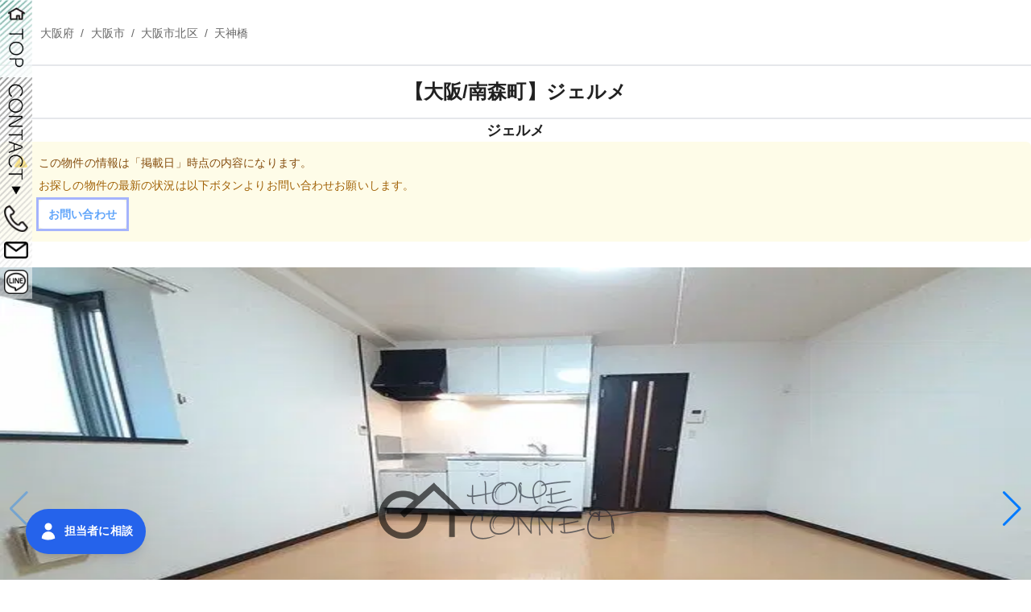

--- FILE ---
content_type: text/html; charset=utf-8
request_url: https://home-con.jp/detail/R007527
body_size: 23638
content:
<!DOCTYPE html><html lang="ja"><head><meta charSet="utf-8"/><meta name="viewport" content="width=device-width, initial-scale=1, maximum-scale=5"/><link rel="preload" as="image" imageSrcSet="/_next/image?url=https%3A%2F%2Faconnect-static-storage.s3-ap-northeast-1.amazonaws.com%2Fpublic%2Froom%2F1fcb7405-fe36-4808-8b34-f0047cc12252-icD1a3rkursJpljP7hBlO.jpg&amp;w=256&amp;q=75 256w, /_next/image?url=https%3A%2F%2Faconnect-static-storage.s3-ap-northeast-1.amazonaws.com%2Fpublic%2Froom%2F1fcb7405-fe36-4808-8b34-f0047cc12252-icD1a3rkursJpljP7hBlO.jpg&amp;w=384&amp;q=75 384w, /_next/image?url=https%3A%2F%2Faconnect-static-storage.s3-ap-northeast-1.amazonaws.com%2Fpublic%2Froom%2F1fcb7405-fe36-4808-8b34-f0047cc12252-icD1a3rkursJpljP7hBlO.jpg&amp;w=640&amp;q=75 640w, /_next/image?url=https%3A%2F%2Faconnect-static-storage.s3-ap-northeast-1.amazonaws.com%2Fpublic%2Froom%2F1fcb7405-fe36-4808-8b34-f0047cc12252-icD1a3rkursJpljP7hBlO.jpg&amp;w=750&amp;q=75 750w, /_next/image?url=https%3A%2F%2Faconnect-static-storage.s3-ap-northeast-1.amazonaws.com%2Fpublic%2Froom%2F1fcb7405-fe36-4808-8b34-f0047cc12252-icD1a3rkursJpljP7hBlO.jpg&amp;w=828&amp;q=75 828w, /_next/image?url=https%3A%2F%2Faconnect-static-storage.s3-ap-northeast-1.amazonaws.com%2Fpublic%2Froom%2F1fcb7405-fe36-4808-8b34-f0047cc12252-icD1a3rkursJpljP7hBlO.jpg&amp;w=1080&amp;q=75 1080w, /_next/image?url=https%3A%2F%2Faconnect-static-storage.s3-ap-northeast-1.amazonaws.com%2Fpublic%2Froom%2F1fcb7405-fe36-4808-8b34-f0047cc12252-icD1a3rkursJpljP7hBlO.jpg&amp;w=1200&amp;q=75 1200w, /_next/image?url=https%3A%2F%2Faconnect-static-storage.s3-ap-northeast-1.amazonaws.com%2Fpublic%2Froom%2F1fcb7405-fe36-4808-8b34-f0047cc12252-icD1a3rkursJpljP7hBlO.jpg&amp;w=1920&amp;q=75 1920w, /_next/image?url=https%3A%2F%2Faconnect-static-storage.s3-ap-northeast-1.amazonaws.com%2Fpublic%2Froom%2F1fcb7405-fe36-4808-8b34-f0047cc12252-icD1a3rkursJpljP7hBlO.jpg&amp;w=2048&amp;q=75 2048w, /_next/image?url=https%3A%2F%2Faconnect-static-storage.s3-ap-northeast-1.amazonaws.com%2Fpublic%2Froom%2F1fcb7405-fe36-4808-8b34-f0047cc12252-icD1a3rkursJpljP7hBlO.jpg&amp;w=3840&amp;q=75 3840w" imageSizes="(max-width: 768px) 100vw, (max-width: 1200px) 50vw, 33vw" fetchPriority="high"/><link rel="preload" as="image" imageSrcSet="/_next/image?url=%2F_next%2Fstatic%2Fmedia%2Fwatermark_home_connect_bk.80fee689.webp&amp;w=256&amp;q=75 256w, /_next/image?url=%2F_next%2Fstatic%2Fmedia%2Fwatermark_home_connect_bk.80fee689.webp&amp;w=384&amp;q=75 384w, /_next/image?url=%2F_next%2Fstatic%2Fmedia%2Fwatermark_home_connect_bk.80fee689.webp&amp;w=640&amp;q=75 640w, /_next/image?url=%2F_next%2Fstatic%2Fmedia%2Fwatermark_home_connect_bk.80fee689.webp&amp;w=750&amp;q=75 750w, /_next/image?url=%2F_next%2Fstatic%2Fmedia%2Fwatermark_home_connect_bk.80fee689.webp&amp;w=828&amp;q=75 828w, /_next/image?url=%2F_next%2Fstatic%2Fmedia%2Fwatermark_home_connect_bk.80fee689.webp&amp;w=1080&amp;q=75 1080w, /_next/image?url=%2F_next%2Fstatic%2Fmedia%2Fwatermark_home_connect_bk.80fee689.webp&amp;w=1200&amp;q=75 1200w, /_next/image?url=%2F_next%2Fstatic%2Fmedia%2Fwatermark_home_connect_bk.80fee689.webp&amp;w=1920&amp;q=75 1920w, /_next/image?url=%2F_next%2Fstatic%2Fmedia%2Fwatermark_home_connect_bk.80fee689.webp&amp;w=2048&amp;q=75 2048w, /_next/image?url=%2F_next%2Fstatic%2Fmedia%2Fwatermark_home_connect_bk.80fee689.webp&amp;w=3840&amp;q=75 3840w" imageSizes="(max-width: 768px) 100vw, (max-width: 1200px) 50vw, 33vw" fetchPriority="high"/><link rel="preload" as="image" imageSrcSet="/_next/image?url=https%3A%2F%2Faconnect-static-storage.s3-ap-northeast-1.amazonaws.com%2Fpublic%2Froom%2F14676c7b-6ad8-403c-b93c-82cfc41e116e-28K19Xxhpbj5UdyAGayn.jpg&amp;w=256&amp;q=75 256w, /_next/image?url=https%3A%2F%2Faconnect-static-storage.s3-ap-northeast-1.amazonaws.com%2Fpublic%2Froom%2F14676c7b-6ad8-403c-b93c-82cfc41e116e-28K19Xxhpbj5UdyAGayn.jpg&amp;w=384&amp;q=75 384w, /_next/image?url=https%3A%2F%2Faconnect-static-storage.s3-ap-northeast-1.amazonaws.com%2Fpublic%2Froom%2F14676c7b-6ad8-403c-b93c-82cfc41e116e-28K19Xxhpbj5UdyAGayn.jpg&amp;w=640&amp;q=75 640w, /_next/image?url=https%3A%2F%2Faconnect-static-storage.s3-ap-northeast-1.amazonaws.com%2Fpublic%2Froom%2F14676c7b-6ad8-403c-b93c-82cfc41e116e-28K19Xxhpbj5UdyAGayn.jpg&amp;w=750&amp;q=75 750w, /_next/image?url=https%3A%2F%2Faconnect-static-storage.s3-ap-northeast-1.amazonaws.com%2Fpublic%2Froom%2F14676c7b-6ad8-403c-b93c-82cfc41e116e-28K19Xxhpbj5UdyAGayn.jpg&amp;w=828&amp;q=75 828w, /_next/image?url=https%3A%2F%2Faconnect-static-storage.s3-ap-northeast-1.amazonaws.com%2Fpublic%2Froom%2F14676c7b-6ad8-403c-b93c-82cfc41e116e-28K19Xxhpbj5UdyAGayn.jpg&amp;w=1080&amp;q=75 1080w, /_next/image?url=https%3A%2F%2Faconnect-static-storage.s3-ap-northeast-1.amazonaws.com%2Fpublic%2Froom%2F14676c7b-6ad8-403c-b93c-82cfc41e116e-28K19Xxhpbj5UdyAGayn.jpg&amp;w=1200&amp;q=75 1200w, /_next/image?url=https%3A%2F%2Faconnect-static-storage.s3-ap-northeast-1.amazonaws.com%2Fpublic%2Froom%2F14676c7b-6ad8-403c-b93c-82cfc41e116e-28K19Xxhpbj5UdyAGayn.jpg&amp;w=1920&amp;q=75 1920w, /_next/image?url=https%3A%2F%2Faconnect-static-storage.s3-ap-northeast-1.amazonaws.com%2Fpublic%2Froom%2F14676c7b-6ad8-403c-b93c-82cfc41e116e-28K19Xxhpbj5UdyAGayn.jpg&amp;w=2048&amp;q=75 2048w, /_next/image?url=https%3A%2F%2Faconnect-static-storage.s3-ap-northeast-1.amazonaws.com%2Fpublic%2Froom%2F14676c7b-6ad8-403c-b93c-82cfc41e116e-28K19Xxhpbj5UdyAGayn.jpg&amp;w=3840&amp;q=75 3840w" imageSizes="(max-width: 768px) 100vw, (max-width: 1200px) 50vw, 33vw" fetchPriority="high"/><link rel="preload" as="image" imageSrcSet="/_next/image?url=https%3A%2F%2Faconnect-static-storage.s3-ap-northeast-1.amazonaws.com%2Fpublic%2Froom%2F0da49078-d6f2-40fa-a331-25c4a535da17-N9FvU6pRbIkuF0deFkJVP.jpg&amp;w=256&amp;q=75 256w, /_next/image?url=https%3A%2F%2Faconnect-static-storage.s3-ap-northeast-1.amazonaws.com%2Fpublic%2Froom%2F0da49078-d6f2-40fa-a331-25c4a535da17-N9FvU6pRbIkuF0deFkJVP.jpg&amp;w=384&amp;q=75 384w, /_next/image?url=https%3A%2F%2Faconnect-static-storage.s3-ap-northeast-1.amazonaws.com%2Fpublic%2Froom%2F0da49078-d6f2-40fa-a331-25c4a535da17-N9FvU6pRbIkuF0deFkJVP.jpg&amp;w=640&amp;q=75 640w, /_next/image?url=https%3A%2F%2Faconnect-static-storage.s3-ap-northeast-1.amazonaws.com%2Fpublic%2Froom%2F0da49078-d6f2-40fa-a331-25c4a535da17-N9FvU6pRbIkuF0deFkJVP.jpg&amp;w=750&amp;q=75 750w, /_next/image?url=https%3A%2F%2Faconnect-static-storage.s3-ap-northeast-1.amazonaws.com%2Fpublic%2Froom%2F0da49078-d6f2-40fa-a331-25c4a535da17-N9FvU6pRbIkuF0deFkJVP.jpg&amp;w=828&amp;q=75 828w, /_next/image?url=https%3A%2F%2Faconnect-static-storage.s3-ap-northeast-1.amazonaws.com%2Fpublic%2Froom%2F0da49078-d6f2-40fa-a331-25c4a535da17-N9FvU6pRbIkuF0deFkJVP.jpg&amp;w=1080&amp;q=75 1080w, /_next/image?url=https%3A%2F%2Faconnect-static-storage.s3-ap-northeast-1.amazonaws.com%2Fpublic%2Froom%2F0da49078-d6f2-40fa-a331-25c4a535da17-N9FvU6pRbIkuF0deFkJVP.jpg&amp;w=1200&amp;q=75 1200w, /_next/image?url=https%3A%2F%2Faconnect-static-storage.s3-ap-northeast-1.amazonaws.com%2Fpublic%2Froom%2F0da49078-d6f2-40fa-a331-25c4a535da17-N9FvU6pRbIkuF0deFkJVP.jpg&amp;w=1920&amp;q=75 1920w, /_next/image?url=https%3A%2F%2Faconnect-static-storage.s3-ap-northeast-1.amazonaws.com%2Fpublic%2Froom%2F0da49078-d6f2-40fa-a331-25c4a535da17-N9FvU6pRbIkuF0deFkJVP.jpg&amp;w=2048&amp;q=75 2048w, /_next/image?url=https%3A%2F%2Faconnect-static-storage.s3-ap-northeast-1.amazonaws.com%2Fpublic%2Froom%2F0da49078-d6f2-40fa-a331-25c4a535da17-N9FvU6pRbIkuF0deFkJVP.jpg&amp;w=3840&amp;q=75 3840w" imageSizes="(max-width: 768px) 100vw, (max-width: 1200px) 50vw, 33vw" fetchPriority="high"/><link rel="preload" as="image" imageSrcSet="/_next/image?url=https%3A%2F%2Faconnect-static-storage.s3-ap-northeast-1.amazonaws.com%2Fpublic%2Froom%2F39c82a75-bc50-4776-b3bd-1c027f7fc37b-r42sEzS9uCZYbcKIoNmIS.jpg&amp;w=256&amp;q=75 256w, /_next/image?url=https%3A%2F%2Faconnect-static-storage.s3-ap-northeast-1.amazonaws.com%2Fpublic%2Froom%2F39c82a75-bc50-4776-b3bd-1c027f7fc37b-r42sEzS9uCZYbcKIoNmIS.jpg&amp;w=384&amp;q=75 384w, /_next/image?url=https%3A%2F%2Faconnect-static-storage.s3-ap-northeast-1.amazonaws.com%2Fpublic%2Froom%2F39c82a75-bc50-4776-b3bd-1c027f7fc37b-r42sEzS9uCZYbcKIoNmIS.jpg&amp;w=640&amp;q=75 640w, /_next/image?url=https%3A%2F%2Faconnect-static-storage.s3-ap-northeast-1.amazonaws.com%2Fpublic%2Froom%2F39c82a75-bc50-4776-b3bd-1c027f7fc37b-r42sEzS9uCZYbcKIoNmIS.jpg&amp;w=750&amp;q=75 750w, /_next/image?url=https%3A%2F%2Faconnect-static-storage.s3-ap-northeast-1.amazonaws.com%2Fpublic%2Froom%2F39c82a75-bc50-4776-b3bd-1c027f7fc37b-r42sEzS9uCZYbcKIoNmIS.jpg&amp;w=828&amp;q=75 828w, /_next/image?url=https%3A%2F%2Faconnect-static-storage.s3-ap-northeast-1.amazonaws.com%2Fpublic%2Froom%2F39c82a75-bc50-4776-b3bd-1c027f7fc37b-r42sEzS9uCZYbcKIoNmIS.jpg&amp;w=1080&amp;q=75 1080w, /_next/image?url=https%3A%2F%2Faconnect-static-storage.s3-ap-northeast-1.amazonaws.com%2Fpublic%2Froom%2F39c82a75-bc50-4776-b3bd-1c027f7fc37b-r42sEzS9uCZYbcKIoNmIS.jpg&amp;w=1200&amp;q=75 1200w, /_next/image?url=https%3A%2F%2Faconnect-static-storage.s3-ap-northeast-1.amazonaws.com%2Fpublic%2Froom%2F39c82a75-bc50-4776-b3bd-1c027f7fc37b-r42sEzS9uCZYbcKIoNmIS.jpg&amp;w=1920&amp;q=75 1920w, /_next/image?url=https%3A%2F%2Faconnect-static-storage.s3-ap-northeast-1.amazonaws.com%2Fpublic%2Froom%2F39c82a75-bc50-4776-b3bd-1c027f7fc37b-r42sEzS9uCZYbcKIoNmIS.jpg&amp;w=2048&amp;q=75 2048w, /_next/image?url=https%3A%2F%2Faconnect-static-storage.s3-ap-northeast-1.amazonaws.com%2Fpublic%2Froom%2F39c82a75-bc50-4776-b3bd-1c027f7fc37b-r42sEzS9uCZYbcKIoNmIS.jpg&amp;w=3840&amp;q=75 3840w" imageSizes="(max-width: 768px) 100vw, (max-width: 1200px) 50vw, 33vw" fetchPriority="high"/><link rel="preload" as="image" imageSrcSet="/_next/image?url=https%3A%2F%2Faconnect-static-storage.s3-ap-northeast-1.amazonaws.com%2Fpublic%2Froom%2F18b4482d-56fe-4f1a-b968-d674e02c6c85-2QUCi67mHoUB1ikUeYdau.jpg&amp;w=256&amp;q=75 256w, /_next/image?url=https%3A%2F%2Faconnect-static-storage.s3-ap-northeast-1.amazonaws.com%2Fpublic%2Froom%2F18b4482d-56fe-4f1a-b968-d674e02c6c85-2QUCi67mHoUB1ikUeYdau.jpg&amp;w=384&amp;q=75 384w, /_next/image?url=https%3A%2F%2Faconnect-static-storage.s3-ap-northeast-1.amazonaws.com%2Fpublic%2Froom%2F18b4482d-56fe-4f1a-b968-d674e02c6c85-2QUCi67mHoUB1ikUeYdau.jpg&amp;w=640&amp;q=75 640w, /_next/image?url=https%3A%2F%2Faconnect-static-storage.s3-ap-northeast-1.amazonaws.com%2Fpublic%2Froom%2F18b4482d-56fe-4f1a-b968-d674e02c6c85-2QUCi67mHoUB1ikUeYdau.jpg&amp;w=750&amp;q=75 750w, /_next/image?url=https%3A%2F%2Faconnect-static-storage.s3-ap-northeast-1.amazonaws.com%2Fpublic%2Froom%2F18b4482d-56fe-4f1a-b968-d674e02c6c85-2QUCi67mHoUB1ikUeYdau.jpg&amp;w=828&amp;q=75 828w, /_next/image?url=https%3A%2F%2Faconnect-static-storage.s3-ap-northeast-1.amazonaws.com%2Fpublic%2Froom%2F18b4482d-56fe-4f1a-b968-d674e02c6c85-2QUCi67mHoUB1ikUeYdau.jpg&amp;w=1080&amp;q=75 1080w, /_next/image?url=https%3A%2F%2Faconnect-static-storage.s3-ap-northeast-1.amazonaws.com%2Fpublic%2Froom%2F18b4482d-56fe-4f1a-b968-d674e02c6c85-2QUCi67mHoUB1ikUeYdau.jpg&amp;w=1200&amp;q=75 1200w, /_next/image?url=https%3A%2F%2Faconnect-static-storage.s3-ap-northeast-1.amazonaws.com%2Fpublic%2Froom%2F18b4482d-56fe-4f1a-b968-d674e02c6c85-2QUCi67mHoUB1ikUeYdau.jpg&amp;w=1920&amp;q=75 1920w, /_next/image?url=https%3A%2F%2Faconnect-static-storage.s3-ap-northeast-1.amazonaws.com%2Fpublic%2Froom%2F18b4482d-56fe-4f1a-b968-d674e02c6c85-2QUCi67mHoUB1ikUeYdau.jpg&amp;w=2048&amp;q=75 2048w, /_next/image?url=https%3A%2F%2Faconnect-static-storage.s3-ap-northeast-1.amazonaws.com%2Fpublic%2Froom%2F18b4482d-56fe-4f1a-b968-d674e02c6c85-2QUCi67mHoUB1ikUeYdau.jpg&amp;w=3840&amp;q=75 3840w" imageSizes="(max-width: 768px) 100vw, (max-width: 1200px) 50vw, 33vw" fetchPriority="high"/><link rel="preload" as="image" imageSrcSet="/_next/image?url=https%3A%2F%2Faconnect-static-storage.s3-ap-northeast-1.amazonaws.com%2Fpublic%2Froom%2F7bd068a8-21e5-4038-8fa8-cda0f838bd81-UZ5RWwSXBSQug5Q051bP4.jpg&amp;w=256&amp;q=75 256w, /_next/image?url=https%3A%2F%2Faconnect-static-storage.s3-ap-northeast-1.amazonaws.com%2Fpublic%2Froom%2F7bd068a8-21e5-4038-8fa8-cda0f838bd81-UZ5RWwSXBSQug5Q051bP4.jpg&amp;w=384&amp;q=75 384w, /_next/image?url=https%3A%2F%2Faconnect-static-storage.s3-ap-northeast-1.amazonaws.com%2Fpublic%2Froom%2F7bd068a8-21e5-4038-8fa8-cda0f838bd81-UZ5RWwSXBSQug5Q051bP4.jpg&amp;w=640&amp;q=75 640w, /_next/image?url=https%3A%2F%2Faconnect-static-storage.s3-ap-northeast-1.amazonaws.com%2Fpublic%2Froom%2F7bd068a8-21e5-4038-8fa8-cda0f838bd81-UZ5RWwSXBSQug5Q051bP4.jpg&amp;w=750&amp;q=75 750w, /_next/image?url=https%3A%2F%2Faconnect-static-storage.s3-ap-northeast-1.amazonaws.com%2Fpublic%2Froom%2F7bd068a8-21e5-4038-8fa8-cda0f838bd81-UZ5RWwSXBSQug5Q051bP4.jpg&amp;w=828&amp;q=75 828w, /_next/image?url=https%3A%2F%2Faconnect-static-storage.s3-ap-northeast-1.amazonaws.com%2Fpublic%2Froom%2F7bd068a8-21e5-4038-8fa8-cda0f838bd81-UZ5RWwSXBSQug5Q051bP4.jpg&amp;w=1080&amp;q=75 1080w, /_next/image?url=https%3A%2F%2Faconnect-static-storage.s3-ap-northeast-1.amazonaws.com%2Fpublic%2Froom%2F7bd068a8-21e5-4038-8fa8-cda0f838bd81-UZ5RWwSXBSQug5Q051bP4.jpg&amp;w=1200&amp;q=75 1200w, /_next/image?url=https%3A%2F%2Faconnect-static-storage.s3-ap-northeast-1.amazonaws.com%2Fpublic%2Froom%2F7bd068a8-21e5-4038-8fa8-cda0f838bd81-UZ5RWwSXBSQug5Q051bP4.jpg&amp;w=1920&amp;q=75 1920w, /_next/image?url=https%3A%2F%2Faconnect-static-storage.s3-ap-northeast-1.amazonaws.com%2Fpublic%2Froom%2F7bd068a8-21e5-4038-8fa8-cda0f838bd81-UZ5RWwSXBSQug5Q051bP4.jpg&amp;w=2048&amp;q=75 2048w, /_next/image?url=https%3A%2F%2Faconnect-static-storage.s3-ap-northeast-1.amazonaws.com%2Fpublic%2Froom%2F7bd068a8-21e5-4038-8fa8-cda0f838bd81-UZ5RWwSXBSQug5Q051bP4.jpg&amp;w=3840&amp;q=75 3840w" imageSizes="(max-width: 768px) 100vw, (max-width: 1200px) 50vw, 33vw" fetchPriority="high"/><link rel="preload" as="image" imageSrcSet="/_next/image?url=https%3A%2F%2Faconnect-static-storage.s3-ap-northeast-1.amazonaws.com%2Fpublic%2Froom%2F12968b34-b17c-41ce-bca1-f3195d0aedb3-ZhYVFwiHEZyhrA2JWrXJz.jpg&amp;w=256&amp;q=75 256w, /_next/image?url=https%3A%2F%2Faconnect-static-storage.s3-ap-northeast-1.amazonaws.com%2Fpublic%2Froom%2F12968b34-b17c-41ce-bca1-f3195d0aedb3-ZhYVFwiHEZyhrA2JWrXJz.jpg&amp;w=384&amp;q=75 384w, /_next/image?url=https%3A%2F%2Faconnect-static-storage.s3-ap-northeast-1.amazonaws.com%2Fpublic%2Froom%2F12968b34-b17c-41ce-bca1-f3195d0aedb3-ZhYVFwiHEZyhrA2JWrXJz.jpg&amp;w=640&amp;q=75 640w, /_next/image?url=https%3A%2F%2Faconnect-static-storage.s3-ap-northeast-1.amazonaws.com%2Fpublic%2Froom%2F12968b34-b17c-41ce-bca1-f3195d0aedb3-ZhYVFwiHEZyhrA2JWrXJz.jpg&amp;w=750&amp;q=75 750w, /_next/image?url=https%3A%2F%2Faconnect-static-storage.s3-ap-northeast-1.amazonaws.com%2Fpublic%2Froom%2F12968b34-b17c-41ce-bca1-f3195d0aedb3-ZhYVFwiHEZyhrA2JWrXJz.jpg&amp;w=828&amp;q=75 828w, /_next/image?url=https%3A%2F%2Faconnect-static-storage.s3-ap-northeast-1.amazonaws.com%2Fpublic%2Froom%2F12968b34-b17c-41ce-bca1-f3195d0aedb3-ZhYVFwiHEZyhrA2JWrXJz.jpg&amp;w=1080&amp;q=75 1080w, /_next/image?url=https%3A%2F%2Faconnect-static-storage.s3-ap-northeast-1.amazonaws.com%2Fpublic%2Froom%2F12968b34-b17c-41ce-bca1-f3195d0aedb3-ZhYVFwiHEZyhrA2JWrXJz.jpg&amp;w=1200&amp;q=75 1200w, /_next/image?url=https%3A%2F%2Faconnect-static-storage.s3-ap-northeast-1.amazonaws.com%2Fpublic%2Froom%2F12968b34-b17c-41ce-bca1-f3195d0aedb3-ZhYVFwiHEZyhrA2JWrXJz.jpg&amp;w=1920&amp;q=75 1920w, /_next/image?url=https%3A%2F%2Faconnect-static-storage.s3-ap-northeast-1.amazonaws.com%2Fpublic%2Froom%2F12968b34-b17c-41ce-bca1-f3195d0aedb3-ZhYVFwiHEZyhrA2JWrXJz.jpg&amp;w=2048&amp;q=75 2048w, /_next/image?url=https%3A%2F%2Faconnect-static-storage.s3-ap-northeast-1.amazonaws.com%2Fpublic%2Froom%2F12968b34-b17c-41ce-bca1-f3195d0aedb3-ZhYVFwiHEZyhrA2JWrXJz.jpg&amp;w=3840&amp;q=75 3840w" imageSizes="(max-width: 768px) 100vw, (max-width: 1200px) 50vw, 33vw" fetchPriority="high"/><link rel="preload" as="image" imageSrcSet="/_next/image?url=https%3A%2F%2Faconnect-static-storage.s3-ap-northeast-1.amazonaws.com%2Fpublic%2Froom%2F5e4843e4-41a0-4396-a09a-b8801289a4ea-ycNAmjw0rxbnxngzgJlax.jpg&amp;w=256&amp;q=75 256w, /_next/image?url=https%3A%2F%2Faconnect-static-storage.s3-ap-northeast-1.amazonaws.com%2Fpublic%2Froom%2F5e4843e4-41a0-4396-a09a-b8801289a4ea-ycNAmjw0rxbnxngzgJlax.jpg&amp;w=384&amp;q=75 384w, /_next/image?url=https%3A%2F%2Faconnect-static-storage.s3-ap-northeast-1.amazonaws.com%2Fpublic%2Froom%2F5e4843e4-41a0-4396-a09a-b8801289a4ea-ycNAmjw0rxbnxngzgJlax.jpg&amp;w=640&amp;q=75 640w, /_next/image?url=https%3A%2F%2Faconnect-static-storage.s3-ap-northeast-1.amazonaws.com%2Fpublic%2Froom%2F5e4843e4-41a0-4396-a09a-b8801289a4ea-ycNAmjw0rxbnxngzgJlax.jpg&amp;w=750&amp;q=75 750w, /_next/image?url=https%3A%2F%2Faconnect-static-storage.s3-ap-northeast-1.amazonaws.com%2Fpublic%2Froom%2F5e4843e4-41a0-4396-a09a-b8801289a4ea-ycNAmjw0rxbnxngzgJlax.jpg&amp;w=828&amp;q=75 828w, /_next/image?url=https%3A%2F%2Faconnect-static-storage.s3-ap-northeast-1.amazonaws.com%2Fpublic%2Froom%2F5e4843e4-41a0-4396-a09a-b8801289a4ea-ycNAmjw0rxbnxngzgJlax.jpg&amp;w=1080&amp;q=75 1080w, /_next/image?url=https%3A%2F%2Faconnect-static-storage.s3-ap-northeast-1.amazonaws.com%2Fpublic%2Froom%2F5e4843e4-41a0-4396-a09a-b8801289a4ea-ycNAmjw0rxbnxngzgJlax.jpg&amp;w=1200&amp;q=75 1200w, /_next/image?url=https%3A%2F%2Faconnect-static-storage.s3-ap-northeast-1.amazonaws.com%2Fpublic%2Froom%2F5e4843e4-41a0-4396-a09a-b8801289a4ea-ycNAmjw0rxbnxngzgJlax.jpg&amp;w=1920&amp;q=75 1920w, /_next/image?url=https%3A%2F%2Faconnect-static-storage.s3-ap-northeast-1.amazonaws.com%2Fpublic%2Froom%2F5e4843e4-41a0-4396-a09a-b8801289a4ea-ycNAmjw0rxbnxngzgJlax.jpg&amp;w=2048&amp;q=75 2048w, /_next/image?url=https%3A%2F%2Faconnect-static-storage.s3-ap-northeast-1.amazonaws.com%2Fpublic%2Froom%2F5e4843e4-41a0-4396-a09a-b8801289a4ea-ycNAmjw0rxbnxngzgJlax.jpg&amp;w=3840&amp;q=75 3840w" imageSizes="(max-width: 768px) 100vw, (max-width: 1200px) 50vw, 33vw" fetchPriority="high"/><link rel="preload" as="image" imageSrcSet="/_next/image?url=https%3A%2F%2Faconnect-static-storage.s3-ap-northeast-1.amazonaws.com%2Fpublic%2Froom%2F93557d64-82b6-47b3-9382-a3ce5063bae6-TEzyG79XN8v507Vk0Bkp.jpg&amp;w=256&amp;q=75 256w, /_next/image?url=https%3A%2F%2Faconnect-static-storage.s3-ap-northeast-1.amazonaws.com%2Fpublic%2Froom%2F93557d64-82b6-47b3-9382-a3ce5063bae6-TEzyG79XN8v507Vk0Bkp.jpg&amp;w=384&amp;q=75 384w, /_next/image?url=https%3A%2F%2Faconnect-static-storage.s3-ap-northeast-1.amazonaws.com%2Fpublic%2Froom%2F93557d64-82b6-47b3-9382-a3ce5063bae6-TEzyG79XN8v507Vk0Bkp.jpg&amp;w=640&amp;q=75 640w, /_next/image?url=https%3A%2F%2Faconnect-static-storage.s3-ap-northeast-1.amazonaws.com%2Fpublic%2Froom%2F93557d64-82b6-47b3-9382-a3ce5063bae6-TEzyG79XN8v507Vk0Bkp.jpg&amp;w=750&amp;q=75 750w, /_next/image?url=https%3A%2F%2Faconnect-static-storage.s3-ap-northeast-1.amazonaws.com%2Fpublic%2Froom%2F93557d64-82b6-47b3-9382-a3ce5063bae6-TEzyG79XN8v507Vk0Bkp.jpg&amp;w=828&amp;q=75 828w, /_next/image?url=https%3A%2F%2Faconnect-static-storage.s3-ap-northeast-1.amazonaws.com%2Fpublic%2Froom%2F93557d64-82b6-47b3-9382-a3ce5063bae6-TEzyG79XN8v507Vk0Bkp.jpg&amp;w=1080&amp;q=75 1080w, /_next/image?url=https%3A%2F%2Faconnect-static-storage.s3-ap-northeast-1.amazonaws.com%2Fpublic%2Froom%2F93557d64-82b6-47b3-9382-a3ce5063bae6-TEzyG79XN8v507Vk0Bkp.jpg&amp;w=1200&amp;q=75 1200w, /_next/image?url=https%3A%2F%2Faconnect-static-storage.s3-ap-northeast-1.amazonaws.com%2Fpublic%2Froom%2F93557d64-82b6-47b3-9382-a3ce5063bae6-TEzyG79XN8v507Vk0Bkp.jpg&amp;w=1920&amp;q=75 1920w, /_next/image?url=https%3A%2F%2Faconnect-static-storage.s3-ap-northeast-1.amazonaws.com%2Fpublic%2Froom%2F93557d64-82b6-47b3-9382-a3ce5063bae6-TEzyG79XN8v507Vk0Bkp.jpg&amp;w=2048&amp;q=75 2048w, /_next/image?url=https%3A%2F%2Faconnect-static-storage.s3-ap-northeast-1.amazonaws.com%2Fpublic%2Froom%2F93557d64-82b6-47b3-9382-a3ce5063bae6-TEzyG79XN8v507Vk0Bkp.jpg&amp;w=3840&amp;q=75 3840w" imageSizes="(max-width: 768px) 100vw, (max-width: 1200px) 50vw, 33vw" fetchPriority="high"/><link rel="preload" as="image" imageSrcSet="/_next/image?url=https%3A%2F%2Faconnect-static-storage.s3-ap-northeast-1.amazonaws.com%2Fpublic%2Froom%2Faaa97b2c-3127-4f7f-9f0b-b461acb0353f-oeWNCvi8SlF47kxUsbp.jpg&amp;w=256&amp;q=75 256w, /_next/image?url=https%3A%2F%2Faconnect-static-storage.s3-ap-northeast-1.amazonaws.com%2Fpublic%2Froom%2Faaa97b2c-3127-4f7f-9f0b-b461acb0353f-oeWNCvi8SlF47kxUsbp.jpg&amp;w=384&amp;q=75 384w, /_next/image?url=https%3A%2F%2Faconnect-static-storage.s3-ap-northeast-1.amazonaws.com%2Fpublic%2Froom%2Faaa97b2c-3127-4f7f-9f0b-b461acb0353f-oeWNCvi8SlF47kxUsbp.jpg&amp;w=640&amp;q=75 640w, /_next/image?url=https%3A%2F%2Faconnect-static-storage.s3-ap-northeast-1.amazonaws.com%2Fpublic%2Froom%2Faaa97b2c-3127-4f7f-9f0b-b461acb0353f-oeWNCvi8SlF47kxUsbp.jpg&amp;w=750&amp;q=75 750w, /_next/image?url=https%3A%2F%2Faconnect-static-storage.s3-ap-northeast-1.amazonaws.com%2Fpublic%2Froom%2Faaa97b2c-3127-4f7f-9f0b-b461acb0353f-oeWNCvi8SlF47kxUsbp.jpg&amp;w=828&amp;q=75 828w, /_next/image?url=https%3A%2F%2Faconnect-static-storage.s3-ap-northeast-1.amazonaws.com%2Fpublic%2Froom%2Faaa97b2c-3127-4f7f-9f0b-b461acb0353f-oeWNCvi8SlF47kxUsbp.jpg&amp;w=1080&amp;q=75 1080w, /_next/image?url=https%3A%2F%2Faconnect-static-storage.s3-ap-northeast-1.amazonaws.com%2Fpublic%2Froom%2Faaa97b2c-3127-4f7f-9f0b-b461acb0353f-oeWNCvi8SlF47kxUsbp.jpg&amp;w=1200&amp;q=75 1200w, /_next/image?url=https%3A%2F%2Faconnect-static-storage.s3-ap-northeast-1.amazonaws.com%2Fpublic%2Froom%2Faaa97b2c-3127-4f7f-9f0b-b461acb0353f-oeWNCvi8SlF47kxUsbp.jpg&amp;w=1920&amp;q=75 1920w, /_next/image?url=https%3A%2F%2Faconnect-static-storage.s3-ap-northeast-1.amazonaws.com%2Fpublic%2Froom%2Faaa97b2c-3127-4f7f-9f0b-b461acb0353f-oeWNCvi8SlF47kxUsbp.jpg&amp;w=2048&amp;q=75 2048w, /_next/image?url=https%3A%2F%2Faconnect-static-storage.s3-ap-northeast-1.amazonaws.com%2Fpublic%2Froom%2Faaa97b2c-3127-4f7f-9f0b-b461acb0353f-oeWNCvi8SlF47kxUsbp.jpg&amp;w=3840&amp;q=75 3840w" imageSizes="(max-width: 768px) 100vw, (max-width: 1200px) 50vw, 33vw" fetchPriority="high"/><link rel="stylesheet" href="/_next/static/css/f2cfbfaf1c7efc1b.css" data-precedence="next"/><link rel="stylesheet" href="/_next/static/css/4f57295b2042f237.css" data-precedence="next"/><link rel="stylesheet" href="/_next/static/css/c11cf871819dedb1.css" data-precedence="next"/><link rel="preload" as="script" fetchPriority="low" href="/_next/static/chunks/webpack-28d2e7c413ca8664.js"/><script src="/_next/static/chunks/fd9d1056-7ca139e65e395c0e.js" async=""></script><script src="/_next/static/chunks/472-888f4f43aaccdcd6.js" async=""></script><script src="/_next/static/chunks/main-app-6641d89ca573c96a.js" async=""></script><script src="/_next/static/chunks/613-22b76c6285b6d347.js" async=""></script><script src="/_next/static/chunks/app/layout-f8ca28fa98bc039a.js" async=""></script><script src="/_next/static/chunks/app/detail/%5Brid%5D/error-645a7194545af496.js" async=""></script><script src="/_next/static/chunks/573-854e5869abd5b0e0.js" async=""></script><script src="/_next/static/chunks/240-a410b56b1d520b54.js" async=""></script><script src="/_next/static/chunks/13-77a8bf9d65069bde.js" async=""></script><script src="/_next/static/chunks/app/detail/%5Brid%5D/page-203c746731f4ca59.js" async=""></script><link rel="preload" href="https://www.googletagmanager.com/gtag/js?id=G-X74WTZ229C" as="script"/><title>【HOME CONNECT】| 【大阪/南森町】ジェルメ</title><link rel="canonical" href="https://home-con.jp/detail/R007527"/><meta property="og:title" content="【HOME CONNECT】| 【大阪/南森町】ジェルメ"/><meta property="og:url" content="https://home-con.jp/detail/R007527"/><meta property="og:image" content="https://aconnect-static-storage.s3-ap-northeast-1.amazonaws.com/public/room/1fcb7405-fe36-4808-8b34-f0047cc12252-icD1a3rkursJpljP7hBlO.jpg"/><meta property="og:image:width" content="800"/><meta property="og:image:height" content="600"/><meta property="og:image" content="https://aconnect-static-storage.s3-ap-northeast-1.amazonaws.com/public/room/1fcb7405-fe36-4808-8b34-f0047cc12252-icD1a3rkursJpljP7hBlO.jpg"/><meta property="og:image:width" content="1800"/><meta property="og:image:height" content="1600"/><meta property="og:image:alt" content="My custom alt"/><meta name="twitter:card" content="summary_large_image"/><meta name="twitter:title" content="【HOME CONNECT】| 【大阪/南森町】ジェルメ"/><meta name="twitter:image" content="https://aconnect-static-storage.s3-ap-northeast-1.amazonaws.com/public/room/1fcb7405-fe36-4808-8b34-f0047cc12252-icD1a3rkursJpljP7hBlO.jpg"/><meta name="twitter:image:width" content="800"/><meta name="twitter:image:height" content="600"/><meta name="twitter:image" content="https://aconnect-static-storage.s3-ap-northeast-1.amazonaws.com/public/room/1fcb7405-fe36-4808-8b34-f0047cc12252-icD1a3rkursJpljP7hBlO.jpg"/><meta name="twitter:image:width" content="1800"/><meta name="twitter:image:height" content="1600"/><meta name="twitter:image:alt" content="My custom alt"/><link rel="icon" href="/favicon.ico" type="image/x-icon" sizes="256x256"/><script src="/_next/static/chunks/polyfills-c67a75d1b6f99dc8.js" noModule=""></script></head><body><style data-emotion="css-global yoydjy">html{-webkit-font-smoothing:antialiased;-moz-osx-font-smoothing:grayscale;box-sizing:border-box;-webkit-text-size-adjust:100%;}*,*::before,*::after{box-sizing:inherit;}strong,b{font-weight:700;}body{margin:0;color:rgba(0, 0, 0, 0.87);font-family:"Roboto","Helvetica","Arial",sans-serif;font-weight:400;font-size:0.8571428571428571rem;line-height:1.5;letter-spacing:0.00938em;background-color:#fff;}@media print{body{background-color:#fff;}}body::backdrop{background-color:#fff;}</style><div class="sticky bottom-0 z-50 hidden sm:block"><!--$--><div class="aa"><div class="fixed top-0 w-10"><a rel="" href="/"><img alt="home" loading="lazy" width="50" height="200" decoding="async" data-nimg="1" style="color:transparent" srcSet="/_next/image?url=%2Fassets%2Fprod%2FHOME_TOP.webp&amp;w=64&amp;q=75 1x, /_next/image?url=%2Fassets%2Fprod%2FHOME_TOP.webp&amp;w=128&amp;q=75 2x" src="/_next/image?url=%2Fassets%2Fprod%2FHOME_TOP.webp&amp;w=128&amp;q=75"/></a></div></div><div class="fixed top-24 w-10"><img alt="contact" loading="lazy" width="50" height="200" decoding="async" data-nimg="1" style="color:transparent" srcSet="/_next/image?url=%2Fassets%2Fprod%2Fcontact_m_c.webp&amp;w=64&amp;q=75 1x, /_next/image?url=%2Fassets%2Fprod%2Fcontact_m_c.webp&amp;w=128&amp;q=75 2x" src="/_next/image?url=%2Fassets%2Fprod%2Fcontact_m_c.webp&amp;w=128&amp;q=75"/></div><div class="nav-icon-tel pcDtails fixed"><a rel="" href="tel:0665637750"><div class="group relative w-full"><img alt="0665637750" loading="lazy" width="50" height="50" decoding="async" data-nimg="1" class="absolute w-full object-fill group-hover:hidden" style="color:transparent" srcSet="/_next/image?url=%2Fassets%2Fprod%2FTEL.webp&amp;w=64&amp;q=75 1x, /_next/image?url=%2Fassets%2Fprod%2FTEL.webp&amp;w=128&amp;q=75 2x" src="/_next/image?url=%2Fassets%2Fprod%2FTEL.webp&amp;w=128&amp;q=75"/><img alt="0665637750" loading="lazy" width="50" height="50" decoding="async" data-nimg="1" class="absolute hidden w-full object-fill group-hover:block" style="color:transparent" srcSet="/_next/image?url=%2Fassets%2Fprod%2FTEL_hover.webp&amp;w=64&amp;q=75 1x, /_next/image?url=%2Fassets%2Fprod%2FTEL_hover.webp&amp;w=128&amp;q=75 2x" src="/_next/image?url=%2Fassets%2Fprod%2FTEL_hover.webp&amp;w=128&amp;q=75"/></div></a></div><div class="nav-icon-mail pcDtails fixed"><a href="/contact?rid=R007527"><div class="group relative w-full"><img alt="メールアイコン" loading="lazy" width="50" height="50" decoding="async" data-nimg="1" class="absolute w-full object-fill group-hover:hidden" style="color:transparent" srcSet="/_next/image?url=%2Fassets%2Fprod%2Fmail.webp&amp;w=64&amp;q=75 1x, /_next/image?url=%2Fassets%2Fprod%2Fmail.webp&amp;w=128&amp;q=75 2x" src="/_next/image?url=%2Fassets%2Fprod%2Fmail.webp&amp;w=128&amp;q=75"/><img alt="メールアイコン" loading="lazy" width="50" height="50" decoding="async" data-nimg="1" class="absolute hidden w-full object-fill group-hover:block" style="color:transparent" srcSet="/_next/image?url=%2Fassets%2Fprod%2Fmail_hover.webp&amp;w=64&amp;q=75 1x, /_next/image?url=%2Fassets%2Fprod%2Fmail_hover.webp&amp;w=128&amp;q=75 2x" src="/_next/image?url=%2Fassets%2Fprod%2Fmail_hover.webp&amp;w=128&amp;q=75"/></div></a></div><div class="nav-icon-line pcDtails fixed"><a href="https://lin.ee/7ZkndSQ" target="_blank" rel="noopener noreferrer"><div class="group relative w-full"><img alt="LINEアイコン" loading="lazy" width="50" height="50" decoding="async" data-nimg="1" class="absolute w-full object-fill group-hover:hidden" style="color:transparent" srcSet="/_next/image?url=%2Fassets%2Fprod%2Fline.webp&amp;w=64&amp;q=75 1x, /_next/image?url=%2Fassets%2Fprod%2Fline.webp&amp;w=128&amp;q=75 2x" src="/_next/image?url=%2Fassets%2Fprod%2Fline.webp&amp;w=128&amp;q=75"/><img alt="LINEアイコン" loading="lazy" width="50" height="50" decoding="async" data-nimg="1" class="absolute hidden w-full object-fill group-hover:block" style="color:transparent" srcSet="/_next/image?url=%2Fassets%2Fprod%2FLINE_hover.webp&amp;w=64&amp;q=75 1x, /_next/image?url=%2Fassets%2Fprod%2FLINE_hover.webp&amp;w=128&amp;q=75 2x" src="/_next/image?url=%2Fassets%2Fprod%2FLINE_hover.webp&amp;w=128&amp;q=75"/></div></a></div><!--/$--></div><!--$--><div class="mx-auto max-w-7xl"><div class="ml-[50px] py-8"><div role="presentation" class="h-4"><style data-emotion="css apxhos">.css-apxhos{margin:0;font-family:"Roboto","Helvetica","Arial",sans-serif;font-weight:400;font-size:0.8571428571428571rem;line-height:1.5;letter-spacing:0.00938em;color:rgba(0, 0, 0, 0.6);}</style><nav class="MuiTypography-root MuiTypography-body1 MuiBreadcrumbs-root css-apxhos" aria-label="breadcrumb"><style data-emotion="css nhb8h9">.css-nhb8h9{display:-webkit-box;display:-webkit-flex;display:-ms-flexbox;display:flex;-webkit-box-flex-wrap:wrap;-webkit-flex-wrap:wrap;-ms-flex-wrap:wrap;flex-wrap:wrap;-webkit-align-items:center;-webkit-box-align:center;-ms-flex-align:center;align-items:center;padding:0;margin:0;list-style:none;}</style><ol class="MuiBreadcrumbs-ol css-nhb8h9"><li class="MuiBreadcrumbs-li"><div><style data-emotion="css 1j08id6">.css-1j08id6{-webkit-text-decoration:none;text-decoration:none;position:relative;-webkit-tap-highlight-color:transparent;background-color:transparent;outline:0;border:0;margin:0;border-radius:0;padding:0;cursor:pointer;-webkit-user-select:none;-moz-user-select:none;-ms-user-select:none;user-select:none;vertical-align:middle;-moz-appearance:none;-webkit-appearance:none;color:inherit;}.css-1j08id6:hover{-webkit-text-decoration:underline;text-decoration:underline;}.css-1j08id6::-moz-focus-inner{border-style:none;}.css-1j08id6.Mui-focusVisible{outline:auto;}</style><style data-emotion="css s15jct">.css-s15jct{margin:0;font-family:inherit;font-weight:inherit;font-size:inherit;line-height:inherit;letter-spacing:inherit;color:inherit;-webkit-text-decoration:none;text-decoration:none;position:relative;-webkit-tap-highlight-color:transparent;background-color:transparent;outline:0;border:0;margin:0;border-radius:0;padding:0;cursor:pointer;-webkit-user-select:none;-moz-user-select:none;-ms-user-select:none;user-select:none;vertical-align:middle;-moz-appearance:none;-webkit-appearance:none;color:inherit;}.css-s15jct:hover{-webkit-text-decoration:underline;text-decoration:underline;}.css-s15jct::-moz-focus-inner{border-style:none;}.css-s15jct.Mui-focusVisible{outline:auto;}</style><button class="MuiTypography-root MuiTypography-inherit MuiLink-root MuiLink-underlineHover MuiLink-button hover:text-xl hover:text-slate-900 css-s15jct" id="prefectures">大阪府</button></div></li><style data-emotion="css 3mf706">.css-3mf706{display:-webkit-box;display:-webkit-flex;display:-ms-flexbox;display:flex;-webkit-user-select:none;-moz-user-select:none;-ms-user-select:none;user-select:none;margin-left:8px;margin-right:8px;}</style><li aria-hidden="true" class="MuiBreadcrumbs-separator css-3mf706">/</li><li class="MuiBreadcrumbs-li"><div><button class="MuiTypography-root MuiTypography-inherit MuiLink-root MuiLink-underlineHover MuiLink-button hover:text-xl hover:text-slate-900 css-s15jct" id="shi">大阪市</button></div></li><li aria-hidden="true" class="MuiBreadcrumbs-separator css-3mf706">/</li><li class="MuiBreadcrumbs-li"><div><button class="MuiTypography-root MuiTypography-inherit MuiLink-root MuiLink-underlineHover MuiLink-button hover:text-xl hover:text-slate-900 css-s15jct" id="ku">大阪市北区</button></div></li><li aria-hidden="true" class="MuiBreadcrumbs-separator css-3mf706">/</li><li class="MuiBreadcrumbs-li"><div><button class="MuiTypography-root MuiTypography-inherit MuiLink-root MuiLink-underlineHover MuiLink-button hover:text-xl hover:text-slate-900 css-s15jct" id="address2">天神橋</button></div></li></ol></nav></div></div><div class="text-center"><h1 class="border-100 border-b-2 border-t-2 py-4 text-2xl font-bold">【大阪/南森町】ジェルメ</h1><h2 class="text-lg font-bold">ジェルメ</h2></div><div class="rounded-md bg-yellow-50 p-4"><div class="flex"><div class="flex-shrink-0"><svg xmlns="http://www.w3.org/2000/svg" viewBox="0 0 20 20" fill="currentColor" aria-hidden="true" class="h-5 w-5 text-yellow-400"><path fill-rule="evenodd" d="M8.485 2.495c.673-1.167 2.357-1.167 3.03 0l6.28 10.875c.673 1.167-.17 2.625-1.516 2.625H3.72c-1.347 0-2.189-1.458-1.515-2.625L8.485 2.495zM10 5a.75.75 0 01.75.75v3.5a.75.75 0 01-1.5 0v-3.5A.75.75 0 0110 5zm0 9a1 1 0 100-2 1 1 0 000 2z" clip-rule="evenodd"></path></svg></div><div class="ml-3"><p class="text-sm font-medium text-yellow-800">この物件の情報は「掲載日」時点の内容になります。</p><div class="mt-2 text-sm text-yellow-700"><p>お探しの物件の最新の状況は以下ボタンよりお問い合わせお願いします。</p><a class="mt-2 inline-flex items-center gap-x-2 rounded-md bg-white px-3 py-2 text-sm font-semibold text-blue-400 shadow-sm outline outline-indigo-300 hover:bg-gray-100 hover:outline-indigo-500 focus:border-indigo-800 focus:outline-none focus:ring focus:ring-indigo-200 focus:ring-opacity-50" href="/contact?rid=R007527">お問い合わせ</a></div></div></div></div><div class="py-8"><div class="h-[500px] sm:h-[800px]"><div class="swiper h-[400px] w-full sm:h-[600px]"><div class="swiper-wrapper"><div class="swiper-slide"><div class="relative h-full w-full"><img alt="room image 1" fetchPriority="high" decoding="async" data-nimg="fill" style="position:absolute;height:100%;width:100%;left:0;top:0;right:0;bottom:0;color:transparent" sizes="(max-width: 768px) 100vw, (max-width: 1200px) 50vw, 33vw" srcSet="/_next/image?url=https%3A%2F%2Faconnect-static-storage.s3-ap-northeast-1.amazonaws.com%2Fpublic%2Froom%2F1fcb7405-fe36-4808-8b34-f0047cc12252-icD1a3rkursJpljP7hBlO.jpg&amp;w=256&amp;q=75 256w, /_next/image?url=https%3A%2F%2Faconnect-static-storage.s3-ap-northeast-1.amazonaws.com%2Fpublic%2Froom%2F1fcb7405-fe36-4808-8b34-f0047cc12252-icD1a3rkursJpljP7hBlO.jpg&amp;w=384&amp;q=75 384w, /_next/image?url=https%3A%2F%2Faconnect-static-storage.s3-ap-northeast-1.amazonaws.com%2Fpublic%2Froom%2F1fcb7405-fe36-4808-8b34-f0047cc12252-icD1a3rkursJpljP7hBlO.jpg&amp;w=640&amp;q=75 640w, /_next/image?url=https%3A%2F%2Faconnect-static-storage.s3-ap-northeast-1.amazonaws.com%2Fpublic%2Froom%2F1fcb7405-fe36-4808-8b34-f0047cc12252-icD1a3rkursJpljP7hBlO.jpg&amp;w=750&amp;q=75 750w, /_next/image?url=https%3A%2F%2Faconnect-static-storage.s3-ap-northeast-1.amazonaws.com%2Fpublic%2Froom%2F1fcb7405-fe36-4808-8b34-f0047cc12252-icD1a3rkursJpljP7hBlO.jpg&amp;w=828&amp;q=75 828w, /_next/image?url=https%3A%2F%2Faconnect-static-storage.s3-ap-northeast-1.amazonaws.com%2Fpublic%2Froom%2F1fcb7405-fe36-4808-8b34-f0047cc12252-icD1a3rkursJpljP7hBlO.jpg&amp;w=1080&amp;q=75 1080w, /_next/image?url=https%3A%2F%2Faconnect-static-storage.s3-ap-northeast-1.amazonaws.com%2Fpublic%2Froom%2F1fcb7405-fe36-4808-8b34-f0047cc12252-icD1a3rkursJpljP7hBlO.jpg&amp;w=1200&amp;q=75 1200w, /_next/image?url=https%3A%2F%2Faconnect-static-storage.s3-ap-northeast-1.amazonaws.com%2Fpublic%2Froom%2F1fcb7405-fe36-4808-8b34-f0047cc12252-icD1a3rkursJpljP7hBlO.jpg&amp;w=1920&amp;q=75 1920w, /_next/image?url=https%3A%2F%2Faconnect-static-storage.s3-ap-northeast-1.amazonaws.com%2Fpublic%2Froom%2F1fcb7405-fe36-4808-8b34-f0047cc12252-icD1a3rkursJpljP7hBlO.jpg&amp;w=2048&amp;q=75 2048w, /_next/image?url=https%3A%2F%2Faconnect-static-storage.s3-ap-northeast-1.amazonaws.com%2Fpublic%2Froom%2F1fcb7405-fe36-4808-8b34-f0047cc12252-icD1a3rkursJpljP7hBlO.jpg&amp;w=3840&amp;q=75 3840w" src="/_next/image?url=https%3A%2F%2Faconnect-static-storage.s3-ap-northeast-1.amazonaws.com%2Fpublic%2Froom%2F1fcb7405-fe36-4808-8b34-f0047cc12252-icD1a3rkursJpljP7hBlO.jpg&amp;w=3840&amp;q=75"/><img alt="watermark" fetchPriority="high" decoding="async" data-nimg="fill" class="object-scale-down opacity-60" style="position:absolute;height:100%;width:100%;left:0;top:0;right:0;bottom:0;color:transparent" sizes="(max-width: 768px) 100vw, (max-width: 1200px) 50vw, 33vw" srcSet="/_next/image?url=%2F_next%2Fstatic%2Fmedia%2Fwatermark_home_connect_bk.80fee689.webp&amp;w=256&amp;q=75 256w, /_next/image?url=%2F_next%2Fstatic%2Fmedia%2Fwatermark_home_connect_bk.80fee689.webp&amp;w=384&amp;q=75 384w, /_next/image?url=%2F_next%2Fstatic%2Fmedia%2Fwatermark_home_connect_bk.80fee689.webp&amp;w=640&amp;q=75 640w, /_next/image?url=%2F_next%2Fstatic%2Fmedia%2Fwatermark_home_connect_bk.80fee689.webp&amp;w=750&amp;q=75 750w, /_next/image?url=%2F_next%2Fstatic%2Fmedia%2Fwatermark_home_connect_bk.80fee689.webp&amp;w=828&amp;q=75 828w, /_next/image?url=%2F_next%2Fstatic%2Fmedia%2Fwatermark_home_connect_bk.80fee689.webp&amp;w=1080&amp;q=75 1080w, /_next/image?url=%2F_next%2Fstatic%2Fmedia%2Fwatermark_home_connect_bk.80fee689.webp&amp;w=1200&amp;q=75 1200w, /_next/image?url=%2F_next%2Fstatic%2Fmedia%2Fwatermark_home_connect_bk.80fee689.webp&amp;w=1920&amp;q=75 1920w, /_next/image?url=%2F_next%2Fstatic%2Fmedia%2Fwatermark_home_connect_bk.80fee689.webp&amp;w=2048&amp;q=75 2048w, /_next/image?url=%2F_next%2Fstatic%2Fmedia%2Fwatermark_home_connect_bk.80fee689.webp&amp;w=3840&amp;q=75 3840w" src="/_next/image?url=%2F_next%2Fstatic%2Fmedia%2Fwatermark_home_connect_bk.80fee689.webp&amp;w=3840&amp;q=75"/></div></div><div class="swiper-slide"><div class="relative h-full w-full"><img alt="room image 2" fetchPriority="high" decoding="async" data-nimg="fill" style="position:absolute;height:100%;width:100%;left:0;top:0;right:0;bottom:0;color:transparent" sizes="(max-width: 768px) 100vw, (max-width: 1200px) 50vw, 33vw" srcSet="/_next/image?url=https%3A%2F%2Faconnect-static-storage.s3-ap-northeast-1.amazonaws.com%2Fpublic%2Froom%2F14676c7b-6ad8-403c-b93c-82cfc41e116e-28K19Xxhpbj5UdyAGayn.jpg&amp;w=256&amp;q=75 256w, /_next/image?url=https%3A%2F%2Faconnect-static-storage.s3-ap-northeast-1.amazonaws.com%2Fpublic%2Froom%2F14676c7b-6ad8-403c-b93c-82cfc41e116e-28K19Xxhpbj5UdyAGayn.jpg&amp;w=384&amp;q=75 384w, /_next/image?url=https%3A%2F%2Faconnect-static-storage.s3-ap-northeast-1.amazonaws.com%2Fpublic%2Froom%2F14676c7b-6ad8-403c-b93c-82cfc41e116e-28K19Xxhpbj5UdyAGayn.jpg&amp;w=640&amp;q=75 640w, /_next/image?url=https%3A%2F%2Faconnect-static-storage.s3-ap-northeast-1.amazonaws.com%2Fpublic%2Froom%2F14676c7b-6ad8-403c-b93c-82cfc41e116e-28K19Xxhpbj5UdyAGayn.jpg&amp;w=750&amp;q=75 750w, /_next/image?url=https%3A%2F%2Faconnect-static-storage.s3-ap-northeast-1.amazonaws.com%2Fpublic%2Froom%2F14676c7b-6ad8-403c-b93c-82cfc41e116e-28K19Xxhpbj5UdyAGayn.jpg&amp;w=828&amp;q=75 828w, /_next/image?url=https%3A%2F%2Faconnect-static-storage.s3-ap-northeast-1.amazonaws.com%2Fpublic%2Froom%2F14676c7b-6ad8-403c-b93c-82cfc41e116e-28K19Xxhpbj5UdyAGayn.jpg&amp;w=1080&amp;q=75 1080w, /_next/image?url=https%3A%2F%2Faconnect-static-storage.s3-ap-northeast-1.amazonaws.com%2Fpublic%2Froom%2F14676c7b-6ad8-403c-b93c-82cfc41e116e-28K19Xxhpbj5UdyAGayn.jpg&amp;w=1200&amp;q=75 1200w, /_next/image?url=https%3A%2F%2Faconnect-static-storage.s3-ap-northeast-1.amazonaws.com%2Fpublic%2Froom%2F14676c7b-6ad8-403c-b93c-82cfc41e116e-28K19Xxhpbj5UdyAGayn.jpg&amp;w=1920&amp;q=75 1920w, /_next/image?url=https%3A%2F%2Faconnect-static-storage.s3-ap-northeast-1.amazonaws.com%2Fpublic%2Froom%2F14676c7b-6ad8-403c-b93c-82cfc41e116e-28K19Xxhpbj5UdyAGayn.jpg&amp;w=2048&amp;q=75 2048w, /_next/image?url=https%3A%2F%2Faconnect-static-storage.s3-ap-northeast-1.amazonaws.com%2Fpublic%2Froom%2F14676c7b-6ad8-403c-b93c-82cfc41e116e-28K19Xxhpbj5UdyAGayn.jpg&amp;w=3840&amp;q=75 3840w" src="/_next/image?url=https%3A%2F%2Faconnect-static-storage.s3-ap-northeast-1.amazonaws.com%2Fpublic%2Froom%2F14676c7b-6ad8-403c-b93c-82cfc41e116e-28K19Xxhpbj5UdyAGayn.jpg&amp;w=3840&amp;q=75"/><img alt="watermark" fetchPriority="high" decoding="async" data-nimg="fill" class="object-scale-down opacity-60" style="position:absolute;height:100%;width:100%;left:0;top:0;right:0;bottom:0;color:transparent" sizes="(max-width: 768px) 100vw, (max-width: 1200px) 50vw, 33vw" srcSet="/_next/image?url=%2F_next%2Fstatic%2Fmedia%2Fwatermark_home_connect_bk.80fee689.webp&amp;w=256&amp;q=75 256w, /_next/image?url=%2F_next%2Fstatic%2Fmedia%2Fwatermark_home_connect_bk.80fee689.webp&amp;w=384&amp;q=75 384w, /_next/image?url=%2F_next%2Fstatic%2Fmedia%2Fwatermark_home_connect_bk.80fee689.webp&amp;w=640&amp;q=75 640w, /_next/image?url=%2F_next%2Fstatic%2Fmedia%2Fwatermark_home_connect_bk.80fee689.webp&amp;w=750&amp;q=75 750w, /_next/image?url=%2F_next%2Fstatic%2Fmedia%2Fwatermark_home_connect_bk.80fee689.webp&amp;w=828&amp;q=75 828w, /_next/image?url=%2F_next%2Fstatic%2Fmedia%2Fwatermark_home_connect_bk.80fee689.webp&amp;w=1080&amp;q=75 1080w, /_next/image?url=%2F_next%2Fstatic%2Fmedia%2Fwatermark_home_connect_bk.80fee689.webp&amp;w=1200&amp;q=75 1200w, /_next/image?url=%2F_next%2Fstatic%2Fmedia%2Fwatermark_home_connect_bk.80fee689.webp&amp;w=1920&amp;q=75 1920w, /_next/image?url=%2F_next%2Fstatic%2Fmedia%2Fwatermark_home_connect_bk.80fee689.webp&amp;w=2048&amp;q=75 2048w, /_next/image?url=%2F_next%2Fstatic%2Fmedia%2Fwatermark_home_connect_bk.80fee689.webp&amp;w=3840&amp;q=75 3840w" src="/_next/image?url=%2F_next%2Fstatic%2Fmedia%2Fwatermark_home_connect_bk.80fee689.webp&amp;w=3840&amp;q=75"/></div></div><div class="swiper-slide"><div class="relative h-full w-full"><img alt="room image 3" fetchPriority="high" decoding="async" data-nimg="fill" style="position:absolute;height:100%;width:100%;left:0;top:0;right:0;bottom:0;color:transparent" sizes="(max-width: 768px) 100vw, (max-width: 1200px) 50vw, 33vw" srcSet="/_next/image?url=https%3A%2F%2Faconnect-static-storage.s3-ap-northeast-1.amazonaws.com%2Fpublic%2Froom%2F0da49078-d6f2-40fa-a331-25c4a535da17-N9FvU6pRbIkuF0deFkJVP.jpg&amp;w=256&amp;q=75 256w, /_next/image?url=https%3A%2F%2Faconnect-static-storage.s3-ap-northeast-1.amazonaws.com%2Fpublic%2Froom%2F0da49078-d6f2-40fa-a331-25c4a535da17-N9FvU6pRbIkuF0deFkJVP.jpg&amp;w=384&amp;q=75 384w, /_next/image?url=https%3A%2F%2Faconnect-static-storage.s3-ap-northeast-1.amazonaws.com%2Fpublic%2Froom%2F0da49078-d6f2-40fa-a331-25c4a535da17-N9FvU6pRbIkuF0deFkJVP.jpg&amp;w=640&amp;q=75 640w, /_next/image?url=https%3A%2F%2Faconnect-static-storage.s3-ap-northeast-1.amazonaws.com%2Fpublic%2Froom%2F0da49078-d6f2-40fa-a331-25c4a535da17-N9FvU6pRbIkuF0deFkJVP.jpg&amp;w=750&amp;q=75 750w, /_next/image?url=https%3A%2F%2Faconnect-static-storage.s3-ap-northeast-1.amazonaws.com%2Fpublic%2Froom%2F0da49078-d6f2-40fa-a331-25c4a535da17-N9FvU6pRbIkuF0deFkJVP.jpg&amp;w=828&amp;q=75 828w, /_next/image?url=https%3A%2F%2Faconnect-static-storage.s3-ap-northeast-1.amazonaws.com%2Fpublic%2Froom%2F0da49078-d6f2-40fa-a331-25c4a535da17-N9FvU6pRbIkuF0deFkJVP.jpg&amp;w=1080&amp;q=75 1080w, /_next/image?url=https%3A%2F%2Faconnect-static-storage.s3-ap-northeast-1.amazonaws.com%2Fpublic%2Froom%2F0da49078-d6f2-40fa-a331-25c4a535da17-N9FvU6pRbIkuF0deFkJVP.jpg&amp;w=1200&amp;q=75 1200w, /_next/image?url=https%3A%2F%2Faconnect-static-storage.s3-ap-northeast-1.amazonaws.com%2Fpublic%2Froom%2F0da49078-d6f2-40fa-a331-25c4a535da17-N9FvU6pRbIkuF0deFkJVP.jpg&amp;w=1920&amp;q=75 1920w, /_next/image?url=https%3A%2F%2Faconnect-static-storage.s3-ap-northeast-1.amazonaws.com%2Fpublic%2Froom%2F0da49078-d6f2-40fa-a331-25c4a535da17-N9FvU6pRbIkuF0deFkJVP.jpg&amp;w=2048&amp;q=75 2048w, /_next/image?url=https%3A%2F%2Faconnect-static-storage.s3-ap-northeast-1.amazonaws.com%2Fpublic%2Froom%2F0da49078-d6f2-40fa-a331-25c4a535da17-N9FvU6pRbIkuF0deFkJVP.jpg&amp;w=3840&amp;q=75 3840w" src="/_next/image?url=https%3A%2F%2Faconnect-static-storage.s3-ap-northeast-1.amazonaws.com%2Fpublic%2Froom%2F0da49078-d6f2-40fa-a331-25c4a535da17-N9FvU6pRbIkuF0deFkJVP.jpg&amp;w=3840&amp;q=75"/><img alt="watermark" fetchPriority="high" decoding="async" data-nimg="fill" class="object-scale-down opacity-60" style="position:absolute;height:100%;width:100%;left:0;top:0;right:0;bottom:0;color:transparent" sizes="(max-width: 768px) 100vw, (max-width: 1200px) 50vw, 33vw" srcSet="/_next/image?url=%2F_next%2Fstatic%2Fmedia%2Fwatermark_home_connect_bk.80fee689.webp&amp;w=256&amp;q=75 256w, /_next/image?url=%2F_next%2Fstatic%2Fmedia%2Fwatermark_home_connect_bk.80fee689.webp&amp;w=384&amp;q=75 384w, /_next/image?url=%2F_next%2Fstatic%2Fmedia%2Fwatermark_home_connect_bk.80fee689.webp&amp;w=640&amp;q=75 640w, /_next/image?url=%2F_next%2Fstatic%2Fmedia%2Fwatermark_home_connect_bk.80fee689.webp&amp;w=750&amp;q=75 750w, /_next/image?url=%2F_next%2Fstatic%2Fmedia%2Fwatermark_home_connect_bk.80fee689.webp&amp;w=828&amp;q=75 828w, /_next/image?url=%2F_next%2Fstatic%2Fmedia%2Fwatermark_home_connect_bk.80fee689.webp&amp;w=1080&amp;q=75 1080w, /_next/image?url=%2F_next%2Fstatic%2Fmedia%2Fwatermark_home_connect_bk.80fee689.webp&amp;w=1200&amp;q=75 1200w, /_next/image?url=%2F_next%2Fstatic%2Fmedia%2Fwatermark_home_connect_bk.80fee689.webp&amp;w=1920&amp;q=75 1920w, /_next/image?url=%2F_next%2Fstatic%2Fmedia%2Fwatermark_home_connect_bk.80fee689.webp&amp;w=2048&amp;q=75 2048w, /_next/image?url=%2F_next%2Fstatic%2Fmedia%2Fwatermark_home_connect_bk.80fee689.webp&amp;w=3840&amp;q=75 3840w" src="/_next/image?url=%2F_next%2Fstatic%2Fmedia%2Fwatermark_home_connect_bk.80fee689.webp&amp;w=3840&amp;q=75"/></div></div><div class="swiper-slide"><div class="relative h-full w-full"><img alt="room image 4" fetchPriority="high" decoding="async" data-nimg="fill" style="position:absolute;height:100%;width:100%;left:0;top:0;right:0;bottom:0;color:transparent" sizes="(max-width: 768px) 100vw, (max-width: 1200px) 50vw, 33vw" srcSet="/_next/image?url=https%3A%2F%2Faconnect-static-storage.s3-ap-northeast-1.amazonaws.com%2Fpublic%2Froom%2F39c82a75-bc50-4776-b3bd-1c027f7fc37b-r42sEzS9uCZYbcKIoNmIS.jpg&amp;w=256&amp;q=75 256w, /_next/image?url=https%3A%2F%2Faconnect-static-storage.s3-ap-northeast-1.amazonaws.com%2Fpublic%2Froom%2F39c82a75-bc50-4776-b3bd-1c027f7fc37b-r42sEzS9uCZYbcKIoNmIS.jpg&amp;w=384&amp;q=75 384w, /_next/image?url=https%3A%2F%2Faconnect-static-storage.s3-ap-northeast-1.amazonaws.com%2Fpublic%2Froom%2F39c82a75-bc50-4776-b3bd-1c027f7fc37b-r42sEzS9uCZYbcKIoNmIS.jpg&amp;w=640&amp;q=75 640w, /_next/image?url=https%3A%2F%2Faconnect-static-storage.s3-ap-northeast-1.amazonaws.com%2Fpublic%2Froom%2F39c82a75-bc50-4776-b3bd-1c027f7fc37b-r42sEzS9uCZYbcKIoNmIS.jpg&amp;w=750&amp;q=75 750w, /_next/image?url=https%3A%2F%2Faconnect-static-storage.s3-ap-northeast-1.amazonaws.com%2Fpublic%2Froom%2F39c82a75-bc50-4776-b3bd-1c027f7fc37b-r42sEzS9uCZYbcKIoNmIS.jpg&amp;w=828&amp;q=75 828w, /_next/image?url=https%3A%2F%2Faconnect-static-storage.s3-ap-northeast-1.amazonaws.com%2Fpublic%2Froom%2F39c82a75-bc50-4776-b3bd-1c027f7fc37b-r42sEzS9uCZYbcKIoNmIS.jpg&amp;w=1080&amp;q=75 1080w, /_next/image?url=https%3A%2F%2Faconnect-static-storage.s3-ap-northeast-1.amazonaws.com%2Fpublic%2Froom%2F39c82a75-bc50-4776-b3bd-1c027f7fc37b-r42sEzS9uCZYbcKIoNmIS.jpg&amp;w=1200&amp;q=75 1200w, /_next/image?url=https%3A%2F%2Faconnect-static-storage.s3-ap-northeast-1.amazonaws.com%2Fpublic%2Froom%2F39c82a75-bc50-4776-b3bd-1c027f7fc37b-r42sEzS9uCZYbcKIoNmIS.jpg&amp;w=1920&amp;q=75 1920w, /_next/image?url=https%3A%2F%2Faconnect-static-storage.s3-ap-northeast-1.amazonaws.com%2Fpublic%2Froom%2F39c82a75-bc50-4776-b3bd-1c027f7fc37b-r42sEzS9uCZYbcKIoNmIS.jpg&amp;w=2048&amp;q=75 2048w, /_next/image?url=https%3A%2F%2Faconnect-static-storage.s3-ap-northeast-1.amazonaws.com%2Fpublic%2Froom%2F39c82a75-bc50-4776-b3bd-1c027f7fc37b-r42sEzS9uCZYbcKIoNmIS.jpg&amp;w=3840&amp;q=75 3840w" src="/_next/image?url=https%3A%2F%2Faconnect-static-storage.s3-ap-northeast-1.amazonaws.com%2Fpublic%2Froom%2F39c82a75-bc50-4776-b3bd-1c027f7fc37b-r42sEzS9uCZYbcKIoNmIS.jpg&amp;w=3840&amp;q=75"/><img alt="watermark" fetchPriority="high" decoding="async" data-nimg="fill" class="object-scale-down opacity-60" style="position:absolute;height:100%;width:100%;left:0;top:0;right:0;bottom:0;color:transparent" sizes="(max-width: 768px) 100vw, (max-width: 1200px) 50vw, 33vw" srcSet="/_next/image?url=%2F_next%2Fstatic%2Fmedia%2Fwatermark_home_connect_bk.80fee689.webp&amp;w=256&amp;q=75 256w, /_next/image?url=%2F_next%2Fstatic%2Fmedia%2Fwatermark_home_connect_bk.80fee689.webp&amp;w=384&amp;q=75 384w, /_next/image?url=%2F_next%2Fstatic%2Fmedia%2Fwatermark_home_connect_bk.80fee689.webp&amp;w=640&amp;q=75 640w, /_next/image?url=%2F_next%2Fstatic%2Fmedia%2Fwatermark_home_connect_bk.80fee689.webp&amp;w=750&amp;q=75 750w, /_next/image?url=%2F_next%2Fstatic%2Fmedia%2Fwatermark_home_connect_bk.80fee689.webp&amp;w=828&amp;q=75 828w, /_next/image?url=%2F_next%2Fstatic%2Fmedia%2Fwatermark_home_connect_bk.80fee689.webp&amp;w=1080&amp;q=75 1080w, /_next/image?url=%2F_next%2Fstatic%2Fmedia%2Fwatermark_home_connect_bk.80fee689.webp&amp;w=1200&amp;q=75 1200w, /_next/image?url=%2F_next%2Fstatic%2Fmedia%2Fwatermark_home_connect_bk.80fee689.webp&amp;w=1920&amp;q=75 1920w, /_next/image?url=%2F_next%2Fstatic%2Fmedia%2Fwatermark_home_connect_bk.80fee689.webp&amp;w=2048&amp;q=75 2048w, /_next/image?url=%2F_next%2Fstatic%2Fmedia%2Fwatermark_home_connect_bk.80fee689.webp&amp;w=3840&amp;q=75 3840w" src="/_next/image?url=%2F_next%2Fstatic%2Fmedia%2Fwatermark_home_connect_bk.80fee689.webp&amp;w=3840&amp;q=75"/></div></div><div class="swiper-slide"><div class="relative h-full w-full"><img alt="room image 5" fetchPriority="high" decoding="async" data-nimg="fill" style="position:absolute;height:100%;width:100%;left:0;top:0;right:0;bottom:0;color:transparent" sizes="(max-width: 768px) 100vw, (max-width: 1200px) 50vw, 33vw" srcSet="/_next/image?url=https%3A%2F%2Faconnect-static-storage.s3-ap-northeast-1.amazonaws.com%2Fpublic%2Froom%2F18b4482d-56fe-4f1a-b968-d674e02c6c85-2QUCi67mHoUB1ikUeYdau.jpg&amp;w=256&amp;q=75 256w, /_next/image?url=https%3A%2F%2Faconnect-static-storage.s3-ap-northeast-1.amazonaws.com%2Fpublic%2Froom%2F18b4482d-56fe-4f1a-b968-d674e02c6c85-2QUCi67mHoUB1ikUeYdau.jpg&amp;w=384&amp;q=75 384w, /_next/image?url=https%3A%2F%2Faconnect-static-storage.s3-ap-northeast-1.amazonaws.com%2Fpublic%2Froom%2F18b4482d-56fe-4f1a-b968-d674e02c6c85-2QUCi67mHoUB1ikUeYdau.jpg&amp;w=640&amp;q=75 640w, /_next/image?url=https%3A%2F%2Faconnect-static-storage.s3-ap-northeast-1.amazonaws.com%2Fpublic%2Froom%2F18b4482d-56fe-4f1a-b968-d674e02c6c85-2QUCi67mHoUB1ikUeYdau.jpg&amp;w=750&amp;q=75 750w, /_next/image?url=https%3A%2F%2Faconnect-static-storage.s3-ap-northeast-1.amazonaws.com%2Fpublic%2Froom%2F18b4482d-56fe-4f1a-b968-d674e02c6c85-2QUCi67mHoUB1ikUeYdau.jpg&amp;w=828&amp;q=75 828w, /_next/image?url=https%3A%2F%2Faconnect-static-storage.s3-ap-northeast-1.amazonaws.com%2Fpublic%2Froom%2F18b4482d-56fe-4f1a-b968-d674e02c6c85-2QUCi67mHoUB1ikUeYdau.jpg&amp;w=1080&amp;q=75 1080w, /_next/image?url=https%3A%2F%2Faconnect-static-storage.s3-ap-northeast-1.amazonaws.com%2Fpublic%2Froom%2F18b4482d-56fe-4f1a-b968-d674e02c6c85-2QUCi67mHoUB1ikUeYdau.jpg&amp;w=1200&amp;q=75 1200w, /_next/image?url=https%3A%2F%2Faconnect-static-storage.s3-ap-northeast-1.amazonaws.com%2Fpublic%2Froom%2F18b4482d-56fe-4f1a-b968-d674e02c6c85-2QUCi67mHoUB1ikUeYdau.jpg&amp;w=1920&amp;q=75 1920w, /_next/image?url=https%3A%2F%2Faconnect-static-storage.s3-ap-northeast-1.amazonaws.com%2Fpublic%2Froom%2F18b4482d-56fe-4f1a-b968-d674e02c6c85-2QUCi67mHoUB1ikUeYdau.jpg&amp;w=2048&amp;q=75 2048w, /_next/image?url=https%3A%2F%2Faconnect-static-storage.s3-ap-northeast-1.amazonaws.com%2Fpublic%2Froom%2F18b4482d-56fe-4f1a-b968-d674e02c6c85-2QUCi67mHoUB1ikUeYdau.jpg&amp;w=3840&amp;q=75 3840w" src="/_next/image?url=https%3A%2F%2Faconnect-static-storage.s3-ap-northeast-1.amazonaws.com%2Fpublic%2Froom%2F18b4482d-56fe-4f1a-b968-d674e02c6c85-2QUCi67mHoUB1ikUeYdau.jpg&amp;w=3840&amp;q=75"/><img alt="watermark" fetchPriority="high" decoding="async" data-nimg="fill" class="object-scale-down opacity-60" style="position:absolute;height:100%;width:100%;left:0;top:0;right:0;bottom:0;color:transparent" sizes="(max-width: 768px) 100vw, (max-width: 1200px) 50vw, 33vw" srcSet="/_next/image?url=%2F_next%2Fstatic%2Fmedia%2Fwatermark_home_connect_bk.80fee689.webp&amp;w=256&amp;q=75 256w, /_next/image?url=%2F_next%2Fstatic%2Fmedia%2Fwatermark_home_connect_bk.80fee689.webp&amp;w=384&amp;q=75 384w, /_next/image?url=%2F_next%2Fstatic%2Fmedia%2Fwatermark_home_connect_bk.80fee689.webp&amp;w=640&amp;q=75 640w, /_next/image?url=%2F_next%2Fstatic%2Fmedia%2Fwatermark_home_connect_bk.80fee689.webp&amp;w=750&amp;q=75 750w, /_next/image?url=%2F_next%2Fstatic%2Fmedia%2Fwatermark_home_connect_bk.80fee689.webp&amp;w=828&amp;q=75 828w, /_next/image?url=%2F_next%2Fstatic%2Fmedia%2Fwatermark_home_connect_bk.80fee689.webp&amp;w=1080&amp;q=75 1080w, /_next/image?url=%2F_next%2Fstatic%2Fmedia%2Fwatermark_home_connect_bk.80fee689.webp&amp;w=1200&amp;q=75 1200w, /_next/image?url=%2F_next%2Fstatic%2Fmedia%2Fwatermark_home_connect_bk.80fee689.webp&amp;w=1920&amp;q=75 1920w, /_next/image?url=%2F_next%2Fstatic%2Fmedia%2Fwatermark_home_connect_bk.80fee689.webp&amp;w=2048&amp;q=75 2048w, /_next/image?url=%2F_next%2Fstatic%2Fmedia%2Fwatermark_home_connect_bk.80fee689.webp&amp;w=3840&amp;q=75 3840w" src="/_next/image?url=%2F_next%2Fstatic%2Fmedia%2Fwatermark_home_connect_bk.80fee689.webp&amp;w=3840&amp;q=75"/></div></div><div class="swiper-slide"><div class="relative h-full w-full"><img alt="room image 6" fetchPriority="high" decoding="async" data-nimg="fill" style="position:absolute;height:100%;width:100%;left:0;top:0;right:0;bottom:0;color:transparent" sizes="(max-width: 768px) 100vw, (max-width: 1200px) 50vw, 33vw" srcSet="/_next/image?url=https%3A%2F%2Faconnect-static-storage.s3-ap-northeast-1.amazonaws.com%2Fpublic%2Froom%2F7bd068a8-21e5-4038-8fa8-cda0f838bd81-UZ5RWwSXBSQug5Q051bP4.jpg&amp;w=256&amp;q=75 256w, /_next/image?url=https%3A%2F%2Faconnect-static-storage.s3-ap-northeast-1.amazonaws.com%2Fpublic%2Froom%2F7bd068a8-21e5-4038-8fa8-cda0f838bd81-UZ5RWwSXBSQug5Q051bP4.jpg&amp;w=384&amp;q=75 384w, /_next/image?url=https%3A%2F%2Faconnect-static-storage.s3-ap-northeast-1.amazonaws.com%2Fpublic%2Froom%2F7bd068a8-21e5-4038-8fa8-cda0f838bd81-UZ5RWwSXBSQug5Q051bP4.jpg&amp;w=640&amp;q=75 640w, /_next/image?url=https%3A%2F%2Faconnect-static-storage.s3-ap-northeast-1.amazonaws.com%2Fpublic%2Froom%2F7bd068a8-21e5-4038-8fa8-cda0f838bd81-UZ5RWwSXBSQug5Q051bP4.jpg&amp;w=750&amp;q=75 750w, /_next/image?url=https%3A%2F%2Faconnect-static-storage.s3-ap-northeast-1.amazonaws.com%2Fpublic%2Froom%2F7bd068a8-21e5-4038-8fa8-cda0f838bd81-UZ5RWwSXBSQug5Q051bP4.jpg&amp;w=828&amp;q=75 828w, /_next/image?url=https%3A%2F%2Faconnect-static-storage.s3-ap-northeast-1.amazonaws.com%2Fpublic%2Froom%2F7bd068a8-21e5-4038-8fa8-cda0f838bd81-UZ5RWwSXBSQug5Q051bP4.jpg&amp;w=1080&amp;q=75 1080w, /_next/image?url=https%3A%2F%2Faconnect-static-storage.s3-ap-northeast-1.amazonaws.com%2Fpublic%2Froom%2F7bd068a8-21e5-4038-8fa8-cda0f838bd81-UZ5RWwSXBSQug5Q051bP4.jpg&amp;w=1200&amp;q=75 1200w, /_next/image?url=https%3A%2F%2Faconnect-static-storage.s3-ap-northeast-1.amazonaws.com%2Fpublic%2Froom%2F7bd068a8-21e5-4038-8fa8-cda0f838bd81-UZ5RWwSXBSQug5Q051bP4.jpg&amp;w=1920&amp;q=75 1920w, /_next/image?url=https%3A%2F%2Faconnect-static-storage.s3-ap-northeast-1.amazonaws.com%2Fpublic%2Froom%2F7bd068a8-21e5-4038-8fa8-cda0f838bd81-UZ5RWwSXBSQug5Q051bP4.jpg&amp;w=2048&amp;q=75 2048w, /_next/image?url=https%3A%2F%2Faconnect-static-storage.s3-ap-northeast-1.amazonaws.com%2Fpublic%2Froom%2F7bd068a8-21e5-4038-8fa8-cda0f838bd81-UZ5RWwSXBSQug5Q051bP4.jpg&amp;w=3840&amp;q=75 3840w" src="/_next/image?url=https%3A%2F%2Faconnect-static-storage.s3-ap-northeast-1.amazonaws.com%2Fpublic%2Froom%2F7bd068a8-21e5-4038-8fa8-cda0f838bd81-UZ5RWwSXBSQug5Q051bP4.jpg&amp;w=3840&amp;q=75"/><img alt="watermark" fetchPriority="high" decoding="async" data-nimg="fill" class="object-scale-down opacity-60" style="position:absolute;height:100%;width:100%;left:0;top:0;right:0;bottom:0;color:transparent" sizes="(max-width: 768px) 100vw, (max-width: 1200px) 50vw, 33vw" srcSet="/_next/image?url=%2F_next%2Fstatic%2Fmedia%2Fwatermark_home_connect_bk.80fee689.webp&amp;w=256&amp;q=75 256w, /_next/image?url=%2F_next%2Fstatic%2Fmedia%2Fwatermark_home_connect_bk.80fee689.webp&amp;w=384&amp;q=75 384w, /_next/image?url=%2F_next%2Fstatic%2Fmedia%2Fwatermark_home_connect_bk.80fee689.webp&amp;w=640&amp;q=75 640w, /_next/image?url=%2F_next%2Fstatic%2Fmedia%2Fwatermark_home_connect_bk.80fee689.webp&amp;w=750&amp;q=75 750w, /_next/image?url=%2F_next%2Fstatic%2Fmedia%2Fwatermark_home_connect_bk.80fee689.webp&amp;w=828&amp;q=75 828w, /_next/image?url=%2F_next%2Fstatic%2Fmedia%2Fwatermark_home_connect_bk.80fee689.webp&amp;w=1080&amp;q=75 1080w, /_next/image?url=%2F_next%2Fstatic%2Fmedia%2Fwatermark_home_connect_bk.80fee689.webp&amp;w=1200&amp;q=75 1200w, /_next/image?url=%2F_next%2Fstatic%2Fmedia%2Fwatermark_home_connect_bk.80fee689.webp&amp;w=1920&amp;q=75 1920w, /_next/image?url=%2F_next%2Fstatic%2Fmedia%2Fwatermark_home_connect_bk.80fee689.webp&amp;w=2048&amp;q=75 2048w, /_next/image?url=%2F_next%2Fstatic%2Fmedia%2Fwatermark_home_connect_bk.80fee689.webp&amp;w=3840&amp;q=75 3840w" src="/_next/image?url=%2F_next%2Fstatic%2Fmedia%2Fwatermark_home_connect_bk.80fee689.webp&amp;w=3840&amp;q=75"/></div></div><div class="swiper-slide"><div class="relative h-full w-full"><img alt="room image 7" fetchPriority="high" decoding="async" data-nimg="fill" style="position:absolute;height:100%;width:100%;left:0;top:0;right:0;bottom:0;color:transparent" sizes="(max-width: 768px) 100vw, (max-width: 1200px) 50vw, 33vw" srcSet="/_next/image?url=https%3A%2F%2Faconnect-static-storage.s3-ap-northeast-1.amazonaws.com%2Fpublic%2Froom%2F12968b34-b17c-41ce-bca1-f3195d0aedb3-ZhYVFwiHEZyhrA2JWrXJz.jpg&amp;w=256&amp;q=75 256w, /_next/image?url=https%3A%2F%2Faconnect-static-storage.s3-ap-northeast-1.amazonaws.com%2Fpublic%2Froom%2F12968b34-b17c-41ce-bca1-f3195d0aedb3-ZhYVFwiHEZyhrA2JWrXJz.jpg&amp;w=384&amp;q=75 384w, /_next/image?url=https%3A%2F%2Faconnect-static-storage.s3-ap-northeast-1.amazonaws.com%2Fpublic%2Froom%2F12968b34-b17c-41ce-bca1-f3195d0aedb3-ZhYVFwiHEZyhrA2JWrXJz.jpg&amp;w=640&amp;q=75 640w, /_next/image?url=https%3A%2F%2Faconnect-static-storage.s3-ap-northeast-1.amazonaws.com%2Fpublic%2Froom%2F12968b34-b17c-41ce-bca1-f3195d0aedb3-ZhYVFwiHEZyhrA2JWrXJz.jpg&amp;w=750&amp;q=75 750w, /_next/image?url=https%3A%2F%2Faconnect-static-storage.s3-ap-northeast-1.amazonaws.com%2Fpublic%2Froom%2F12968b34-b17c-41ce-bca1-f3195d0aedb3-ZhYVFwiHEZyhrA2JWrXJz.jpg&amp;w=828&amp;q=75 828w, /_next/image?url=https%3A%2F%2Faconnect-static-storage.s3-ap-northeast-1.amazonaws.com%2Fpublic%2Froom%2F12968b34-b17c-41ce-bca1-f3195d0aedb3-ZhYVFwiHEZyhrA2JWrXJz.jpg&amp;w=1080&amp;q=75 1080w, /_next/image?url=https%3A%2F%2Faconnect-static-storage.s3-ap-northeast-1.amazonaws.com%2Fpublic%2Froom%2F12968b34-b17c-41ce-bca1-f3195d0aedb3-ZhYVFwiHEZyhrA2JWrXJz.jpg&amp;w=1200&amp;q=75 1200w, /_next/image?url=https%3A%2F%2Faconnect-static-storage.s3-ap-northeast-1.amazonaws.com%2Fpublic%2Froom%2F12968b34-b17c-41ce-bca1-f3195d0aedb3-ZhYVFwiHEZyhrA2JWrXJz.jpg&amp;w=1920&amp;q=75 1920w, /_next/image?url=https%3A%2F%2Faconnect-static-storage.s3-ap-northeast-1.amazonaws.com%2Fpublic%2Froom%2F12968b34-b17c-41ce-bca1-f3195d0aedb3-ZhYVFwiHEZyhrA2JWrXJz.jpg&amp;w=2048&amp;q=75 2048w, /_next/image?url=https%3A%2F%2Faconnect-static-storage.s3-ap-northeast-1.amazonaws.com%2Fpublic%2Froom%2F12968b34-b17c-41ce-bca1-f3195d0aedb3-ZhYVFwiHEZyhrA2JWrXJz.jpg&amp;w=3840&amp;q=75 3840w" src="/_next/image?url=https%3A%2F%2Faconnect-static-storage.s3-ap-northeast-1.amazonaws.com%2Fpublic%2Froom%2F12968b34-b17c-41ce-bca1-f3195d0aedb3-ZhYVFwiHEZyhrA2JWrXJz.jpg&amp;w=3840&amp;q=75"/><img alt="watermark" fetchPriority="high" decoding="async" data-nimg="fill" class="object-scale-down opacity-60" style="position:absolute;height:100%;width:100%;left:0;top:0;right:0;bottom:0;color:transparent" sizes="(max-width: 768px) 100vw, (max-width: 1200px) 50vw, 33vw" srcSet="/_next/image?url=%2F_next%2Fstatic%2Fmedia%2Fwatermark_home_connect_bk.80fee689.webp&amp;w=256&amp;q=75 256w, /_next/image?url=%2F_next%2Fstatic%2Fmedia%2Fwatermark_home_connect_bk.80fee689.webp&amp;w=384&amp;q=75 384w, /_next/image?url=%2F_next%2Fstatic%2Fmedia%2Fwatermark_home_connect_bk.80fee689.webp&amp;w=640&amp;q=75 640w, /_next/image?url=%2F_next%2Fstatic%2Fmedia%2Fwatermark_home_connect_bk.80fee689.webp&amp;w=750&amp;q=75 750w, /_next/image?url=%2F_next%2Fstatic%2Fmedia%2Fwatermark_home_connect_bk.80fee689.webp&amp;w=828&amp;q=75 828w, /_next/image?url=%2F_next%2Fstatic%2Fmedia%2Fwatermark_home_connect_bk.80fee689.webp&amp;w=1080&amp;q=75 1080w, /_next/image?url=%2F_next%2Fstatic%2Fmedia%2Fwatermark_home_connect_bk.80fee689.webp&amp;w=1200&amp;q=75 1200w, /_next/image?url=%2F_next%2Fstatic%2Fmedia%2Fwatermark_home_connect_bk.80fee689.webp&amp;w=1920&amp;q=75 1920w, /_next/image?url=%2F_next%2Fstatic%2Fmedia%2Fwatermark_home_connect_bk.80fee689.webp&amp;w=2048&amp;q=75 2048w, /_next/image?url=%2F_next%2Fstatic%2Fmedia%2Fwatermark_home_connect_bk.80fee689.webp&amp;w=3840&amp;q=75 3840w" src="/_next/image?url=%2F_next%2Fstatic%2Fmedia%2Fwatermark_home_connect_bk.80fee689.webp&amp;w=3840&amp;q=75"/></div></div><div class="swiper-slide"><div class="relative h-full w-full"><img alt="room image 8" fetchPriority="high" decoding="async" data-nimg="fill" style="position:absolute;height:100%;width:100%;left:0;top:0;right:0;bottom:0;color:transparent" sizes="(max-width: 768px) 100vw, (max-width: 1200px) 50vw, 33vw" srcSet="/_next/image?url=https%3A%2F%2Faconnect-static-storage.s3-ap-northeast-1.amazonaws.com%2Fpublic%2Froom%2F5e4843e4-41a0-4396-a09a-b8801289a4ea-ycNAmjw0rxbnxngzgJlax.jpg&amp;w=256&amp;q=75 256w, /_next/image?url=https%3A%2F%2Faconnect-static-storage.s3-ap-northeast-1.amazonaws.com%2Fpublic%2Froom%2F5e4843e4-41a0-4396-a09a-b8801289a4ea-ycNAmjw0rxbnxngzgJlax.jpg&amp;w=384&amp;q=75 384w, /_next/image?url=https%3A%2F%2Faconnect-static-storage.s3-ap-northeast-1.amazonaws.com%2Fpublic%2Froom%2F5e4843e4-41a0-4396-a09a-b8801289a4ea-ycNAmjw0rxbnxngzgJlax.jpg&amp;w=640&amp;q=75 640w, /_next/image?url=https%3A%2F%2Faconnect-static-storage.s3-ap-northeast-1.amazonaws.com%2Fpublic%2Froom%2F5e4843e4-41a0-4396-a09a-b8801289a4ea-ycNAmjw0rxbnxngzgJlax.jpg&amp;w=750&amp;q=75 750w, /_next/image?url=https%3A%2F%2Faconnect-static-storage.s3-ap-northeast-1.amazonaws.com%2Fpublic%2Froom%2F5e4843e4-41a0-4396-a09a-b8801289a4ea-ycNAmjw0rxbnxngzgJlax.jpg&amp;w=828&amp;q=75 828w, /_next/image?url=https%3A%2F%2Faconnect-static-storage.s3-ap-northeast-1.amazonaws.com%2Fpublic%2Froom%2F5e4843e4-41a0-4396-a09a-b8801289a4ea-ycNAmjw0rxbnxngzgJlax.jpg&amp;w=1080&amp;q=75 1080w, /_next/image?url=https%3A%2F%2Faconnect-static-storage.s3-ap-northeast-1.amazonaws.com%2Fpublic%2Froom%2F5e4843e4-41a0-4396-a09a-b8801289a4ea-ycNAmjw0rxbnxngzgJlax.jpg&amp;w=1200&amp;q=75 1200w, /_next/image?url=https%3A%2F%2Faconnect-static-storage.s3-ap-northeast-1.amazonaws.com%2Fpublic%2Froom%2F5e4843e4-41a0-4396-a09a-b8801289a4ea-ycNAmjw0rxbnxngzgJlax.jpg&amp;w=1920&amp;q=75 1920w, /_next/image?url=https%3A%2F%2Faconnect-static-storage.s3-ap-northeast-1.amazonaws.com%2Fpublic%2Froom%2F5e4843e4-41a0-4396-a09a-b8801289a4ea-ycNAmjw0rxbnxngzgJlax.jpg&amp;w=2048&amp;q=75 2048w, /_next/image?url=https%3A%2F%2Faconnect-static-storage.s3-ap-northeast-1.amazonaws.com%2Fpublic%2Froom%2F5e4843e4-41a0-4396-a09a-b8801289a4ea-ycNAmjw0rxbnxngzgJlax.jpg&amp;w=3840&amp;q=75 3840w" src="/_next/image?url=https%3A%2F%2Faconnect-static-storage.s3-ap-northeast-1.amazonaws.com%2Fpublic%2Froom%2F5e4843e4-41a0-4396-a09a-b8801289a4ea-ycNAmjw0rxbnxngzgJlax.jpg&amp;w=3840&amp;q=75"/><img alt="watermark" fetchPriority="high" decoding="async" data-nimg="fill" class="object-scale-down opacity-60" style="position:absolute;height:100%;width:100%;left:0;top:0;right:0;bottom:0;color:transparent" sizes="(max-width: 768px) 100vw, (max-width: 1200px) 50vw, 33vw" srcSet="/_next/image?url=%2F_next%2Fstatic%2Fmedia%2Fwatermark_home_connect_bk.80fee689.webp&amp;w=256&amp;q=75 256w, /_next/image?url=%2F_next%2Fstatic%2Fmedia%2Fwatermark_home_connect_bk.80fee689.webp&amp;w=384&amp;q=75 384w, /_next/image?url=%2F_next%2Fstatic%2Fmedia%2Fwatermark_home_connect_bk.80fee689.webp&amp;w=640&amp;q=75 640w, /_next/image?url=%2F_next%2Fstatic%2Fmedia%2Fwatermark_home_connect_bk.80fee689.webp&amp;w=750&amp;q=75 750w, /_next/image?url=%2F_next%2Fstatic%2Fmedia%2Fwatermark_home_connect_bk.80fee689.webp&amp;w=828&amp;q=75 828w, /_next/image?url=%2F_next%2Fstatic%2Fmedia%2Fwatermark_home_connect_bk.80fee689.webp&amp;w=1080&amp;q=75 1080w, /_next/image?url=%2F_next%2Fstatic%2Fmedia%2Fwatermark_home_connect_bk.80fee689.webp&amp;w=1200&amp;q=75 1200w, /_next/image?url=%2F_next%2Fstatic%2Fmedia%2Fwatermark_home_connect_bk.80fee689.webp&amp;w=1920&amp;q=75 1920w, /_next/image?url=%2F_next%2Fstatic%2Fmedia%2Fwatermark_home_connect_bk.80fee689.webp&amp;w=2048&amp;q=75 2048w, /_next/image?url=%2F_next%2Fstatic%2Fmedia%2Fwatermark_home_connect_bk.80fee689.webp&amp;w=3840&amp;q=75 3840w" src="/_next/image?url=%2F_next%2Fstatic%2Fmedia%2Fwatermark_home_connect_bk.80fee689.webp&amp;w=3840&amp;q=75"/></div></div><div class="swiper-slide"><div class="relative h-full w-full"><img alt="room image 9" fetchPriority="high" decoding="async" data-nimg="fill" style="position:absolute;height:100%;width:100%;left:0;top:0;right:0;bottom:0;color:transparent" sizes="(max-width: 768px) 100vw, (max-width: 1200px) 50vw, 33vw" srcSet="/_next/image?url=https%3A%2F%2Faconnect-static-storage.s3-ap-northeast-1.amazonaws.com%2Fpublic%2Froom%2F93557d64-82b6-47b3-9382-a3ce5063bae6-TEzyG79XN8v507Vk0Bkp.jpg&amp;w=256&amp;q=75 256w, /_next/image?url=https%3A%2F%2Faconnect-static-storage.s3-ap-northeast-1.amazonaws.com%2Fpublic%2Froom%2F93557d64-82b6-47b3-9382-a3ce5063bae6-TEzyG79XN8v507Vk0Bkp.jpg&amp;w=384&amp;q=75 384w, /_next/image?url=https%3A%2F%2Faconnect-static-storage.s3-ap-northeast-1.amazonaws.com%2Fpublic%2Froom%2F93557d64-82b6-47b3-9382-a3ce5063bae6-TEzyG79XN8v507Vk0Bkp.jpg&amp;w=640&amp;q=75 640w, /_next/image?url=https%3A%2F%2Faconnect-static-storage.s3-ap-northeast-1.amazonaws.com%2Fpublic%2Froom%2F93557d64-82b6-47b3-9382-a3ce5063bae6-TEzyG79XN8v507Vk0Bkp.jpg&amp;w=750&amp;q=75 750w, /_next/image?url=https%3A%2F%2Faconnect-static-storage.s3-ap-northeast-1.amazonaws.com%2Fpublic%2Froom%2F93557d64-82b6-47b3-9382-a3ce5063bae6-TEzyG79XN8v507Vk0Bkp.jpg&amp;w=828&amp;q=75 828w, /_next/image?url=https%3A%2F%2Faconnect-static-storage.s3-ap-northeast-1.amazonaws.com%2Fpublic%2Froom%2F93557d64-82b6-47b3-9382-a3ce5063bae6-TEzyG79XN8v507Vk0Bkp.jpg&amp;w=1080&amp;q=75 1080w, /_next/image?url=https%3A%2F%2Faconnect-static-storage.s3-ap-northeast-1.amazonaws.com%2Fpublic%2Froom%2F93557d64-82b6-47b3-9382-a3ce5063bae6-TEzyG79XN8v507Vk0Bkp.jpg&amp;w=1200&amp;q=75 1200w, /_next/image?url=https%3A%2F%2Faconnect-static-storage.s3-ap-northeast-1.amazonaws.com%2Fpublic%2Froom%2F93557d64-82b6-47b3-9382-a3ce5063bae6-TEzyG79XN8v507Vk0Bkp.jpg&amp;w=1920&amp;q=75 1920w, /_next/image?url=https%3A%2F%2Faconnect-static-storage.s3-ap-northeast-1.amazonaws.com%2Fpublic%2Froom%2F93557d64-82b6-47b3-9382-a3ce5063bae6-TEzyG79XN8v507Vk0Bkp.jpg&amp;w=2048&amp;q=75 2048w, /_next/image?url=https%3A%2F%2Faconnect-static-storage.s3-ap-northeast-1.amazonaws.com%2Fpublic%2Froom%2F93557d64-82b6-47b3-9382-a3ce5063bae6-TEzyG79XN8v507Vk0Bkp.jpg&amp;w=3840&amp;q=75 3840w" src="/_next/image?url=https%3A%2F%2Faconnect-static-storage.s3-ap-northeast-1.amazonaws.com%2Fpublic%2Froom%2F93557d64-82b6-47b3-9382-a3ce5063bae6-TEzyG79XN8v507Vk0Bkp.jpg&amp;w=3840&amp;q=75"/><img alt="watermark" fetchPriority="high" decoding="async" data-nimg="fill" class="object-scale-down opacity-60" style="position:absolute;height:100%;width:100%;left:0;top:0;right:0;bottom:0;color:transparent" sizes="(max-width: 768px) 100vw, (max-width: 1200px) 50vw, 33vw" srcSet="/_next/image?url=%2F_next%2Fstatic%2Fmedia%2Fwatermark_home_connect_bk.80fee689.webp&amp;w=256&amp;q=75 256w, /_next/image?url=%2F_next%2Fstatic%2Fmedia%2Fwatermark_home_connect_bk.80fee689.webp&amp;w=384&amp;q=75 384w, /_next/image?url=%2F_next%2Fstatic%2Fmedia%2Fwatermark_home_connect_bk.80fee689.webp&amp;w=640&amp;q=75 640w, /_next/image?url=%2F_next%2Fstatic%2Fmedia%2Fwatermark_home_connect_bk.80fee689.webp&amp;w=750&amp;q=75 750w, /_next/image?url=%2F_next%2Fstatic%2Fmedia%2Fwatermark_home_connect_bk.80fee689.webp&amp;w=828&amp;q=75 828w, /_next/image?url=%2F_next%2Fstatic%2Fmedia%2Fwatermark_home_connect_bk.80fee689.webp&amp;w=1080&amp;q=75 1080w, /_next/image?url=%2F_next%2Fstatic%2Fmedia%2Fwatermark_home_connect_bk.80fee689.webp&amp;w=1200&amp;q=75 1200w, /_next/image?url=%2F_next%2Fstatic%2Fmedia%2Fwatermark_home_connect_bk.80fee689.webp&amp;w=1920&amp;q=75 1920w, /_next/image?url=%2F_next%2Fstatic%2Fmedia%2Fwatermark_home_connect_bk.80fee689.webp&amp;w=2048&amp;q=75 2048w, /_next/image?url=%2F_next%2Fstatic%2Fmedia%2Fwatermark_home_connect_bk.80fee689.webp&amp;w=3840&amp;q=75 3840w" src="/_next/image?url=%2F_next%2Fstatic%2Fmedia%2Fwatermark_home_connect_bk.80fee689.webp&amp;w=3840&amp;q=75"/></div></div><div class="swiper-slide"><div class="relative h-full w-full"><img alt="room image 10" fetchPriority="high" decoding="async" data-nimg="fill" style="position:absolute;height:100%;width:100%;left:0;top:0;right:0;bottom:0;color:transparent" sizes="(max-width: 768px) 100vw, (max-width: 1200px) 50vw, 33vw" srcSet="/_next/image?url=https%3A%2F%2Faconnect-static-storage.s3-ap-northeast-1.amazonaws.com%2Fpublic%2Froom%2Faaa97b2c-3127-4f7f-9f0b-b461acb0353f-oeWNCvi8SlF47kxUsbp.jpg&amp;w=256&amp;q=75 256w, /_next/image?url=https%3A%2F%2Faconnect-static-storage.s3-ap-northeast-1.amazonaws.com%2Fpublic%2Froom%2Faaa97b2c-3127-4f7f-9f0b-b461acb0353f-oeWNCvi8SlF47kxUsbp.jpg&amp;w=384&amp;q=75 384w, /_next/image?url=https%3A%2F%2Faconnect-static-storage.s3-ap-northeast-1.amazonaws.com%2Fpublic%2Froom%2Faaa97b2c-3127-4f7f-9f0b-b461acb0353f-oeWNCvi8SlF47kxUsbp.jpg&amp;w=640&amp;q=75 640w, /_next/image?url=https%3A%2F%2Faconnect-static-storage.s3-ap-northeast-1.amazonaws.com%2Fpublic%2Froom%2Faaa97b2c-3127-4f7f-9f0b-b461acb0353f-oeWNCvi8SlF47kxUsbp.jpg&amp;w=750&amp;q=75 750w, /_next/image?url=https%3A%2F%2Faconnect-static-storage.s3-ap-northeast-1.amazonaws.com%2Fpublic%2Froom%2Faaa97b2c-3127-4f7f-9f0b-b461acb0353f-oeWNCvi8SlF47kxUsbp.jpg&amp;w=828&amp;q=75 828w, /_next/image?url=https%3A%2F%2Faconnect-static-storage.s3-ap-northeast-1.amazonaws.com%2Fpublic%2Froom%2Faaa97b2c-3127-4f7f-9f0b-b461acb0353f-oeWNCvi8SlF47kxUsbp.jpg&amp;w=1080&amp;q=75 1080w, /_next/image?url=https%3A%2F%2Faconnect-static-storage.s3-ap-northeast-1.amazonaws.com%2Fpublic%2Froom%2Faaa97b2c-3127-4f7f-9f0b-b461acb0353f-oeWNCvi8SlF47kxUsbp.jpg&amp;w=1200&amp;q=75 1200w, /_next/image?url=https%3A%2F%2Faconnect-static-storage.s3-ap-northeast-1.amazonaws.com%2Fpublic%2Froom%2Faaa97b2c-3127-4f7f-9f0b-b461acb0353f-oeWNCvi8SlF47kxUsbp.jpg&amp;w=1920&amp;q=75 1920w, /_next/image?url=https%3A%2F%2Faconnect-static-storage.s3-ap-northeast-1.amazonaws.com%2Fpublic%2Froom%2Faaa97b2c-3127-4f7f-9f0b-b461acb0353f-oeWNCvi8SlF47kxUsbp.jpg&amp;w=2048&amp;q=75 2048w, /_next/image?url=https%3A%2F%2Faconnect-static-storage.s3-ap-northeast-1.amazonaws.com%2Fpublic%2Froom%2Faaa97b2c-3127-4f7f-9f0b-b461acb0353f-oeWNCvi8SlF47kxUsbp.jpg&amp;w=3840&amp;q=75 3840w" src="/_next/image?url=https%3A%2F%2Faconnect-static-storage.s3-ap-northeast-1.amazonaws.com%2Fpublic%2Froom%2Faaa97b2c-3127-4f7f-9f0b-b461acb0353f-oeWNCvi8SlF47kxUsbp.jpg&amp;w=3840&amp;q=75"/><img alt="watermark" fetchPriority="high" decoding="async" data-nimg="fill" class="object-scale-down opacity-60" style="position:absolute;height:100%;width:100%;left:0;top:0;right:0;bottom:0;color:transparent" sizes="(max-width: 768px) 100vw, (max-width: 1200px) 50vw, 33vw" srcSet="/_next/image?url=%2F_next%2Fstatic%2Fmedia%2Fwatermark_home_connect_bk.80fee689.webp&amp;w=256&amp;q=75 256w, /_next/image?url=%2F_next%2Fstatic%2Fmedia%2Fwatermark_home_connect_bk.80fee689.webp&amp;w=384&amp;q=75 384w, /_next/image?url=%2F_next%2Fstatic%2Fmedia%2Fwatermark_home_connect_bk.80fee689.webp&amp;w=640&amp;q=75 640w, /_next/image?url=%2F_next%2Fstatic%2Fmedia%2Fwatermark_home_connect_bk.80fee689.webp&amp;w=750&amp;q=75 750w, /_next/image?url=%2F_next%2Fstatic%2Fmedia%2Fwatermark_home_connect_bk.80fee689.webp&amp;w=828&amp;q=75 828w, /_next/image?url=%2F_next%2Fstatic%2Fmedia%2Fwatermark_home_connect_bk.80fee689.webp&amp;w=1080&amp;q=75 1080w, /_next/image?url=%2F_next%2Fstatic%2Fmedia%2Fwatermark_home_connect_bk.80fee689.webp&amp;w=1200&amp;q=75 1200w, /_next/image?url=%2F_next%2Fstatic%2Fmedia%2Fwatermark_home_connect_bk.80fee689.webp&amp;w=1920&amp;q=75 1920w, /_next/image?url=%2F_next%2Fstatic%2Fmedia%2Fwatermark_home_connect_bk.80fee689.webp&amp;w=2048&amp;q=75 2048w, /_next/image?url=%2F_next%2Fstatic%2Fmedia%2Fwatermark_home_connect_bk.80fee689.webp&amp;w=3840&amp;q=75 3840w" src="/_next/image?url=%2F_next%2Fstatic%2Fmedia%2Fwatermark_home_connect_bk.80fee689.webp&amp;w=3840&amp;q=75"/></div></div></div><div class="swiper-button-prev"></div><div class="swiper-button-next"></div></div><div class="swiper h-[20%] lg:h-[30%]"><div class="swiper-wrapper"><div class="swiper-slide h-full w-[25%] opacity-40 [&amp;.swiper-slide-thumb-active]:opacity-100"><div class="relative h-full w-full"><img alt="room image 1" loading="lazy" decoding="async" data-nimg="fill" style="position:absolute;height:100%;width:100%;left:0;top:0;right:0;bottom:0;color:transparent" sizes="(max-width: 768px) 100vw, (max-width: 1200px) 50vw, 33vw" srcSet="/_next/image?url=https%3A%2F%2Faconnect-static-storage.s3-ap-northeast-1.amazonaws.com%2Fpublic%2Froom%2F1fcb7405-fe36-4808-8b34-f0047cc12252-icD1a3rkursJpljP7hBlO.jpg&amp;w=256&amp;q=75 256w, /_next/image?url=https%3A%2F%2Faconnect-static-storage.s3-ap-northeast-1.amazonaws.com%2Fpublic%2Froom%2F1fcb7405-fe36-4808-8b34-f0047cc12252-icD1a3rkursJpljP7hBlO.jpg&amp;w=384&amp;q=75 384w, /_next/image?url=https%3A%2F%2Faconnect-static-storage.s3-ap-northeast-1.amazonaws.com%2Fpublic%2Froom%2F1fcb7405-fe36-4808-8b34-f0047cc12252-icD1a3rkursJpljP7hBlO.jpg&amp;w=640&amp;q=75 640w, /_next/image?url=https%3A%2F%2Faconnect-static-storage.s3-ap-northeast-1.amazonaws.com%2Fpublic%2Froom%2F1fcb7405-fe36-4808-8b34-f0047cc12252-icD1a3rkursJpljP7hBlO.jpg&amp;w=750&amp;q=75 750w, /_next/image?url=https%3A%2F%2Faconnect-static-storage.s3-ap-northeast-1.amazonaws.com%2Fpublic%2Froom%2F1fcb7405-fe36-4808-8b34-f0047cc12252-icD1a3rkursJpljP7hBlO.jpg&amp;w=828&amp;q=75 828w, /_next/image?url=https%3A%2F%2Faconnect-static-storage.s3-ap-northeast-1.amazonaws.com%2Fpublic%2Froom%2F1fcb7405-fe36-4808-8b34-f0047cc12252-icD1a3rkursJpljP7hBlO.jpg&amp;w=1080&amp;q=75 1080w, /_next/image?url=https%3A%2F%2Faconnect-static-storage.s3-ap-northeast-1.amazonaws.com%2Fpublic%2Froom%2F1fcb7405-fe36-4808-8b34-f0047cc12252-icD1a3rkursJpljP7hBlO.jpg&amp;w=1200&amp;q=75 1200w, /_next/image?url=https%3A%2F%2Faconnect-static-storage.s3-ap-northeast-1.amazonaws.com%2Fpublic%2Froom%2F1fcb7405-fe36-4808-8b34-f0047cc12252-icD1a3rkursJpljP7hBlO.jpg&amp;w=1920&amp;q=75 1920w, /_next/image?url=https%3A%2F%2Faconnect-static-storage.s3-ap-northeast-1.amazonaws.com%2Fpublic%2Froom%2F1fcb7405-fe36-4808-8b34-f0047cc12252-icD1a3rkursJpljP7hBlO.jpg&amp;w=2048&amp;q=75 2048w, /_next/image?url=https%3A%2F%2Faconnect-static-storage.s3-ap-northeast-1.amazonaws.com%2Fpublic%2Froom%2F1fcb7405-fe36-4808-8b34-f0047cc12252-icD1a3rkursJpljP7hBlO.jpg&amp;w=3840&amp;q=75 3840w" src="/_next/image?url=https%3A%2F%2Faconnect-static-storage.s3-ap-northeast-1.amazonaws.com%2Fpublic%2Froom%2F1fcb7405-fe36-4808-8b34-f0047cc12252-icD1a3rkursJpljP7hBlO.jpg&amp;w=3840&amp;q=75"/><img alt="watermark" loading="lazy" decoding="async" data-nimg="fill" class="object-scale-down opacity-60" style="position:absolute;height:100%;width:100%;left:0;top:0;right:0;bottom:0;color:transparent" sizes="(max-width: 768px) 100vw, (max-width: 1200px) 50vw, 33vw" srcSet="/_next/image?url=%2F_next%2Fstatic%2Fmedia%2Fwatermark_home_connect_bk.80fee689.webp&amp;w=256&amp;q=75 256w, /_next/image?url=%2F_next%2Fstatic%2Fmedia%2Fwatermark_home_connect_bk.80fee689.webp&amp;w=384&amp;q=75 384w, /_next/image?url=%2F_next%2Fstatic%2Fmedia%2Fwatermark_home_connect_bk.80fee689.webp&amp;w=640&amp;q=75 640w, /_next/image?url=%2F_next%2Fstatic%2Fmedia%2Fwatermark_home_connect_bk.80fee689.webp&amp;w=750&amp;q=75 750w, /_next/image?url=%2F_next%2Fstatic%2Fmedia%2Fwatermark_home_connect_bk.80fee689.webp&amp;w=828&amp;q=75 828w, /_next/image?url=%2F_next%2Fstatic%2Fmedia%2Fwatermark_home_connect_bk.80fee689.webp&amp;w=1080&amp;q=75 1080w, /_next/image?url=%2F_next%2Fstatic%2Fmedia%2Fwatermark_home_connect_bk.80fee689.webp&amp;w=1200&amp;q=75 1200w, /_next/image?url=%2F_next%2Fstatic%2Fmedia%2Fwatermark_home_connect_bk.80fee689.webp&amp;w=1920&amp;q=75 1920w, /_next/image?url=%2F_next%2Fstatic%2Fmedia%2Fwatermark_home_connect_bk.80fee689.webp&amp;w=2048&amp;q=75 2048w, /_next/image?url=%2F_next%2Fstatic%2Fmedia%2Fwatermark_home_connect_bk.80fee689.webp&amp;w=3840&amp;q=75 3840w" src="/_next/image?url=%2F_next%2Fstatic%2Fmedia%2Fwatermark_home_connect_bk.80fee689.webp&amp;w=3840&amp;q=75"/></div></div><div class="swiper-slide h-full w-[25%] opacity-40 [&amp;.swiper-slide-thumb-active]:opacity-100"><div class="relative h-full w-full"><img alt="room image 2" loading="lazy" decoding="async" data-nimg="fill" style="position:absolute;height:100%;width:100%;left:0;top:0;right:0;bottom:0;color:transparent" sizes="(max-width: 768px) 100vw, (max-width: 1200px) 50vw, 33vw" srcSet="/_next/image?url=https%3A%2F%2Faconnect-static-storage.s3-ap-northeast-1.amazonaws.com%2Fpublic%2Froom%2F14676c7b-6ad8-403c-b93c-82cfc41e116e-28K19Xxhpbj5UdyAGayn.jpg&amp;w=256&amp;q=75 256w, /_next/image?url=https%3A%2F%2Faconnect-static-storage.s3-ap-northeast-1.amazonaws.com%2Fpublic%2Froom%2F14676c7b-6ad8-403c-b93c-82cfc41e116e-28K19Xxhpbj5UdyAGayn.jpg&amp;w=384&amp;q=75 384w, /_next/image?url=https%3A%2F%2Faconnect-static-storage.s3-ap-northeast-1.amazonaws.com%2Fpublic%2Froom%2F14676c7b-6ad8-403c-b93c-82cfc41e116e-28K19Xxhpbj5UdyAGayn.jpg&amp;w=640&amp;q=75 640w, /_next/image?url=https%3A%2F%2Faconnect-static-storage.s3-ap-northeast-1.amazonaws.com%2Fpublic%2Froom%2F14676c7b-6ad8-403c-b93c-82cfc41e116e-28K19Xxhpbj5UdyAGayn.jpg&amp;w=750&amp;q=75 750w, /_next/image?url=https%3A%2F%2Faconnect-static-storage.s3-ap-northeast-1.amazonaws.com%2Fpublic%2Froom%2F14676c7b-6ad8-403c-b93c-82cfc41e116e-28K19Xxhpbj5UdyAGayn.jpg&amp;w=828&amp;q=75 828w, /_next/image?url=https%3A%2F%2Faconnect-static-storage.s3-ap-northeast-1.amazonaws.com%2Fpublic%2Froom%2F14676c7b-6ad8-403c-b93c-82cfc41e116e-28K19Xxhpbj5UdyAGayn.jpg&amp;w=1080&amp;q=75 1080w, /_next/image?url=https%3A%2F%2Faconnect-static-storage.s3-ap-northeast-1.amazonaws.com%2Fpublic%2Froom%2F14676c7b-6ad8-403c-b93c-82cfc41e116e-28K19Xxhpbj5UdyAGayn.jpg&amp;w=1200&amp;q=75 1200w, /_next/image?url=https%3A%2F%2Faconnect-static-storage.s3-ap-northeast-1.amazonaws.com%2Fpublic%2Froom%2F14676c7b-6ad8-403c-b93c-82cfc41e116e-28K19Xxhpbj5UdyAGayn.jpg&amp;w=1920&amp;q=75 1920w, /_next/image?url=https%3A%2F%2Faconnect-static-storage.s3-ap-northeast-1.amazonaws.com%2Fpublic%2Froom%2F14676c7b-6ad8-403c-b93c-82cfc41e116e-28K19Xxhpbj5UdyAGayn.jpg&amp;w=2048&amp;q=75 2048w, /_next/image?url=https%3A%2F%2Faconnect-static-storage.s3-ap-northeast-1.amazonaws.com%2Fpublic%2Froom%2F14676c7b-6ad8-403c-b93c-82cfc41e116e-28K19Xxhpbj5UdyAGayn.jpg&amp;w=3840&amp;q=75 3840w" src="/_next/image?url=https%3A%2F%2Faconnect-static-storage.s3-ap-northeast-1.amazonaws.com%2Fpublic%2Froom%2F14676c7b-6ad8-403c-b93c-82cfc41e116e-28K19Xxhpbj5UdyAGayn.jpg&amp;w=3840&amp;q=75"/><img alt="watermark" loading="lazy" decoding="async" data-nimg="fill" class="object-scale-down opacity-60" style="position:absolute;height:100%;width:100%;left:0;top:0;right:0;bottom:0;color:transparent" sizes="(max-width: 768px) 100vw, (max-width: 1200px) 50vw, 33vw" srcSet="/_next/image?url=%2F_next%2Fstatic%2Fmedia%2Fwatermark_home_connect_bk.80fee689.webp&amp;w=256&amp;q=75 256w, /_next/image?url=%2F_next%2Fstatic%2Fmedia%2Fwatermark_home_connect_bk.80fee689.webp&amp;w=384&amp;q=75 384w, /_next/image?url=%2F_next%2Fstatic%2Fmedia%2Fwatermark_home_connect_bk.80fee689.webp&amp;w=640&amp;q=75 640w, /_next/image?url=%2F_next%2Fstatic%2Fmedia%2Fwatermark_home_connect_bk.80fee689.webp&amp;w=750&amp;q=75 750w, /_next/image?url=%2F_next%2Fstatic%2Fmedia%2Fwatermark_home_connect_bk.80fee689.webp&amp;w=828&amp;q=75 828w, /_next/image?url=%2F_next%2Fstatic%2Fmedia%2Fwatermark_home_connect_bk.80fee689.webp&amp;w=1080&amp;q=75 1080w, /_next/image?url=%2F_next%2Fstatic%2Fmedia%2Fwatermark_home_connect_bk.80fee689.webp&amp;w=1200&amp;q=75 1200w, /_next/image?url=%2F_next%2Fstatic%2Fmedia%2Fwatermark_home_connect_bk.80fee689.webp&amp;w=1920&amp;q=75 1920w, /_next/image?url=%2F_next%2Fstatic%2Fmedia%2Fwatermark_home_connect_bk.80fee689.webp&amp;w=2048&amp;q=75 2048w, /_next/image?url=%2F_next%2Fstatic%2Fmedia%2Fwatermark_home_connect_bk.80fee689.webp&amp;w=3840&amp;q=75 3840w" src="/_next/image?url=%2F_next%2Fstatic%2Fmedia%2Fwatermark_home_connect_bk.80fee689.webp&amp;w=3840&amp;q=75"/></div></div><div class="swiper-slide h-full w-[25%] opacity-40 [&amp;.swiper-slide-thumb-active]:opacity-100"><div class="relative h-full w-full"><img alt="room image 3" loading="lazy" decoding="async" data-nimg="fill" style="position:absolute;height:100%;width:100%;left:0;top:0;right:0;bottom:0;color:transparent" sizes="(max-width: 768px) 100vw, (max-width: 1200px) 50vw, 33vw" srcSet="/_next/image?url=https%3A%2F%2Faconnect-static-storage.s3-ap-northeast-1.amazonaws.com%2Fpublic%2Froom%2F0da49078-d6f2-40fa-a331-25c4a535da17-N9FvU6pRbIkuF0deFkJVP.jpg&amp;w=256&amp;q=75 256w, /_next/image?url=https%3A%2F%2Faconnect-static-storage.s3-ap-northeast-1.amazonaws.com%2Fpublic%2Froom%2F0da49078-d6f2-40fa-a331-25c4a535da17-N9FvU6pRbIkuF0deFkJVP.jpg&amp;w=384&amp;q=75 384w, /_next/image?url=https%3A%2F%2Faconnect-static-storage.s3-ap-northeast-1.amazonaws.com%2Fpublic%2Froom%2F0da49078-d6f2-40fa-a331-25c4a535da17-N9FvU6pRbIkuF0deFkJVP.jpg&amp;w=640&amp;q=75 640w, /_next/image?url=https%3A%2F%2Faconnect-static-storage.s3-ap-northeast-1.amazonaws.com%2Fpublic%2Froom%2F0da49078-d6f2-40fa-a331-25c4a535da17-N9FvU6pRbIkuF0deFkJVP.jpg&amp;w=750&amp;q=75 750w, /_next/image?url=https%3A%2F%2Faconnect-static-storage.s3-ap-northeast-1.amazonaws.com%2Fpublic%2Froom%2F0da49078-d6f2-40fa-a331-25c4a535da17-N9FvU6pRbIkuF0deFkJVP.jpg&amp;w=828&amp;q=75 828w, /_next/image?url=https%3A%2F%2Faconnect-static-storage.s3-ap-northeast-1.amazonaws.com%2Fpublic%2Froom%2F0da49078-d6f2-40fa-a331-25c4a535da17-N9FvU6pRbIkuF0deFkJVP.jpg&amp;w=1080&amp;q=75 1080w, /_next/image?url=https%3A%2F%2Faconnect-static-storage.s3-ap-northeast-1.amazonaws.com%2Fpublic%2Froom%2F0da49078-d6f2-40fa-a331-25c4a535da17-N9FvU6pRbIkuF0deFkJVP.jpg&amp;w=1200&amp;q=75 1200w, /_next/image?url=https%3A%2F%2Faconnect-static-storage.s3-ap-northeast-1.amazonaws.com%2Fpublic%2Froom%2F0da49078-d6f2-40fa-a331-25c4a535da17-N9FvU6pRbIkuF0deFkJVP.jpg&amp;w=1920&amp;q=75 1920w, /_next/image?url=https%3A%2F%2Faconnect-static-storage.s3-ap-northeast-1.amazonaws.com%2Fpublic%2Froom%2F0da49078-d6f2-40fa-a331-25c4a535da17-N9FvU6pRbIkuF0deFkJVP.jpg&amp;w=2048&amp;q=75 2048w, /_next/image?url=https%3A%2F%2Faconnect-static-storage.s3-ap-northeast-1.amazonaws.com%2Fpublic%2Froom%2F0da49078-d6f2-40fa-a331-25c4a535da17-N9FvU6pRbIkuF0deFkJVP.jpg&amp;w=3840&amp;q=75 3840w" src="/_next/image?url=https%3A%2F%2Faconnect-static-storage.s3-ap-northeast-1.amazonaws.com%2Fpublic%2Froom%2F0da49078-d6f2-40fa-a331-25c4a535da17-N9FvU6pRbIkuF0deFkJVP.jpg&amp;w=3840&amp;q=75"/><img alt="watermark" loading="lazy" decoding="async" data-nimg="fill" class="object-scale-down opacity-60" style="position:absolute;height:100%;width:100%;left:0;top:0;right:0;bottom:0;color:transparent" sizes="(max-width: 768px) 100vw, (max-width: 1200px) 50vw, 33vw" srcSet="/_next/image?url=%2F_next%2Fstatic%2Fmedia%2Fwatermark_home_connect_bk.80fee689.webp&amp;w=256&amp;q=75 256w, /_next/image?url=%2F_next%2Fstatic%2Fmedia%2Fwatermark_home_connect_bk.80fee689.webp&amp;w=384&amp;q=75 384w, /_next/image?url=%2F_next%2Fstatic%2Fmedia%2Fwatermark_home_connect_bk.80fee689.webp&amp;w=640&amp;q=75 640w, /_next/image?url=%2F_next%2Fstatic%2Fmedia%2Fwatermark_home_connect_bk.80fee689.webp&amp;w=750&amp;q=75 750w, /_next/image?url=%2F_next%2Fstatic%2Fmedia%2Fwatermark_home_connect_bk.80fee689.webp&amp;w=828&amp;q=75 828w, /_next/image?url=%2F_next%2Fstatic%2Fmedia%2Fwatermark_home_connect_bk.80fee689.webp&amp;w=1080&amp;q=75 1080w, /_next/image?url=%2F_next%2Fstatic%2Fmedia%2Fwatermark_home_connect_bk.80fee689.webp&amp;w=1200&amp;q=75 1200w, /_next/image?url=%2F_next%2Fstatic%2Fmedia%2Fwatermark_home_connect_bk.80fee689.webp&amp;w=1920&amp;q=75 1920w, /_next/image?url=%2F_next%2Fstatic%2Fmedia%2Fwatermark_home_connect_bk.80fee689.webp&amp;w=2048&amp;q=75 2048w, /_next/image?url=%2F_next%2Fstatic%2Fmedia%2Fwatermark_home_connect_bk.80fee689.webp&amp;w=3840&amp;q=75 3840w" src="/_next/image?url=%2F_next%2Fstatic%2Fmedia%2Fwatermark_home_connect_bk.80fee689.webp&amp;w=3840&amp;q=75"/></div></div><div class="swiper-slide h-full w-[25%] opacity-40 [&amp;.swiper-slide-thumb-active]:opacity-100"><div class="relative h-full w-full"><img alt="room image 4" loading="lazy" decoding="async" data-nimg="fill" style="position:absolute;height:100%;width:100%;left:0;top:0;right:0;bottom:0;color:transparent" sizes="(max-width: 768px) 100vw, (max-width: 1200px) 50vw, 33vw" srcSet="/_next/image?url=https%3A%2F%2Faconnect-static-storage.s3-ap-northeast-1.amazonaws.com%2Fpublic%2Froom%2F39c82a75-bc50-4776-b3bd-1c027f7fc37b-r42sEzS9uCZYbcKIoNmIS.jpg&amp;w=256&amp;q=75 256w, /_next/image?url=https%3A%2F%2Faconnect-static-storage.s3-ap-northeast-1.amazonaws.com%2Fpublic%2Froom%2F39c82a75-bc50-4776-b3bd-1c027f7fc37b-r42sEzS9uCZYbcKIoNmIS.jpg&amp;w=384&amp;q=75 384w, /_next/image?url=https%3A%2F%2Faconnect-static-storage.s3-ap-northeast-1.amazonaws.com%2Fpublic%2Froom%2F39c82a75-bc50-4776-b3bd-1c027f7fc37b-r42sEzS9uCZYbcKIoNmIS.jpg&amp;w=640&amp;q=75 640w, /_next/image?url=https%3A%2F%2Faconnect-static-storage.s3-ap-northeast-1.amazonaws.com%2Fpublic%2Froom%2F39c82a75-bc50-4776-b3bd-1c027f7fc37b-r42sEzS9uCZYbcKIoNmIS.jpg&amp;w=750&amp;q=75 750w, /_next/image?url=https%3A%2F%2Faconnect-static-storage.s3-ap-northeast-1.amazonaws.com%2Fpublic%2Froom%2F39c82a75-bc50-4776-b3bd-1c027f7fc37b-r42sEzS9uCZYbcKIoNmIS.jpg&amp;w=828&amp;q=75 828w, /_next/image?url=https%3A%2F%2Faconnect-static-storage.s3-ap-northeast-1.amazonaws.com%2Fpublic%2Froom%2F39c82a75-bc50-4776-b3bd-1c027f7fc37b-r42sEzS9uCZYbcKIoNmIS.jpg&amp;w=1080&amp;q=75 1080w, /_next/image?url=https%3A%2F%2Faconnect-static-storage.s3-ap-northeast-1.amazonaws.com%2Fpublic%2Froom%2F39c82a75-bc50-4776-b3bd-1c027f7fc37b-r42sEzS9uCZYbcKIoNmIS.jpg&amp;w=1200&amp;q=75 1200w, /_next/image?url=https%3A%2F%2Faconnect-static-storage.s3-ap-northeast-1.amazonaws.com%2Fpublic%2Froom%2F39c82a75-bc50-4776-b3bd-1c027f7fc37b-r42sEzS9uCZYbcKIoNmIS.jpg&amp;w=1920&amp;q=75 1920w, /_next/image?url=https%3A%2F%2Faconnect-static-storage.s3-ap-northeast-1.amazonaws.com%2Fpublic%2Froom%2F39c82a75-bc50-4776-b3bd-1c027f7fc37b-r42sEzS9uCZYbcKIoNmIS.jpg&amp;w=2048&amp;q=75 2048w, /_next/image?url=https%3A%2F%2Faconnect-static-storage.s3-ap-northeast-1.amazonaws.com%2Fpublic%2Froom%2F39c82a75-bc50-4776-b3bd-1c027f7fc37b-r42sEzS9uCZYbcKIoNmIS.jpg&amp;w=3840&amp;q=75 3840w" src="/_next/image?url=https%3A%2F%2Faconnect-static-storage.s3-ap-northeast-1.amazonaws.com%2Fpublic%2Froom%2F39c82a75-bc50-4776-b3bd-1c027f7fc37b-r42sEzS9uCZYbcKIoNmIS.jpg&amp;w=3840&amp;q=75"/><img alt="watermark" loading="lazy" decoding="async" data-nimg="fill" class="object-scale-down opacity-60" style="position:absolute;height:100%;width:100%;left:0;top:0;right:0;bottom:0;color:transparent" sizes="(max-width: 768px) 100vw, (max-width: 1200px) 50vw, 33vw" srcSet="/_next/image?url=%2F_next%2Fstatic%2Fmedia%2Fwatermark_home_connect_bk.80fee689.webp&amp;w=256&amp;q=75 256w, /_next/image?url=%2F_next%2Fstatic%2Fmedia%2Fwatermark_home_connect_bk.80fee689.webp&amp;w=384&amp;q=75 384w, /_next/image?url=%2F_next%2Fstatic%2Fmedia%2Fwatermark_home_connect_bk.80fee689.webp&amp;w=640&amp;q=75 640w, /_next/image?url=%2F_next%2Fstatic%2Fmedia%2Fwatermark_home_connect_bk.80fee689.webp&amp;w=750&amp;q=75 750w, /_next/image?url=%2F_next%2Fstatic%2Fmedia%2Fwatermark_home_connect_bk.80fee689.webp&amp;w=828&amp;q=75 828w, /_next/image?url=%2F_next%2Fstatic%2Fmedia%2Fwatermark_home_connect_bk.80fee689.webp&amp;w=1080&amp;q=75 1080w, /_next/image?url=%2F_next%2Fstatic%2Fmedia%2Fwatermark_home_connect_bk.80fee689.webp&amp;w=1200&amp;q=75 1200w, /_next/image?url=%2F_next%2Fstatic%2Fmedia%2Fwatermark_home_connect_bk.80fee689.webp&amp;w=1920&amp;q=75 1920w, /_next/image?url=%2F_next%2Fstatic%2Fmedia%2Fwatermark_home_connect_bk.80fee689.webp&amp;w=2048&amp;q=75 2048w, /_next/image?url=%2F_next%2Fstatic%2Fmedia%2Fwatermark_home_connect_bk.80fee689.webp&amp;w=3840&amp;q=75 3840w" src="/_next/image?url=%2F_next%2Fstatic%2Fmedia%2Fwatermark_home_connect_bk.80fee689.webp&amp;w=3840&amp;q=75"/></div></div><div class="swiper-slide h-full w-[25%] opacity-40 [&amp;.swiper-slide-thumb-active]:opacity-100"><div class="relative h-full w-full"><img alt="room image 5" loading="lazy" decoding="async" data-nimg="fill" style="position:absolute;height:100%;width:100%;left:0;top:0;right:0;bottom:0;color:transparent" sizes="(max-width: 768px) 100vw, (max-width: 1200px) 50vw, 33vw" srcSet="/_next/image?url=https%3A%2F%2Faconnect-static-storage.s3-ap-northeast-1.amazonaws.com%2Fpublic%2Froom%2F18b4482d-56fe-4f1a-b968-d674e02c6c85-2QUCi67mHoUB1ikUeYdau.jpg&amp;w=256&amp;q=75 256w, /_next/image?url=https%3A%2F%2Faconnect-static-storage.s3-ap-northeast-1.amazonaws.com%2Fpublic%2Froom%2F18b4482d-56fe-4f1a-b968-d674e02c6c85-2QUCi67mHoUB1ikUeYdau.jpg&amp;w=384&amp;q=75 384w, /_next/image?url=https%3A%2F%2Faconnect-static-storage.s3-ap-northeast-1.amazonaws.com%2Fpublic%2Froom%2F18b4482d-56fe-4f1a-b968-d674e02c6c85-2QUCi67mHoUB1ikUeYdau.jpg&amp;w=640&amp;q=75 640w, /_next/image?url=https%3A%2F%2Faconnect-static-storage.s3-ap-northeast-1.amazonaws.com%2Fpublic%2Froom%2F18b4482d-56fe-4f1a-b968-d674e02c6c85-2QUCi67mHoUB1ikUeYdau.jpg&amp;w=750&amp;q=75 750w, /_next/image?url=https%3A%2F%2Faconnect-static-storage.s3-ap-northeast-1.amazonaws.com%2Fpublic%2Froom%2F18b4482d-56fe-4f1a-b968-d674e02c6c85-2QUCi67mHoUB1ikUeYdau.jpg&amp;w=828&amp;q=75 828w, /_next/image?url=https%3A%2F%2Faconnect-static-storage.s3-ap-northeast-1.amazonaws.com%2Fpublic%2Froom%2F18b4482d-56fe-4f1a-b968-d674e02c6c85-2QUCi67mHoUB1ikUeYdau.jpg&amp;w=1080&amp;q=75 1080w, /_next/image?url=https%3A%2F%2Faconnect-static-storage.s3-ap-northeast-1.amazonaws.com%2Fpublic%2Froom%2F18b4482d-56fe-4f1a-b968-d674e02c6c85-2QUCi67mHoUB1ikUeYdau.jpg&amp;w=1200&amp;q=75 1200w, /_next/image?url=https%3A%2F%2Faconnect-static-storage.s3-ap-northeast-1.amazonaws.com%2Fpublic%2Froom%2F18b4482d-56fe-4f1a-b968-d674e02c6c85-2QUCi67mHoUB1ikUeYdau.jpg&amp;w=1920&amp;q=75 1920w, /_next/image?url=https%3A%2F%2Faconnect-static-storage.s3-ap-northeast-1.amazonaws.com%2Fpublic%2Froom%2F18b4482d-56fe-4f1a-b968-d674e02c6c85-2QUCi67mHoUB1ikUeYdau.jpg&amp;w=2048&amp;q=75 2048w, /_next/image?url=https%3A%2F%2Faconnect-static-storage.s3-ap-northeast-1.amazonaws.com%2Fpublic%2Froom%2F18b4482d-56fe-4f1a-b968-d674e02c6c85-2QUCi67mHoUB1ikUeYdau.jpg&amp;w=3840&amp;q=75 3840w" src="/_next/image?url=https%3A%2F%2Faconnect-static-storage.s3-ap-northeast-1.amazonaws.com%2Fpublic%2Froom%2F18b4482d-56fe-4f1a-b968-d674e02c6c85-2QUCi67mHoUB1ikUeYdau.jpg&amp;w=3840&amp;q=75"/><img alt="watermark" loading="lazy" decoding="async" data-nimg="fill" class="object-scale-down opacity-60" style="position:absolute;height:100%;width:100%;left:0;top:0;right:0;bottom:0;color:transparent" sizes="(max-width: 768px) 100vw, (max-width: 1200px) 50vw, 33vw" srcSet="/_next/image?url=%2F_next%2Fstatic%2Fmedia%2Fwatermark_home_connect_bk.80fee689.webp&amp;w=256&amp;q=75 256w, /_next/image?url=%2F_next%2Fstatic%2Fmedia%2Fwatermark_home_connect_bk.80fee689.webp&amp;w=384&amp;q=75 384w, /_next/image?url=%2F_next%2Fstatic%2Fmedia%2Fwatermark_home_connect_bk.80fee689.webp&amp;w=640&amp;q=75 640w, /_next/image?url=%2F_next%2Fstatic%2Fmedia%2Fwatermark_home_connect_bk.80fee689.webp&amp;w=750&amp;q=75 750w, /_next/image?url=%2F_next%2Fstatic%2Fmedia%2Fwatermark_home_connect_bk.80fee689.webp&amp;w=828&amp;q=75 828w, /_next/image?url=%2F_next%2Fstatic%2Fmedia%2Fwatermark_home_connect_bk.80fee689.webp&amp;w=1080&amp;q=75 1080w, /_next/image?url=%2F_next%2Fstatic%2Fmedia%2Fwatermark_home_connect_bk.80fee689.webp&amp;w=1200&amp;q=75 1200w, /_next/image?url=%2F_next%2Fstatic%2Fmedia%2Fwatermark_home_connect_bk.80fee689.webp&amp;w=1920&amp;q=75 1920w, /_next/image?url=%2F_next%2Fstatic%2Fmedia%2Fwatermark_home_connect_bk.80fee689.webp&amp;w=2048&amp;q=75 2048w, /_next/image?url=%2F_next%2Fstatic%2Fmedia%2Fwatermark_home_connect_bk.80fee689.webp&amp;w=3840&amp;q=75 3840w" src="/_next/image?url=%2F_next%2Fstatic%2Fmedia%2Fwatermark_home_connect_bk.80fee689.webp&amp;w=3840&amp;q=75"/></div></div><div class="swiper-slide h-full w-[25%] opacity-40 [&amp;.swiper-slide-thumb-active]:opacity-100"><div class="relative h-full w-full"><img alt="room image 6" loading="lazy" decoding="async" data-nimg="fill" style="position:absolute;height:100%;width:100%;left:0;top:0;right:0;bottom:0;color:transparent" sizes="(max-width: 768px) 100vw, (max-width: 1200px) 50vw, 33vw" srcSet="/_next/image?url=https%3A%2F%2Faconnect-static-storage.s3-ap-northeast-1.amazonaws.com%2Fpublic%2Froom%2F7bd068a8-21e5-4038-8fa8-cda0f838bd81-UZ5RWwSXBSQug5Q051bP4.jpg&amp;w=256&amp;q=75 256w, /_next/image?url=https%3A%2F%2Faconnect-static-storage.s3-ap-northeast-1.amazonaws.com%2Fpublic%2Froom%2F7bd068a8-21e5-4038-8fa8-cda0f838bd81-UZ5RWwSXBSQug5Q051bP4.jpg&amp;w=384&amp;q=75 384w, /_next/image?url=https%3A%2F%2Faconnect-static-storage.s3-ap-northeast-1.amazonaws.com%2Fpublic%2Froom%2F7bd068a8-21e5-4038-8fa8-cda0f838bd81-UZ5RWwSXBSQug5Q051bP4.jpg&amp;w=640&amp;q=75 640w, /_next/image?url=https%3A%2F%2Faconnect-static-storage.s3-ap-northeast-1.amazonaws.com%2Fpublic%2Froom%2F7bd068a8-21e5-4038-8fa8-cda0f838bd81-UZ5RWwSXBSQug5Q051bP4.jpg&amp;w=750&amp;q=75 750w, /_next/image?url=https%3A%2F%2Faconnect-static-storage.s3-ap-northeast-1.amazonaws.com%2Fpublic%2Froom%2F7bd068a8-21e5-4038-8fa8-cda0f838bd81-UZ5RWwSXBSQug5Q051bP4.jpg&amp;w=828&amp;q=75 828w, /_next/image?url=https%3A%2F%2Faconnect-static-storage.s3-ap-northeast-1.amazonaws.com%2Fpublic%2Froom%2F7bd068a8-21e5-4038-8fa8-cda0f838bd81-UZ5RWwSXBSQug5Q051bP4.jpg&amp;w=1080&amp;q=75 1080w, /_next/image?url=https%3A%2F%2Faconnect-static-storage.s3-ap-northeast-1.amazonaws.com%2Fpublic%2Froom%2F7bd068a8-21e5-4038-8fa8-cda0f838bd81-UZ5RWwSXBSQug5Q051bP4.jpg&amp;w=1200&amp;q=75 1200w, /_next/image?url=https%3A%2F%2Faconnect-static-storage.s3-ap-northeast-1.amazonaws.com%2Fpublic%2Froom%2F7bd068a8-21e5-4038-8fa8-cda0f838bd81-UZ5RWwSXBSQug5Q051bP4.jpg&amp;w=1920&amp;q=75 1920w, /_next/image?url=https%3A%2F%2Faconnect-static-storage.s3-ap-northeast-1.amazonaws.com%2Fpublic%2Froom%2F7bd068a8-21e5-4038-8fa8-cda0f838bd81-UZ5RWwSXBSQug5Q051bP4.jpg&amp;w=2048&amp;q=75 2048w, /_next/image?url=https%3A%2F%2Faconnect-static-storage.s3-ap-northeast-1.amazonaws.com%2Fpublic%2Froom%2F7bd068a8-21e5-4038-8fa8-cda0f838bd81-UZ5RWwSXBSQug5Q051bP4.jpg&amp;w=3840&amp;q=75 3840w" src="/_next/image?url=https%3A%2F%2Faconnect-static-storage.s3-ap-northeast-1.amazonaws.com%2Fpublic%2Froom%2F7bd068a8-21e5-4038-8fa8-cda0f838bd81-UZ5RWwSXBSQug5Q051bP4.jpg&amp;w=3840&amp;q=75"/><img alt="watermark" loading="lazy" decoding="async" data-nimg="fill" class="object-scale-down opacity-60" style="position:absolute;height:100%;width:100%;left:0;top:0;right:0;bottom:0;color:transparent" sizes="(max-width: 768px) 100vw, (max-width: 1200px) 50vw, 33vw" srcSet="/_next/image?url=%2F_next%2Fstatic%2Fmedia%2Fwatermark_home_connect_bk.80fee689.webp&amp;w=256&amp;q=75 256w, /_next/image?url=%2F_next%2Fstatic%2Fmedia%2Fwatermark_home_connect_bk.80fee689.webp&amp;w=384&amp;q=75 384w, /_next/image?url=%2F_next%2Fstatic%2Fmedia%2Fwatermark_home_connect_bk.80fee689.webp&amp;w=640&amp;q=75 640w, /_next/image?url=%2F_next%2Fstatic%2Fmedia%2Fwatermark_home_connect_bk.80fee689.webp&amp;w=750&amp;q=75 750w, /_next/image?url=%2F_next%2Fstatic%2Fmedia%2Fwatermark_home_connect_bk.80fee689.webp&amp;w=828&amp;q=75 828w, /_next/image?url=%2F_next%2Fstatic%2Fmedia%2Fwatermark_home_connect_bk.80fee689.webp&amp;w=1080&amp;q=75 1080w, /_next/image?url=%2F_next%2Fstatic%2Fmedia%2Fwatermark_home_connect_bk.80fee689.webp&amp;w=1200&amp;q=75 1200w, /_next/image?url=%2F_next%2Fstatic%2Fmedia%2Fwatermark_home_connect_bk.80fee689.webp&amp;w=1920&amp;q=75 1920w, /_next/image?url=%2F_next%2Fstatic%2Fmedia%2Fwatermark_home_connect_bk.80fee689.webp&amp;w=2048&amp;q=75 2048w, /_next/image?url=%2F_next%2Fstatic%2Fmedia%2Fwatermark_home_connect_bk.80fee689.webp&amp;w=3840&amp;q=75 3840w" src="/_next/image?url=%2F_next%2Fstatic%2Fmedia%2Fwatermark_home_connect_bk.80fee689.webp&amp;w=3840&amp;q=75"/></div></div><div class="swiper-slide h-full w-[25%] opacity-40 [&amp;.swiper-slide-thumb-active]:opacity-100"><div class="relative h-full w-full"><img alt="room image 7" loading="lazy" decoding="async" data-nimg="fill" style="position:absolute;height:100%;width:100%;left:0;top:0;right:0;bottom:0;color:transparent" sizes="(max-width: 768px) 100vw, (max-width: 1200px) 50vw, 33vw" srcSet="/_next/image?url=https%3A%2F%2Faconnect-static-storage.s3-ap-northeast-1.amazonaws.com%2Fpublic%2Froom%2F12968b34-b17c-41ce-bca1-f3195d0aedb3-ZhYVFwiHEZyhrA2JWrXJz.jpg&amp;w=256&amp;q=75 256w, /_next/image?url=https%3A%2F%2Faconnect-static-storage.s3-ap-northeast-1.amazonaws.com%2Fpublic%2Froom%2F12968b34-b17c-41ce-bca1-f3195d0aedb3-ZhYVFwiHEZyhrA2JWrXJz.jpg&amp;w=384&amp;q=75 384w, /_next/image?url=https%3A%2F%2Faconnect-static-storage.s3-ap-northeast-1.amazonaws.com%2Fpublic%2Froom%2F12968b34-b17c-41ce-bca1-f3195d0aedb3-ZhYVFwiHEZyhrA2JWrXJz.jpg&amp;w=640&amp;q=75 640w, /_next/image?url=https%3A%2F%2Faconnect-static-storage.s3-ap-northeast-1.amazonaws.com%2Fpublic%2Froom%2F12968b34-b17c-41ce-bca1-f3195d0aedb3-ZhYVFwiHEZyhrA2JWrXJz.jpg&amp;w=750&amp;q=75 750w, /_next/image?url=https%3A%2F%2Faconnect-static-storage.s3-ap-northeast-1.amazonaws.com%2Fpublic%2Froom%2F12968b34-b17c-41ce-bca1-f3195d0aedb3-ZhYVFwiHEZyhrA2JWrXJz.jpg&amp;w=828&amp;q=75 828w, /_next/image?url=https%3A%2F%2Faconnect-static-storage.s3-ap-northeast-1.amazonaws.com%2Fpublic%2Froom%2F12968b34-b17c-41ce-bca1-f3195d0aedb3-ZhYVFwiHEZyhrA2JWrXJz.jpg&amp;w=1080&amp;q=75 1080w, /_next/image?url=https%3A%2F%2Faconnect-static-storage.s3-ap-northeast-1.amazonaws.com%2Fpublic%2Froom%2F12968b34-b17c-41ce-bca1-f3195d0aedb3-ZhYVFwiHEZyhrA2JWrXJz.jpg&amp;w=1200&amp;q=75 1200w, /_next/image?url=https%3A%2F%2Faconnect-static-storage.s3-ap-northeast-1.amazonaws.com%2Fpublic%2Froom%2F12968b34-b17c-41ce-bca1-f3195d0aedb3-ZhYVFwiHEZyhrA2JWrXJz.jpg&amp;w=1920&amp;q=75 1920w, /_next/image?url=https%3A%2F%2Faconnect-static-storage.s3-ap-northeast-1.amazonaws.com%2Fpublic%2Froom%2F12968b34-b17c-41ce-bca1-f3195d0aedb3-ZhYVFwiHEZyhrA2JWrXJz.jpg&amp;w=2048&amp;q=75 2048w, /_next/image?url=https%3A%2F%2Faconnect-static-storage.s3-ap-northeast-1.amazonaws.com%2Fpublic%2Froom%2F12968b34-b17c-41ce-bca1-f3195d0aedb3-ZhYVFwiHEZyhrA2JWrXJz.jpg&amp;w=3840&amp;q=75 3840w" src="/_next/image?url=https%3A%2F%2Faconnect-static-storage.s3-ap-northeast-1.amazonaws.com%2Fpublic%2Froom%2F12968b34-b17c-41ce-bca1-f3195d0aedb3-ZhYVFwiHEZyhrA2JWrXJz.jpg&amp;w=3840&amp;q=75"/><img alt="watermark" loading="lazy" decoding="async" data-nimg="fill" class="object-scale-down opacity-60" style="position:absolute;height:100%;width:100%;left:0;top:0;right:0;bottom:0;color:transparent" sizes="(max-width: 768px) 100vw, (max-width: 1200px) 50vw, 33vw" srcSet="/_next/image?url=%2F_next%2Fstatic%2Fmedia%2Fwatermark_home_connect_bk.80fee689.webp&amp;w=256&amp;q=75 256w, /_next/image?url=%2F_next%2Fstatic%2Fmedia%2Fwatermark_home_connect_bk.80fee689.webp&amp;w=384&amp;q=75 384w, /_next/image?url=%2F_next%2Fstatic%2Fmedia%2Fwatermark_home_connect_bk.80fee689.webp&amp;w=640&amp;q=75 640w, /_next/image?url=%2F_next%2Fstatic%2Fmedia%2Fwatermark_home_connect_bk.80fee689.webp&amp;w=750&amp;q=75 750w, /_next/image?url=%2F_next%2Fstatic%2Fmedia%2Fwatermark_home_connect_bk.80fee689.webp&amp;w=828&amp;q=75 828w, /_next/image?url=%2F_next%2Fstatic%2Fmedia%2Fwatermark_home_connect_bk.80fee689.webp&amp;w=1080&amp;q=75 1080w, /_next/image?url=%2F_next%2Fstatic%2Fmedia%2Fwatermark_home_connect_bk.80fee689.webp&amp;w=1200&amp;q=75 1200w, /_next/image?url=%2F_next%2Fstatic%2Fmedia%2Fwatermark_home_connect_bk.80fee689.webp&amp;w=1920&amp;q=75 1920w, /_next/image?url=%2F_next%2Fstatic%2Fmedia%2Fwatermark_home_connect_bk.80fee689.webp&amp;w=2048&amp;q=75 2048w, /_next/image?url=%2F_next%2Fstatic%2Fmedia%2Fwatermark_home_connect_bk.80fee689.webp&amp;w=3840&amp;q=75 3840w" src="/_next/image?url=%2F_next%2Fstatic%2Fmedia%2Fwatermark_home_connect_bk.80fee689.webp&amp;w=3840&amp;q=75"/></div></div><div class="swiper-slide h-full w-[25%] opacity-40 [&amp;.swiper-slide-thumb-active]:opacity-100"><div class="relative h-full w-full"><img alt="room image 8" loading="lazy" decoding="async" data-nimg="fill" style="position:absolute;height:100%;width:100%;left:0;top:0;right:0;bottom:0;color:transparent" sizes="(max-width: 768px) 100vw, (max-width: 1200px) 50vw, 33vw" srcSet="/_next/image?url=https%3A%2F%2Faconnect-static-storage.s3-ap-northeast-1.amazonaws.com%2Fpublic%2Froom%2F5e4843e4-41a0-4396-a09a-b8801289a4ea-ycNAmjw0rxbnxngzgJlax.jpg&amp;w=256&amp;q=75 256w, /_next/image?url=https%3A%2F%2Faconnect-static-storage.s3-ap-northeast-1.amazonaws.com%2Fpublic%2Froom%2F5e4843e4-41a0-4396-a09a-b8801289a4ea-ycNAmjw0rxbnxngzgJlax.jpg&amp;w=384&amp;q=75 384w, /_next/image?url=https%3A%2F%2Faconnect-static-storage.s3-ap-northeast-1.amazonaws.com%2Fpublic%2Froom%2F5e4843e4-41a0-4396-a09a-b8801289a4ea-ycNAmjw0rxbnxngzgJlax.jpg&amp;w=640&amp;q=75 640w, /_next/image?url=https%3A%2F%2Faconnect-static-storage.s3-ap-northeast-1.amazonaws.com%2Fpublic%2Froom%2F5e4843e4-41a0-4396-a09a-b8801289a4ea-ycNAmjw0rxbnxngzgJlax.jpg&amp;w=750&amp;q=75 750w, /_next/image?url=https%3A%2F%2Faconnect-static-storage.s3-ap-northeast-1.amazonaws.com%2Fpublic%2Froom%2F5e4843e4-41a0-4396-a09a-b8801289a4ea-ycNAmjw0rxbnxngzgJlax.jpg&amp;w=828&amp;q=75 828w, /_next/image?url=https%3A%2F%2Faconnect-static-storage.s3-ap-northeast-1.amazonaws.com%2Fpublic%2Froom%2F5e4843e4-41a0-4396-a09a-b8801289a4ea-ycNAmjw0rxbnxngzgJlax.jpg&amp;w=1080&amp;q=75 1080w, /_next/image?url=https%3A%2F%2Faconnect-static-storage.s3-ap-northeast-1.amazonaws.com%2Fpublic%2Froom%2F5e4843e4-41a0-4396-a09a-b8801289a4ea-ycNAmjw0rxbnxngzgJlax.jpg&amp;w=1200&amp;q=75 1200w, /_next/image?url=https%3A%2F%2Faconnect-static-storage.s3-ap-northeast-1.amazonaws.com%2Fpublic%2Froom%2F5e4843e4-41a0-4396-a09a-b8801289a4ea-ycNAmjw0rxbnxngzgJlax.jpg&amp;w=1920&amp;q=75 1920w, /_next/image?url=https%3A%2F%2Faconnect-static-storage.s3-ap-northeast-1.amazonaws.com%2Fpublic%2Froom%2F5e4843e4-41a0-4396-a09a-b8801289a4ea-ycNAmjw0rxbnxngzgJlax.jpg&amp;w=2048&amp;q=75 2048w, /_next/image?url=https%3A%2F%2Faconnect-static-storage.s3-ap-northeast-1.amazonaws.com%2Fpublic%2Froom%2F5e4843e4-41a0-4396-a09a-b8801289a4ea-ycNAmjw0rxbnxngzgJlax.jpg&amp;w=3840&amp;q=75 3840w" src="/_next/image?url=https%3A%2F%2Faconnect-static-storage.s3-ap-northeast-1.amazonaws.com%2Fpublic%2Froom%2F5e4843e4-41a0-4396-a09a-b8801289a4ea-ycNAmjw0rxbnxngzgJlax.jpg&amp;w=3840&amp;q=75"/><img alt="watermark" loading="lazy" decoding="async" data-nimg="fill" class="object-scale-down opacity-60" style="position:absolute;height:100%;width:100%;left:0;top:0;right:0;bottom:0;color:transparent" sizes="(max-width: 768px) 100vw, (max-width: 1200px) 50vw, 33vw" srcSet="/_next/image?url=%2F_next%2Fstatic%2Fmedia%2Fwatermark_home_connect_bk.80fee689.webp&amp;w=256&amp;q=75 256w, /_next/image?url=%2F_next%2Fstatic%2Fmedia%2Fwatermark_home_connect_bk.80fee689.webp&amp;w=384&amp;q=75 384w, /_next/image?url=%2F_next%2Fstatic%2Fmedia%2Fwatermark_home_connect_bk.80fee689.webp&amp;w=640&amp;q=75 640w, /_next/image?url=%2F_next%2Fstatic%2Fmedia%2Fwatermark_home_connect_bk.80fee689.webp&amp;w=750&amp;q=75 750w, /_next/image?url=%2F_next%2Fstatic%2Fmedia%2Fwatermark_home_connect_bk.80fee689.webp&amp;w=828&amp;q=75 828w, /_next/image?url=%2F_next%2Fstatic%2Fmedia%2Fwatermark_home_connect_bk.80fee689.webp&amp;w=1080&amp;q=75 1080w, /_next/image?url=%2F_next%2Fstatic%2Fmedia%2Fwatermark_home_connect_bk.80fee689.webp&amp;w=1200&amp;q=75 1200w, /_next/image?url=%2F_next%2Fstatic%2Fmedia%2Fwatermark_home_connect_bk.80fee689.webp&amp;w=1920&amp;q=75 1920w, /_next/image?url=%2F_next%2Fstatic%2Fmedia%2Fwatermark_home_connect_bk.80fee689.webp&amp;w=2048&amp;q=75 2048w, /_next/image?url=%2F_next%2Fstatic%2Fmedia%2Fwatermark_home_connect_bk.80fee689.webp&amp;w=3840&amp;q=75 3840w" src="/_next/image?url=%2F_next%2Fstatic%2Fmedia%2Fwatermark_home_connect_bk.80fee689.webp&amp;w=3840&amp;q=75"/></div></div><div class="swiper-slide h-full w-[25%] opacity-40 [&amp;.swiper-slide-thumb-active]:opacity-100"><div class="relative h-full w-full"><img alt="room image 9" loading="lazy" decoding="async" data-nimg="fill" style="position:absolute;height:100%;width:100%;left:0;top:0;right:0;bottom:0;color:transparent" sizes="(max-width: 768px) 100vw, (max-width: 1200px) 50vw, 33vw" srcSet="/_next/image?url=https%3A%2F%2Faconnect-static-storage.s3-ap-northeast-1.amazonaws.com%2Fpublic%2Froom%2F93557d64-82b6-47b3-9382-a3ce5063bae6-TEzyG79XN8v507Vk0Bkp.jpg&amp;w=256&amp;q=75 256w, /_next/image?url=https%3A%2F%2Faconnect-static-storage.s3-ap-northeast-1.amazonaws.com%2Fpublic%2Froom%2F93557d64-82b6-47b3-9382-a3ce5063bae6-TEzyG79XN8v507Vk0Bkp.jpg&amp;w=384&amp;q=75 384w, /_next/image?url=https%3A%2F%2Faconnect-static-storage.s3-ap-northeast-1.amazonaws.com%2Fpublic%2Froom%2F93557d64-82b6-47b3-9382-a3ce5063bae6-TEzyG79XN8v507Vk0Bkp.jpg&amp;w=640&amp;q=75 640w, /_next/image?url=https%3A%2F%2Faconnect-static-storage.s3-ap-northeast-1.amazonaws.com%2Fpublic%2Froom%2F93557d64-82b6-47b3-9382-a3ce5063bae6-TEzyG79XN8v507Vk0Bkp.jpg&amp;w=750&amp;q=75 750w, /_next/image?url=https%3A%2F%2Faconnect-static-storage.s3-ap-northeast-1.amazonaws.com%2Fpublic%2Froom%2F93557d64-82b6-47b3-9382-a3ce5063bae6-TEzyG79XN8v507Vk0Bkp.jpg&amp;w=828&amp;q=75 828w, /_next/image?url=https%3A%2F%2Faconnect-static-storage.s3-ap-northeast-1.amazonaws.com%2Fpublic%2Froom%2F93557d64-82b6-47b3-9382-a3ce5063bae6-TEzyG79XN8v507Vk0Bkp.jpg&amp;w=1080&amp;q=75 1080w, /_next/image?url=https%3A%2F%2Faconnect-static-storage.s3-ap-northeast-1.amazonaws.com%2Fpublic%2Froom%2F93557d64-82b6-47b3-9382-a3ce5063bae6-TEzyG79XN8v507Vk0Bkp.jpg&amp;w=1200&amp;q=75 1200w, /_next/image?url=https%3A%2F%2Faconnect-static-storage.s3-ap-northeast-1.amazonaws.com%2Fpublic%2Froom%2F93557d64-82b6-47b3-9382-a3ce5063bae6-TEzyG79XN8v507Vk0Bkp.jpg&amp;w=1920&amp;q=75 1920w, /_next/image?url=https%3A%2F%2Faconnect-static-storage.s3-ap-northeast-1.amazonaws.com%2Fpublic%2Froom%2F93557d64-82b6-47b3-9382-a3ce5063bae6-TEzyG79XN8v507Vk0Bkp.jpg&amp;w=2048&amp;q=75 2048w, /_next/image?url=https%3A%2F%2Faconnect-static-storage.s3-ap-northeast-1.amazonaws.com%2Fpublic%2Froom%2F93557d64-82b6-47b3-9382-a3ce5063bae6-TEzyG79XN8v507Vk0Bkp.jpg&amp;w=3840&amp;q=75 3840w" src="/_next/image?url=https%3A%2F%2Faconnect-static-storage.s3-ap-northeast-1.amazonaws.com%2Fpublic%2Froom%2F93557d64-82b6-47b3-9382-a3ce5063bae6-TEzyG79XN8v507Vk0Bkp.jpg&amp;w=3840&amp;q=75"/><img alt="watermark" loading="lazy" decoding="async" data-nimg="fill" class="object-scale-down opacity-60" style="position:absolute;height:100%;width:100%;left:0;top:0;right:0;bottom:0;color:transparent" sizes="(max-width: 768px) 100vw, (max-width: 1200px) 50vw, 33vw" srcSet="/_next/image?url=%2F_next%2Fstatic%2Fmedia%2Fwatermark_home_connect_bk.80fee689.webp&amp;w=256&amp;q=75 256w, /_next/image?url=%2F_next%2Fstatic%2Fmedia%2Fwatermark_home_connect_bk.80fee689.webp&amp;w=384&amp;q=75 384w, /_next/image?url=%2F_next%2Fstatic%2Fmedia%2Fwatermark_home_connect_bk.80fee689.webp&amp;w=640&amp;q=75 640w, /_next/image?url=%2F_next%2Fstatic%2Fmedia%2Fwatermark_home_connect_bk.80fee689.webp&amp;w=750&amp;q=75 750w, /_next/image?url=%2F_next%2Fstatic%2Fmedia%2Fwatermark_home_connect_bk.80fee689.webp&amp;w=828&amp;q=75 828w, /_next/image?url=%2F_next%2Fstatic%2Fmedia%2Fwatermark_home_connect_bk.80fee689.webp&amp;w=1080&amp;q=75 1080w, /_next/image?url=%2F_next%2Fstatic%2Fmedia%2Fwatermark_home_connect_bk.80fee689.webp&amp;w=1200&amp;q=75 1200w, /_next/image?url=%2F_next%2Fstatic%2Fmedia%2Fwatermark_home_connect_bk.80fee689.webp&amp;w=1920&amp;q=75 1920w, /_next/image?url=%2F_next%2Fstatic%2Fmedia%2Fwatermark_home_connect_bk.80fee689.webp&amp;w=2048&amp;q=75 2048w, /_next/image?url=%2F_next%2Fstatic%2Fmedia%2Fwatermark_home_connect_bk.80fee689.webp&amp;w=3840&amp;q=75 3840w" src="/_next/image?url=%2F_next%2Fstatic%2Fmedia%2Fwatermark_home_connect_bk.80fee689.webp&amp;w=3840&amp;q=75"/></div></div><div class="swiper-slide h-full w-[25%] opacity-40 [&amp;.swiper-slide-thumb-active]:opacity-100"><div class="relative h-full w-full"><img alt="room image 10" loading="lazy" decoding="async" data-nimg="fill" style="position:absolute;height:100%;width:100%;left:0;top:0;right:0;bottom:0;color:transparent" sizes="(max-width: 768px) 100vw, (max-width: 1200px) 50vw, 33vw" srcSet="/_next/image?url=https%3A%2F%2Faconnect-static-storage.s3-ap-northeast-1.amazonaws.com%2Fpublic%2Froom%2Faaa97b2c-3127-4f7f-9f0b-b461acb0353f-oeWNCvi8SlF47kxUsbp.jpg&amp;w=256&amp;q=75 256w, /_next/image?url=https%3A%2F%2Faconnect-static-storage.s3-ap-northeast-1.amazonaws.com%2Fpublic%2Froom%2Faaa97b2c-3127-4f7f-9f0b-b461acb0353f-oeWNCvi8SlF47kxUsbp.jpg&amp;w=384&amp;q=75 384w, /_next/image?url=https%3A%2F%2Faconnect-static-storage.s3-ap-northeast-1.amazonaws.com%2Fpublic%2Froom%2Faaa97b2c-3127-4f7f-9f0b-b461acb0353f-oeWNCvi8SlF47kxUsbp.jpg&amp;w=640&amp;q=75 640w, /_next/image?url=https%3A%2F%2Faconnect-static-storage.s3-ap-northeast-1.amazonaws.com%2Fpublic%2Froom%2Faaa97b2c-3127-4f7f-9f0b-b461acb0353f-oeWNCvi8SlF47kxUsbp.jpg&amp;w=750&amp;q=75 750w, /_next/image?url=https%3A%2F%2Faconnect-static-storage.s3-ap-northeast-1.amazonaws.com%2Fpublic%2Froom%2Faaa97b2c-3127-4f7f-9f0b-b461acb0353f-oeWNCvi8SlF47kxUsbp.jpg&amp;w=828&amp;q=75 828w, /_next/image?url=https%3A%2F%2Faconnect-static-storage.s3-ap-northeast-1.amazonaws.com%2Fpublic%2Froom%2Faaa97b2c-3127-4f7f-9f0b-b461acb0353f-oeWNCvi8SlF47kxUsbp.jpg&amp;w=1080&amp;q=75 1080w, /_next/image?url=https%3A%2F%2Faconnect-static-storage.s3-ap-northeast-1.amazonaws.com%2Fpublic%2Froom%2Faaa97b2c-3127-4f7f-9f0b-b461acb0353f-oeWNCvi8SlF47kxUsbp.jpg&amp;w=1200&amp;q=75 1200w, /_next/image?url=https%3A%2F%2Faconnect-static-storage.s3-ap-northeast-1.amazonaws.com%2Fpublic%2Froom%2Faaa97b2c-3127-4f7f-9f0b-b461acb0353f-oeWNCvi8SlF47kxUsbp.jpg&amp;w=1920&amp;q=75 1920w, /_next/image?url=https%3A%2F%2Faconnect-static-storage.s3-ap-northeast-1.amazonaws.com%2Fpublic%2Froom%2Faaa97b2c-3127-4f7f-9f0b-b461acb0353f-oeWNCvi8SlF47kxUsbp.jpg&amp;w=2048&amp;q=75 2048w, /_next/image?url=https%3A%2F%2Faconnect-static-storage.s3-ap-northeast-1.amazonaws.com%2Fpublic%2Froom%2Faaa97b2c-3127-4f7f-9f0b-b461acb0353f-oeWNCvi8SlF47kxUsbp.jpg&amp;w=3840&amp;q=75 3840w" src="/_next/image?url=https%3A%2F%2Faconnect-static-storage.s3-ap-northeast-1.amazonaws.com%2Fpublic%2Froom%2Faaa97b2c-3127-4f7f-9f0b-b461acb0353f-oeWNCvi8SlF47kxUsbp.jpg&amp;w=3840&amp;q=75"/><img alt="watermark" loading="lazy" decoding="async" data-nimg="fill" class="object-scale-down opacity-60" style="position:absolute;height:100%;width:100%;left:0;top:0;right:0;bottom:0;color:transparent" sizes="(max-width: 768px) 100vw, (max-width: 1200px) 50vw, 33vw" srcSet="/_next/image?url=%2F_next%2Fstatic%2Fmedia%2Fwatermark_home_connect_bk.80fee689.webp&amp;w=256&amp;q=75 256w, /_next/image?url=%2F_next%2Fstatic%2Fmedia%2Fwatermark_home_connect_bk.80fee689.webp&amp;w=384&amp;q=75 384w, /_next/image?url=%2F_next%2Fstatic%2Fmedia%2Fwatermark_home_connect_bk.80fee689.webp&amp;w=640&amp;q=75 640w, /_next/image?url=%2F_next%2Fstatic%2Fmedia%2Fwatermark_home_connect_bk.80fee689.webp&amp;w=750&amp;q=75 750w, /_next/image?url=%2F_next%2Fstatic%2Fmedia%2Fwatermark_home_connect_bk.80fee689.webp&amp;w=828&amp;q=75 828w, /_next/image?url=%2F_next%2Fstatic%2Fmedia%2Fwatermark_home_connect_bk.80fee689.webp&amp;w=1080&amp;q=75 1080w, /_next/image?url=%2F_next%2Fstatic%2Fmedia%2Fwatermark_home_connect_bk.80fee689.webp&amp;w=1200&amp;q=75 1200w, /_next/image?url=%2F_next%2Fstatic%2Fmedia%2Fwatermark_home_connect_bk.80fee689.webp&amp;w=1920&amp;q=75 1920w, /_next/image?url=%2F_next%2Fstatic%2Fmedia%2Fwatermark_home_connect_bk.80fee689.webp&amp;w=2048&amp;q=75 2048w, /_next/image?url=%2F_next%2Fstatic%2Fmedia%2Fwatermark_home_connect_bk.80fee689.webp&amp;w=3840&amp;q=75 3840w" src="/_next/image?url=%2F_next%2Fstatic%2Fmedia%2Fwatermark_home_connect_bk.80fee689.webp&amp;w=3840&amp;q=75"/></div></div></div></div></div><div class="prose max-w-none px-2 py-20 text-center text-sm leading-relaxed tracking-widest sm:text-base"></div></div><div class="mx-auto"><div class="py-7"><h3 class="py-2 text-center text-2xl font-bold">間取り図</h3><div class="relative h-[400px] sm:h-[600px]"><img alt="間取り図" loading="lazy" decoding="async" data-nimg="fill" class="m-auto object-contain" style="position:absolute;height:100%;width:100%;left:0;top:0;right:0;bottom:0;color:transparent" sizes="(max-width: 768px) 100vw, (max-width: 1200px) 50vw, 33vw" srcSet="/_next/image?url=https%3A%2F%2Faconnect-static-storage.s3-ap-northeast-1.amazonaws.com%2Fpublic%2Froom%2F6cfe228f-fa3f-4c45-8c43-f85de148783a-202311259.59.35.png&amp;w=256&amp;q=75 256w, /_next/image?url=https%3A%2F%2Faconnect-static-storage.s3-ap-northeast-1.amazonaws.com%2Fpublic%2Froom%2F6cfe228f-fa3f-4c45-8c43-f85de148783a-202311259.59.35.png&amp;w=384&amp;q=75 384w, /_next/image?url=https%3A%2F%2Faconnect-static-storage.s3-ap-northeast-1.amazonaws.com%2Fpublic%2Froom%2F6cfe228f-fa3f-4c45-8c43-f85de148783a-202311259.59.35.png&amp;w=640&amp;q=75 640w, /_next/image?url=https%3A%2F%2Faconnect-static-storage.s3-ap-northeast-1.amazonaws.com%2Fpublic%2Froom%2F6cfe228f-fa3f-4c45-8c43-f85de148783a-202311259.59.35.png&amp;w=750&amp;q=75 750w, /_next/image?url=https%3A%2F%2Faconnect-static-storage.s3-ap-northeast-1.amazonaws.com%2Fpublic%2Froom%2F6cfe228f-fa3f-4c45-8c43-f85de148783a-202311259.59.35.png&amp;w=828&amp;q=75 828w, /_next/image?url=https%3A%2F%2Faconnect-static-storage.s3-ap-northeast-1.amazonaws.com%2Fpublic%2Froom%2F6cfe228f-fa3f-4c45-8c43-f85de148783a-202311259.59.35.png&amp;w=1080&amp;q=75 1080w, /_next/image?url=https%3A%2F%2Faconnect-static-storage.s3-ap-northeast-1.amazonaws.com%2Fpublic%2Froom%2F6cfe228f-fa3f-4c45-8c43-f85de148783a-202311259.59.35.png&amp;w=1200&amp;q=75 1200w, /_next/image?url=https%3A%2F%2Faconnect-static-storage.s3-ap-northeast-1.amazonaws.com%2Fpublic%2Froom%2F6cfe228f-fa3f-4c45-8c43-f85de148783a-202311259.59.35.png&amp;w=1920&amp;q=75 1920w, /_next/image?url=https%3A%2F%2Faconnect-static-storage.s3-ap-northeast-1.amazonaws.com%2Fpublic%2Froom%2F6cfe228f-fa3f-4c45-8c43-f85de148783a-202311259.59.35.png&amp;w=2048&amp;q=75 2048w, /_next/image?url=https%3A%2F%2Faconnect-static-storage.s3-ap-northeast-1.amazonaws.com%2Fpublic%2Froom%2F6cfe228f-fa3f-4c45-8c43-f85de148783a-202311259.59.35.png&amp;w=3840&amp;q=75 3840w" src="/_next/image?url=https%3A%2F%2Faconnect-static-storage.s3-ap-northeast-1.amazonaws.com%2Fpublic%2Froom%2F6cfe228f-fa3f-4c45-8c43-f85de148783a-202311259.59.35.png&amp;w=3840&amp;q=75"/></div></div><div class="my-20"><div class="embed-responsive embed-responsive-21by9 details text-center"><iframe src="https://maps.google.co.jp/maps?output=embed&amp;z=17&amp;q=大阪府大阪市北区天神橋1丁目10-21" style="display:initial" class="mx-auto h-[400px] w-full sm:h-[500px] sm:w-[90%]" allowFullScreen=""></iframe> </div></div></div></div><div class="mx-auto grid max-w-screen-2xl grid-cols-1 text-center text-base lg:grid-cols-3"><div class="w-full px-2 lg:px-10"><div><h4 class="border-100 border-b-2 border-dotted py-2  text-2xl text-red-300">&quot;物件概要&quot;</h4><p class="border-b-2 border-dotted py-7">部屋ID：<!-- -->R007527</p><p class="border-b-2 border-dotted py-7">賃料： 107,000円</p><p class="border-b-2 border-dotted py-7">共益費・管理費：<!-- -->5,500円</p><p class="border-b-2 border-dotted py-7">最寄駅1：<!-- -->大阪メトロ堺筋線<!-- -->「<!-- -->南森町<!-- -->」駅まで 徒歩<!-- -->6<!-- -->分</p><p class="border-b-2 border-dotted py-7">最寄駅2：<!-- -->JR東西線<!-- -->「<!-- -->大阪天満宮<!-- -->」駅まで 徒歩<!-- -->7<!-- -->分</p><p class="border-b-2 border-dotted py-7">最寄駅3：<!-- -->大阪メトロ谷町線<!-- -->「<!-- -->南森町<!-- -->」駅まで 徒歩<!-- -->7<!-- -->分</p><p class="border-b-2 border-dotted py-7">現状：<!-- -->空室</p><p class="border-b-2 border-dotted py-7">所在地： <!-- -->大阪府<!-- -->大阪市北区<!-- -->天神橋<!-- -->1<!-- -->丁目<!-- -->10-21</p><p class="border-b-2 border-dotted py-7">成約状況：<!-- -->空室</p></div><div class="hidden w-full lg:block "><div class=""><h4 class="border-100  border-b-2 border-dotted  py-2 text-2xl">&quot;掲載不動産&quot;</h4><a target="_blank" rel="noopener noreferrer" href="https://arts-factory.co.jp/"><div class="relative h-80"><img alt="roomImage" loading="lazy" decoding="async" data-nimg="fill" class="" style="position:absolute;height:100%;width:100%;left:0;top:0;right:0;bottom:0;color:transparent" sizes="(max-width: 768px) 100vw, (max-width: 1200px) 50vw, 33vw" srcSet="/_next/image?url=%2Fassets%2Fprod%2Fimg_kaisya_annai.webp&amp;w=256&amp;q=75 256w, /_next/image?url=%2Fassets%2Fprod%2Fimg_kaisya_annai.webp&amp;w=384&amp;q=75 384w, /_next/image?url=%2Fassets%2Fprod%2Fimg_kaisya_annai.webp&amp;w=640&amp;q=75 640w, /_next/image?url=%2Fassets%2Fprod%2Fimg_kaisya_annai.webp&amp;w=750&amp;q=75 750w, /_next/image?url=%2Fassets%2Fprod%2Fimg_kaisya_annai.webp&amp;w=828&amp;q=75 828w, /_next/image?url=%2Fassets%2Fprod%2Fimg_kaisya_annai.webp&amp;w=1080&amp;q=75 1080w, /_next/image?url=%2Fassets%2Fprod%2Fimg_kaisya_annai.webp&amp;w=1200&amp;q=75 1200w, /_next/image?url=%2Fassets%2Fprod%2Fimg_kaisya_annai.webp&amp;w=1920&amp;q=75 1920w, /_next/image?url=%2Fassets%2Fprod%2Fimg_kaisya_annai.webp&amp;w=2048&amp;q=75 2048w, /_next/image?url=%2Fassets%2Fprod%2Fimg_kaisya_annai.webp&amp;w=3840&amp;q=75 3840w" src="/_next/image?url=%2Fassets%2Fprod%2Fimg_kaisya_annai.webp&amp;w=3840&amp;q=75"/></div></a><p class="border-b-2 border-dotted py-7">免許番号：大阪府知事（2）第60666号</p><p class="border-b-2 border-dotted py-7">会社：株式会社 ARTS factory</p><p class="whitespace-pre-wrap border-b-2 border-dotted py-7">住所：〒541-0059大阪府大阪市中央区博労町３丁目６−１４TAG北心斎橋ビル 401</p><p class="border-b-2 border-dotted py-7">連絡先：06-6563-7750</p></div></div></div><div class="w-full px-2 lg:px-10"><h4 class="border-100 border-b-2 border-dotted py-2 text-2xl text-red-300">&quot;物件の基本情報&quot;</h4><p class="border-b-2 border-dotted py-7">物件種別：<!-- -->賃貸マンション</p><p class="border-b-2 border-dotted py-7">物件階層：<span>10階建</span></p><p class="border-b-2 border-dotted py-7">完成年月：<!-- -->平成21年8月(築17年)</p><p class="border-b-2 border-dotted py-7">取引形態：<!-- -->ー</p><p class="border-b-2 border-dotted py-7">EV：<!-- -->あり</p><p class="border-b-2 border-dotted py-7">掲載日時：<!-- -->2023-11-25</p></div><div class="w-full px-2 lg:px-10"><h4 class="border-100 border-b-2 border-dotted py-2 text-2xl text-red-300">&quot;お部屋の詳細&quot;</h4><p class="border-b-2 border-dotted py-7">所在階数：<!-- -->5<!-- -->階</p><p class="border-b-2 border-dotted py-7">方角：<!-- -->西</p><p class="border-b-2 border-dotted py-7">敷金：<!-- -->0円</p><p class="border-b-2 border-dotted py-7">礼金：<!-- -->120,000円(税別)</p><p class="border-b-2 border-dotted py-7">保証金：<!-- -->ー円</p><p class="border-b-2 border-dotted py-7">解約引：<!-- -->ー円</p><p class="border-b-2 border-dotted py-7">その他費用：<!-- -->ー</p><p class="border-b-2 border-dotted py-7">火災保険：<!-- -->ー<!-- -->円(非課税)</p><p class="border-b-2 border-dotted py-7">契約種別：<!-- -->普通借家契約</p><p class="border-b-2 border-dotted py-7">契約期間：<!-- -->2年</p></div><div class="w-full lg:hidden"><div class=""><h4 class="border-100  border-b-2 border-dotted  py-2 text-2xl">&quot;掲載不動産&quot;</h4><a target="_blank" rel="noopener noreferrer" href="https://arts-factory.co.jp/"><div class="relative h-80"><img alt="roomImage" loading="lazy" decoding="async" data-nimg="fill" class="" style="position:absolute;height:100%;width:100%;left:0;top:0;right:0;bottom:0;color:transparent" sizes="(max-width: 768px) 100vw, (max-width: 1200px) 50vw, 33vw" srcSet="/_next/image?url=%2Fassets%2Fprod%2Fimg_kaisya_annai.webp&amp;w=256&amp;q=75 256w, /_next/image?url=%2Fassets%2Fprod%2Fimg_kaisya_annai.webp&amp;w=384&amp;q=75 384w, /_next/image?url=%2Fassets%2Fprod%2Fimg_kaisya_annai.webp&amp;w=640&amp;q=75 640w, /_next/image?url=%2Fassets%2Fprod%2Fimg_kaisya_annai.webp&amp;w=750&amp;q=75 750w, /_next/image?url=%2Fassets%2Fprod%2Fimg_kaisya_annai.webp&amp;w=828&amp;q=75 828w, /_next/image?url=%2Fassets%2Fprod%2Fimg_kaisya_annai.webp&amp;w=1080&amp;q=75 1080w, /_next/image?url=%2Fassets%2Fprod%2Fimg_kaisya_annai.webp&amp;w=1200&amp;q=75 1200w, /_next/image?url=%2Fassets%2Fprod%2Fimg_kaisya_annai.webp&amp;w=1920&amp;q=75 1920w, /_next/image?url=%2Fassets%2Fprod%2Fimg_kaisya_annai.webp&amp;w=2048&amp;q=75 2048w, /_next/image?url=%2Fassets%2Fprod%2Fimg_kaisya_annai.webp&amp;w=3840&amp;q=75 3840w" src="/_next/image?url=%2Fassets%2Fprod%2Fimg_kaisya_annai.webp&amp;w=3840&amp;q=75"/></div></a><p class="border-b-2 border-dotted py-7">免許番号：大阪府知事（2）第60666号</p><p class="border-b-2 border-dotted py-7">会社：株式会社 ARTS factory</p><p class="whitespace-pre-wrap border-b-2 border-dotted py-7">住所：〒541-0059大阪府大阪市中央区博労町３丁目６−１４TAG北心斎橋ビル 401</p><p class="border-b-2 border-dotted py-7">連絡先：06-6563-7750</p></div></div></div><!--/$--><div class="mx-auto max-w-5xl justify-center"><!--$--><div class="mx-auto max-w-screen-2xl"><h3 class="border-100 mt-14 justify-center border-b-2 text-2xl">天神橋エリアの店舗</h3><div class="relative z-10 mt-9 grid grid-cols-1 after:absolute after:z-20 after:h-full after:w-full after:bg-white after:opacity-90 lg:grid-cols-3" style="background-image:url(/assets/prod/SHOP_eyecatch.webp);background-size:cover"><div><a href="https://shop-con.jp/detail/R009314"><div class="border-100 relative z-30 m-1 flex justify-center border text-center"><div class="w-48 flex-initial items-center justify-center sm:w-64"><div class="relative h-48 w-full"><img alt="物件の間取り" loading="lazy" decoding="async" data-nimg="fill" class="m-auto my-auto object-contain p-1" style="position:absolute;height:100%;width:100%;left:0;top:0;right:0;bottom:0;color:transparent" sizes="(max-width: 768px) 100vw, (max-width: 1200px) 50vw, 33vw" srcSet="/_next/image?url=https%3A%2F%2Faconnect-static-storage.s3-ap-northeast-1.amazonaws.com%2Fpublic%2Froom%2F137a4364-960c-4c44-aa79-b58d88cf84de-2024121617.24.17.jpg&amp;w=256&amp;q=75 256w, /_next/image?url=https%3A%2F%2Faconnect-static-storage.s3-ap-northeast-1.amazonaws.com%2Fpublic%2Froom%2F137a4364-960c-4c44-aa79-b58d88cf84de-2024121617.24.17.jpg&amp;w=384&amp;q=75 384w, /_next/image?url=https%3A%2F%2Faconnect-static-storage.s3-ap-northeast-1.amazonaws.com%2Fpublic%2Froom%2F137a4364-960c-4c44-aa79-b58d88cf84de-2024121617.24.17.jpg&amp;w=640&amp;q=75 640w, /_next/image?url=https%3A%2F%2Faconnect-static-storage.s3-ap-northeast-1.amazonaws.com%2Fpublic%2Froom%2F137a4364-960c-4c44-aa79-b58d88cf84de-2024121617.24.17.jpg&amp;w=750&amp;q=75 750w, /_next/image?url=https%3A%2F%2Faconnect-static-storage.s3-ap-northeast-1.amazonaws.com%2Fpublic%2Froom%2F137a4364-960c-4c44-aa79-b58d88cf84de-2024121617.24.17.jpg&amp;w=828&amp;q=75 828w, /_next/image?url=https%3A%2F%2Faconnect-static-storage.s3-ap-northeast-1.amazonaws.com%2Fpublic%2Froom%2F137a4364-960c-4c44-aa79-b58d88cf84de-2024121617.24.17.jpg&amp;w=1080&amp;q=75 1080w, /_next/image?url=https%3A%2F%2Faconnect-static-storage.s3-ap-northeast-1.amazonaws.com%2Fpublic%2Froom%2F137a4364-960c-4c44-aa79-b58d88cf84de-2024121617.24.17.jpg&amp;w=1200&amp;q=75 1200w, /_next/image?url=https%3A%2F%2Faconnect-static-storage.s3-ap-northeast-1.amazonaws.com%2Fpublic%2Froom%2F137a4364-960c-4c44-aa79-b58d88cf84de-2024121617.24.17.jpg&amp;w=1920&amp;q=75 1920w, /_next/image?url=https%3A%2F%2Faconnect-static-storage.s3-ap-northeast-1.amazonaws.com%2Fpublic%2Froom%2F137a4364-960c-4c44-aa79-b58d88cf84de-2024121617.24.17.jpg&amp;w=2048&amp;q=75 2048w, /_next/image?url=https%3A%2F%2Faconnect-static-storage.s3-ap-northeast-1.amazonaws.com%2Fpublic%2Froom%2F137a4364-960c-4c44-aa79-b58d88cf84de-2024121617.24.17.jpg&amp;w=3840&amp;q=75 3840w" src="/_next/image?url=https%3A%2F%2Faconnect-static-storage.s3-ap-northeast-1.amazonaws.com%2Fpublic%2Froom%2F137a4364-960c-4c44-aa79-b58d88cf84de-2024121617.24.17.jpg&amp;w=3840&amp;q=75"/></div></div><div class="my-auto w-full flex-initial p-1"><div class="font-bold text-red-300">賃貸</div><div class="">【大阪/北区】天神橋筋沿いの店舗・事務所テナント</div>2026-01-09<div class="">198,000円<!-- -->/<!-- -->2<!-- -->階</div><div class="">50<!-- -->㎡</div></div></div></a></div><div><a href="https://shop-con.jp/detail/R008611"><div class="border-100 relative z-30 m-1 flex justify-center border text-center"><div class="w-48 flex-initial items-center justify-center sm:w-64"><div class="relative h-48 w-full"><img alt="物件の間取り" loading="lazy" decoding="async" data-nimg="fill" class="m-auto my-auto object-contain p-1" style="position:absolute;height:100%;width:100%;left:0;top:0;right:0;bottom:0;color:transparent" sizes="(max-width: 768px) 100vw, (max-width: 1200px) 50vw, 33vw" srcSet="/_next/image?url=https%3A%2F%2Faconnect-static-storage.s3-ap-northeast-1.amazonaws.com%2Fpublic%2Froom%2F928a4ab6-f031-48e8-aedc-dc70596cc9a6-2024071111.30.46.jpg&amp;w=256&amp;q=75 256w, /_next/image?url=https%3A%2F%2Faconnect-static-storage.s3-ap-northeast-1.amazonaws.com%2Fpublic%2Froom%2F928a4ab6-f031-48e8-aedc-dc70596cc9a6-2024071111.30.46.jpg&amp;w=384&amp;q=75 384w, /_next/image?url=https%3A%2F%2Faconnect-static-storage.s3-ap-northeast-1.amazonaws.com%2Fpublic%2Froom%2F928a4ab6-f031-48e8-aedc-dc70596cc9a6-2024071111.30.46.jpg&amp;w=640&amp;q=75 640w, /_next/image?url=https%3A%2F%2Faconnect-static-storage.s3-ap-northeast-1.amazonaws.com%2Fpublic%2Froom%2F928a4ab6-f031-48e8-aedc-dc70596cc9a6-2024071111.30.46.jpg&amp;w=750&amp;q=75 750w, /_next/image?url=https%3A%2F%2Faconnect-static-storage.s3-ap-northeast-1.amazonaws.com%2Fpublic%2Froom%2F928a4ab6-f031-48e8-aedc-dc70596cc9a6-2024071111.30.46.jpg&amp;w=828&amp;q=75 828w, /_next/image?url=https%3A%2F%2Faconnect-static-storage.s3-ap-northeast-1.amazonaws.com%2Fpublic%2Froom%2F928a4ab6-f031-48e8-aedc-dc70596cc9a6-2024071111.30.46.jpg&amp;w=1080&amp;q=75 1080w, /_next/image?url=https%3A%2F%2Faconnect-static-storage.s3-ap-northeast-1.amazonaws.com%2Fpublic%2Froom%2F928a4ab6-f031-48e8-aedc-dc70596cc9a6-2024071111.30.46.jpg&amp;w=1200&amp;q=75 1200w, /_next/image?url=https%3A%2F%2Faconnect-static-storage.s3-ap-northeast-1.amazonaws.com%2Fpublic%2Froom%2F928a4ab6-f031-48e8-aedc-dc70596cc9a6-2024071111.30.46.jpg&amp;w=1920&amp;q=75 1920w, /_next/image?url=https%3A%2F%2Faconnect-static-storage.s3-ap-northeast-1.amazonaws.com%2Fpublic%2Froom%2F928a4ab6-f031-48e8-aedc-dc70596cc9a6-2024071111.30.46.jpg&amp;w=2048&amp;q=75 2048w, /_next/image?url=https%3A%2F%2Faconnect-static-storage.s3-ap-northeast-1.amazonaws.com%2Fpublic%2Froom%2F928a4ab6-f031-48e8-aedc-dc70596cc9a6-2024071111.30.46.jpg&amp;w=3840&amp;q=75 3840w" src="/_next/image?url=https%3A%2F%2Faconnect-static-storage.s3-ap-northeast-1.amazonaws.com%2Fpublic%2Froom%2F928a4ab6-f031-48e8-aedc-dc70596cc9a6-2024071111.30.46.jpg&amp;w=3840&amp;q=75"/></div></div><div class="my-auto w-full flex-initial p-1"><div class="font-bold text-red-300">賃貸</div><div class="">【大阪/北区】ワンフロア1室のテナントビル</div>2026-01-09<div class="">199,628円<!-- -->/<!-- -->1<!-- -->階</div><div class="">46.18<!-- -->㎡</div></div></div></a></div><div><a href="https://shop-con.jp/detail/R008697"><div class="border-100 relative z-30 m-1 flex justify-center border text-center"><div class="w-48 flex-initial items-center justify-center sm:w-64"><div class="relative h-48 w-full"><img alt="物件の間取り" loading="lazy" decoding="async" data-nimg="fill" class="m-auto my-auto object-contain p-1" style="position:absolute;height:100%;width:100%;left:0;top:0;right:0;bottom:0;color:transparent" sizes="(max-width: 768px) 100vw, (max-width: 1200px) 50vw, 33vw" srcSet="/_next/image?url=https%3A%2F%2Faconnect-static-storage.s3-ap-northeast-1.amazonaws.com%2Fpublic%2Froom%2Fb8f4e219-b39e-4ec1-a278-ed4c708f14a0-2024072915.59.07.jpg&amp;w=256&amp;q=75 256w, /_next/image?url=https%3A%2F%2Faconnect-static-storage.s3-ap-northeast-1.amazonaws.com%2Fpublic%2Froom%2Fb8f4e219-b39e-4ec1-a278-ed4c708f14a0-2024072915.59.07.jpg&amp;w=384&amp;q=75 384w, /_next/image?url=https%3A%2F%2Faconnect-static-storage.s3-ap-northeast-1.amazonaws.com%2Fpublic%2Froom%2Fb8f4e219-b39e-4ec1-a278-ed4c708f14a0-2024072915.59.07.jpg&amp;w=640&amp;q=75 640w, /_next/image?url=https%3A%2F%2Faconnect-static-storage.s3-ap-northeast-1.amazonaws.com%2Fpublic%2Froom%2Fb8f4e219-b39e-4ec1-a278-ed4c708f14a0-2024072915.59.07.jpg&amp;w=750&amp;q=75 750w, /_next/image?url=https%3A%2F%2Faconnect-static-storage.s3-ap-northeast-1.amazonaws.com%2Fpublic%2Froom%2Fb8f4e219-b39e-4ec1-a278-ed4c708f14a0-2024072915.59.07.jpg&amp;w=828&amp;q=75 828w, /_next/image?url=https%3A%2F%2Faconnect-static-storage.s3-ap-northeast-1.amazonaws.com%2Fpublic%2Froom%2Fb8f4e219-b39e-4ec1-a278-ed4c708f14a0-2024072915.59.07.jpg&amp;w=1080&amp;q=75 1080w, /_next/image?url=https%3A%2F%2Faconnect-static-storage.s3-ap-northeast-1.amazonaws.com%2Fpublic%2Froom%2Fb8f4e219-b39e-4ec1-a278-ed4c708f14a0-2024072915.59.07.jpg&amp;w=1200&amp;q=75 1200w, /_next/image?url=https%3A%2F%2Faconnect-static-storage.s3-ap-northeast-1.amazonaws.com%2Fpublic%2Froom%2Fb8f4e219-b39e-4ec1-a278-ed4c708f14a0-2024072915.59.07.jpg&amp;w=1920&amp;q=75 1920w, /_next/image?url=https%3A%2F%2Faconnect-static-storage.s3-ap-northeast-1.amazonaws.com%2Fpublic%2Froom%2Fb8f4e219-b39e-4ec1-a278-ed4c708f14a0-2024072915.59.07.jpg&amp;w=2048&amp;q=75 2048w, /_next/image?url=https%3A%2F%2Faconnect-static-storage.s3-ap-northeast-1.amazonaws.com%2Fpublic%2Froom%2Fb8f4e219-b39e-4ec1-a278-ed4c708f14a0-2024072915.59.07.jpg&amp;w=3840&amp;q=75 3840w" src="/_next/image?url=https%3A%2F%2Faconnect-static-storage.s3-ap-northeast-1.amazonaws.com%2Fpublic%2Froom%2Fb8f4e219-b39e-4ec1-a278-ed4c708f14a0-2024072915.59.07.jpg&amp;w=3840&amp;q=75"/></div></div><div class="my-auto w-full flex-initial p-1"><div class="font-bold text-red-300">賃貸</div><div class="">【大阪/北区】天神橋筋商店街の1階路面店舗！</div>2026-01-09<div class="">1,045,000円<!-- -->/<!-- -->1<!-- -->階</div><div class="">87.7<!-- -->㎡</div></div></div></a></div></div></div><!--/$--></div><div class="mx-auto max-w-5xl justify-center"><!--$--><div class="mx-auto max-w-screen-2xl"><h3 class="border-100 mt-14 justify-center border-b-2 text-2xl">天神橋エリアの住居</h3><div class="relative z-10 mt-9 grid grid-cols-1 after:absolute after:z-20 after:h-full after:w-full after:bg-white after:opacity-90 lg:grid-cols-3" style="background-image:url(/assets/prod/HOME_eyecatch.webp);background-size:cover"><div><a href="https://home-con.jp/detail/R010081"><div class="border-100 relative z-30 m-1 flex justify-center border text-center"><div class="w-48 flex-initial items-center justify-center sm:w-64"><div class="relative h-48 w-full"><img alt="物件の間取り" loading="lazy" decoding="async" data-nimg="fill" class="m-auto my-auto object-contain p-1" style="position:absolute;height:100%;width:100%;left:0;top:0;right:0;bottom:0;color:transparent" sizes="(max-width: 768px) 100vw, (max-width: 1200px) 50vw, 33vw" srcSet="/_next/image?url=https%3A%2F%2Faconnect-static-storage.s3-ap-northeast-1.amazonaws.com%2Fpublic%2Froom%2Fde55d854-d6ed-4316-8d03-70b1ca5ffe86-2025053014.15.45.jpg&amp;w=256&amp;q=75 256w, /_next/image?url=https%3A%2F%2Faconnect-static-storage.s3-ap-northeast-1.amazonaws.com%2Fpublic%2Froom%2Fde55d854-d6ed-4316-8d03-70b1ca5ffe86-2025053014.15.45.jpg&amp;w=384&amp;q=75 384w, /_next/image?url=https%3A%2F%2Faconnect-static-storage.s3-ap-northeast-1.amazonaws.com%2Fpublic%2Froom%2Fde55d854-d6ed-4316-8d03-70b1ca5ffe86-2025053014.15.45.jpg&amp;w=640&amp;q=75 640w, /_next/image?url=https%3A%2F%2Faconnect-static-storage.s3-ap-northeast-1.amazonaws.com%2Fpublic%2Froom%2Fde55d854-d6ed-4316-8d03-70b1ca5ffe86-2025053014.15.45.jpg&amp;w=750&amp;q=75 750w, /_next/image?url=https%3A%2F%2Faconnect-static-storage.s3-ap-northeast-1.amazonaws.com%2Fpublic%2Froom%2Fde55d854-d6ed-4316-8d03-70b1ca5ffe86-2025053014.15.45.jpg&amp;w=828&amp;q=75 828w, /_next/image?url=https%3A%2F%2Faconnect-static-storage.s3-ap-northeast-1.amazonaws.com%2Fpublic%2Froom%2Fde55d854-d6ed-4316-8d03-70b1ca5ffe86-2025053014.15.45.jpg&amp;w=1080&amp;q=75 1080w, /_next/image?url=https%3A%2F%2Faconnect-static-storage.s3-ap-northeast-1.amazonaws.com%2Fpublic%2Froom%2Fde55d854-d6ed-4316-8d03-70b1ca5ffe86-2025053014.15.45.jpg&amp;w=1200&amp;q=75 1200w, /_next/image?url=https%3A%2F%2Faconnect-static-storage.s3-ap-northeast-1.amazonaws.com%2Fpublic%2Froom%2Fde55d854-d6ed-4316-8d03-70b1ca5ffe86-2025053014.15.45.jpg&amp;w=1920&amp;q=75 1920w, /_next/image?url=https%3A%2F%2Faconnect-static-storage.s3-ap-northeast-1.amazonaws.com%2Fpublic%2Froom%2Fde55d854-d6ed-4316-8d03-70b1ca5ffe86-2025053014.15.45.jpg&amp;w=2048&amp;q=75 2048w, /_next/image?url=https%3A%2F%2Faconnect-static-storage.s3-ap-northeast-1.amazonaws.com%2Fpublic%2Froom%2Fde55d854-d6ed-4316-8d03-70b1ca5ffe86-2025053014.15.45.jpg&amp;w=3840&amp;q=75 3840w" src="/_next/image?url=https%3A%2F%2Faconnect-static-storage.s3-ap-northeast-1.amazonaws.com%2Fpublic%2Froom%2Fde55d854-d6ed-4316-8d03-70b1ca5ffe86-2025053014.15.45.jpg&amp;w=3840&amp;q=75"/></div></div><div class="my-auto w-full flex-initial p-1"><div class="font-bold text-red-300">売買</div><div class="">【大阪/扇町】コープ野村扇町</div>2026-01-13<div class="">4,080万円(税込)<!-- -->/<!-- -->10<!-- -->階</div><div class="">70.89<!-- -->㎡</div></div></div></a></div><div><a href="https://home-con.jp/detail/R009955"><div class="border-100 relative z-30 m-1 flex justify-center border text-center"><div class="w-48 flex-initial items-center justify-center sm:w-64"><div class="relative h-48 w-full"><img alt="物件の間取り" loading="lazy" decoding="async" data-nimg="fill" class="m-auto my-auto object-contain p-1" style="position:absolute;height:100%;width:100%;left:0;top:0;right:0;bottom:0;color:transparent" sizes="(max-width: 768px) 100vw, (max-width: 1200px) 50vw, 33vw" srcSet="/_next/image?url=https%3A%2F%2Faconnect-static-storage.s3-ap-northeast-1.amazonaws.com%2Fpublic%2Froom%2Fb6050955-44b2-4493-8555-d5dd494b8778-2025041912.17.09.jpg&amp;w=256&amp;q=75 256w, /_next/image?url=https%3A%2F%2Faconnect-static-storage.s3-ap-northeast-1.amazonaws.com%2Fpublic%2Froom%2Fb6050955-44b2-4493-8555-d5dd494b8778-2025041912.17.09.jpg&amp;w=384&amp;q=75 384w, /_next/image?url=https%3A%2F%2Faconnect-static-storage.s3-ap-northeast-1.amazonaws.com%2Fpublic%2Froom%2Fb6050955-44b2-4493-8555-d5dd494b8778-2025041912.17.09.jpg&amp;w=640&amp;q=75 640w, /_next/image?url=https%3A%2F%2Faconnect-static-storage.s3-ap-northeast-1.amazonaws.com%2Fpublic%2Froom%2Fb6050955-44b2-4493-8555-d5dd494b8778-2025041912.17.09.jpg&amp;w=750&amp;q=75 750w, /_next/image?url=https%3A%2F%2Faconnect-static-storage.s3-ap-northeast-1.amazonaws.com%2Fpublic%2Froom%2Fb6050955-44b2-4493-8555-d5dd494b8778-2025041912.17.09.jpg&amp;w=828&amp;q=75 828w, /_next/image?url=https%3A%2F%2Faconnect-static-storage.s3-ap-northeast-1.amazonaws.com%2Fpublic%2Froom%2Fb6050955-44b2-4493-8555-d5dd494b8778-2025041912.17.09.jpg&amp;w=1080&amp;q=75 1080w, /_next/image?url=https%3A%2F%2Faconnect-static-storage.s3-ap-northeast-1.amazonaws.com%2Fpublic%2Froom%2Fb6050955-44b2-4493-8555-d5dd494b8778-2025041912.17.09.jpg&amp;w=1200&amp;q=75 1200w, /_next/image?url=https%3A%2F%2Faconnect-static-storage.s3-ap-northeast-1.amazonaws.com%2Fpublic%2Froom%2Fb6050955-44b2-4493-8555-d5dd494b8778-2025041912.17.09.jpg&amp;w=1920&amp;q=75 1920w, /_next/image?url=https%3A%2F%2Faconnect-static-storage.s3-ap-northeast-1.amazonaws.com%2Fpublic%2Froom%2Fb6050955-44b2-4493-8555-d5dd494b8778-2025041912.17.09.jpg&amp;w=2048&amp;q=75 2048w, /_next/image?url=https%3A%2F%2Faconnect-static-storage.s3-ap-northeast-1.amazonaws.com%2Fpublic%2Froom%2Fb6050955-44b2-4493-8555-d5dd494b8778-2025041912.17.09.jpg&amp;w=3840&amp;q=75 3840w" src="/_next/image?url=https%3A%2F%2Faconnect-static-storage.s3-ap-northeast-1.amazonaws.com%2Fpublic%2Froom%2Fb6050955-44b2-4493-8555-d5dd494b8778-2025041912.17.09.jpg&amp;w=3840&amp;q=75"/></div></div><div class="my-auto w-full flex-initial p-1"><div class="font-bold text-red-300">売買</div><div class="">【大阪/扇町】コープ野村扇町</div>2026-01-08<div class="">3,380万円(税込)<!-- -->/<!-- -->3<!-- -->階</div><div class="">66.21<!-- -->㎡</div></div></div></a></div></div></div><!--/$--></div><div class="mx-auto max-w-5xl justify-center"><!--$--><div class="mx-auto max-w-screen-2xl"><h3 class="border-100 mt-14 justify-center border-b-2 text-2xl">天神橋エリアのオフィス</h3><div class="relative z-10 mt-9 grid grid-cols-1 after:absolute after:z-20 after:h-full after:w-full after:bg-white after:opacity-90 lg:grid-cols-3" style="background-image:url(/assets/prod/OFFICE_eyecatch.webp);background-size:cover"><div><a href="https://office-con.jp/detail/R009604"><div class="border-100 relative z-30 m-1 flex justify-center border text-center"><div class="w-48 flex-initial items-center justify-center sm:w-64"><div class="relative h-48 w-full"><img alt="物件の間取り" loading="lazy" decoding="async" data-nimg="fill" class="m-auto my-auto object-contain p-1" style="position:absolute;height:100%;width:100%;left:0;top:0;right:0;bottom:0;color:transparent" sizes="(max-width: 768px) 100vw, (max-width: 1200px) 50vw, 33vw" srcSet="/_next/image?url=https%3A%2F%2Faconnect-static-storage.s3-ap-northeast-1.amazonaws.com%2Fpublic%2Froom%2Fee2b7f07-a229-4c06-ab16-dc1ea0a281ab-2025021713.11.10.jpg&amp;w=256&amp;q=75 256w, /_next/image?url=https%3A%2F%2Faconnect-static-storage.s3-ap-northeast-1.amazonaws.com%2Fpublic%2Froom%2Fee2b7f07-a229-4c06-ab16-dc1ea0a281ab-2025021713.11.10.jpg&amp;w=384&amp;q=75 384w, /_next/image?url=https%3A%2F%2Faconnect-static-storage.s3-ap-northeast-1.amazonaws.com%2Fpublic%2Froom%2Fee2b7f07-a229-4c06-ab16-dc1ea0a281ab-2025021713.11.10.jpg&amp;w=640&amp;q=75 640w, /_next/image?url=https%3A%2F%2Faconnect-static-storage.s3-ap-northeast-1.amazonaws.com%2Fpublic%2Froom%2Fee2b7f07-a229-4c06-ab16-dc1ea0a281ab-2025021713.11.10.jpg&amp;w=750&amp;q=75 750w, /_next/image?url=https%3A%2F%2Faconnect-static-storage.s3-ap-northeast-1.amazonaws.com%2Fpublic%2Froom%2Fee2b7f07-a229-4c06-ab16-dc1ea0a281ab-2025021713.11.10.jpg&amp;w=828&amp;q=75 828w, /_next/image?url=https%3A%2F%2Faconnect-static-storage.s3-ap-northeast-1.amazonaws.com%2Fpublic%2Froom%2Fee2b7f07-a229-4c06-ab16-dc1ea0a281ab-2025021713.11.10.jpg&amp;w=1080&amp;q=75 1080w, /_next/image?url=https%3A%2F%2Faconnect-static-storage.s3-ap-northeast-1.amazonaws.com%2Fpublic%2Froom%2Fee2b7f07-a229-4c06-ab16-dc1ea0a281ab-2025021713.11.10.jpg&amp;w=1200&amp;q=75 1200w, /_next/image?url=https%3A%2F%2Faconnect-static-storage.s3-ap-northeast-1.amazonaws.com%2Fpublic%2Froom%2Fee2b7f07-a229-4c06-ab16-dc1ea0a281ab-2025021713.11.10.jpg&amp;w=1920&amp;q=75 1920w, /_next/image?url=https%3A%2F%2Faconnect-static-storage.s3-ap-northeast-1.amazonaws.com%2Fpublic%2Froom%2Fee2b7f07-a229-4c06-ab16-dc1ea0a281ab-2025021713.11.10.jpg&amp;w=2048&amp;q=75 2048w, /_next/image?url=https%3A%2F%2Faconnect-static-storage.s3-ap-northeast-1.amazonaws.com%2Fpublic%2Froom%2Fee2b7f07-a229-4c06-ab16-dc1ea0a281ab-2025021713.11.10.jpg&amp;w=3840&amp;q=75 3840w" src="/_next/image?url=https%3A%2F%2Faconnect-static-storage.s3-ap-northeast-1.amazonaws.com%2Fpublic%2Froom%2Fee2b7f07-a229-4c06-ab16-dc1ea0a281ab-2025021713.11.10.jpg&amp;w=3840&amp;q=75"/></div></div><div class="my-auto w-full flex-initial p-1"><div class="font-bold text-red-300">賃貸</div><div class="">【大阪/北区】各部屋バルコニー付きオフィスビル</div>2026-01-09<div class="">178,300円<!-- -->/<!-- -->3<!-- -->階</div><div class="">58.95<!-- -->㎡</div></div></div></a></div><div><a href="https://office-con.jp/detail/R009314"><div class="border-100 relative z-30 m-1 flex justify-center border text-center"><div class="w-48 flex-initial items-center justify-center sm:w-64"><div class="relative h-48 w-full"><img alt="物件の間取り" loading="lazy" decoding="async" data-nimg="fill" class="m-auto my-auto object-contain p-1" style="position:absolute;height:100%;width:100%;left:0;top:0;right:0;bottom:0;color:transparent" sizes="(max-width: 768px) 100vw, (max-width: 1200px) 50vw, 33vw" srcSet="/_next/image?url=https%3A%2F%2Faconnect-static-storage.s3-ap-northeast-1.amazonaws.com%2Fpublic%2Froom%2F137a4364-960c-4c44-aa79-b58d88cf84de-2024121617.24.17.jpg&amp;w=256&amp;q=75 256w, /_next/image?url=https%3A%2F%2Faconnect-static-storage.s3-ap-northeast-1.amazonaws.com%2Fpublic%2Froom%2F137a4364-960c-4c44-aa79-b58d88cf84de-2024121617.24.17.jpg&amp;w=384&amp;q=75 384w, /_next/image?url=https%3A%2F%2Faconnect-static-storage.s3-ap-northeast-1.amazonaws.com%2Fpublic%2Froom%2F137a4364-960c-4c44-aa79-b58d88cf84de-2024121617.24.17.jpg&amp;w=640&amp;q=75 640w, /_next/image?url=https%3A%2F%2Faconnect-static-storage.s3-ap-northeast-1.amazonaws.com%2Fpublic%2Froom%2F137a4364-960c-4c44-aa79-b58d88cf84de-2024121617.24.17.jpg&amp;w=750&amp;q=75 750w, /_next/image?url=https%3A%2F%2Faconnect-static-storage.s3-ap-northeast-1.amazonaws.com%2Fpublic%2Froom%2F137a4364-960c-4c44-aa79-b58d88cf84de-2024121617.24.17.jpg&amp;w=828&amp;q=75 828w, /_next/image?url=https%3A%2F%2Faconnect-static-storage.s3-ap-northeast-1.amazonaws.com%2Fpublic%2Froom%2F137a4364-960c-4c44-aa79-b58d88cf84de-2024121617.24.17.jpg&amp;w=1080&amp;q=75 1080w, /_next/image?url=https%3A%2F%2Faconnect-static-storage.s3-ap-northeast-1.amazonaws.com%2Fpublic%2Froom%2F137a4364-960c-4c44-aa79-b58d88cf84de-2024121617.24.17.jpg&amp;w=1200&amp;q=75 1200w, /_next/image?url=https%3A%2F%2Faconnect-static-storage.s3-ap-northeast-1.amazonaws.com%2Fpublic%2Froom%2F137a4364-960c-4c44-aa79-b58d88cf84de-2024121617.24.17.jpg&amp;w=1920&amp;q=75 1920w, /_next/image?url=https%3A%2F%2Faconnect-static-storage.s3-ap-northeast-1.amazonaws.com%2Fpublic%2Froom%2F137a4364-960c-4c44-aa79-b58d88cf84de-2024121617.24.17.jpg&amp;w=2048&amp;q=75 2048w, /_next/image?url=https%3A%2F%2Faconnect-static-storage.s3-ap-northeast-1.amazonaws.com%2Fpublic%2Froom%2F137a4364-960c-4c44-aa79-b58d88cf84de-2024121617.24.17.jpg&amp;w=3840&amp;q=75 3840w" src="/_next/image?url=https%3A%2F%2Faconnect-static-storage.s3-ap-northeast-1.amazonaws.com%2Fpublic%2Froom%2F137a4364-960c-4c44-aa79-b58d88cf84de-2024121617.24.17.jpg&amp;w=3840&amp;q=75"/></div></div><div class="my-auto w-full flex-initial p-1"><div class="font-bold text-red-300">賃貸</div><div class="">【大阪/北区】天神橋筋沿いの店舗・事務所テナント</div>2026-01-09<div class="">198,000円<!-- -->/<!-- -->2<!-- -->階</div><div class="">50<!-- -->㎡</div></div></div></a></div><div><a href="https://office-con.jp/detail/R009029"><div class="border-100 relative z-30 m-1 flex justify-center border text-center"><div class="w-48 flex-initial items-center justify-center sm:w-64"><div class="relative h-48 w-full"><img alt="物件の間取り" loading="lazy" decoding="async" data-nimg="fill" class="m-auto my-auto object-contain p-1" style="position:absolute;height:100%;width:100%;left:0;top:0;right:0;bottom:0;color:transparent" sizes="(max-width: 768px) 100vw, (max-width: 1200px) 50vw, 33vw" srcSet="/_next/image?url=https%3A%2F%2Faconnect-static-storage.s3-ap-northeast-1.amazonaws.com%2Fpublic%2Froom%2Feef42565-d211-4c07-bcad-29480e2eae39-2024101610.07.56.jpg&amp;w=256&amp;q=75 256w, /_next/image?url=https%3A%2F%2Faconnect-static-storage.s3-ap-northeast-1.amazonaws.com%2Fpublic%2Froom%2Feef42565-d211-4c07-bcad-29480e2eae39-2024101610.07.56.jpg&amp;w=384&amp;q=75 384w, /_next/image?url=https%3A%2F%2Faconnect-static-storage.s3-ap-northeast-1.amazonaws.com%2Fpublic%2Froom%2Feef42565-d211-4c07-bcad-29480e2eae39-2024101610.07.56.jpg&amp;w=640&amp;q=75 640w, /_next/image?url=https%3A%2F%2Faconnect-static-storage.s3-ap-northeast-1.amazonaws.com%2Fpublic%2Froom%2Feef42565-d211-4c07-bcad-29480e2eae39-2024101610.07.56.jpg&amp;w=750&amp;q=75 750w, /_next/image?url=https%3A%2F%2Faconnect-static-storage.s3-ap-northeast-1.amazonaws.com%2Fpublic%2Froom%2Feef42565-d211-4c07-bcad-29480e2eae39-2024101610.07.56.jpg&amp;w=828&amp;q=75 828w, /_next/image?url=https%3A%2F%2Faconnect-static-storage.s3-ap-northeast-1.amazonaws.com%2Fpublic%2Froom%2Feef42565-d211-4c07-bcad-29480e2eae39-2024101610.07.56.jpg&amp;w=1080&amp;q=75 1080w, /_next/image?url=https%3A%2F%2Faconnect-static-storage.s3-ap-northeast-1.amazonaws.com%2Fpublic%2Froom%2Feef42565-d211-4c07-bcad-29480e2eae39-2024101610.07.56.jpg&amp;w=1200&amp;q=75 1200w, /_next/image?url=https%3A%2F%2Faconnect-static-storage.s3-ap-northeast-1.amazonaws.com%2Fpublic%2Froom%2Feef42565-d211-4c07-bcad-29480e2eae39-2024101610.07.56.jpg&amp;w=1920&amp;q=75 1920w, /_next/image?url=https%3A%2F%2Faconnect-static-storage.s3-ap-northeast-1.amazonaws.com%2Fpublic%2Froom%2Feef42565-d211-4c07-bcad-29480e2eae39-2024101610.07.56.jpg&amp;w=2048&amp;q=75 2048w, /_next/image?url=https%3A%2F%2Faconnect-static-storage.s3-ap-northeast-1.amazonaws.com%2Fpublic%2Froom%2Feef42565-d211-4c07-bcad-29480e2eae39-2024101610.07.56.jpg&amp;w=3840&amp;q=75 3840w" src="/_next/image?url=https%3A%2F%2Faconnect-static-storage.s3-ap-northeast-1.amazonaws.com%2Fpublic%2Froom%2Feef42565-d211-4c07-bcad-29480e2eae39-2024101610.07.56.jpg&amp;w=3840&amp;q=75"/></div></div><div class="my-auto w-full flex-initial p-1"><div class="font-bold text-red-300">賃貸</div><div class="">【大阪/北区】駅徒歩1分のオフィスビル</div>2026-01-09<div class="">115,873円<!-- -->/<!-- -->2<!-- -->階</div><div class="">89.29<!-- -->㎡</div></div></div></a></div><div><a href="https://office-con.jp/detail/R008894"><div class="border-100 relative z-30 m-1 flex justify-center border text-center"><div class="w-48 flex-initial items-center justify-center sm:w-64"><div class="relative h-48 w-full"><img alt="物件の間取り" loading="lazy" decoding="async" data-nimg="fill" class="m-auto my-auto object-contain p-1" style="position:absolute;height:100%;width:100%;left:0;top:0;right:0;bottom:0;color:transparent" sizes="(max-width: 768px) 100vw, (max-width: 1200px) 50vw, 33vw" srcSet="/_next/image?url=https%3A%2F%2Faconnect-static-storage.s3-ap-northeast-1.amazonaws.com%2Fpublic%2Froom%2F9ff419d7-b9d4-421b-b2d6-e94c564b2ff7-2024090917.03.16.jpg&amp;w=256&amp;q=75 256w, /_next/image?url=https%3A%2F%2Faconnect-static-storage.s3-ap-northeast-1.amazonaws.com%2Fpublic%2Froom%2F9ff419d7-b9d4-421b-b2d6-e94c564b2ff7-2024090917.03.16.jpg&amp;w=384&amp;q=75 384w, /_next/image?url=https%3A%2F%2Faconnect-static-storage.s3-ap-northeast-1.amazonaws.com%2Fpublic%2Froom%2F9ff419d7-b9d4-421b-b2d6-e94c564b2ff7-2024090917.03.16.jpg&amp;w=640&amp;q=75 640w, /_next/image?url=https%3A%2F%2Faconnect-static-storage.s3-ap-northeast-1.amazonaws.com%2Fpublic%2Froom%2F9ff419d7-b9d4-421b-b2d6-e94c564b2ff7-2024090917.03.16.jpg&amp;w=750&amp;q=75 750w, /_next/image?url=https%3A%2F%2Faconnect-static-storage.s3-ap-northeast-1.amazonaws.com%2Fpublic%2Froom%2F9ff419d7-b9d4-421b-b2d6-e94c564b2ff7-2024090917.03.16.jpg&amp;w=828&amp;q=75 828w, /_next/image?url=https%3A%2F%2Faconnect-static-storage.s3-ap-northeast-1.amazonaws.com%2Fpublic%2Froom%2F9ff419d7-b9d4-421b-b2d6-e94c564b2ff7-2024090917.03.16.jpg&amp;w=1080&amp;q=75 1080w, /_next/image?url=https%3A%2F%2Faconnect-static-storage.s3-ap-northeast-1.amazonaws.com%2Fpublic%2Froom%2F9ff419d7-b9d4-421b-b2d6-e94c564b2ff7-2024090917.03.16.jpg&amp;w=1200&amp;q=75 1200w, /_next/image?url=https%3A%2F%2Faconnect-static-storage.s3-ap-northeast-1.amazonaws.com%2Fpublic%2Froom%2F9ff419d7-b9d4-421b-b2d6-e94c564b2ff7-2024090917.03.16.jpg&amp;w=1920&amp;q=75 1920w, /_next/image?url=https%3A%2F%2Faconnect-static-storage.s3-ap-northeast-1.amazonaws.com%2Fpublic%2Froom%2F9ff419d7-b9d4-421b-b2d6-e94c564b2ff7-2024090917.03.16.jpg&amp;w=2048&amp;q=75 2048w, /_next/image?url=https%3A%2F%2Faconnect-static-storage.s3-ap-northeast-1.amazonaws.com%2Fpublic%2Froom%2F9ff419d7-b9d4-421b-b2d6-e94c564b2ff7-2024090917.03.16.jpg&amp;w=3840&amp;q=75 3840w" src="/_next/image?url=https%3A%2F%2Faconnect-static-storage.s3-ap-northeast-1.amazonaws.com%2Fpublic%2Froom%2F9ff419d7-b9d4-421b-b2d6-e94c564b2ff7-2024090917.03.16.jpg&amp;w=3840&amp;q=75"/></div></div><div class="my-auto w-full flex-initial p-1"><div class="font-bold text-red-300">賃貸</div><div class="">【大阪/北区】オフィス街の事務所テナントビル</div>2026-01-09<div class="">554,231円<!-- -->/<!-- -->1<!-- -->階</div><div class="">288.16<!-- -->㎡</div></div></div></a></div><div><a href="https://office-con.jp/detail/R010081"><div class="border-100 relative z-30 m-1 flex justify-center border text-center"><div class="w-48 flex-initial items-center justify-center sm:w-64"><div class="relative h-48 w-full"><img alt="物件の間取り" loading="lazy" decoding="async" data-nimg="fill" class="m-auto my-auto object-contain p-1" style="position:absolute;height:100%;width:100%;left:0;top:0;right:0;bottom:0;color:transparent" sizes="(max-width: 768px) 100vw, (max-width: 1200px) 50vw, 33vw" srcSet="/_next/image?url=https%3A%2F%2Faconnect-static-storage.s3-ap-northeast-1.amazonaws.com%2Fpublic%2Froom%2Fde55d854-d6ed-4316-8d03-70b1ca5ffe86-2025053014.15.45.jpg&amp;w=256&amp;q=75 256w, /_next/image?url=https%3A%2F%2Faconnect-static-storage.s3-ap-northeast-1.amazonaws.com%2Fpublic%2Froom%2Fde55d854-d6ed-4316-8d03-70b1ca5ffe86-2025053014.15.45.jpg&amp;w=384&amp;q=75 384w, /_next/image?url=https%3A%2F%2Faconnect-static-storage.s3-ap-northeast-1.amazonaws.com%2Fpublic%2Froom%2Fde55d854-d6ed-4316-8d03-70b1ca5ffe86-2025053014.15.45.jpg&amp;w=640&amp;q=75 640w, /_next/image?url=https%3A%2F%2Faconnect-static-storage.s3-ap-northeast-1.amazonaws.com%2Fpublic%2Froom%2Fde55d854-d6ed-4316-8d03-70b1ca5ffe86-2025053014.15.45.jpg&amp;w=750&amp;q=75 750w, /_next/image?url=https%3A%2F%2Faconnect-static-storage.s3-ap-northeast-1.amazonaws.com%2Fpublic%2Froom%2Fde55d854-d6ed-4316-8d03-70b1ca5ffe86-2025053014.15.45.jpg&amp;w=828&amp;q=75 828w, /_next/image?url=https%3A%2F%2Faconnect-static-storage.s3-ap-northeast-1.amazonaws.com%2Fpublic%2Froom%2Fde55d854-d6ed-4316-8d03-70b1ca5ffe86-2025053014.15.45.jpg&amp;w=1080&amp;q=75 1080w, /_next/image?url=https%3A%2F%2Faconnect-static-storage.s3-ap-northeast-1.amazonaws.com%2Fpublic%2Froom%2Fde55d854-d6ed-4316-8d03-70b1ca5ffe86-2025053014.15.45.jpg&amp;w=1200&amp;q=75 1200w, /_next/image?url=https%3A%2F%2Faconnect-static-storage.s3-ap-northeast-1.amazonaws.com%2Fpublic%2Froom%2Fde55d854-d6ed-4316-8d03-70b1ca5ffe86-2025053014.15.45.jpg&amp;w=1920&amp;q=75 1920w, /_next/image?url=https%3A%2F%2Faconnect-static-storage.s3-ap-northeast-1.amazonaws.com%2Fpublic%2Froom%2Fde55d854-d6ed-4316-8d03-70b1ca5ffe86-2025053014.15.45.jpg&amp;w=2048&amp;q=75 2048w, /_next/image?url=https%3A%2F%2Faconnect-static-storage.s3-ap-northeast-1.amazonaws.com%2Fpublic%2Froom%2Fde55d854-d6ed-4316-8d03-70b1ca5ffe86-2025053014.15.45.jpg&amp;w=3840&amp;q=75 3840w" src="/_next/image?url=https%3A%2F%2Faconnect-static-storage.s3-ap-northeast-1.amazonaws.com%2Fpublic%2Froom%2Fde55d854-d6ed-4316-8d03-70b1ca5ffe86-2025053014.15.45.jpg&amp;w=3840&amp;q=75"/></div></div><div class="my-auto w-full flex-initial p-1"><div class="font-bold text-red-300">売買</div><div class="">【大阪/扇町】コープ野村扇町</div>2026-01-13<div class="">4,080万円(税込)<!-- -->/<!-- -->10<!-- -->階</div><div class="">70.89<!-- -->㎡</div></div></div></a></div></div></div><!--/$--></div><div class="sticky bottom-0 z-50 sm:hidden"><!--$--><div class="MuiBox-root css-0"><style data-emotion="css de1c49">.css-de1c49{display:-webkit-box;display:-webkit-flex;display:-ms-flexbox;display:flex;-webkit-box-pack:center;-ms-flex-pack:center;-webkit-justify-content:center;justify-content:center;height:56px;background-color:#fff;}</style><div class="MuiBottomNavigation-root css-de1c49"><style data-emotion="css 2dng4j">.css-2dng4j{-webkit-transition:color 250ms cubic-bezier(0.4, 0, 0.2, 1) 0ms,padding-top 250ms cubic-bezier(0.4, 0, 0.2, 1) 0ms;transition:color 250ms cubic-bezier(0.4, 0, 0.2, 1) 0ms,padding-top 250ms cubic-bezier(0.4, 0, 0.2, 1) 0ms;padding:0px 12px;min-width:80px;max-width:168px;color:rgba(0, 0, 0, 0.6);-webkit-flex-direction:column;-ms-flex-direction:column;flex-direction:column;-webkit-flex:1;-ms-flex:1;flex:1;}.css-2dng4j.Mui-selected{color:#1976d2;}</style><style data-emotion="css sxw2zh">.css-sxw2zh{display:-webkit-inline-box;display:-webkit-inline-flex;display:-ms-inline-flexbox;display:inline-flex;-webkit-align-items:center;-webkit-box-align:center;-ms-flex-align:center;align-items:center;-webkit-box-pack:center;-ms-flex-pack:center;-webkit-justify-content:center;justify-content:center;position:relative;box-sizing:border-box;-webkit-tap-highlight-color:transparent;background-color:transparent;outline:0;border:0;margin:0;border-radius:0;padding:0;cursor:pointer;-webkit-user-select:none;-moz-user-select:none;-ms-user-select:none;user-select:none;vertical-align:middle;-moz-appearance:none;-webkit-appearance:none;-webkit-text-decoration:none;text-decoration:none;color:inherit;-webkit-transition:color 250ms cubic-bezier(0.4, 0, 0.2, 1) 0ms,padding-top 250ms cubic-bezier(0.4, 0, 0.2, 1) 0ms;transition:color 250ms cubic-bezier(0.4, 0, 0.2, 1) 0ms,padding-top 250ms cubic-bezier(0.4, 0, 0.2, 1) 0ms;padding:0px 12px;min-width:80px;max-width:168px;color:rgba(0, 0, 0, 0.6);-webkit-flex-direction:column;-ms-flex-direction:column;flex-direction:column;-webkit-flex:1;-ms-flex:1;flex:1;}.css-sxw2zh::-moz-focus-inner{border-style:none;}.css-sxw2zh.Mui-disabled{pointer-events:none;cursor:default;}@media print{.css-sxw2zh{-webkit-print-color-adjust:exact;color-adjust:exact;}}.css-sxw2zh.Mui-selected{color:#1976d2;}</style><button class="MuiButtonBase-root MuiBottomNavigationAction-root css-sxw2zh" tabindex="0" type="button"><style data-emotion="css 11fo197">.css-11fo197{-webkit-user-select:none;-moz-user-select:none;-ms-user-select:none;user-select:none;width:1em;height:1em;display:inline-block;fill:currentColor;-webkit-flex-shrink:0;-ms-flex-negative:0;flex-shrink:0;-webkit-transition:fill 200ms cubic-bezier(0.4, 0, 0.2, 1) 0ms;transition:fill 200ms cubic-bezier(0.4, 0, 0.2, 1) 0ms;font-size:1.2857142857142856rem;}</style><svg class="MuiSvgIcon-root MuiSvgIcon-fontSizeMedium css-11fo197" focusable="false" aria-hidden="true" viewBox="0 0 24 24" data-testid="PhoneIcon"><path d="M6.62 10.79c1.44 2.83 3.76 5.14 6.59 6.59l2.2-2.2c.27-.27.67-.36 1.02-.24 1.12.37 2.33.57 3.57.57.55 0 1 .45 1 1V20c0 .55-.45 1-1 1-9.39 0-17-7.61-17-17 0-.55.45-1 1-1h3.5c.55 0 1 .45 1 1 0 1.25.2 2.45.57 3.57.11.35.03.74-.25 1.02l-2.2 2.2z"></path></svg><style data-emotion="css 1jd11ta">.css-1jd11ta{font-family:"Roboto","Helvetica","Arial",sans-serif;font-size:0.6428571428571428rem;opacity:1;-webkit-transition:font-size 0.2s,opacity 0.2s;transition:font-size 0.2s,opacity 0.2s;transition-delay:0.1s;}.css-1jd11ta.Mui-selected{font-size:0.75rem;}</style><span class="MuiBottomNavigationAction-label css-1jd11ta">Tell</span></button><button class="MuiButtonBase-root MuiBottomNavigationAction-root css-sxw2zh" tabindex="0" type="button"><svg class="MuiSvgIcon-root MuiSvgIcon-fontSizeMedium css-11fo197" focusable="false" aria-hidden="true" viewBox="0 0 24 24" data-testid="MailIcon"><path d="M20 4H4c-1.1 0-1.99.9-1.99 2L2 18c0 1.1.9 2 2 2h16c1.1 0 2-.9 2-2V6c0-1.1-.9-2-2-2zm0 4-8 5-8-5V6l8 5 8-5v2z"></path></svg><span class="MuiBottomNavigationAction-label css-1jd11ta">Contact</span></button><button class="MuiButtonBase-root MuiBottomNavigationAction-root css-sxw2zh" tabindex="0" type="button"><svg class="MuiSvgIcon-root MuiSvgIcon-fontSizeMedium css-11fo197" focusable="false" aria-hidden="true" viewBox="0 0 24 24" data-testid="HomeIcon"><path d="M10 20v-6h4v6h5v-8h3L12 3 2 12h3v8z"></path></svg><span class="MuiBottomNavigationAction-label css-1jd11ta">Top</span></button></div></div><!--/$--></div><div class="fixed bottom-14 left-4 z-[9999] md:bottom-8 md:left-8"><a class="flex items-center justify-center rounded-full bg-blue-600 p-4 shadow-lg transition duration-300 ease-in-out hover:bg-blue-700 hover:shadow-xl" href="/contact?rid=R007527"><svg xmlns="http://www.w3.org/2000/svg" viewBox="0 0 24 24" fill="currentColor" aria-hidden="true" class="mr-2 h-6 w-6 text-white"><path fill-rule="evenodd" d="M7.5 6a4.5 4.5 0 119 0 4.5 4.5 0 01-9 0zM3.751 20.105a8.25 8.25 0 0116.498 0 .75.75 0 01-.437.695A18.683 18.683 0 0112 22.5c-2.786 0-5.433-.608-7.812-1.7a.75.75 0 01-.437-.695z" clip-rule="evenodd"></path></svg><span class="font-bold text-white">担当者に相談</span></a></div><div class="bg-white pt-4 sm:pt-10 lg:pt-12"><footer class="mx-auto max-w-screen-2xl px-4 md:px-8"><div class="flex flex-col items-center border-t pt-6"><div class="mb-3"><div class="grid grid-cols-1 gap-4 sm:grid-cols-5"><div><a target="_blank" rel="noopener noreferrer" class="text-gray-500 transition duration-100 hover:text-indigo-500 active:text-indigo-600 md:w-32" href="https://home-con.jp/"><img alt="Home" loading="lazy" width="300" height="200" decoding="async" data-nimg="1" class="m-auto w-64 sm:w-32 md:w-40" style="color:transparent" srcSet="/_next/image?url=%2F_next%2Fstatic%2Fmedia%2Flink_home.4f422821.webp&amp;w=384&amp;q=75 1x, /_next/image?url=%2F_next%2Fstatic%2Fmedia%2Flink_home.4f422821.webp&amp;w=640&amp;q=75 2x" src="/_next/image?url=%2F_next%2Fstatic%2Fmedia%2Flink_home.4f422821.webp&amp;w=640&amp;q=75"/></a></div><div><a target="_blank" rel="noopener noreferrer" class="text-gray-500 transition duration-100 hover:text-indigo-500 active:text-indigo-600 md:w-32" href="https://shop-con.jp"><img alt="Shop" loading="lazy" width="300" height="200" decoding="async" data-nimg="1" class="m-auto w-64 sm:w-32 md:w-40" style="color:transparent" srcSet="/_next/image?url=%2F_next%2Fstatic%2Fmedia%2Flink_shop.eb11c8dd.webp&amp;w=384&amp;q=75 1x, /_next/image?url=%2F_next%2Fstatic%2Fmedia%2Flink_shop.eb11c8dd.webp&amp;w=640&amp;q=75 2x" src="/_next/image?url=%2F_next%2Fstatic%2Fmedia%2Flink_shop.eb11c8dd.webp&amp;w=640&amp;q=75"/></a></div><div><a target="_blank" rel="noopener noreferrer" class="text-gray-500 transition duration-100 hover:text-indigo-500 active:text-indigo-600 md:w-32" href="https://office-con.jp"><img alt="Office" loading="lazy" width="300" height="200" decoding="async" data-nimg="1" class="m-auto w-64 sm:w-32 md:w-40" style="color:transparent" srcSet="/_next/image?url=%2F_next%2Fstatic%2Fmedia%2Flink_office.d82edc54.webp&amp;w=384&amp;q=75 1x, /_next/image?url=%2F_next%2Fstatic%2Fmedia%2Flink_office.d82edc54.webp&amp;w=640&amp;q=75 2x" src="/_next/image?url=%2F_next%2Fstatic%2Fmedia%2Flink_office.d82edc54.webp&amp;w=640&amp;q=75"/></a></div><div><a target="_blank" rel="noopener noreferrer" class="text-gray-500 transition duration-100 hover:text-indigo-500 active:text-indigo-600 md:w-32" href="https://income-con.jp"><img alt="Income" loading="lazy" width="300" height="200" decoding="async" data-nimg="1" class="m-auto w-64 sm:w-32 md:w-40" style="color:transparent" srcSet="/_next/image?url=%2F_next%2Fstatic%2Fmedia%2Flink_shuueki.f481d1f6.webp&amp;w=384&amp;q=75 1x, /_next/image?url=%2F_next%2Fstatic%2Fmedia%2Flink_shuueki.f481d1f6.webp&amp;w=640&amp;q=75 2x" src="/_next/image?url=%2F_next%2Fstatic%2Fmedia%2Flink_shuueki.f481d1f6.webp&amp;w=640&amp;q=75"/></a></div><div><a target="_blank" rel="noopener noreferrer" class="text-gray-500 transition duration-100 hover:text-indigo-500 active:text-indigo-600 md:w-32" href="https://tower-con.jp"><img alt="Tower" loading="lazy" width="300" height="200" decoding="async" data-nimg="1" class="m-auto w-64 sm:w-32 md:w-40" style="color:transparent" srcSet="/_next/image?url=%2F_next%2Fstatic%2Fmedia%2Flink_tower.7c3eb4c2.webp&amp;w=384&amp;q=75 1x, /_next/image?url=%2F_next%2Fstatic%2Fmedia%2Flink_tower.7c3eb4c2.webp&amp;w=640&amp;q=75 2x" src="/_next/image?url=%2F_next%2Fstatic%2Fmedia%2Flink_tower.7c3eb4c2.webp&amp;w=640&amp;q=75"/></a></div><div><a target="_blank" rel="noopener noreferrer" class="text-gray-500 transition duration-100 hover:text-indigo-500 active:text-indigo-600 md:w-32" href="https://homeoffice-con.jp"><img alt="Soho" loading="lazy" width="300" height="200" decoding="async" data-nimg="1" class="m-auto w-64 sm:w-32 md:w-40" style="color:transparent" srcSet="/_next/image?url=%2F_next%2Fstatic%2Fmedia%2Flink_soholife.a2faf0e4.webp&amp;w=384&amp;q=75 1x, /_next/image?url=%2F_next%2Fstatic%2Fmedia%2Flink_soholife.a2faf0e4.webp&amp;w=640&amp;q=75 2x" src="/_next/image?url=%2F_next%2Fstatic%2Fmedia%2Flink_soholife.a2faf0e4.webp&amp;w=640&amp;q=75"/></a></div><div><a target="_blank" rel="noopener noreferrer" class="text-gray-500 transition duration-100 hover:text-indigo-500 active:text-indigo-600 md:w-32" href="https://salonlist-con.jp"><img alt="Salon" loading="lazy" width="300" height="200" decoding="async" data-nimg="1" class="m-auto w-64 sm:w-32 md:w-40" style="color:transparent" srcSet="/_next/image?url=%2F_next%2Fstatic%2Fmedia%2Flink_salonlist.917649b6.webp&amp;w=384&amp;q=75 1x, /_next/image?url=%2F_next%2Fstatic%2Fmedia%2Flink_salonlist.917649b6.webp&amp;w=640&amp;q=75 2x" src="/_next/image?url=%2F_next%2Fstatic%2Fmedia%2Flink_salonlist.917649b6.webp&amp;w=640&amp;q=75"/></a></div><div><a target="_blank" rel="noopener noreferrer" class="text-gray-500 transition duration-100 hover:text-indigo-500 active:text-indigo-600 md:w-32" href="https://bldglist-con.jp"><img alt="Bldg" loading="lazy" width="300" height="200" decoding="async" data-nimg="1" class="m-auto w-64 sm:w-32 md:w-40" style="color:transparent" srcSet="/_next/image?url=%2F_next%2Fstatic%2Fmedia%2Flink_bldg.c4f1b134.webp&amp;w=384&amp;q=75 1x, /_next/image?url=%2F_next%2Fstatic%2Fmedia%2Flink_bldg.c4f1b134.webp&amp;w=640&amp;q=75 2x" src="/_next/image?url=%2F_next%2Fstatic%2Fmedia%2Flink_bldg.c4f1b134.webp&amp;w=640&amp;q=75"/></a></div><div><a target="_blank" rel="noopener noreferrer" class="text-gray-500 transition duration-100 hover:text-indigo-500 active:text-indigo-600 md:w-32" href="https://lin.ee/7ZkndSQ"><img alt="Line" loading="lazy" width="300" height="200" decoding="async" data-nimg="1" class="m-auto w-64 sm:w-32 md:w-40" style="color:transparent" srcSet="/_next/image?url=%2F_next%2Fstatic%2Fmedia%2Flink_line.2797d958.webp&amp;w=384&amp;q=75 1x, /_next/image?url=%2F_next%2Fstatic%2Fmedia%2Flink_line.2797d958.webp&amp;w=640&amp;q=75 2x" src="/_next/image?url=%2F_next%2Fstatic%2Fmedia%2Flink_line.2797d958.webp&amp;w=640&amp;q=75"/></a></div></div></div><nav class="mb-4 flex flex-wrap justify-center gap-x-4 gap-y-2 md:justify-start md:gap-6"><a class="text-gray-500 transition duration-100 hover:text-indigo-500 active:text-indigo-600" href="/privacy">個人情報保護</a><a class="text-gray-500 transition duration-100 hover:text-indigo-500 active:text-indigo-600" href="/termsOfService">利用規約</a></nav></div><div class="py-8 text-center text-sm text-gray-400">Copyright 2021-2023. © A CONNECT. ALL Rights Reserved</div></footer></div><script src="/_next/static/chunks/webpack-28d2e7c413ca8664.js" async=""></script><script>(self.__next_f=self.__next_f||[]).push([0]);self.__next_f.push([2,null])</script><script>self.__next_f.push([1,"1:HL[\"/_next/static/css/f2cfbfaf1c7efc1b.css\",\"style\"]\n2:HL[\"/_next/static/css/4f57295b2042f237.css\",\"style\"]\n0:\"$L3\"\n"])</script><script>self.__next_f.push([1,"4:HL[\"/_next/static/css/c11cf871819dedb1.css\",\"style\"]\n"])</script><script>self.__next_f.push([1,"5:I[3728,[],\"\"]\n7:I[9928,[],\"\"]\n8:I[6376,[\"613\",\"static/chunks/613-22b76c6285b6d347.js\",\"185\",\"static/chunks/app/layout-f8ca28fa98bc039a.js\"],\"\"]\n9:I[8487,[\"613\",\"static/chunks/613-22b76c6285b6d347.js\",\"185\",\"static/chunks/app/layout-f8ca28fa98bc039a.js\"],\"\"]\na:I[6954,[],\"\"]\nb:I[7264,[],\"\"]\nc:I[8380,[\"213\",\"static/chunks/app/detail/%5Brid%5D/error-645a7194545af496.js\"],\"\"]\n"])</script><script>self.__next_f.push([1,"3:[[[\"$\",\"link\",\"0\",{\"rel\":\"stylesheet\",\"href\":\"/_next/static/css/f2cfbfaf1c7efc1b.css\",\"precedence\":\"next\",\"crossOrigin\":\"$undefined\"}],[\"$\",\"link\",\"1\",{\"rel\":\"stylesheet\",\"href\":\"/_next/static/css/4f57295b2042f237.css\",\"precedence\":\"next\",\"crossOrigin\":\"$undefined\"}]],[\"$\",\"$L5\",null,{\"buildId\":\"wLHGdwZuMChVwRhpuCxDP\",\"assetPrefix\":\"\",\"initialCanonicalUrl\":\"/detail/R007527\",\"initialTree\":[\"\",{\"children\":[\"detail\",{\"children\":[[\"rid\",\"R007527\",\"d\"],{\"children\":[\"__PAGE__\",{}]}]}]},\"$undefined\",\"$undefined\",true],\"initialHead\":[false,\"$L6\"],\"globalErrorComponent\":\"$7\",\"children\":[null,[\"$\",\"html\",null,{\"lang\":\"ja\",\"children\":[[\"$\",\"$L8\",null,{}],[\"$\",\"body\",null,{\"children\":[\"$\",\"$L9\",null,{\"children\":[\"$\",\"$La\",null,{\"parallelRouterKey\":\"children\",\"segmentPath\":[\"children\"],\"loading\":\"$undefined\",\"loadingStyles\":\"$undefined\",\"hasLoading\":false,\"error\":\"$undefined\",\"errorStyles\":\"$undefined\",\"template\":[\"$\",\"$Lb\",null,{}],\"templateStyles\":\"$undefined\",\"notFound\":[[\"$\",\"title\",null,{\"children\":\"404: This page could not be found.\"}],[\"$\",\"div\",null,{\"style\":{\"fontFamily\":\"system-ui,\\\"Segoe UI\\\",Roboto,Helvetica,Arial,sans-serif,\\\"Apple Color Emoji\\\",\\\"Segoe UI Emoji\\\"\",\"height\":\"100vh\",\"textAlign\":\"center\",\"display\":\"flex\",\"flexDirection\":\"column\",\"alignItems\":\"center\",\"justifyContent\":\"center\"},\"children\":[\"$\",\"div\",null,{\"children\":[[\"$\",\"style\",null,{\"dangerouslySetInnerHTML\":{\"__html\":\"body{color:#000;background:#fff;margin:0}.next-error-h1{border-right:1px solid rgba(0,0,0,.3)}@media (prefers-color-scheme:dark){body{color:#fff;background:#000}.next-error-h1{border-right:1px solid rgba(255,255,255,.3)}}\"}}],[\"$\",\"h1\",null,{\"className\":\"next-error-h1\",\"style\":{\"display\":\"inline-block\",\"margin\":\"0 20px 0 0\",\"padding\":\"0 23px 0 0\",\"fontSize\":24,\"fontWeight\":500,\"verticalAlign\":\"top\",\"lineHeight\":\"49px\"},\"children\":\"404\"}],[\"$\",\"div\",null,{\"style\":{\"display\":\"inline-block\"},\"children\":[\"$\",\"h2\",null,{\"style\":{\"fontSize\":14,\"fontWeight\":400,\"lineHeight\":\"49px\",\"margin\":0},\"children\":\"This page could not be found.\"}]}]]}]}]],\"notFoundStyles\":[],\"childProp\":{\"current\":[\"$\",\"$La\",null,{\"parallelRouterKey\":\"children\",\"segmentPath\":[\"children\",\"detail\",\"children\"],\"loading\":\"$undefined\",\"loadingStyles\":\"$undefined\",\"hasLoading\":false,\"error\":\"$undefined\",\"errorStyles\":\"$undefined\",\"template\":[\"$\",\"$Lb\",null,{}],\"templateStyles\":\"$undefined\",\"notFound\":\"$undefined\",\"notFoundStyles\":\"$undefined\",\"childProp\":{\"current\":[\"$\",\"$La\",null,{\"parallelRouterKey\":\"children\",\"segmentPath\":[\"children\",\"detail\",\"children\",[\"rid\",\"R007527\",\"d\"],\"children\"],\"loading\":\"$undefined\",\"loadingStyles\":\"$undefined\",\"hasLoading\":false,\"error\":\"$c\",\"errorStyles\":[],\"template\":[\"$\",\"$Lb\",null,{}],\"templateStyles\":\"$undefined\",\"notFound\":\"$undefined\",\"notFoundStyles\":\"$undefined\",\"childProp\":{\"current\":[\"$Ld\",\"$Le\",null],\"segment\":\"__PAGE__\"},\"styles\":[[\"$\",\"link\",\"0\",{\"rel\":\"stylesheet\",\"href\":\"/_next/static/css/c11cf871819dedb1.css\",\"precedence\":\"next\",\"crossOrigin\":\"$undefined\"}]]}],\"segment\":[\"rid\",\"R007527\",\"d\"]},\"styles\":[]}],\"segment\":\"detail\"},\"styles\":[]}]}]}]]}],null]}]]\n"])</script><script>self.__next_f.push([1,"6:[[\"$\",\"meta\",\"0\",{\"charSet\":\"utf-8\"}],[\"$\",\"title\",\"1\",{\"children\":\"【HOME CONNECT】| 【大阪/南森町】ジェルメ\"}],[\"$\",\"meta\",\"2\",{\"name\":\"viewport\",\"content\":\"width=device-width, initial-scale=1, maximum-scale=5\"}],[\"$\",\"link\",\"3\",{\"rel\":\"canonical\",\"href\":\"https://home-con.jp/detail/R007527\"}],[\"$\",\"meta\",\"4\",{\"property\":\"og:title\",\"content\":\"【HOME CONNECT】| 【大阪/南森町】ジェルメ\"}],[\"$\",\"meta\",\"5\",{\"property\":\"og:url\",\"content\":\"https://home-con.jp/detail/R007527\"}],[\"$\",\"meta\",\"6\",{\"property\":\"og:image\",\"content\":\"https://aconnect-static-storage.s3-ap-northeast-1.amazonaws.com/public/room/1fcb7405-fe36-4808-8b34-f0047cc12252-icD1a3rkursJpljP7hBlO.jpg\"}],[\"$\",\"meta\",\"7\",{\"property\":\"og:image:width\",\"content\":\"800\"}],[\"$\",\"meta\",\"8\",{\"property\":\"og:image:height\",\"content\":\"600\"}],[\"$\",\"meta\",\"9\",{\"property\":\"og:image\",\"content\":\"https://aconnect-static-storage.s3-ap-northeast-1.amazonaws.com/public/room/1fcb7405-fe36-4808-8b34-f0047cc12252-icD1a3rkursJpljP7hBlO.jpg\"}],[\"$\",\"meta\",\"10\",{\"property\":\"og:image:width\",\"content\":\"1800\"}],[\"$\",\"meta\",\"11\",{\"property\":\"og:image:height\",\"content\":\"1600\"}],[\"$\",\"meta\",\"12\",{\"property\":\"og:image:alt\",\"content\":\"My custom alt\"}],[\"$\",\"meta\",\"13\",{\"name\":\"twitter:card\",\"content\":\"summary_large_image\"}],[\"$\",\"meta\",\"14\",{\"name\":\"twitter:title\",\"content\":\"【HOME CONNECT】| 【大阪/南森町】ジェルメ\"}],[\"$\",\"meta\",\"15\",{\"name\":\"twitter:image\",\"content\":\"https://aconnect-static-storage.s3-ap-northeast-1.amazonaws.com/public/room/1fcb7405-fe36-4808-8b34-f0047cc12252-icD1a3rkursJpljP7hBlO.jpg\"}],[\"$\",\"meta\",\"16\",{\"name\":\"twitter:image:width\",\"content\":\"800\"}],[\"$\",\"meta\",\"17\",{\"name\":\"twitter:image:height\",\"content\":\"600\"}],[\"$\",\"meta\",\"18\",{\"name\":\"twitter:image\",\"content\":\"https://aconnect-static-storage.s3-ap-northeast-1.amazonaws.com/public/room/1fcb7405-fe36-4808-8b34-f0047cc12252-icD1a3rkursJpljP7hBlO.jpg\"}],[\"$\",\"meta\",\"19\",{\"name\":\"twitter:image:width\",\"content\":\"1800\"}],[\"$\",\"meta\",\"20\",{\"name\":\"twitter:image:height\",\"content\":\"1600\"}],[\"$\",\"meta\",\"21\",{\"name\":\"twitter:image:alt\",\"content\":\"My custom alt\"}],[\"$\",\"link\",\"22\",{\"rel\":\"icon\",\"href\":\"/favicon.ico\",\"type\":\"image/x-icon\",\"sizes\":\"256x256\"}]]\n"])</script><script>self.__next_f.push([1,"d:null\n"])</script><script>self.__next_f.push([1,"f:\"$Sreact.suspense\"\n10:I[4895,[\"613\",\"static/chunks/613-22b76c6285b6d347.js\",\"573\",\"static/chunks/573-854e5869abd5b0e0.js\",\"240\",\"static/chunks/240-a410b56b1d520b54.js\",\"13\",\"static/chunks/13-77a8bf9d65069bde.js\",\"603\",\"static/chunks/app/detail/%5Brid%5D/page-203c746731f4ca59.js\"],\"\"]\n11:I[3765,[\"613\",\"static/chunks/613-22b76c6285b6d347.js\",\"573\",\"static/chunks/573-854e5869abd5b0e0.js\",\"240\",\"static/chunks/240-a410b56b1d520b54.js\",\"13\",\"static/chunks/13-77a8bf9d65069bde.js\",\"603\",\"static/chunks/app/detail/"])</script><script>self.__next_f.push([1,"%5Brid%5D/page-203c746731f4ca59.js\"],\"Breadcrumb\"]\n12:I[8326,[\"613\",\"static/chunks/613-22b76c6285b6d347.js\",\"573\",\"static/chunks/573-854e5869abd5b0e0.js\",\"240\",\"static/chunks/240-a410b56b1d520b54.js\",\"13\",\"static/chunks/13-77a8bf9d65069bde.js\",\"603\",\"static/chunks/app/detail/%5Brid%5D/page-203c746731f4ca59.js\"],\"\"]\n13:I[3502,[\"613\",\"static/chunks/613-22b76c6285b6d347.js\",\"573\",\"static/chunks/573-854e5869abd5b0e0.js\",\"240\",\"static/chunks/240-a410b56b1d520b54.js\",\"13\",\"static/chunks/13-77a8bf9d65069bde.js\",\"6"])</script><script>self.__next_f.push([1,"03\",\"static/chunks/app/detail/%5Brid%5D/page-203c746731f4ca59.js\"],\"SwiperArea\"]\n14:I[413,[\"613\",\"static/chunks/613-22b76c6285b6d347.js\",\"573\",\"static/chunks/573-854e5869abd5b0e0.js\",\"240\",\"static/chunks/240-a410b56b1d520b54.js\",\"13\",\"static/chunks/13-77a8bf9d65069bde.js\",\"603\",\"static/chunks/app/detail/%5Brid%5D/page-203c746731f4ca59.js\"],\"Image\"]\n15:I[1171,[\"613\",\"static/chunks/613-22b76c6285b6d347.js\",\"573\",\"static/chunks/573-854e5869abd5b0e0.js\",\"240\",\"static/chunks/240-a410b56b1d520b54.js\",\"13\",\"static"])</script><script>self.__next_f.push([1,"/chunks/13-77a8bf9d65069bde.js\",\"603\",\"static/chunks/app/detail/%5Brid%5D/page-203c746731f4ca59.js\"],\"\"]\n16:I[4562,[\"613\",\"static/chunks/613-22b76c6285b6d347.js\",\"573\",\"static/chunks/573-854e5869abd5b0e0.js\",\"240\",\"static/chunks/240-a410b56b1d520b54.js\",\"13\",\"static/chunks/13-77a8bf9d65069bde.js\",\"603\",\"static/chunks/app/detail/%5Brid%5D/page-203c746731f4ca59.js\"],\"Footer\"]\n"])</script><script>self.__next_f.push([1,"e:[[\"$\",\"div\",null,{\"className\":\"sticky bottom-0 z-50 hidden sm:block\",\"children\":[\"$\",\"$f\",null,{\"fallback\":null,\"children\":[\"$\",\"$L10\",null,{\"searchId\":\"R007527\"}]}]}],[[\"$\",\"$f\",null,{\"fallback\":null,\"children\":[[\"$\",\"div\",null,{\"className\":\"mx-auto max-w-7xl\",\"children\":[[\"$\",\"div\",null,{\"className\":\"ml-[50px] py-8\",\"children\":[\"$\",\"$L11\",null,{\"room\":{\"building_id\":1863,\"property_type\":\"賃貸マンション\",\"building_name\":\"ジェルメ\",\"postal_code\":\"5300041\",\"prefectures\":\"大阪府\",\"city\":\"大阪市北区\",\"address2\":\"天神橋\",\"city_block\":\"1\",\"house_number\":\"10-21\",\"train_line1\":\"大阪メトロ堺筋線\",\"train_line2\":\"JR東西線\",\"train_line3\":\"大阪メトロ谷町線\",\"station1\":\"南森町\",\"station2\":\"大阪天満宮\",\"station3\":\"南森町\",\"minutes_from_station1\":\"6\",\"minutes_from_station2\":\"7\",\"minutes_from_station3\":\"7\",\"number_of_houses\":\"\",\"complete_ad\":\"17年\",\"complete_jc\":\"平成21年8月\",\"elevator\":\"あり\",\"elevator_units\":\"\",\"building_area\":\"\",\"building_space\":\"\",\"building_rate\":\"\",\"floor_area_rate\":\"\",\"building_construction\":\"鉄筋コンクリート造\",\"scale_from\":\"\",\"scale_to\":\"10\",\"image_path1\":\"\",\"image_type1\":\"\",\"room_id\":\"R007527\",\"form_of_selling\":\"賃貸\",\"use\":\"住居\",\"current_status\":\"空室\",\"room_no\":\"505\",\"location_floor\":\"5\",\"occupation_area\":\"46.29\",\"occupation_space\":\"14\",\"land_area\":\"\",\"land_space\":\"\",\"balcony_area\":\"\",\"balcony_space\":\"\",\"direction\":\"西\",\"layout\":\"1LDK\",\"suggested_selling_price\":\"ー\",\"fg_consultation_suggested_selling_price\":false,\"rent\":\"107,000\",\"fg_consultation_rent\":false,\"maintenance_fee\":\"5,500\",\"fg_rent_include\":false,\"deposit\":\"0\",\"fg_consultation_key_money\":false,\"fg_consultation_deposit\":false,\"repair_fund\":\"ー\",\"key_money\":\"120,000\",\"security_money\":\"ー\",\"fg_consultation_security_money\":false,\"repayment\":\"ー\",\"fg_consultation_repayment\":false,\"contract_type\":\"普通借家契約\",\"feature_transfer_money\":\"\",\"fg_consultation_feature_transfer_money\":false,\"right_money\":\"\",\"fg_consultation_right_money\":false,\"fg_pet_money_change\":false,\"psychological_defect\":\"\",\"psychological_defect_supplement\":\"\",\"notice_matters\":\"\",\"notice_matters_supplement\":\"\",\"fg_display_house_number\":true,\"contract_period\":\"2年\",\"renewal_fee\":\"11000\",\"surety_company_name\":\"（株）ハウスリーブ\",\"surety_company_initial_cost\":\"22000\",\"surety_company_renewal_fee\":\"\",\"surety_company_another\":\"\",\"fg_surety_company_designation\":false,\"fire_insurance_name\":\"\",\"fire_insurance_period\":\"\",\"fire_insurance_cost\":\"ー\",\"fire_insurance_another\":\"\",\"fg_fire_insurance_designation\":false,\"key_exchange_fee\":\"\",\"other_expenses\":\"\",\"land_ownership\":\"\",\"land_right\":\"\",\"current_annual_salary\":\"ー\",\"surface_yield\":\"\",\"no_vacancy_annual_salary\":\"ー\",\"no_vacancy_surface_yield\":\"\",\"transaction_form\":\"ー\",\"advertising_fee\":\"\",\"information_method\":\"\",\"contact_information\":\"\",\"contact_tel\":\"\",\"owner_information\":\"\",\"owner_tel\":\"\",\"room_title\":\"【大阪/南森町】ジェルメ\",\"room_comment\":\"\",\"room_comment_plain\":\"\",\"meta_description\":\"\",\"room_memo\":\"\",\"image_room_path1\":\"https://aconnect-static-storage.s3-ap-northeast-1.amazonaws.com/public/room/1fcb7405-fe36-4808-8b34-f0047cc12252-icD1a3rkursJpljP7hBlO.jpg\",\"image_room_path2\":\"https://aconnect-static-storage.s3-ap-northeast-1.amazonaws.com/public/room/14676c7b-6ad8-403c-b93c-82cfc41e116e-28K19Xxhpbj5UdyAGayn.jpg\",\"image_room_path3\":\"https://aconnect-static-storage.s3-ap-northeast-1.amazonaws.com/public/room/0da49078-d6f2-40fa-a331-25c4a535da17-N9FvU6pRbIkuF0deFkJVP.jpg\",\"image_room_path4\":\"https://aconnect-static-storage.s3-ap-northeast-1.amazonaws.com/public/room/39c82a75-bc50-4776-b3bd-1c027f7fc37b-r42sEzS9uCZYbcKIoNmIS.jpg\",\"image_room_path5\":\"https://aconnect-static-storage.s3-ap-northeast-1.amazonaws.com/public/room/18b4482d-56fe-4f1a-b968-d674e02c6c85-2QUCi67mHoUB1ikUeYdau.jpg\",\"image_room_path6\":\"https://aconnect-static-storage.s3-ap-northeast-1.amazonaws.com/public/room/7bd068a8-21e5-4038-8fa8-cda0f838bd81-UZ5RWwSXBSQug5Q051bP4.jpg\",\"image_room_path7\":\"https://aconnect-static-storage.s3-ap-northeast-1.amazonaws.com/public/room/12968b34-b17c-41ce-bca1-f3195d0aedb3-ZhYVFwiHEZyhrA2JWrXJz.jpg\",\"image_room_path8\":\"https://aconnect-static-storage.s3-ap-northeast-1.amazonaws.com/public/room/5e4843e4-41a0-4396-a09a-b8801289a4ea-ycNAmjw0rxbnxngzgJlax.jpg\",\"image_room_path9\":\"https://aconnect-static-storage.s3-ap-northeast-1.amazonaws.com/public/room/93557d64-82b6-47b3-9382-a3ce5063bae6-TEzyG79XN8v507Vk0Bkp.jpg\",\"image_room_path10\":\"https://aconnect-static-storage.s3-ap-northeast-1.amazonaws.com/public/room/aaa97b2c-3127-4f7f-9f0b-b461acb0353f-oeWNCvi8SlF47kxUsbp.jpg\",\"image_room_path11\":\"\",\"image_room_path12\":\"\",\"image_room_path13\":\"\",\"image_room_path14\":\"\",\"image_room_path15\":\"\",\"image_room_type1\":\"キッチン\",\"image_room_type2\":\"洋室\",\"image_room_type3\":\"キッチン\",\"image_room_type4\":\"収納\",\"image_room_type5\":\"洗面所\",\"image_room_type6\":\"バスルーム\",\"image_room_type7\":\"トイレ\",\"image_room_type8\":\"玄関\",\"image_room_type9\":\"その他設備\",\"image_room_type10\":\"バルコニー\",\"image_room_type11\":\"\",\"image_room_type12\":\"\",\"image_room_type13\":\"\",\"image_room_type14\":\"\",\"image_room_type15\":\"\",\"image_layout_path1\":\"https://aconnect-static-storage.s3-ap-northeast-1.amazonaws.com/public/room/6cfe228f-fa3f-4c45-8c43-f85de148783a-202311259.59.35.png\",\"pdf_exemplar_path1\":\"\",\"movie_path1\":\"\",\"fg_industry_office\":false,\"fg_industry_share_office\":false,\"fg_industry_class_room\":false,\"fg_industry_gym\":false,\"fg_industry_hair_salon\":false,\"fg_industry_beauty_salon\":false,\"fg_industry_nail_salon\":false,\"fg_industry_product_sales\":false,\"fg_industry_apparel\":false,\"fg_industry_clinic\":false,\"fg_industry_heavy_restaurant\":false,\"fg_industry_light_restaurant\":false,\"fg_industry_food_sales\":false,\"fg_industry_bar\":false,\"fg_industry_convenience_store\":false,\"fg_industry_hotel\":false,\"fg_industry_funeral_home\":false,\"fg_industry_soho\":false,\"fg_other_condition_ldk15_over\":false,\"fg_other_condition_soho_possible\":false,\"fg_other_condition_large_dog_possible\":false,\"fg_other_condition_large_store\":false,\"fg_other_condition_factory_site\":false,\"fg_other_condition_own_building\":false,\"fg_other_condition_corner_room\":false,\"fg_other_condition_high_floor\":false,\"fg_other_condition_office_street\":false,\"fg_other_condition_tower_apartment\":false,\"fg_other_condition_designers\":false,\"fg_other_condition_balcony_2sides\":false,\"fg_other_condition_pet_consul\":false,\"fg_other_condition_hotel\":false,\"fg_other_condition_apartment_site\":false,\"fg_other_condition_renovation\":false,\"fg_other_condition_ref_or_reno\":false,\"fg_other_condition_roof_balcony\":false,\"fg_other_condition_location\":false,\"fg_other_condition_roadside\":false,\"fg_other_condition_office_possible\":false,\"fg_other_condition_condominium\":false,\"fg_other_condition_yield10_over\":false,\"fg_other_condition_facing_south\":false,\"fg_other_condition_absent\":false,\"fg_other_condition_store_possible\":false,\"fg_other_condition_garden\":false,\"fg_other_condition_new_site\":false,\"fg_other_condition_vacant_lot\":false,\"fg_other_condition_top_floor\":false,\"fg_other_condition_musical_instrument\":false,\"fg_other_condition_no_vacancy\":false,\"fg_other_condition_cat_possible\":false,\"fg_other_condition_company_house\":false,\"fg_other_condition_empty_building\":false,\"fg_other_condition_rental_house\":false,\"fg_other_condition_prime_land\":true,\"fg_other_condition_hobby\":false,\"fg_other_condition_roadside_store\":false,\"fg_other_condition_room10_over\":false,\"fg_other_condition_parking_lot\":false,\"fg_other_condition_reason\":false,\"fg_other_condition_skeleton\":false,\"fg_other_condition_one_building\":false,\"fg_other_condition_maisonette\":false,\"fg_other_condition_trunk_room\":false,\"fg_other_condition_corner_area\":false,\"fg_other_condition_southeast_corner_area\":false,\"fg_other_condition_restaurant\":false,\"fg_other_condition_parking_right\":false,\"fg_other_condition_new_construction\":false,\"fg_other_condition_newly_built\":false,\"fg_other_condition_old_folk_house\":false,\"fg_other_condition_upper_level\":false,\"fg_other_condition_ldk20_over\":false,\"fg_other_condition_atelier\":false,\"fg_other_condition_1_floor1_tenant\":false,\"fg_other_condition_residential_area\":true,\"fg_other_condition_ocean_view\":false,\"fg_other_condition_good_location\":true,\"fg_other_condition_high_grade\":false,\"fg_other_condition_yield8_over\":false,\"fg_other_condition_warehouse_factory\":false,\"fg_other_condition_resorts_villas\":false,\"fg_other_condition_suburbs\":false,\"fg_other_condition_parkside\":false,\"fg_other_condition_river_view\":false,\"fg_other_condition_ceiling_height_3M_or_more\":false,\"fg_other_condition_profitable\":false,\"fg_other_condition_owner_change\":false,\"fg_equipment_condition_ih_kitchen\":false,\"fg_equipment_condition_gas_kitchen\":true,\"fg_equipment_condition_gas_stove\":true,\"fg_equipment_condition_stove3_over\":false,\"fg_equipment_condition_system_kitchen\":true,\"fg_equipment_condition_counter_kitchen\":false,\"fg_equipment_condition_island_kitchen\":false,\"fg_equipment_condition_disposer\":false,\"fg_equipment_condition_separate_toilet\":true,\"fg_equipment_condition_washlet\":true,\"fg_equipment_condition_shower_room\":false,\"fg_equipment_condition_bathtub1216_over\":false,\"fg_equipment_condition_bathroom_tv\":false,\"fg_equipment_condition_bathroom_dryer\":true,\"fg_equipment_condition_reheating\":true,\"fg_equipment_condition_electric_water_heater\":false,\"fg_equipment_condition_dressing_room\":true,\"fg_equipment_condition_wash_stand\":true,\"fg_equipment_condition_3side_mirror\":false,\"fg_equipment_condition_shampoo_dresser\":true,\"fg_equipment_condition_iwms\":true,\"fg_equipment_condition_air_con\":true,\"fg_equipment_condition_floor_heating\":false,\"fg_equipment_condition_downlight\":false,\"fg_equipment_condition_closet2_over\":true,\"fg_equipment_condition_walkin_closet\":false,\"fg_equipment_condition_walkthr_closet\":false,\"fg_equipment_condition_shoe_closet\":false,\"fg_equipment_condition_security\":false,\"fg_equipment_condition_monitor_phone\":true,\"fg_equipment_condition_auto_lock\":true,\"fg_equipment_condition_surveillance_camera\":false,\"fg_equipment_condition_security_guard\":false,\"fg_equipment_condition_concierge\":false,\"fg_equipment_condition_guest_room\":false,\"fg_equipment_condition_kids_room\":false,\"fg_equipment_condition_meeting_post\":false,\"fg_equipment_condition_parcel_box\":false,\"fg_equipment_condition_parking\":false,\"fg_equipment_condition_bicycle_parking\":true,\"fg_equipment_condition_bike_parking\":false,\"fg_equipment_condition_warehouse\":false,\"fg_equipment_condition_builtin_dishwasher\":false,\"fg_equipment_condition_bathroom_window\":false,\"fg_equipment_condition_high_temperature_hot_water\":false,\"fg_equipment_condition_mist_sauna\":false,\"fg_equipment_condition_shoes_box\":false,\"fg_equipment_condition_alcorp\":false,\"fg_equipment_condition_slop_sink\":false,\"fg_equipment_condition_crime_camera\":false,\"fg_equipment_condition_manned_management\":false,\"fg_equipment_condition_with_elevator\":true,\"fg_equipment_condition_24_garbage_possible\":false,\"fg_equipment_condition_shared_toilet\":false,\"fg_equipment_condition_only_toilet\":false,\"fg_equipment_condition_shared_hot_water_supply_room\":false,\"fg_equipment_condition_only_hot_water_supply_room\":false,\"fg_equipment_condition_nursing_space\":false,\"fg_equipment_condition_Individual_air_conditioning\":false,\"fg_equipment_condition_oa_floor\":false,\"fg_equipment_condition_24_use_possible\":false,\"fg_equipment_condition_Individual_security\":false,\"fg_equipment_condition_rental_conference_room\":false,\"fg_equipment_condition_reception_service\":false,\"fg_equipment_condition_smoking_area\":false,\"fg_equipment_condition_refresh_room\":false,\"fg_equipment_condition_storage_room\":false,\"fg_equipment_condition_machine_security\":false,\"fg_equipment_condition_soundproof_shutter\":false,\"fg_equipment_condition_large_bike\":false,\"fg_equipment_condition_shutter\":false,\"fg_equipment_condition_all_electrification\":false,\"fg_equipment_condition_stove2\":true,\"fg_equipment_condition_pet\":false,\"fg_equipment_condition_sky_lounge\":false,\"fg_equipment_condition_big_bike\":false,\"fg_equipment_condition_free_internet\":false,\"fg_equipment_condition_iot\":false,\"publish_status\":2,\"publish_date\":\"2023-11-25\"}}]}],[\"$\",\"div\",null,{\"className\":\"text-center\",\"children\":[[\"$\",\"h1\",null,{\"className\":\"border-100 border-b-2 border-t-2 py-4 text-2xl font-bold\",\"children\":\"【大阪/南森町】ジェルメ\"}],[\"$\",\"h2\",null,{\"className\":\"text-lg font-bold\",\"children\":\"ジェルメ\"}]]}],[\"$\",\"div\",null,{\"className\":\"rounded-md bg-yellow-50 p-4\",\"children\":[\"$\",\"div\",null,{\"className\":\"flex\",\"children\":[[\"$\",\"div\",null,{\"className\":\"flex-shrink-0\",\"children\":[\"$\",\"svg\",null,{\"xmlns\":\"http://www.w3.org/2000/svg\",\"viewBox\":\"0 0 20 20\",\"fill\":\"currentColor\",\"aria-hidden\":\"true\",\"aria-labelledby\":\"$undefined\",\"className\":\"h-5 w-5 text-yellow-400\",\"children\":[null,[\"$\",\"path\",null,{\"fillRule\":\"evenodd\",\"d\":\"M8.485 2.495c.673-1.167 2.357-1.167 3.03 0l6.28 10.875c.673 1.167-.17 2.625-1.516 2.625H3.72c-1.347 0-2.189-1.458-1.515-2.625L8.485 2.495zM10 5a.75.75 0 01.75.75v3.5a.75.75 0 01-1.5 0v-3.5A.75.75 0 0110 5zm0 9a1 1 0 100-2 1 1 0 000 2z\",\"clipRule\":\"evenodd\"}]]}]}],[\"$\",\"div\",null,{\"className\":\"ml-3\",\"children\":[[\"$\",\"p\",null,{\"className\":\"text-sm font-medium text-yellow-800\",\"children\":\"この物件の情報は「掲載日」時点の内容になります。\"}],[\"$\",\"div\",null,{\"className\":\"mt-2 text-sm text-yellow-700\",\"children\":[[\"$\",\"p\",null,{\"children\":\"お探しの物件の最新の状況は以下ボタンよりお問い合わせお願いします。\"}],[\"$\",\"$L12\",null,{\"href\":\"/contact?rid=R007527\",\"className\":\"mt-2 inline-flex items-center gap-x-2 rounded-md bg-white px-3 py-2 text-sm font-semibold text-blue-400 shadow-sm outline outline-indigo-300 hover:bg-gray-100 hover:outline-indigo-500 focus:border-indigo-800 focus:outline-none focus:ring focus:ring-indigo-200 focus:ring-opacity-50\",\"children\":\"お問い合わせ\"}]]}]]}]]}]}],[\"$\",\"div\",null,{\"className\":\"py-8\",\"children\":[[\"$\",\"div\",null,{\"className\":\"h-[500px] sm:h-[800px]\",\"children\":[\"$\",\"$L13\",null,{\"room\":{\"building_id\":1863,\"property_type\":\"賃貸マンション\",\"building_name\":\"ジェルメ\",\"postal_code\":\"5300041\",\"prefectures\":\"大阪府\",\"city\":\"大阪市北区\",\"address2\":\"天神橋\",\"city_block\":\"1\",\"house_number\":\"10-21\",\"train_line1\":\"大阪メトロ堺筋線\",\"train_line2\":\"JR東西線\",\"train_line3\":\"大阪メトロ谷町線\",\"station1\":\"南森町\",\"station2\":\"大阪天満宮\",\"station3\":\"南森町\",\"minutes_from_station1\":\"6\",\"minutes_from_station2\":\"7\",\"minutes_from_station3\":\"7\",\"number_of_houses\":\"\",\"complete_ad\":\"17年\",\"complete_jc\":\"平成21年8月\",\"elevator\":\"あり\",\"elevator_units\":\"\",\"building_area\":\"\",\"building_space\":\"\",\"building_rate\":\"\",\"floor_area_rate\":\"\",\"building_construction\":\"鉄筋コンクリート造\",\"scale_from\":\"\",\"scale_to\":\"10\",\"image_path1\":\"\",\"image_type1\":\"\",\"room_id\":\"R007527\",\"form_of_selling\":\"賃貸\",\"use\":\"住居\",\"current_status\":\"空室\",\"room_no\":\"505\",\"location_floor\":\"5\",\"occupation_area\":\"46.29\",\"occupation_space\":\"14\",\"land_area\":\"\",\"land_space\":\"\",\"balcony_area\":\"\",\"balcony_space\":\"\",\"direction\":\"西\",\"layout\":\"1LDK\",\"suggested_selling_price\":\"ー\",\"fg_consultation_suggested_selling_price\":false,\"rent\":\"107,000\",\"fg_consultation_rent\":false,\"maintenance_fee\":\"5,500\",\"fg_rent_include\":false,\"deposit\":\"0\",\"fg_consultation_key_money\":false,\"fg_consultation_deposit\":false,\"repair_fund\":\"ー\",\"key_money\":\"120,000\",\"security_money\":\"ー\",\"fg_consultation_security_money\":false,\"repayment\":\"ー\",\"fg_consultation_repayment\":false,\"contract_type\":\"普通借家契約\",\"feature_transfer_money\":\"\",\"fg_consultation_feature_transfer_money\":false,\"right_money\":\"\",\"fg_consultation_right_money\":false,\"fg_pet_money_change\":false,\"psychological_defect\":\"\",\"psychological_defect_supplement\":\"\",\"notice_matters\":\"\",\"notice_matters_supplement\":\"\",\"fg_display_house_number\":true,\"contract_period\":\"2年\",\"renewal_fee\":\"11000\",\"surety_company_name\":\"（株）ハウスリーブ\",\"surety_company_initial_cost\":\"22000\",\"surety_company_renewal_fee\":\"\",\"surety_company_another\":\"\",\"fg_surety_company_designation\":false,\"fire_insurance_name\":\"\",\"fire_insurance_period\":\"\",\"fire_insurance_cost\":\"ー\",\"fire_insurance_another\":\"\",\"fg_fire_insurance_designation\":false,\"key_exchange_fee\":\"\",\"other_expenses\":\"\",\"land_ownership\":\"\",\"land_right\":\"\",\"current_annual_salary\":\"ー\",\"surface_yield\":\"\",\"no_vacancy_annual_salary\":\"ー\",\"no_vacancy_surface_yield\":\"\",\"transaction_form\":\"ー\",\"advertising_fee\":\"\",\"information_method\":\"\",\"contact_information\":\"\",\"contact_tel\":\"\",\"owner_information\":\"\",\"owner_tel\":\"\",\"room_title\":\"【大阪/南森町】ジェルメ\",\"room_comment\":\"\",\"room_comment_plain\":\"\",\"meta_description\":\"\",\"room_memo\":\"\",\"image_room_path1\":\"https://aconnect-static-storage.s3-ap-northeast-1.amazonaws.com/public/room/1fcb7405-fe36-4808-8b34-f0047cc12252-icD1a3rkursJpljP7hBlO.jpg\",\"image_room_path2\":\"https://aconnect-static-storage.s3-ap-northeast-1.amazonaws.com/public/room/14676c7b-6ad8-403c-b93c-82cfc41e116e-28K19Xxhpbj5UdyAGayn.jpg\",\"image_room_path3\":\"https://aconnect-static-storage.s3-ap-northeast-1.amazonaws.com/public/room/0da49078-d6f2-40fa-a331-25c4a535da17-N9FvU6pRbIkuF0deFkJVP.jpg\",\"image_room_path4\":\"https://aconnect-static-storage.s3-ap-northeast-1.amazonaws.com/public/room/39c82a75-bc50-4776-b3bd-1c027f7fc37b-r42sEzS9uCZYbcKIoNmIS.jpg\",\"image_room_path5\":\"https://aconnect-static-storage.s3-ap-northeast-1.amazonaws.com/public/room/18b4482d-56fe-4f1a-b968-d674e02c6c85-2QUCi67mHoUB1ikUeYdau.jpg\",\"image_room_path6\":\"https://aconnect-static-storage.s3-ap-northeast-1.amazonaws.com/public/room/7bd068a8-21e5-4038-8fa8-cda0f838bd81-UZ5RWwSXBSQug5Q051bP4.jpg\",\"image_room_path7\":\"https://aconnect-static-storage.s3-ap-northeast-1.amazonaws.com/public/room/12968b34-b17c-41ce-bca1-f3195d0aedb3-ZhYVFwiHEZyhrA2JWrXJz.jpg\",\"image_room_path8\":\"https://aconnect-static-storage.s3-ap-northeast-1.amazonaws.com/public/room/5e4843e4-41a0-4396-a09a-b8801289a4ea-ycNAmjw0rxbnxngzgJlax.jpg\",\"image_room_path9\":\"https://aconnect-static-storage.s3-ap-northeast-1.amazonaws.com/public/room/93557d64-82b6-47b3-9382-a3ce5063bae6-TEzyG79XN8v507Vk0Bkp.jpg\",\"image_room_path10\":\"https://aconnect-static-storage.s3-ap-northeast-1.amazonaws.com/public/room/aaa97b2c-3127-4f7f-9f0b-b461acb0353f-oeWNCvi8SlF47kxUsbp.jpg\",\"image_room_path11\":\"\",\"image_room_path12\":\"\",\"image_room_path13\":\"\",\"image_room_path14\":\"\",\"image_room_path15\":\"\",\"image_room_type1\":\"キッチン\",\"image_room_type2\":\"洋室\",\"image_room_type3\":\"キッチン\",\"image_room_type4\":\"収納\",\"image_room_type5\":\"洗面所\",\"image_room_type6\":\"バスルーム\",\"image_room_type7\":\"トイレ\",\"image_room_type8\":\"玄関\",\"image_room_type9\":\"その他設備\",\"image_room_type10\":\"バルコニー\",\"image_room_type11\":\"\",\"image_room_type12\":\"\",\"image_room_type13\":\"\",\"image_room_type14\":\"\",\"image_room_type15\":\"\",\"image_layout_path1\":\"https://aconnect-static-storage.s3-ap-northeast-1.amazonaws.com/public/room/6cfe228f-fa3f-4c45-8c43-f85de148783a-202311259.59.35.png\",\"pdf_exemplar_path1\":\"\",\"movie_path1\":\"\",\"fg_industry_office\":false,\"fg_industry_share_office\":false,\"fg_industry_class_room\":false,\"fg_industry_gym\":false,\"fg_industry_hair_salon\":false,\"fg_industry_beauty_salon\":false,\"fg_industry_nail_salon\":false,\"fg_industry_product_sales\":false,\"fg_industry_apparel\":false,\"fg_industry_clinic\":false,\"fg_industry_heavy_restaurant\":false,\"fg_industry_light_restaurant\":false,\"fg_industry_food_sales\":false,\"fg_industry_bar\":false,\"fg_industry_convenience_store\":false,\"fg_industry_hotel\":false,\"fg_industry_funeral_home\":false,\"fg_industry_soho\":false,\"fg_other_condition_ldk15_over\":false,\"fg_other_condition_soho_possible\":false,\"fg_other_condition_large_dog_possible\":false,\"fg_other_condition_large_store\":false,\"fg_other_condition_factory_site\":false,\"fg_other_condition_own_building\":false,\"fg_other_condition_corner_room\":false,\"fg_other_condition_high_floor\":false,\"fg_other_condition_office_street\":false,\"fg_other_condition_tower_apartment\":false,\"fg_other_condition_designers\":false,\"fg_other_condition_balcony_2sides\":false,\"fg_other_condition_pet_consul\":false,\"fg_other_condition_hotel\":false,\"fg_other_condition_apartment_site\":false,\"fg_other_condition_renovation\":false,\"fg_other_condition_ref_or_reno\":false,\"fg_other_condition_roof_balcony\":false,\"fg_other_condition_location\":false,\"fg_other_condition_roadside\":false,\"fg_other_condition_office_possible\":false,\"fg_other_condition_condominium\":false,\"fg_other_condition_yield10_over\":false,\"fg_other_condition_facing_south\":false,\"fg_other_condition_absent\":false,\"fg_other_condition_store_possible\":false,\"fg_other_condition_garden\":false,\"fg_other_condition_new_site\":false,\"fg_other_condition_vacant_lot\":false,\"fg_other_condition_top_floor\":false,\"fg_other_condition_musical_instrument\":false,\"fg_other_condition_no_vacancy\":false,\"fg_other_condition_cat_possible\":false,\"fg_other_condition_company_house\":false,\"fg_other_condition_empty_building\":false,\"fg_other_condition_rental_house\":false,\"fg_other_condition_prime_land\":true,\"fg_other_condition_hobby\":false,\"fg_other_condition_roadside_store\":false,\"fg_other_condition_room10_over\":false,\"fg_other_condition_parking_lot\":false,\"fg_other_condition_reason\":false,\"fg_other_condition_skeleton\":false,\"fg_other_condition_one_building\":false,\"fg_other_condition_maisonette\":false,\"fg_other_condition_trunk_room\":false,\"fg_other_condition_corner_area\":false,\"fg_other_condition_southeast_corner_area\":false,\"fg_other_condition_restaurant\":false,\"fg_other_condition_parking_right\":false,\"fg_other_condition_new_construction\":false,\"fg_other_condition_newly_built\":false,\"fg_other_condition_old_folk_house\":false,\"fg_other_condition_upper_level\":false,\"fg_other_condition_ldk20_over\":false,\"fg_other_condition_atelier\":false,\"fg_other_condition_1_floor1_tenant\":false,\"fg_other_condition_residential_area\":true,\"fg_other_condition_ocean_view\":false,\"fg_other_condition_good_location\":true,\"fg_other_condition_high_grade\":false,\"fg_other_condition_yield8_over\":false,\"fg_other_condition_warehouse_factory\":false,\"fg_other_condition_resorts_villas\":false,\"fg_other_condition_suburbs\":false,\"fg_other_condition_parkside\":false,\"fg_other_condition_river_view\":false,\"fg_other_condition_ceiling_height_3M_or_more\":false,\"fg_other_condition_profitable\":false,\"fg_other_condition_owner_change\":false,\"fg_equipment_condition_ih_kitchen\":false,\"fg_equipment_condition_gas_kitchen\":true,\"fg_equipment_condition_gas_stove\":true,\"fg_equipment_condition_stove3_over\":false,\"fg_equipment_condition_system_kitchen\":true,\"fg_equipment_condition_counter_kitchen\":false,\"fg_equipment_condition_island_kitchen\":false,\"fg_equipment_condition_disposer\":false,\"fg_equipment_condition_separate_toilet\":true,\"fg_equipment_condition_washlet\":true,\"fg_equipment_condition_shower_room\":false,\"fg_equipment_condition_bathtub1216_over\":false,\"fg_equipment_condition_bathroom_tv\":false,\"fg_equipment_condition_bathroom_dryer\":true,\"fg_equipment_condition_reheating\":true,\"fg_equipment_condition_electric_water_heater\":false,\"fg_equipment_condition_dressing_room\":true,\"fg_equipment_condition_wash_stand\":true,\"fg_equipment_condition_3side_mirror\":false,\"fg_equipment_condition_shampoo_dresser\":true,\"fg_equipment_condition_iwms\":true,\"fg_equipment_condition_air_con\":true,\"fg_equipment_condition_floor_heating\":false,\"fg_equipment_condition_downlight\":false,\"fg_equipment_condition_closet2_over\":true,\"fg_equipment_condition_walkin_closet\":false,\"fg_equipment_condition_walkthr_closet\":false,\"fg_equipment_condition_shoe_closet\":false,\"fg_equipment_condition_security\":false,\"fg_equipment_condition_monitor_phone\":true,\"fg_equipment_condition_auto_lock\":true,\"fg_equipment_condition_surveillance_camera\":false,\"fg_equipment_condition_security_guard\":false,\"fg_equipment_condition_concierge\":false,\"fg_equipment_condition_guest_room\":false,\"fg_equipment_condition_kids_room\":false,\"fg_equipment_condition_meeting_post\":false,\"fg_equipment_condition_parcel_box\":false,\"fg_equipment_condition_parking\":false,\"fg_equipment_condition_bicycle_parking\":true,\"fg_equipment_condition_bike_parking\":false,\"fg_equipment_condition_warehouse\":false,\"fg_equipment_condition_builtin_dishwasher\":false,\"fg_equipment_condition_bathroom_window\":false,\"fg_equipment_condition_high_temperature_hot_water\":false,\"fg_equipment_condition_mist_sauna\":false,\"fg_equipment_condition_shoes_box\":false,\"fg_equipment_condition_alcorp\":false,\"fg_equipment_condition_slop_sink\":false,\"fg_equipment_condition_crime_camera\":false,\"fg_equipment_condition_manned_management\":false,\"fg_equipment_condition_with_elevator\":true,\"fg_equipment_condition_24_garbage_possible\":false,\"fg_equipment_condition_shared_toilet\":false,\"fg_equipment_condition_only_toilet\":false,\"fg_equipment_condition_shared_hot_water_supply_room\":false,\"fg_equipment_condition_only_hot_water_supply_room\":false,\"fg_equipment_condition_nursing_space\":false,\"fg_equipment_condition_Individual_air_conditioning\":false,\"fg_equipment_condition_oa_floor\":false,\"fg_equipment_condition_24_use_possible\":false,\"fg_equipment_condition_Individual_security\":false,\"fg_equipment_condition_rental_conference_room\":false,\"fg_equipment_condition_reception_service\":false,\"fg_equipment_condition_smoking_area\":false,\"fg_equipment_condition_refresh_room\":false,\"fg_equipment_condition_storage_room\":false,\"fg_equipment_condition_machine_security\":false,\"fg_equipment_condition_soundproof_shutter\":false,\"fg_equipment_condition_large_bike\":false,\"fg_equipment_condition_shutter\":false,\"fg_equipment_condition_all_electrification\":false,\"fg_equipment_condition_stove2\":true,\"fg_equipment_condition_pet\":false,\"fg_equipment_condition_sky_lounge\":false,\"fg_equipment_condition_big_bike\":false,\"fg_equipment_condition_free_internet\":false,\"fg_equipment_condition_iot\":false,\"publish_status\":2,\"publish_date\":\"2023-11-25\"}}]}],[\"$\",\"div\",null,{\"className\":\"prose max-w-none px-2 py-20 text-center text-sm leading-relaxed tracking-widest sm:text-base\",\"children\":[\"\"]}]]}],\"\",[\"$\",\"div\",null,{\"className\":\"mx-auto\",\"children\":[[\"$\",\"div\",null,{\"className\":\"py-7\",\"children\":[[\"$\",\"h3\",null,{\"className\":\"py-2 text-center text-2xl font-bold\",\"children\":\"間取り図\"}],[\"$\",\"div\",null,{\"className\":\"relative h-[400px] sm:h-[600px]\",\"children\":[\"$\",\"$L14\",null,{\"src\":\"https://aconnect-static-storage.s3-ap-northeast-1.amazonaws.com/public/room/6cfe228f-fa3f-4c45-8c43-f85de148783a-202311259.59.35.png\",\"alt\":\"間取り図\",\"className\":\"m-auto object-contain\",\"sizes\":\"(max-width: 768px) 100vw, (max-width: 1200px) 50vw, 33vw\",\"fill\":true}]}]]}],[\"$\",\"div\",null,{\"className\":\"my-20\",\"children\":[\"$\",\"div\",null,{\"className\":\"embed-responsive embed-responsive-21by9 details text-center\",\"children\":[[\"$\",\"iframe\",\"iframe\",{\"src\":\"https://maps.google.co.jp/maps?output=embed\u0026z=17\u0026q=大阪府大阪市北区天神橋1丁目10-21\",\"style\":{\"display\":\"initial\"},\"className\":\"mx-auto h-[400px] w-full sm:h-[500px] sm:w-[90%]\",\"allowFullScreen\":\"allowFullScreen\"}],\" \"]}]}]]}]]}],[\"$\",\"div\",null,{\"className\":\"mx-auto grid max-w-screen-2xl grid-cols-1 text-center text-base lg:grid-cols-3\",\"children\":[[\"$\",\"div\",null,{\"className\":\"w-full px-2 lg:px-10\",\"children\":[[\"$\",\"div\",null,{\"children\":[[\"$\",\"h4\",null,{\"className\":\"border-100 border-b-2 border-dotted py-2  text-2xl text-red-300\",\"children\":\"\\\"物件概要\\\"\"}],[\"$\",\"p\",null,{\"className\":\"border-b-2 border-dotted py-7\",\"children\":[\"部屋ID：\",\"R007527\"]}],[\"$\",\"p\",null,{\"className\":\"border-b-2 border-dotted py-7\",\"children\":\"賃料： 107,000円\"}],[\"$\",\"p\",null,{\"className\":\"border-b-2 border-dotted py-7\",\"children\":[\"共益費・管理費：\",\"5,500円\"]}],[\"$\",\"p\",null,{\"className\":\"border-b-2 border-dotted py-7\",\"children\":[\"最寄駅1：\",\"大阪メトロ堺筋線\",\"「\",\"南森町\",\"」駅まで 徒歩\",\"6\",\"分\"]}],[\"$\",\"p\",null,{\"className\":\"border-b-2 border-dotted py-7\",\"children\":[\"最寄駅2：\",\"JR東西線\",\"「\",\"大阪天満宮\",\"」駅まで 徒歩\",\"7\",\"分\"]}],[\"$\",\"p\",null,{\"className\":\"border-b-2 border-dotted py-7\",\"children\":[\"最寄駅3：\",\"大阪メトロ谷町線\",\"「\",\"南森町\",\"」駅まで 徒歩\",\"7\",\"分\"]}],[\"$\",\"p\",null,{\"className\":\"border-b-2 border-dotted py-7\",\"children\":[\"現状：\",\"空室\"]}],[\"$\",\"p\",null,{\"className\":\"border-b-2 border-dotted py-7\",\"children\":[\"所在地： \",\"大阪府\",\"大阪市北区\",\"天神橋\",\"1\",\"丁目\",\"10-21\"]}],[\"$\",\"p\",null,{\"className\":\"border-b-2 border-dotted py-7\",\"children\":[\"成約状況：\",\"空室\"]}]]}],[\"$\",\"div\",null,{\"className\":\"hidden w-full lg:block \",\"children\":[\"$\",\"div\",null,{\"className\":\"\",\"children\":[[\"$\",\"h4\",null,{\"className\":\"border-100  border-b-2 border-dotted  py-2 text-2xl\",\"children\":\"\\\"掲載不動産\\\"\"}],[\"$\",\"a\",null,{\"target\":\"_blank\",\"rel\":\"noopener noreferrer\",\"href\":\"https://arts-factory.co.jp/\",\"children\":[\"$\",\"div\",null,{\"className\":\"relative h-80\",\"children\":[\"$\",\"$L14\",null,{\"src\":\"/assets/prod/img_kaisya_annai.webp\",\"className\":\"\",\"alt\":\"roomImage\",\"sizes\":\"(max-width: 768px) 100vw, (max-width: 1200px) 50vw, 33vw\",\"fill\":true}]}]}],[\"$\",\"p\",null,{\"className\":\"border-b-2 border-dotted py-7\",\"children\":\"免許番号：大阪府知事（2）第60666号\"}],[\"$\",\"p\",null,{\"className\":\"border-b-2 border-dotted py-7\",\"children\":\"会社：株式会社 ARTS factory\"}],[\"$\",\"p\",null,{\"className\":\"whitespace-pre-wrap border-b-2 border-dotted py-7\",\"children\":\"住所：〒541-0059大阪府大阪市中央区博労町３丁目６−１４TAG北心斎橋ビル 401\"}],[\"$\",\"p\",null,{\"className\":\"border-b-2 border-dotted py-7\",\"children\":\"連絡先：06-6563-7750\"}]]}]}]]}],[\"$\",\"div\",null,{\"className\":\"w-full px-2 lg:px-10\",\"children\":[[\"$\",\"h4\",null,{\"className\":\"border-100 border-b-2 border-dotted py-2 text-2xl text-red-300\",\"children\":\"\\\"物件の基本情報\\\"\"}],[\"$\",\"p\",null,{\"className\":\"border-b-2 border-dotted py-7\",\"children\":[\"物件種別：\",\"賃貸マンション\"]}],false,[\"$\",\"p\",null,{\"className\":\"border-b-2 border-dotted py-7\",\"children\":[\"物件階層：\",[\"$\",\"span\",null,{\"children\":\"10階建\"}],\"\"]}],[\"$\",\"p\",null,{\"className\":\"border-b-2 border-dotted py-7\",\"children\":[\"完成年月：\",\"平成21年8月(築17年)\"]}],[\"$\",\"p\",null,{\"className\":\"border-b-2 border-dotted py-7\",\"children\":[\"取引形態：\",\"ー\"]}],[\"$\",\"p\",null,{\"className\":\"border-b-2 border-dotted py-7\",\"children\":[\"EV：\",\"あり\"]}],false,[\"$\",\"p\",null,{\"className\":\"border-b-2 border-dotted py-7\",\"children\":[\"掲載日時：\",\"2023-11-25\"]}]]}],[\"$\",\"div\",null,{\"className\":\"w-full px-2 lg:px-10\",\"children\":[[\"$\",\"h4\",null,{\"className\":\"border-100 border-b-2 border-dotted py-2 text-2xl text-red-300\",\"children\":\"\\\"お部屋の詳細\\\"\"}],[\"$\",\"p\",null,{\"className\":\"border-b-2 border-dotted py-7\",\"children\":[\"所在階数：\",\"5\",\"階\"]}],false,[\"$\",\"p\",null,{\"className\":\"border-b-2 border-dotted py-7\",\"children\":[\"方角：\",\"西\"]}],[[\"$\",\"p\",null,{\"className\":\"border-b-2 border-dotted py-7\",\"children\":[\"敷金：\",\"0円\"]}],[\"$\",\"p\",null,{\"className\":\"border-b-2 border-dotted py-7\",\"children\":[\"礼金：\",\"120,000円(税別)\"]}],[\"$\",\"p\",null,{\"className\":\"border-b-2 border-dotted py-7\",\"children\":[\"保証金：\",\"ー円\"]}],[\"$\",\"p\",null,{\"className\":\"border-b-2 border-dotted py-7\",\"children\":[\"解約引：\",\"ー円\"]}]],false,[\"$\",\"p\",null,{\"className\":\"border-b-2 border-dotted py-7\",\"children\":[\"その他費用：\",\"ー\"]}],[false,[\"$\",\"p\",null,{\"className\":\"border-b-2 border-dotted py-7\",\"children\":[\"火災保険：\",\"ー\",\"円(非課税)\"]}],false,[\"$\",\"p\",null,{\"className\":\"border-b-2 border-dotted py-7\",\"children\":[\"契約種別：\",\"普通借家契約\"]}],[\"$\",\"p\",null,{\"className\":\"border-b-2 border-dotted py-7\",\"children\":[\"契約期間：\",\"2年\"]}],false,false,false],false]}],[\"$\",\"div\",null,{\"className\":\"w-full lg:hidden\",\"children\":[\"$\",\"div\",null,{\"className\":\"\",\"children\":[[\"$\",\"h4\",null,{\"className\":\"border-100  border-b-2 border-dotted  py-2 text-2xl\",\"children\":\"\\\"掲載不動産\\\"\"}],[\"$\",\"a\",null,{\"target\":\"_blank\",\"rel\":\"noopener noreferrer\",\"href\":\"https://arts-factory.co.jp/\",\"children\":[\"$\",\"div\",null,{\"className\":\"relative h-80\",\"children\":[\"$\",\"$L14\",null,{\"src\":\"/assets/prod/img_kaisya_annai.webp\",\"className\":\"\",\"alt\":\"roomImage\",\"sizes\":\"(max-width: 768px) 100vw, (max-width: 1200px) 50vw, 33vw\",\"fill\":true}]}]}],[\"$\",\"p\",null,{\"className\":\"border-b-2 border-dotted py-7\",\"children\":\"免許番号：大阪府知事（2）第60666号\"}],[\"$\",\"p\",null,{\"className\":\"border-b-2 border-dotted py-7\",\"children\":\"会社：株式会社 ARTS factory\"}],[\"$\",\"p\",null,{\"className\":\"whitespace-pre-wrap border-b-2 border-dotted py-7\",\"children\":\"住所：〒541-0059大阪府大阪市中央区博労町３丁目６−１４TAG北心斎橋ビル 401\"}],[\"$\",\"p\",null,{\"className\":\"border-b-2 border-dotted py-7\",\"children\":\"連絡先：06-6563-7750\"}]]}]}]]}]]}],\"$undefined\",[\"$\",\"div\",null,{\"className\":\"mx-auto max-w-5xl justify-center\",\"children\":[\"$\",\"$f\",null,{\"fallback\":null,\"children\":[\"$\",\"div\",null,{\"className\":\"mx-auto max-w-screen-2xl\",\"children\":[[\"$\",\"h3\",null,{\"className\":\"border-100 mt-14 justify-center border-b-2 text-2xl\",\"children\":\"天神橋エリアの店舗\"}],[\"$\",\"div\",null,{\"className\":\"relative z-10 mt-9 grid grid-cols-1 after:absolute after:z-20 after:h-full after:w-full after:bg-white after:opacity-90 lg:grid-cols-3\",\"style\":{\"backgroundImage\":\"url(/assets/prod/SHOP_eyecatch.webp)\",\"backgroundSize\":\"cover\"},\"children\":[[[\"$\",\"div\",\"R009314\",{\"children\":[\"$\",\"$L12\",null,{\"href\":\"https://shop-con.jp/detail/R009314\",\"children\":[\"$\",\"div\",null,{\"className\":\"border-100 relative z-30 m-1 flex justify-center border text-center\",\"children\":[[\"$\",\"div\",null,{\"className\":\"w-48 flex-initial items-center justify-center sm:w-64\",\"children\":[\"$\",\"div\",null,{\"className\":\"relative h-48 w-full\",\"children\":[\"$\",\"$L14\",null,{\"src\":\"https://aconnect-static-storage.s3-ap-northeast-1.amazonaws.com/public/room/137a4364-960c-4c44-aa79-b58d88cf84de-2024121617.24.17.jpg\",\"alt\":\"物件の間取り\",\"className\":\"m-auto my-auto object-contain p-1\",\"sizes\":\"(max-width: 768px) 100vw, (max-width: 1200px) 50vw, 33vw\",\"fill\":true}]}]}],[\"$\",\"div\",null,{\"className\":\"my-auto w-full flex-initial p-1\",\"children\":[[\"$\",\"div\",null,{\"className\":\"font-bold text-red-300\",\"children\":\"賃貸\"}],[\"$\",\"div\",null,{\"className\":\"\",\"children\":\"【大阪/北区】天神橋筋沿いの店舗・事務所テナント\"}],\"2026-01-09\",[\"$\",\"div\",null,{\"className\":\"\",\"children\":[\"198,000円\",\"/\",\"2\",\"階\"]}],[\"$\",\"div\",null,{\"className\":\"\",\"children\":[\"50\",\"㎡\"]}]]}]]}]}]}],[\"$\",\"div\",\"R008611\",{\"children\":[\"$\",\"$L12\",null,{\"href\":\"https://shop-con.jp/detail/R008611\",\"children\":[\"$\",\"div\",null,{\"className\":\"border-100 relative z-30 m-1 flex justify-center border text-center\",\"children\":[[\"$\",\"div\",null,{\"className\":\"w-48 flex-initial items-center justify-center sm:w-64\",\"children\":[\"$\",\"div\",null,{\"className\":\"relative h-48 w-full\",\"children\":[\"$\",\"$L14\",null,{\"src\":\"https://aconnect-static-storage.s3-ap-northeast-1.amazonaws.com/public/room/928a4ab6-f031-48e8-aedc-dc70596cc9a6-2024071111.30.46.jpg\",\"alt\":\"物件の間取り\",\"className\":\"m-auto my-auto object-contain p-1\",\"sizes\":\"(max-width: 768px) 100vw, (max-width: 1200px) 50vw, 33vw\",\"fill\":true}]}]}],[\"$\",\"div\",null,{\"className\":\"my-auto w-full flex-initial p-1\",\"children\":[[\"$\",\"div\",null,{\"className\":\"font-bold text-red-300\",\"children\":\"賃貸\"}],[\"$\",\"div\",null,{\"className\":\"\",\"children\":\"【大阪/北区】ワンフロア1室のテナントビル\"}],\"2026-01-09\",[\"$\",\"div\",null,{\"className\":\"\",\"children\":[\"199,628円\",\"/\",\"1\",\"階\"]}],[\"$\",\"div\",null,{\"className\":\"\",\"children\":[\"46.18\",\"㎡\"]}]]}]]}]}]}],[\"$\",\"div\",\"R008697\",{\"children\":[\"$\",\"$L12\",null,{\"href\":\"https://shop-con.jp/detail/R008697\",\"children\":[\"$\",\"div\",null,{\"className\":\"border-100 relative z-30 m-1 flex justify-center border text-center\",\"children\":[[\"$\",\"div\",null,{\"className\":\"w-48 flex-initial items-center justify-center sm:w-64\",\"children\":[\"$\",\"div\",null,{\"className\":\"relative h-48 w-full\",\"children\":[\"$\",\"$L14\",null,{\"src\":\"https://aconnect-static-storage.s3-ap-northeast-1.amazonaws.com/public/room/b8f4e219-b39e-4ec1-a278-ed4c708f14a0-2024072915.59.07.jpg\",\"alt\":\"物件の間取り\",\"className\":\"m-auto my-auto object-contain p-1\",\"sizes\":\"(max-width: 768px) 100vw, (max-width: 1200px) 50vw, 33vw\",\"fill\":true}]}]}],[\"$\",\"div\",null,{\"className\":\"my-auto w-full flex-initial p-1\",\"children\":[[\"$\",\"div\",null,{\"className\":\"font-bold text-red-300\",\"children\":\"賃貸\"}],[\"$\",\"div\",null,{\"className\":\"\",\"children\":\"【大阪/北区】天神橋筋商店街の1階路面店舗！\"}],\"2026-01-09\",[\"$\",\"div\",null,{\"className\":\"\",\"children\":[\"1,045,000円\",\"/\",\"1\",\"階\"]}],[\"$\",\"div\",null,{\"className\":\"\",\"children\":[\"87.7\",\"㎡\"]}]]}]]}]}]}]],[false,false,false]]}]]}]}]}],[\"$\",\"div\",null,{\"className\":\"mx-auto max-w-5xl justify-center\",\"children\":[\"$\",\"$f\",null,{\"fallback\":null,\"children\":[\"$\",\"div\",null,{\"className\":\"mx-auto max-w-screen-2xl\",\"children\":[[\"$\",\"h3\",null,{\"className\":\"border-100 mt-14 justify-center border-b-2 text-2xl\",\"children\":\"天神橋エリアの住居\"}],[\"$\",\"div\",null,{\"className\":\"relative z-10 mt-9 grid grid-cols-1 after:absolute after:z-20 after:h-full after:w-full after:bg-white after:opacity-90 lg:grid-cols-3\",\"style\":{\"backgroundImage\":\"url(/assets/prod/HOME_eyecatch.webp)\",\"backgroundSize\":\"cover\"},\"children\":[[false,false],[[\"$\",\"div\",\"R010081\",{\"children\":[\"$\",\"$L12\",null,{\"href\":\"https://home-con.jp/detail/R010081\",\"children\":[\"$\",\"div\",null,{\"className\":\"border-100 relative z-30 m-1 flex justify-center border text-center\",\"children\":[[\"$\",\"div\",null,{\"className\":\"w-48 flex-initial items-center justify-center sm:w-64\",\"children\":[\"$\",\"div\",null,{\"className\":\"relative h-48 w-full\",\"children\":[\"$\",\"$L14\",null,{\"src\":\"https://aconnect-static-storage.s3-ap-northeast-1.amazonaws.com/public/room/de55d854-d6ed-4316-8d03-70b1ca5ffe86-2025053014.15.45.jpg\",\"alt\":\"物件の間取り\",\"className\":\"m-auto my-auto object-contain p-1\",\"sizes\":\"(max-width: 768px) 100vw, (max-width: 1200px) 50vw, 33vw\",\"fill\":true}]}]}],[\"$\",\"div\",null,{\"className\":\"my-auto w-full flex-initial p-1\",\"children\":[[\"$\",\"div\",null,{\"className\":\"font-bold text-red-300\",\"children\":\"売買\"}],[\"$\",\"div\",null,{\"className\":\"\",\"children\":\"【大阪/扇町】コープ野村扇町\"}],\"2026-01-13\",[\"$\",\"div\",null,{\"className\":\"\",\"children\":[\"4,080万円(税込)\",\"/\",\"10\",\"階\"]}],[\"$\",\"div\",null,{\"className\":\"\",\"children\":[\"70.89\",\"㎡\"]}]]}]]}]}]}],[\"$\",\"div\",\"R009955\",{\"children\":[\"$\",\"$L12\",null,{\"href\":\"https://home-con.jp/detail/R009955\",\"children\":[\"$\",\"div\",null,{\"className\":\"border-100 relative z-30 m-1 flex justify-center border text-center\",\"children\":[[\"$\",\"div\",null,{\"className\":\"w-48 flex-initial items-center justify-center sm:w-64\",\"children\":[\"$\",\"div\",null,{\"className\":\"relative h-48 w-full\",\"children\":[\"$\",\"$L14\",null,{\"src\":\"https://aconnect-static-storage.s3-ap-northeast-1.amazonaws.com/public/room/b6050955-44b2-4493-8555-d5dd494b8778-2025041912.17.09.jpg\",\"alt\":\"物件の間取り\",\"className\":\"m-auto my-auto object-contain p-1\",\"sizes\":\"(max-width: 768px) 100vw, (max-width: 1200px) 50vw, 33vw\",\"fill\":true}]}]}],[\"$\",\"div\",null,{\"className\":\"my-auto w-full flex-initial p-1\",\"children\":[[\"$\",\"div\",null,{\"className\":\"font-bold text-red-300\",\"children\":\"売買\"}],[\"$\",\"div\",null,{\"className\":\"\",\"children\":\"【大阪/扇町】コープ野村扇町\"}],\"2026-01-08\",[\"$\",\"div\",null,{\"className\":\"\",\"children\":[\"3,380万円(税込)\",\"/\",\"3\",\"階\"]}],[\"$\",\"div\",null,{\"className\":\"\",\"children\":[\"66.21\",\"㎡\"]}]]}]]}]}]}]]]}]]}]}]}],[\"$\",\"div\",null,{\"className\":\"mx-auto max-w-5xl justify-center\",\"children\":[\"$\",\"$f\",null,{\"fallback\":null,\"children\":[\"$\",\"div\",null,{\"className\":\"mx-auto max-w-screen-2xl\",\"children\":[[\"$\",\"h3\",null,{\"className\":\"border-100 mt-14 justify-center border-b-2 text-2xl\",\"children\":\"天神橋エリアのオフィス\"}],[\"$\",\"div\",null,{\"className\":\"relative z-10 mt-9 grid grid-cols-1 after:absolute after:z-20 after:h-full after:w-full after:bg-white after:opacity-90 lg:grid-cols-3\",\"style\":{\"backgroundImage\":\"url(/assets/prod/OFFICE_eyecatch.webp)\",\"backgroundSize\":\"cover\"},\"children\":[[false,[\"$\",\"div\",\"R009604\",{\"children\":[\"$\",\"$L12\",null,{\"href\":\"https://office-con.jp/detail/R009604\",\"children\":[\"$\",\"div\",null,{\"className\":\"border-100 relative z-30 m-1 flex justify-center border text-center\",\"children\":[[\"$\",\"div\",null,{\"className\":\"w-48 flex-initial items-center justify-center sm:w-64\",\"children\":[\"$\",\"div\",null,{\"className\":\"relative h-48 w-full\",\"children\":[\"$\",\"$L14\",null,{\"src\":\"https://aconnect-static-storage.s3-ap-northeast-1.amazonaws.com/public/room/ee2b7f07-a229-4c06-ab16-dc1ea0a281ab-2025021713.11.10.jpg\",\"alt\":\"物件の間取り\",\"className\":\"m-auto my-auto object-contain p-1\",\"sizes\":\"(max-width: 768px) 100vw, (max-width: 1200px) 50vw, 33vw\",\"fill\":true}]}]}],[\"$\",\"div\",null,{\"className\":\"my-auto w-full flex-initial p-1\",\"children\":[[\"$\",\"div\",null,{\"className\":\"font-bold text-red-300\",\"children\":\"賃貸\"}],[\"$\",\"div\",null,{\"className\":\"\",\"children\":\"【大阪/北区】各部屋バルコニー付きオフィスビル\"}],\"2026-01-09\",[\"$\",\"div\",null,{\"className\":\"\",\"children\":[\"178,300円\",\"/\",\"3\",\"階\"]}],[\"$\",\"div\",null,{\"className\":\"\",\"children\":[\"58.95\",\"㎡\"]}]]}]]}]}]}],[\"$\",\"div\",\"R009314\",{\"children\":[\"$\",\"$L12\",null,{\"href\":\"https://office-con.jp/detail/R009314\",\"children\":[\"$\",\"div\",null,{\"className\":\"border-100 relative z-30 m-1 flex justify-center border text-center\",\"children\":[[\"$\",\"div\",null,{\"className\":\"w-48 flex-initial items-center justify-center sm:w-64\",\"children\":[\"$\",\"div\",null,{\"className\":\"relative h-48 w-full\",\"children\":[\"$\",\"$L14\",null,{\"src\":\"https://aconnect-static-storage.s3-ap-northeast-1.amazonaws.com/public/room/137a4364-960c-4c44-aa79-b58d88cf84de-2024121617.24.17.jpg\",\"alt\":\"物件の間取り\",\"className\":\"m-auto my-auto object-contain p-1\",\"sizes\":\"(max-width: 768px) 100vw, (max-width: 1200px) 50vw, 33vw\",\"fill\":true}]}]}],[\"$\",\"div\",null,{\"className\":\"my-auto w-full flex-initial p-1\",\"children\":[[\"$\",\"div\",null,{\"className\":\"font-bold text-red-300\",\"children\":\"賃貸\"}],[\"$\",\"div\",null,{\"className\":\"\",\"children\":\"【大阪/北区】天神橋筋沿いの店舗・事務所テナント\"}],\"2026-01-09\",[\"$\",\"div\",null,{\"className\":\"\",\"children\":[\"198,000円\",\"/\",\"2\",\"階\"]}],[\"$\",\"div\",null,{\"className\":\"\",\"children\":[\"50\",\"㎡\"]}]]}]]}]}]}],[\"$\",\"div\",\"R009029\",{\"children\":[\"$\",\"$L12\",null,{\"href\":\"https://office-con.jp/detail/R009029\",\"children\":[\"$\",\"div\",null,{\"className\":\"border-100 relative z-30 m-1 flex justify-center border text-center\",\"children\":[[\"$\",\"div\",null,{\"className\":\"w-48 flex-initial items-center justify-center sm:w-64\",\"children\":[\"$\",\"div\",null,{\"className\":\"relative h-48 w-full\",\"children\":[\"$\",\"$L14\",null,{\"src\":\"https://aconnect-static-storage.s3-ap-northeast-1.amazonaws.com/public/room/eef42565-d211-4c07-bcad-29480e2eae39-2024101610.07.56.jpg\",\"alt\":\"物件の間取り\",\"className\":\"m-auto my-auto object-contain p-1\",\"sizes\":\"(max-width: 768px) 100vw, (max-width: 1200px) 50vw, 33vw\",\"fill\":true}]}]}],[\"$\",\"div\",null,{\"className\":\"my-auto w-full flex-initial p-1\",\"children\":[[\"$\",\"div\",null,{\"className\":\"font-bold text-red-300\",\"children\":\"賃貸\"}],[\"$\",\"div\",null,{\"className\":\"\",\"children\":\"【大阪/北区】駅徒歩1分のオフィスビル\"}],\"2026-01-09\",[\"$\",\"div\",null,{\"className\":\"\",\"children\":[\"115,873円\",\"/\",\"2\",\"階\"]}],[\"$\",\"div\",null,{\"className\":\"\",\"children\":[\"89.29\",\"㎡\"]}]]}]]}]}]}],[\"$\",\"div\",\"R008894\",{\"children\":[\"$\",\"$L12\",null,{\"href\":\"https://office-con.jp/detail/R008894\",\"children\":[\"$\",\"div\",null,{\"className\":\"border-100 relative z-30 m-1 flex justify-center border text-center\",\"children\":[[\"$\",\"div\",null,{\"className\":\"w-48 flex-initial items-center justify-center sm:w-64\",\"children\":[\"$\",\"div\",null,{\"className\":\"relative h-48 w-full\",\"children\":[\"$\",\"$L14\",null,{\"src\":\"https://aconnect-static-storage.s3-ap-northeast-1.amazonaws.com/public/room/9ff419d7-b9d4-421b-b2d6-e94c564b2ff7-2024090917.03.16.jpg\",\"alt\":\"物件の間取り\",\"className\":\"m-auto my-auto object-contain p-1\",\"sizes\":\"(max-width: 768px) 100vw, (max-width: 1200px) 50vw, 33vw\",\"fill\":true}]}]}],[\"$\",\"div\",null,{\"className\":\"my-auto w-full flex-initial p-1\",\"children\":[[\"$\",\"div\",null,{\"className\":\"font-bold text-red-300\",\"children\":\"賃貸\"}],[\"$\",\"div\",null,{\"className\":\"\",\"children\":\"【大阪/北区】オフィス街の事務所テナントビル\"}],\"2026-01-09\",[\"$\",\"div\",null,{\"className\":\"\",\"children\":[\"554,231円\",\"/\",\"1\",\"階\"]}],[\"$\",\"div\",null,{\"className\":\"\",\"children\":[\"288.16\",\"㎡\"]}]]}]]}]}]}]],[[\"$\",\"div\",\"R010081\",{\"children\":[\"$\",\"$L12\",null,{\"href\":\"https://office-con.jp/detail/R010081\",\"children\":[\"$\",\"div\",null,{\"className\":\"border-100 relative z-30 m-1 flex justify-center border text-center\",\"children\":[[\"$\",\"div\",null,{\"className\":\"w-48 flex-initial items-center justify-center sm:w-64\",\"children\":[\"$\",\"div\",null,{\"className\":\"relative h-48 w-full\",\"children\":[\"$\",\"$L14\",null,{\"src\":\"https://aconnect-static-storage.s3-ap-northeast-1.amazonaws.com/public/room/de55d854-d6ed-4316-8d03-70b1ca5ffe86-2025053014.15.45.jpg\",\"alt\":\"物件の間取り\",\"className\":\"m-auto my-auto object-contain p-1\",\"sizes\":\"(max-width: 768px) 100vw, (max-width: 1200px) 50vw, 33vw\",\"fill\":true}]}]}],[\"$\",\"div\",null,{\"className\":\"my-auto w-full flex-initial p-1\",\"children\":[[\"$\",\"div\",null,{\"className\":\"font-bold text-red-300\",\"children\":\"売買\"}],[\"$\",\"div\",null,{\"className\":\"\",\"children\":\"【大阪/扇町】コープ野村扇町\"}],\"2026-01-13\",[\"$\",\"div\",null,{\"className\":\"\",\"children\":[\"4,080万円(税込)\",\"/\",\"10\",\"階\"]}],[\"$\",\"div\",null,{\"className\":\"\",\"children\":[\"70.89\",\"㎡\"]}]]}]]}]}]}],false,false,false,false]]}]]}]}]}]],[\"$\",\"div\",null,{\"className\":\"sticky bottom-0 z-50 sm:hidden\",\"children\":[\"$\",\"$f\",null,{\"fallback\":null,\"children\":[\"$\",\"$L15\",null,{\"searchId\":\"R007527\"}]}]}],[\"$\",\"div\",null,{\"className\":\"fixed bottom-14 left-4 z-[9999] md:bottom-8 md:left-8\",\"children\":[\"$\",\"$L12\",null,{\"href\":\"/contact?rid=R007527\",\"className\":\"flex items-center justify-center rounded-full bg-blue-600 p-4 shadow-lg transition duration-300 ease-in-out hover:bg-blue-700 hover:shadow-xl\",\"children\":[[\"$\",\"svg\",null,{\"xmlns\":\"http://www.w3.org/2000/svg\",\"viewBox\":\"0 0 24 24\",\"fill\":\"currentColor\",\"aria-hidden\":\"true\",\"aria-labelledby\":\"$undefined\",\"className\":\"mr-2 h-6 w-6 text-white\",\"children\":[null,[\"$\",\"path\",null,{\"fillRule\":\"evenodd\",\"d\":\"M7.5 6a4.5 4.5 0 119 0 4.5 4.5 0 01-9 0zM3.751 20.105a8.25 8.25 0 0116.498 0 .75.75 0 01-.437.695A18.683 18.683 0 0112 22.5c-2.786 0-5.433-.608-7.812-1.7a.75.75 0 01-.437-.695z\",\"clipRule\":\"evenodd\"}]]}],[\"$\",\"span\",null,{\"className\":\"font-bold text-white\",\"children\":\"担当者に相談\"}]]}]}],[\"$\",\"$L16\",null,{}]]\n"])</script></body></html>

--- FILE ---
content_type: text/x-component
request_url: https://home-con.jp/contact?rid=R007527&_rsc=29rnb
body_size: 20
content:
0:["wLHGdwZuMChVwRhpuCxDP",[["children","contact",["contact",{"children":["__PAGE__?{\"rid\":\"R007527\"}",{}]}],null,null]]]


--- FILE ---
content_type: text/javascript
request_url: https://home-con.jp/_next/static/chunks/13-77a8bf9d65069bde.js
body_size: 2714
content:
"use strict";(self.webpackChunk_N_E=self.webpackChunk_N_E||[]).push([[13],{1171:function(e,t,a){a.r(t);var i=a(4670),n=a(7437),r=a(2265),l=a(6507),s=a(6765),c=a(9955),o=a(5945),A=a(402),d=a(2303),h=a(4033);t.default=function(e){var t=e.searchId,a=(0,h.useRouter)(),g=(0,i._)((0,r.useState)(""),2),m=g[0],u=g[1];return(0,n.jsx)(l.Z,{children:(0,n.jsxs)(s.Z,{showLabels:!0,value:m,onChange:function(e,i){"top"===i&&(gtag("event","top",{event_category:"top_sp",value:"0"}),location.href="/"),"tell"===i&&(gtag("event","tel",{event_category:"tel_sp",value:"0"}),a.push("tel:0665637750")),"contact"===i&&(gtag("event","contact",{event_category:"contact_sp",value:"0"}),t?a.push("/contact?rid=".concat(t)):a.push("/contact/")),u(i)},children:[(0,n.jsx)(c.Z,{value:"tell",label:"Tell",icon:(0,n.jsx)(o.Z,{})}),(0,n.jsx)(c.Z,{value:"contact",label:"Contact",icon:(0,n.jsx)(A.Z,{})}),(0,n.jsx)(c.Z,{value:"top",label:"Top",icon:(0,n.jsx)(d.Z,{})})]})})}},4562:function(e,t,a){a.r(t),a.d(t,{Footer:function(){return Footer}});var i=a(5029),n=a(7437),r=a(6691),l=a.n(r),s=a(1396),c=a.n(s),o=[{href:"https://home-con.jp/",image:{src:"/_next/static/media/link_home.4f422821.webp",height:249,width:397,blurDataURL:"[data-uri]",blurWidth:8,blurHeight:5},alt:"Home",eventCategory:"link_home"},{href:"https://shop-con.jp",image:{src:"/_next/static/media/link_shop.eb11c8dd.webp",height:250,width:400,blurDataURL:"[data-uri]",blurWidth:8,blurHeight:5},alt:"Shop",eventCategory:"link_shop"},{href:"https://office-con.jp",image:{src:"/_next/static/media/link_office.d82edc54.webp",height:248,width:398,blurDataURL:"[data-uri]",blurWidth:8,blurHeight:5},alt:"Office",eventCategory:"link_office"},{href:"https://income-con.jp",image:{src:"/_next/static/media/link_shuueki.f481d1f6.webp",height:250,width:400,blurDataURL:"[data-uri]",blurWidth:8,blurHeight:5},alt:"Income",eventCategory:"link_income"},{href:"https://tower-con.jp",image:{src:"/_next/static/media/link_tower.7c3eb4c2.webp",height:250,width:400,blurDataURL:"[data-uri]",blurWidth:8,blurHeight:5},alt:"Tower",eventCategory:"link_tower"},{href:"https://homeoffice-con.jp",image:{src:"/_next/static/media/link_soholife.a2faf0e4.webp",height:248,width:398,blurDataURL:"[data-uri]",blurWidth:8,blurHeight:5},alt:"Soho",eventCategory:"link_soho"},{href:"https://salonlist-con.jp",image:{src:"/_next/static/media/link_salonlist.917649b6.webp",height:649,width:1060,blurDataURL:"[data-uri]",blurWidth:8,blurHeight:5},alt:"Salon",eventCategory:"link_salon"},{href:"https://bldglist-con.jp",image:{src:"/_next/static/media/link_bldg.c4f1b134.webp",height:250,width:400,blurDataURL:"[data-uri]",blurWidth:8,blurHeight:5},alt:"Bldg",eventCategory:"link_bldg"},{href:"https://lin.ee/7ZkndSQ",image:{src:"/_next/static/media/link_line.2797d958.webp",height:250,width:400,blurDataURL:"[data-uri]",blurWidth:8,blurHeight:5},alt:"Line",eventCategory:"line"}],ImageLink=function(e){var t=e.href,a=e.image,i=e.alt,r=e.eventCategory;return(0,n.jsx)("div",{children:(0,n.jsx)(c(),{href:t,target:"_blank",rel:"noopener noreferrer",className:"text-gray-500 transition duration-100 hover:text-indigo-500 active:text-indigo-600 md:w-32",onClick:function(){return gtag("event",r,{event_category:r,value:"0"})},children:(0,n.jsx)(l(),{src:a,alt:i,className:"m-auto w-64 sm:w-32 md:w-40",width:300,height:200})})})},ImageChangeOnMouseOver=function(){return(0,n.jsx)(n.Fragment,{children:(0,n.jsx)("div",{className:"grid grid-cols-1 gap-4 sm:grid-cols-5",children:o.map(function(e,t){return(0,n.jsx)(ImageLink,(0,i._)({},e),t)})})})},Footer=function(){return(0,n.jsx)("div",{className:"bg-white pt-4 sm:pt-10 lg:pt-12",children:(0,n.jsxs)("footer",{className:"mx-auto max-w-screen-2xl px-4 md:px-8",children:[(0,n.jsxs)("div",{className:"flex flex-col items-center border-t pt-6",children:[(0,n.jsx)("div",{className:"mb-3",children:(0,n.jsx)(ImageChangeOnMouseOver,{})}),(0,n.jsxs)("nav",{className:"mb-4 flex flex-wrap justify-center gap-x-4 gap-y-2 md:justify-start md:gap-6",children:[(0,n.jsx)(c(),{href:"/privacy/",className:"text-gray-500 transition duration-100 hover:text-indigo-500 active:text-indigo-600",children:"個人情報保護"}),(0,n.jsx)(c(),{href:"/termsOfService/",className:"text-gray-500 transition duration-100 hover:text-indigo-500 active:text-indigo-600",children:"利用規約"})]})]}),(0,n.jsx)("div",{className:"py-8 text-center text-sm text-gray-400",children:"Copyright 2021-2023. \xa9 A CONNECT. ALL Rights Reserved"})]})})}},4895:function(e,t,a){a.r(t);var i=a(7437),n=a(6691),r=a.n(n),l=a(1396),s=a.n(l),c="/assets/prod/contact_m_c.webp",o="/assets/prod/TEL.webp",A="/assets/prod/TEL_hover.webp",d="/assets/prod/mail.webp",h="/assets/prod/mail_hover.webp",g="/assets/prod/line.webp",m="/assets/prod/LINE_hover.webp",ImageToggleOnMouseOver=function(e){var t=e.primaryImg,a=e.secondaryImg,n=e.altName;return(0,i.jsxs)("div",{className:"group relative w-full",children:[(0,i.jsx)(r(),{src:t,width:50,height:50,className:"absolute w-full object-fill group-hover:hidden",alt:n}),(0,i.jsx)(r(),{src:a,width:50,height:50,className:"absolute hidden w-full object-fill group-hover:block",alt:n})]})};t.default=function(e){var t=e.searchId;return(0,i.jsxs)(i.Fragment,{children:[(0,i.jsx)("div",{className:"aa",children:(0,i.jsx)("div",{className:"fixed top-0 w-10",children:(0,i.jsx)("a",{rel:"",href:"/",onClick:function(){return gtag("event","top",{event_category:"top_pc",value:"0"})},children:(0,i.jsx)(r(),{src:"/assets/prod/HOME_TOP.webp",alt:"home",width:50,height:200})})})}),null!=t?(0,i.jsxs)(i.Fragment,{children:[(0,i.jsx)("div",{className:"fixed top-24 w-10",children:(0,i.jsx)(r(),{src:c,alt:"contact",width:50,height:200})}),(0,i.jsx)("div",{className:"nav-icon-tel pcDtails fixed",children:(0,i.jsx)("a",{rel:"",href:"tel:0665637750",onClick:function(){return gtag("event","tel",{event_category:"tel_pc",value:"0"})},children:(0,i.jsx)(ImageToggleOnMouseOver,{primaryImg:o,secondaryImg:A,altName:"0665637750"})})}),(0,i.jsx)("div",{className:"nav-icon-mail pcDtails fixed",children:(0,i.jsx)(s(),{href:"/contact?rid=".concat(t),onClick:function(){return gtag("event","contact",{event_category:"contact_pc",value:"0"})},children:(0,i.jsx)(ImageToggleOnMouseOver,{primaryImg:d,secondaryImg:h,altName:"メールアイコン"})})}),(0,i.jsx)("div",{className:"nav-icon-line pcDtails fixed",children:(0,i.jsx)("a",{href:"https://lin.ee/7ZkndSQ",target:"_blank",rel:"noopener noreferrer",onClick:function(){return gtag("event","line",{event_category:"line_pc",value:"0"})},children:(0,i.jsx)(ImageToggleOnMouseOver,{primaryImg:g,secondaryImg:m,altName:"LINEアイコン"})})})]}):(0,i.jsxs)(i.Fragment,{children:[(0,i.jsx)("div",{className:" fixed top-24 w-10",children:(0,i.jsx)(s(),{rel:"",href:"#searchJump",children:(0,i.jsx)(r(),{src:"/assets/prod/search_common.webp",alt:"search",width:50,height:200})})}),(0,i.jsx)("div",{className:"fixed top-64 w-10",children:(0,i.jsx)(r(),{src:c,alt:"contact",width:50,height:200})}),(0,i.jsx)("div",{className:"nav-icon-tel pc fixed",children:(0,i.jsx)("a",{rel:"",href:"tel:0665637750",onClick:function(){return gtag("event","tel",{event_category:"tel_pc",value:"0"})},children:(0,i.jsx)(ImageToggleOnMouseOver,{primaryImg:o,secondaryImg:A,altName:"0665637750"})})}),(0,i.jsx)("div",{className:"nav-icon-mail pc fixed",children:(0,i.jsx)(s(),{href:"/contact/",onClick:function(){return gtag("event","contact",{event_category:"contact_pc",value:"0"})},children:(0,i.jsx)(ImageToggleOnMouseOver,{primaryImg:d,secondaryImg:h,altName:"メールアイコン"})})}),(0,i.jsx)("div",{className:"nav-icon-line pc fixed",children:(0,i.jsx)("a",{href:"https://lin.ee/7ZkndSQ",target:"_blank",rel:"noopener noreferrer",onClick:function(){return gtag("event","line",{event_category:"line_pc",value:"0"})},children:(0,i.jsx)(ImageToggleOnMouseOver,{primaryImg:g,secondaryImg:m,altName:"LINEアイコン"})})})]})]})}},1912:function(e,t){t.Z={src:"/_next/static/media/watermark_home_connect_bk.80fee689.webp",height:80,width:340,blurDataURL:"[data-uri]",blurWidth:8,blurHeight:2}}}]);

--- FILE ---
content_type: text/javascript
request_url: https://home-con.jp/_next/static/chunks/472-888f4f43aaccdcd6.js
body_size: 32152
content:
(self.webpackChunk_N_E=self.webpackChunk_N_E||[]).push([[472],{5844:function(e,t){"use strict";function getDeploymentIdQueryOrEmptyString(){return""}Object.defineProperty(t,"__esModule",{value:!0}),Object.defineProperty(t,"getDeploymentIdQueryOrEmptyString",{enumerable:!0,get:function(){return getDeploymentIdQueryOrEmptyString}})},2335:function(){"trimStart"in String.prototype||(String.prototype.trimStart=String.prototype.trimLeft),"trimEnd"in String.prototype||(String.prototype.trimEnd=String.prototype.trimRight),"description"in Symbol.prototype||Object.defineProperty(Symbol.prototype,"description",{configurable:!0,get:function(){var e=/\((.*)\)/.exec(this.toString());return e?e[1]:void 0}}),Array.prototype.flat||(Array.prototype.flat=function(e,t){return t=this.concat.apply([],this),e>1&&t.some(Array.isArray)?t.flat(e-1):t},Array.prototype.flatMap=function(e,t){return this.map(e,t).flat()}),Promise.prototype.finally||(Promise.prototype.finally=function(e){if("function"!=typeof e)return this.then(e,e);var t=this.constructor||Promise;return this.then(function(r){return t.resolve(e()).then(function(){return r})},function(r){return t.resolve(e()).then(function(){throw r})})}),Object.fromEntries||(Object.fromEntries=function(e){return Array.from(e).reduce(function(e,t){return e[t[0]]=t[1],e},{})}),Array.prototype.at||(Array.prototype.at=function(e){var t=Math.trunc(e)||0;if(t<0&&(t+=this.length),!(t<0||t>=this.length))return this[t]})},9872:function(e,t,r){"use strict";Object.defineProperty(t,"__esModule",{value:!0}),Object.defineProperty(t,"addBasePath",{enumerable:!0,get:function(){return addBasePath}});var n=r(8356),a=r(3997);function addBasePath(e,t){return(0,a.normalizePathTrailingSlash)((0,n.addPathPrefix)(e,""))}("function"==typeof t.default||"object"==typeof t.default&&null!==t.default)&&void 0===t.default.__esModule&&(Object.defineProperty(t.default,"__esModule",{value:!0}),Object.assign(t.default,t),e.exports=t.default)},5354:function(e,t,r){"use strict";Object.defineProperty(t,"__esModule",{value:!0});var n=r(4670);function appBootstrap(e){var t,r;t=self.__next_s,r=function(){e()},t&&t.length?t.reduce(function(e,t){var r=n._(t,2),a=r[0],o=r[1];return e.then(function(){return new Promise(function(e,t){var r=document.createElement("script");if(o)for(var n in o)"children"!==n&&r.setAttribute(n,o[n]);a?(r.src=a,r.onload=function(){return e()},r.onerror=t):o&&(r.innerHTML=o.children,setTimeout(e)),document.head.appendChild(r)})})},Promise.resolve()).catch(function(e){console.error(e)}).then(function(){r()}):r()}Object.defineProperty(t,"__esModule",{value:!0}),Object.defineProperty(t,"appBootstrap",{enumerable:!0,get:function(){return appBootstrap}}),window.next={version:"13.5.6",appDir:!0},("function"==typeof t.default||"object"==typeof t.default&&null!==t.default)&&void 0===t.default.__esModule&&(Object.defineProperty(t.default,"__esModule",{value:!0}),Object.assign(t.default,t),e.exports=t.default)},5231:function(e,t,r){"use strict";Object.defineProperty(t,"__esModule",{value:!0});var n=r(6687),a=r(9623);Object.defineProperty(t,"__esModule",{value:!0}),Object.defineProperty(t,"callServer",{enumerable:!0,get:function(){return callServer}});var o=r(3728);function callServer(e,t){return _callServer.apply(this,arguments)}function _callServer(){return(_callServer=n._(function(e,t){var r;return a._(this,function(n){if(!(r=(0,o.getServerActionDispatcher)()))throw Error("Invariant: missing action dispatcher.");return[2,new Promise(function(n,a){r({actionId:e,actionArgs:t,resolve:n,reject:a})})]})})).apply(this,arguments)}("function"==typeof t.default||"object"==typeof t.default&&null!==t.default)&&void 0===t.default.__esModule&&(Object.defineProperty(t.default,"__esModule",{value:!0}),Object.assign(t.default,t),e.exports=t.default)},811:function(e,t,r){"use strict";Object.defineProperty(t,"__esModule",{value:!0});var n=r(5029),a=r(8965);Object.defineProperty(t,"__esModule",{value:!0}),Object.defineProperty(t,"hydrate",{enumerable:!0,get:function(){return hydrate}});var o=r(1024),u=r(8533);r(2335);var l=o._(r(4040)),i=u._(r(2265)),s=r(6671),p=r(1852);r(6313);var _=o._(r(2504)),v=r(5231),b=r(4119),m=window.console.error;window.console.error=function(){for(var e=arguments.length,t=Array(e),r=0;r<e;r++)t[r]=arguments[r];(0,b.isNextRouterError)(t[0])||m.apply(window.console,t)},window.addEventListener("error",function(e){if((0,b.isNextRouterError)(e.error)){e.preventDefault();return}});var E=document,j=new TextEncoder,w=void 0,C=void 0,A=!1,F=!1,D=null;function nextServerDataCallback(e){if(0===e[0])w=[];else if(1===e[0]){if(!w)throw Error("Unexpected server data: missing bootstrap script.");C?C.enqueue(j.encode(e[1])):w.push(e[1])}else 2===e[0]&&(D=e[1])}var DOMContentLoaded=function(){C&&!F&&(C.close(),F=!0,w=void 0),A=!0};"loading"===document.readyState?document.addEventListener("DOMContentLoaded",DOMContentLoaded,!1):DOMContentLoaded();var U=self.__next_f=self.__next_f||[];U.forEach(nextServerDataCallback),U.push=nextServerDataCallback;var B=new Map;function ServerRoot(e){var t=e.cacheKey;i.default.useEffect(function(){B.delete(t)});var r=function(e){var t=B.get(e);if(t)return t;var r=new ReadableStream({start:function(e){w&&(w.forEach(function(t){e.enqueue(j.encode(t))}),A&&!F&&(e.close(),F=!0,w=void 0)),C=e}}),n=(0,s.createFromReadableStream)(r,{callServer:v.callServer});return B.set(e,n),n}(t);return(0,i.use)(r)}var $=i.default.StrictMode;function Root(e){return e.children}function RSCComponent(e){return i.default.createElement(ServerRoot,a._(n._({},e),{cacheKey:location.pathname+location.search}))}function hydrate(){var e=i.default.createElement($,null,i.default.createElement(p.HeadManagerContext.Provider,{value:{appDir:!0}},i.default.createElement(Root,null,i.default.createElement(RSCComponent,null)))),t={onRecoverableError:_.default};"__next_error__"===document.documentElement.id?l.default.createRoot(E,t).render(e):i.default.startTransition(function(){return l.default.hydrateRoot(E,e,a._(n._({},t),{experimental_formState:D}))})}("function"==typeof t.default||"object"==typeof t.default&&null!==t.default)&&void 0===t.default.__esModule&&(Object.defineProperty(t.default,"__esModule",{value:!0}),Object.assign(t.default,t),e.exports=t.default)},2019:function(e,t,r){"use strict";Object.defineProperty(t,"__esModule",{value:!0}),(0,r(5354).appBootstrap)(function(){r(1055);var e=r(811).hydrate;r(3728),r(6954),e()}),("function"==typeof t.default||"object"==typeof t.default&&null!==t.default)&&void 0===t.default.__esModule&&(Object.defineProperty(t.default,"__esModule",{value:!0}),Object.assign(t.default,t),e.exports=t.default)},1055:function(e,t,r){"use strict";Object.defineProperty(t,"__esModule",{value:!0});var n=r(1801);Object.defineProperty(t,"__esModule",{value:!0}),r(5844);var a=r.u;r.u=function(){for(var e=arguments.length,t=Array(e),r=0;r<e;r++)t[r]=arguments[r];return encodeURI(a.apply(void 0,n._(t)))},("function"==typeof t.default||"object"==typeof t.default&&null!==t.default)&&void 0===t.default.__esModule&&(Object.defineProperty(t.default,"__esModule",{value:!0}),Object.assign(t.default,t),e.exports=t.default)},8325:function(e,t,r){"use strict";Object.defineProperty(t,"__esModule",{value:!0});var n=r(4670);Object.defineProperty(t,"__esModule",{value:!0}),Object.defineProperty(t,"AppRouterAnnouncer",{enumerable:!0,get:function(){return AppRouterAnnouncer}});var a=r(2265),o=r(4887),u="next-route-announcer";function AppRouterAnnouncer(e){var t=e.tree,r=n._((0,a.useState)(null),2),l=r[0],i=r[1];(0,a.useEffect)(function(){return i(function(){var e,t=document.getElementsByName(u)[0];if(null==t?void 0:null==(e=t.shadowRoot)?void 0:e.childNodes[0])return t.shadowRoot.childNodes[0];var r=document.createElement(u);r.style.cssText="position:absolute";var n=document.createElement("div");return n.ariaLive="assertive",n.id="__next-route-announcer__",n.role="alert",n.style.cssText="position:absolute;border:0;height:1px;margin:-1px;padding:0;width:1px;clip:rect(0 0 0 0);overflow:hidden;white-space:nowrap;word-wrap:normal",r.attachShadow({mode:"open"}).appendChild(n),document.body.appendChild(r),n}()),function(){var e=document.getElementsByTagName(u)[0];(null==e?void 0:e.isConnected)&&document.body.removeChild(e)}},[]);var s=n._((0,a.useState)(""),2),p=s[0],_=s[1],v=(0,a.useRef)();return(0,a.useEffect)(function(){var e="";if(document.title)e=document.title;else{var t=document.querySelector("h1");t&&(e=t.innerText||t.textContent||"")}void 0!==v.current&&v.current!==e&&_(e),v.current=e},[t]),l?(0,o.createPortal)(p,l):null}("function"==typeof t.default||"object"==typeof t.default&&null!==t.default)&&void 0===t.default.__esModule&&(Object.defineProperty(t.default,"__esModule",{value:!0}),Object.assign(t.default,t),e.exports=t.default)},8343:function(e,t){"use strict";Object.defineProperty(t,"__esModule",{value:!0}),function(e,t){for(var r in t)Object.defineProperty(e,r,{enumerable:!0,get:t[r]})}(t,{RSC:function(){return r},ACTION:function(){return n},NEXT_ROUTER_STATE_TREE:function(){return a},NEXT_ROUTER_PREFETCH:function(){return o},NEXT_URL:function(){return u},RSC_CONTENT_TYPE_HEADER:function(){return l},RSC_VARY_HEADER:function(){return i},FLIGHT_PARAMETERS:function(){return s},NEXT_RSC_UNION_QUERY:function(){return p}});var r="RSC",n="Next-Action",a="Next-Router-State-Tree",o="Next-Router-Prefetch",u="Next-Url",l="text/x-component",i=r+", "+a+", "+o+", "+u,s=[[r],[a],[o]],p="_rsc";("function"==typeof t.default||"object"==typeof t.default&&null!==t.default)&&void 0===t.default.__esModule&&(Object.defineProperty(t.default,"__esModule",{value:!0}),Object.assign(t.default,t),e.exports=t.default)},3728:function(e,t,r){"use strict";Object.defineProperty(t,"__esModule",{value:!0});var n=r(5029),a=r(8965),o=r(8001),u=r(4670);Object.defineProperty(t,"__esModule",{value:!0}),function(e,t){for(var r in t)Object.defineProperty(e,r,{enumerable:!0,get:t[r]})}(t,{getServerActionDispatcher:function(){return getServerActionDispatcher},urlToUrlWithoutFlightMarker:function(){return urlToUrlWithoutFlightMarker},default:function(){return AppRouter}});var l=r(8533)._(r(2265)),i=r(6313),s=r(7205),p=r(9706),_=r(2301),v=r(7407),b=r(2327),m=r(9928),E=r(5311),j=r(2169),w=r(9872),C=r(8325),A=r(5138),F=r(6700),D=r(3085),U=r(8343),B=r(3714),$=r(6746),z=new Map,K=null;function getServerActionDispatcher(){return K}var q={refresh:function(){}};function urlToUrlWithoutFlightMarker(e){var t=new URL(e,location.origin);return t.searchParams.delete(U.NEXT_RSC_UNION_QUERY),t}function isExternalURL(e){return e.origin!==window.location.origin}function HistoryUpdater(e){var t=e.tree,r=e.pushRef,n=e.canonicalUrl,a=e.sync;return(0,l.useInsertionEffect)(function(){var e={__NA:!0,tree:t};r.pendingPush&&(0,_.createHrefFromUrl)(new URL(window.location.href))!==n?(r.pendingPush=!1,window.history.pushState(e,"",n)):window.history.replaceState(e,"",n),a()},[t,r,n,a]),null}var createEmptyCacheNode=function(){return{status:i.CacheStates.LAZY_INITIALIZED,data:null,subTreeData:null,parallelRoutes:new Map}};function Router(e){var t=e.buildId,r=e.initialHead,o=e.initialTree,m=e.initialCanonicalUrl,U=e.children;e.assetPrefix;var ee=(0,l.useMemo)(function(){return(0,E.createInitialRouterState)({buildId:t,children:U,initialCanonicalUrl:m,initialTree:o,initialParallelRoutes:z,isServer:!1,location:window.location,initialHead:r})},[t,U,m,o,r]),et=u._((0,b.useReducerWithReduxDevtools)(s.reducer,ee),3),er=et[0],en=er.tree,ea=er.cache,eo=(er.prefetchCache,er.pushRef),eu=er.focusAndScrollRef,el=er.canonicalUrl,ei=er.nextUrl,ec=et[1],es=et[2];(0,l.useEffect)(function(){z=null},[]);var ef=(0,l.useMemo)(function(){var e=new URL(el,window.location.href);return{searchParams:e.searchParams,pathname:(0,$.hasBasePath)(e.pathname)?(0,B.removeBasePath)(e.pathname):e.pathname}},[el]),ed=ef.searchParams,ep=ef.pathname,e_=(0,l.useCallback)(function(e,t,r){(0,l.startTransition)(function(){ec({type:p.ACTION_SERVER_PATCH,flightData:t,previousTree:e,overrideCanonicalUrl:r,cache:createEmptyCacheNode(),mutable:{globalMutable:q}})})},[ec]),eh=(0,l.useCallback)(function(e,t,r,n){var a=new URL((0,w.addBasePath)(e),location.href);return q.pendingNavigatePath=(0,_.createHrefFromUrl)(a),ec({type:p.ACTION_NAVIGATE,url:a,isExternalUrl:isExternalURL(a),locationSearch:location.search,forceOptimisticNavigation:r,shouldScroll:null==n||n,navigateType:t,cache:createEmptyCacheNode(),mutable:{globalMutable:q}})},[ec]);K=(0,l.useCallback)(function(e){(0,l.startTransition)(function(){ec(a._(n._({},e),{type:p.ACTION_SERVER_ACTION,mutable:{globalMutable:q},cache:createEmptyCacheNode()}))})},[ec]);var ev=(0,l.useMemo)(function(){return{back:function(){return window.history.back()},forward:function(){return window.history.forward()},prefetch:function(e,t){if(!(0,j.isBot)(window.navigator.userAgent)){var r=new URL((0,w.addBasePath)(e),location.href);isExternalURL(r)||(0,l.startTransition)(function(){var e;ec({type:p.ACTION_PREFETCH,url:r,kind:null!=(e=null==t?void 0:t.kind)?e:p.PrefetchKind.FULL})})}},replace:function(e,t){void 0===t&&(t={}),(0,l.startTransition)(function(){var r;eh(e,"replace",!!t.forceOptimisticNavigation,null==(r=t.scroll)||r)})},push:function(e,t){void 0===t&&(t={}),(0,l.startTransition)(function(){var r;eh(e,"push",!!t.forceOptimisticNavigation,null==(r=t.scroll)||r)})},refresh:function(){(0,l.startTransition)(function(){ec({type:p.ACTION_REFRESH,cache:createEmptyCacheNode(),mutable:{globalMutable:q},origin:window.location.origin})})},fastRefresh:function(){throw Error("fastRefresh can only be used in development mode. Please use refresh instead.")}}},[ec,eh]);if((0,l.useEffect)(function(){window.next&&(window.next.router=ev)},[ev]),(0,l.useEffect)(function(){q.refresh=ev.refresh},[ev.refresh]),(0,l.useEffect)(function(){var handlePageShow=function(e){var t;e.persisted&&(null==(t=window.history.state)?void 0:t.tree)&&ec({type:p.ACTION_RESTORE,url:new URL(window.location.href),tree:window.history.state.tree})};return window.addEventListener("pageshow",handlePageShow),function(){window.removeEventListener("pageshow",handlePageShow)}},[ec]),eo.mpaNavigation){if(q.pendingMpaPath!==el){var ey=window.location;eo.pendingPush?ey.assign(el):ey.replace(el),q.pendingMpaPath=el}(0,l.use)((0,D.createInfinitePromise)())}var eb=(0,l.useCallback)(function(e){var t=e.state;if(t){if(!t.__NA){window.location.reload();return}(0,l.startTransition)(function(){ec({type:p.ACTION_RESTORE,url:new URL(window.location.href),tree:t.tree})})}},[ec]);(0,l.useEffect)(function(){return window.addEventListener("popstate",eb),function(){window.removeEventListener("popstate",eb)}},[eb]);var em=(0,l.useMemo)(function(){return(0,F.findHeadInCache)(ea,en[1])},[ea,en]),eg=l.default.createElement(A.RedirectBoundary,null,em,ea.subTreeData,l.default.createElement(C.AppRouterAnnouncer,{tree:en}));return l.default.createElement(l.default.Fragment,null,l.default.createElement(HistoryUpdater,{tree:en,pushRef:eo,canonicalUrl:el,sync:es}),l.default.createElement(v.PathnameContext.Provider,{value:ep},l.default.createElement(v.SearchParamsContext.Provider,{value:ed},l.default.createElement(i.GlobalLayoutRouterContext.Provider,{value:{buildId:t,changeByServerResponse:e_,tree:en,focusAndScrollRef:eu,nextUrl:ei}},l.default.createElement(i.AppRouterContext.Provider,{value:ev},l.default.createElement(i.LayoutRouterContext.Provider,{value:{childNodes:ea.parallelRoutes,tree:en,url:el}},eg))))))}function AppRouter(e){var t=e.globalErrorComponent,r=o._(e,["globalErrorComponent"]);return l.default.createElement(m.ErrorBoundary,{errorComponent:t},l.default.createElement(Router,r))}("function"==typeof t.default||"object"==typeof t.default&&null!==t.default)&&void 0===t.default.__esModule&&(Object.defineProperty(t.default,"__esModule",{value:!0}),Object.assign(t.default,t),e.exports=t.default)},3940:function(e,t,r){"use strict";function clientHookInServerComponentError(e){}Object.defineProperty(t,"__esModule",{value:!0}),Object.defineProperty(t,"clientHookInServerComponentError",{enumerable:!0,get:function(){return clientHookInServerComponentError}}),r(1024),r(2265),("function"==typeof t.default||"object"==typeof t.default&&null!==t.default)&&void 0===t.default.__esModule&&(Object.defineProperty(t.default,"__esModule",{value:!0}),Object.assign(t.default,t),e.exports=t.default)},9928:function(e,t,r){"use strict";Object.defineProperty(t,"__esModule",{value:!0});var n=r(2977),a=r(8449),o=r(6408),u=r(3891);Object.defineProperty(t,"__esModule",{value:!0}),function(e,t){for(var r in t)Object.defineProperty(e,r,{enumerable:!0,get:t[r]})}(t,{ErrorBoundaryHandler:function(){return p},GlobalError:function(){return GlobalError},default:function(){return _},ErrorBoundary:function(){return ErrorBoundary}});var l=r(1024)._(r(2265)),i=r(94),s={error:{fontFamily:'system-ui,"Segoe UI",Roboto,Helvetica,Arial,sans-serif,"Apple Color Emoji","Segoe UI Emoji"',height:"100vh",textAlign:"center",display:"flex",flexDirection:"column",alignItems:"center",justifyContent:"center"},text:{fontSize:"14px",fontWeight:400,lineHeight:"28px",margin:"0 8px"}},p=function(e){o._(ErrorBoundaryHandler,e);var t=u._(ErrorBoundaryHandler);function ErrorBoundaryHandler(e){var r;return n._(this,ErrorBoundaryHandler),(r=t.call(this,e)).reset=function(){r.setState({error:null})},r.state={error:null,previousPathname:r.props.pathname},r}return a._(ErrorBoundaryHandler,[{key:"render",value:function(){return this.state.error?l.default.createElement(l.default.Fragment,null,this.props.errorStyles,l.default.createElement(this.props.errorComponent,{error:this.state.error,reset:this.reset})):this.props.children}}],[{key:"getDerivedStateFromError",value:function(e){return{error:e}}},{key:"getDerivedStateFromProps",value:function(e,t){return e.pathname!==t.previousPathname&&t.error?{error:null,previousPathname:e.pathname}:{error:t.error,previousPathname:e.pathname}}}]),ErrorBoundaryHandler}(l.default.Component);function GlobalError(e){var t=e.error,r=null==t?void 0:t.digest;return l.default.createElement("html",{id:"__next_error__"},l.default.createElement("head",null),l.default.createElement("body",null,l.default.createElement("div",{style:s.error},l.default.createElement("div",null,l.default.createElement("h2",{style:s.text},"Application error: a "+(r?"server":"client")+"-side exception has occurred (see the "+(r?"server logs":"browser console")+" for more information)."),r?l.default.createElement("p",{style:s.text},"Digest: "+r):null))))}var _=GlobalError;function ErrorBoundary(e){var t=e.errorComponent,r=e.errorStyles,n=e.children,a=(0,i.usePathname)();return t?l.default.createElement(p,{pathname:a,errorComponent:t,errorStyles:r},n):l.default.createElement(l.default.Fragment,null,n)}("function"==typeof t.default||"object"==typeof t.default&&null!==t.default)&&void 0===t.default.__esModule&&(Object.defineProperty(t.default,"__esModule",{value:!0}),Object.assign(t.default,t),e.exports=t.default)},1351:function(e,t,r){"use strict";Object.defineProperty(t,"__esModule",{value:!0});var n=r(2977),a=r(6408),o=r(6417),u=r(3891);Object.defineProperty(t,"__esModule",{value:!0}),function(e,t){for(var r in t)Object.defineProperty(e,r,{enumerable:!0,get:t[r]})}(t,{DYNAMIC_ERROR_CODE:function(){return l},DynamicServerError:function(){return i}});var l="DYNAMIC_SERVER_USAGE",i=function(e){a._(DynamicServerError,e);var t=u._(DynamicServerError);function DynamicServerError(e){var r;return n._(this,DynamicServerError),(r=t.call(this,"Dynamic server usage: "+e)).digest=l,r}return DynamicServerError}(o._(Error));("function"==typeof t.default||"object"==typeof t.default&&null!==t.default)&&void 0===t.default.__esModule&&(Object.defineProperty(t.default,"__esModule",{value:!0}),Object.assign(t.default,t),e.exports=t.default)},3085:function(e,t){"use strict";var r;function createInfinitePromise(){return r||(r=new Promise(function(){})),r}Object.defineProperty(t,"__esModule",{value:!0}),Object.defineProperty(t,"createInfinitePromise",{enumerable:!0,get:function(){return createInfinitePromise}}),("function"==typeof t.default||"object"==typeof t.default&&null!==t.default)&&void 0===t.default.__esModule&&(Object.defineProperty(t.default,"__esModule",{value:!0}),Object.assign(t.default,t),e.exports=t.default)},4119:function(e,t,r){"use strict";Object.defineProperty(t,"__esModule",{value:!0}),Object.defineProperty(t,"isNextRouterError",{enumerable:!0,get:function(){return isNextRouterError}});var n=r(9273),a=r(8466);function isNextRouterError(e){return e&&e.digest&&((0,a.isRedirectError)(e)||(0,n.isNotFoundError)(e))}("function"==typeof t.default||"object"==typeof t.default&&null!==t.default)&&void 0===t.default.__esModule&&(Object.defineProperty(t.default,"__esModule",{value:!0}),Object.assign(t.default,t),e.exports=t.default)},6954:function(e,t,r){"use strict";Object.defineProperty(t,"__esModule",{value:!0});var n=r(6336),a=r(2977),o=r(8449),u=r(6840),l=r(6408),i=r(5029),s=r(8965),p=r(4670),_=r(1801),v=r(3891);Object.defineProperty(t,"__esModule",{value:!0}),Object.defineProperty(t,"default",{enumerable:!0,get:function(){return OuterLayoutRouter}});var b=r(1024),m=r(8533)._(r(2265)),E=b._(r(4887)),j=r(6313),w=r(8146),C=r(3085),A=r(9928),F=r(8163),D=r(280),U=r(5138),B=r(3170),$=r(1263),z=r(3322),K=r(3559),q=["bottom","height","left","right","top","width","x","y"];function topOfElementInViewport(e,t){var r=e.getBoundingClientRect();return r.top>=0&&r.top<=t}var ee=function(e){l._(InnerScrollAndFocusHandler,e);var t=v._(InnerScrollAndFocusHandler);function InnerScrollAndFocusHandler(){for(var e,r=arguments.length,o=Array(r),u=0;u<r;u++)o[u]=arguments[u];return a._(this,InnerScrollAndFocusHandler),(e=t.call.apply(t,[this].concat(_._(o)))).handlePotentialScroll=function(){var t=e.props,r=t.focusAndScrollRef,a=t.segmentPath;if(r.apply){if(0!==r.segmentPaths.length&&!r.segmentPaths.some(function(e){return a.every(function(t,r){return(0,F.matchSegment)(t,e[r])})}))return;var o,u,l=null,i=r.hashFragment;if(i&&(l="top"===i?document.body:null!=(o=document.getElementById(i))?o:document.getElementsByName(i)[0]),l||(u=n._(e),l=E.default.findDOMNode(u)),!(l instanceof Element))return;for(;!(l instanceof HTMLElement)||function(e){if(["sticky","fixed"].includes(getComputedStyle(e).position))return!0;var t=e.getBoundingClientRect();return q.every(function(e){return 0===t[e]})}(l);){if(null===l.nextElementSibling)return;l=l.nextElementSibling}r.apply=!1,r.hashFragment=null,r.segmentPaths=[],(0,D.handleSmoothScroll)(function(){if(i){l.scrollIntoView();return}var e=document.documentElement,t=e.clientHeight;!topOfElementInViewport(l,t)&&(e.scrollTop=0,topOfElementInViewport(l,t)||l.scrollIntoView())},{dontForceLayout:!0,onlyHashChange:r.onlyHashChange}),r.onlyHashChange=!1,l.focus()}},e}return o._(InnerScrollAndFocusHandler,[{key:"componentDidMount",value:function(){this.handlePotentialScroll()}},{key:"componentDidUpdate",value:function(){this.props.focusAndScrollRef.apply&&this.handlePotentialScroll()}},{key:"render",value:function(){return this.props.children}}]),InnerScrollAndFocusHandler}(m.default.Component);function ScrollAndFocusHandler(e){var t=e.segmentPath,r=e.children,n=(0,m.useContext)(j.GlobalLayoutRouterContext);if(!n)throw Error("invariant global layout router not mounted");return m.default.createElement(ee,{segmentPath:t,focusAndScrollRef:n.focusAndScrollRef},r)}function InnerLayoutRouter(e){var t=e.parallelRouterKey,r=e.url,n=e.childNodes,a=e.childProp,o=e.segmentPath,l=e.tree,v=e.cacheKey,b=(0,m.useContext)(j.GlobalLayoutRouterContext);if(!b)throw Error("invariant global layout router not mounted");var E=b.buildId,A=b.changeByServerResponse,D=b.tree,U=n.get(v);if(a&&null!==a.current&&(U?U.status===j.CacheStates.LAZY_INITIALIZED&&(U.status=j.CacheStates.READY,U.subTreeData=a.current):(U={status:j.CacheStates.READY,data:null,subTreeData:a.current,parallelRoutes:new Map},n.set(v,U))),!U||U.status===j.CacheStates.LAZY_INITIALIZED){var B=function walkAddRefetch(e,t){if(e){var r=p._(e,2),n=r[0],a=r[1],o=2===e.length;if((0,F.matchSegment)(t[0],n)&&t[1].hasOwnProperty(a)){if(o){var l=walkAddRefetch(void 0,t[1][a]);return[t[0],s._(i._({},t[1]),u._({},a,[l[0],l[1],l[2],"refetch"]))]}return[t[0],s._(i._({},t[1]),u._({},a,walkAddRefetch(e.slice(2),t[1][a])))]}}return t}([""].concat(_._(o)),D);U={status:j.CacheStates.DATA_FETCH,data:(0,K.createRecordFromThenable)((0,w.fetchServerResponse)(new URL(r,location.origin),B,b.nextUrl,E)),subTreeData:null,head:U&&U.status===j.CacheStates.LAZY_INITIALIZED?U.head:void 0,parallelRoutes:U&&U.status===j.CacheStates.LAZY_INITIALIZED?U.parallelRoutes:new Map},n.set(v,U)}if(!U)throw Error("Child node should always exist");if(U.subTreeData&&U.data)throw Error("Child node should not have both subTreeData and data");if(U.data){var $=p._((0,m.use)(U.data),2),z=$[0],q=$[1];U.data=null,setTimeout(function(){(0,m.startTransition)(function(){A(D,z,q)})}),(0,m.use)((0,C.createInfinitePromise)())}return U.subTreeData||(0,m.use)((0,C.createInfinitePromise)()),m.default.createElement(j.LayoutRouterContext.Provider,{value:{tree:l[1][t],childNodes:U.parallelRoutes,url:r}},U.subTreeData)}function LoadingBoundary(e){var t=e.children,r=e.loading,n=e.loadingStyles;return e.hasLoading?m.default.createElement(m.Suspense,{fallback:m.default.createElement(m.default.Fragment,null,n,r)},t):m.default.createElement(m.default.Fragment,null,t)}function OuterLayoutRouter(e){var t=e.parallelRouterKey,r=e.segmentPath,n=e.childProp,a=e.error,o=e.errorStyles,u=e.templateStyles,l=e.loading,i=e.loadingStyles,s=e.hasLoading,p=e.template,_=e.notFound,v=e.notFoundStyles,b=e.styles,E=(0,m.useContext)(j.LayoutRouterContext);if(!E)throw Error("invariant expected layout router to be mounted");var w=E.childNodes,C=E.tree,D=E.url,K=w.get(t);K||(K=new Map,w.set(t,K));var q=C[1][t][0],ee=n.segment,et=(0,$.getSegmentValue)(q),er=[q];return m.default.createElement(m.default.Fragment,null,b,er.map(function(e){var b=(0,F.matchSegment)(e,ee),E=(0,$.getSegmentValue)(e),w=(0,z.createRouterCacheKey)(e);return m.default.createElement(j.TemplateContext.Provider,{key:(0,z.createRouterCacheKey)(e,!0),value:m.default.createElement(ScrollAndFocusHandler,{segmentPath:r},m.default.createElement(A.ErrorBoundary,{errorComponent:a,errorStyles:o},m.default.createElement(LoadingBoundary,{hasLoading:s,loading:l,loadingStyles:i},m.default.createElement(B.NotFoundBoundary,{notFound:_,notFoundStyles:v},m.default.createElement(U.RedirectBoundary,null,m.default.createElement(InnerLayoutRouter,{parallelRouterKey:t,url:D,tree:C,childNodes:K,childProp:b?n:null,segmentPath:r,cacheKey:w,isActive:et===E}))))))},u,p)}))}("function"==typeof t.default||"object"==typeof t.default&&null!==t.default)&&void 0===t.default.__esModule&&(Object.defineProperty(t.default,"__esModule",{value:!0}),Object.assign(t.default,t),e.exports=t.default)},8163:function(e,t,r){"use strict";Object.defineProperty(t,"__esModule",{value:!0}),function(e,t){for(var r in t)Object.defineProperty(e,r,{enumerable:!0,get:t[r]})}(t,{matchSegment:function(){return matchSegment},canSegmentBeOverridden:function(){return canSegmentBeOverridden}});var n=r(5682),matchSegment=function(e,t){return"string"==typeof e?"string"==typeof t&&e===t:"string"!=typeof t&&e[0]===t[0]&&e[1]===t[1]},canSegmentBeOverridden=function(e,t){var r;return!Array.isArray(e)&&!!Array.isArray(t)&&(null==(r=(0,n.getSegmentParam)(e))?void 0:r.param)===t[0]};("function"==typeof t.default||"object"==typeof t.default&&null!==t.default)&&void 0===t.default.__esModule&&(Object.defineProperty(t.default,"__esModule",{value:!0}),Object.assign(t.default,t),e.exports=t.default)},94:function(e,t,r){"use strict";Object.defineProperty(t,"__esModule",{value:!0});var n=r(2977),a=r(8449);Object.defineProperty(t,"__esModule",{value:!0}),function(e,t){for(var r in t)Object.defineProperty(e,r,{enumerable:!0,get:t[r]})}(t,{ReadonlyURLSearchParams:function(){return m},useSearchParams:function(){return useSearchParams},usePathname:function(){return usePathname},ServerInsertedHTMLContext:function(){return p.ServerInsertedHTMLContext},useServerInsertedHTML:function(){return p.useServerInsertedHTML},useRouter:function(){return useRouter},useParams:function(){return useParams},useSelectedLayoutSegments:function(){return useSelectedLayoutSegments},useSelectedLayoutSegment:function(){return useSelectedLayoutSegment},redirect:function(){return _.redirect},permanentRedirect:function(){return _.permanentRedirect},RedirectType:function(){return _.RedirectType},notFound:function(){return v.notFound}});var o=r(2265),u=r(6313),l=r(7407),i=r(3940),s=r(1263),p=r(3972),_=r(8466),v=r(9273),b=Symbol("internal for urlsearchparams readonly");function readonlyURLSearchParamsError(){return Error("ReadonlyURLSearchParams cannot be modified")}var m=function(){function ReadonlyURLSearchParams(e){n._(this,ReadonlyURLSearchParams),this[b]=e,this.entries=e.entries.bind(e),this.forEach=e.forEach.bind(e),this.get=e.get.bind(e),this.getAll=e.getAll.bind(e),this.has=e.has.bind(e),this.keys=e.keys.bind(e),this.values=e.values.bind(e),this.toString=e.toString.bind(e),this.size=e.size}return a._(ReadonlyURLSearchParams,[{key:Symbol.iterator,value:function(){return this[b][Symbol.iterator]()}},{key:"append",value:function(){throw readonlyURLSearchParamsError()}},{key:"delete",value:function(){throw readonlyURLSearchParamsError()}},{key:"set",value:function(){throw readonlyURLSearchParamsError()}},{key:"sort",value:function(){throw readonlyURLSearchParamsError()}}]),ReadonlyURLSearchParams}();function useSearchParams(){(0,i.clientHookInServerComponentError)("useSearchParams");var e=(0,o.useContext)(l.SearchParamsContext);return(0,o.useMemo)(function(){return e?new m(e):null},[e])}function usePathname(){return(0,i.clientHookInServerComponentError)("usePathname"),(0,o.useContext)(l.PathnameContext)}function useRouter(){(0,i.clientHookInServerComponentError)("useRouter");var e=(0,o.useContext)(u.AppRouterContext);if(null===e)throw Error("invariant expected app router to be mounted");return e}function useParams(){(0,i.clientHookInServerComponentError)("useParams");var e=(0,o.useContext)(u.GlobalLayoutRouterContext),t=(0,o.useContext)(l.PathParamsContext);return(0,o.useMemo)(function(){return(null==e?void 0:e.tree)?function getSelectedParams(e,t){void 0===t&&(t={});var r=e[1],n=!0,a=!1,o=void 0;try{for(var u,l=Object.values(r)[Symbol.iterator]();!(n=(u=l.next()).done);n=!0){var i=u.value,s=i[0],p=Array.isArray(s),_=p?s[1]:s;!_||_.startsWith("__PAGE__")||(p&&("c"===s[2]||"oc"===s[2])?t[s[0]]=s[1].split("/"):p&&(t[s[0]]=s[1]),t=getSelectedParams(i,t))}}catch(e){a=!0,o=e}finally{try{n||null==l.return||l.return()}finally{if(a)throw o}}return t}(e.tree):t},[null==e?void 0:e.tree,t])}function useSelectedLayoutSegments(e){return void 0===e&&(e="children"),(0,i.clientHookInServerComponentError)("useSelectedLayoutSegments"),function getSelectedLayoutSegmentPath(e,t,r,n){if(void 0===r&&(r=!0),void 0===n&&(n=[]),r)a=e[1][t];else{var a,o,u=e[1];a=null!=(o=u.children)?o:Object.values(u)[0]}if(!a)return n;var l=a[0],i=(0,s.getSegmentValue)(l);return!i||i.startsWith("__PAGE__")?n:(n.push(i),getSelectedLayoutSegmentPath(a,t,!1,n))}((0,o.useContext)(u.LayoutRouterContext).tree,e)}function useSelectedLayoutSegment(e){void 0===e&&(e="children"),(0,i.clientHookInServerComponentError)("useSelectedLayoutSegment");var t=useSelectedLayoutSegments(e);return 0===t.length?null:t[0]}("function"==typeof t.default||"object"==typeof t.default&&null!==t.default)&&void 0===t.default.__esModule&&(Object.defineProperty(t.default,"__esModule",{value:!0}),Object.assign(t.default,t),e.exports=t.default)},3170:function(e,t,r){"use strict";Object.defineProperty(t,"__esModule",{value:!0});var n=r(2977),a=r(8449),o=r(6408),u=r(3891);Object.defineProperty(t,"__esModule",{value:!0}),Object.defineProperty(t,"NotFoundBoundary",{enumerable:!0,get:function(){return NotFoundBoundary}});var l=r(1024)._(r(2265)),i=r(94),s=function(e){o._(NotFoundErrorBoundary,e);var t=u._(NotFoundErrorBoundary);function NotFoundErrorBoundary(e){var r;return n._(this,NotFoundErrorBoundary),(r=t.call(this,e)).state={notFoundTriggered:!!e.asNotFound,previousPathname:e.pathname},r}return a._(NotFoundErrorBoundary,[{key:"render",value:function(){return this.state.notFoundTriggered?l.default.createElement(l.default.Fragment,null,l.default.createElement("meta",{name:"robots",content:"noindex"}),!1,this.props.notFoundStyles,this.props.notFound):this.props.children}}],[{key:"getDerivedStateFromError",value:function(e){if((null==e?void 0:e.digest)==="NEXT_NOT_FOUND")return{notFoundTriggered:!0};throw e}},{key:"getDerivedStateFromProps",value:function(e,t){return e.pathname!==t.previousPathname&&t.notFoundTriggered?{notFoundTriggered:!1,previousPathname:e.pathname}:{notFoundTriggered:t.notFoundTriggered,previousPathname:e.pathname}}}]),NotFoundErrorBoundary}(l.default.Component);function NotFoundBoundary(e){var t=e.notFound,r=e.notFoundStyles,n=e.asNotFound,a=e.children,o=(0,i.usePathname)();return t?l.default.createElement(s,{pathname:o,notFound:t,notFoundStyles:r,asNotFound:n},a):l.default.createElement(l.default.Fragment,null,a)}("function"==typeof t.default||"object"==typeof t.default&&null!==t.default)&&void 0===t.default.__esModule&&(Object.defineProperty(t.default,"__esModule",{value:!0}),Object.assign(t.default,t),e.exports=t.default)},9273:function(e,t){"use strict";Object.defineProperty(t,"__esModule",{value:!0}),function(e,t){for(var r in t)Object.defineProperty(e,r,{enumerable:!0,get:t[r]})}(t,{notFound:function(){return notFound},isNotFoundError:function(){return isNotFoundError}});var r="NEXT_NOT_FOUND";function notFound(){var e=Error(r);throw e.digest=r,e}function isNotFoundError(e){return(null==e?void 0:e.digest)===r}("function"==typeof t.default||"object"==typeof t.default&&null!==t.default)&&void 0===t.default.__esModule&&(Object.defineProperty(t.default,"__esModule",{value:!0}),Object.assign(t.default,t),e.exports=t.default)},839:function(e,t,r){"use strict";Object.defineProperty(t,"__esModule",{value:!0});var n=r(6687),a=r(2977),o=r(8449),u=r(9623);Object.defineProperty(t,"__esModule",{value:!0}),Object.defineProperty(t,"PromiseQueue",{enumerable:!0,get:function(){return b}});var l=r(4677),i=r(6249),s=i._("_maxConcurrency"),p=i._("_runningCount"),_=i._("_queue"),v=i._("_processNext"),b=function(){function PromiseQueue(){var e=arguments.length>0&&void 0!==arguments[0]?arguments[0]:5;a._(this,PromiseQueue),Object.defineProperty(this,v,{value:processNext}),Object.defineProperty(this,s,{writable:!0,value:void 0}),Object.defineProperty(this,p,{writable:!0,value:void 0}),Object.defineProperty(this,_,{writable:!0,value:void 0}),l._(this,s)[s]=e,l._(this,p)[p]=0,l._(this,_)[_]=[]}return o._(PromiseQueue,[{key:"enqueue",value:function(e){var t,r,a,o=new Promise(function(e,t){r=e,a=t}),i=this,s=(t=n._(function(){var t,n;return u._(this,function(o){switch(o.label){case 0:return o.trys.push([0,2,3,4]),l._(i,p)[p]++,[4,e()];case 1:return t=o.sent(),r(t),[3,4];case 2:return n=o.sent(),a(n),[3,4];case 3:return l._(i,p)[p]--,l._(i,v)[v](),[7];case 4:return[2]}})}),function(){return t.apply(this,arguments)});return l._(this,_)[_].push({promiseFn:o,task:s}),l._(this,v)[v](),o}},{key:"bump",value:function(e){var t=l._(this,_)[_].findIndex(function(t){return t.promiseFn===e});if(t>-1){var r=l._(this,_)[_].splice(t,1)[0];l._(this,_)[_].unshift(r),l._(this,v)[v](!0)}}}]),PromiseQueue}();function processNext(e){if(void 0===e&&(e=!1),(l._(this,p)[p]<l._(this,s)[s]||e)&&l._(this,_)[_].length>0){var t;null==(t=l._(this,_)[_].shift())||t.task()}}("function"==typeof t.default||"object"==typeof t.default&&null!==t.default)&&void 0===t.default.__esModule&&(Object.defineProperty(t.default,"__esModule",{value:!0}),Object.assign(t.default,t),e.exports=t.default)},5138:function(e,t,r){"use strict";Object.defineProperty(t,"__esModule",{value:!0});var n=r(2977),a=r(8449),o=r(6408),u=r(3891);Object.defineProperty(t,"__esModule",{value:!0}),function(e,t){for(var r in t)Object.defineProperty(e,r,{enumerable:!0,get:t[r]})}(t,{RedirectErrorBoundary:function(){return p},RedirectBoundary:function(){return RedirectBoundary}});var l=r(8533)._(r(2265)),i=r(94),s=r(8466);function HandleRedirect(e){var t=e.redirect,r=e.reset,n=e.redirectType,a=(0,i.useRouter)();return(0,l.useEffect)(function(){l.default.startTransition(function(){n===s.RedirectType.push?a.push(t,{}):a.replace(t,{}),r()})},[t,n,r,a]),null}var p=function(e){o._(RedirectErrorBoundary,e);var t=u._(RedirectErrorBoundary);function RedirectErrorBoundary(e){var r;return n._(this,RedirectErrorBoundary),(r=t.call(this,e)).state={redirect:null,redirectType:null},r}return a._(RedirectErrorBoundary,[{key:"render",value:function(){var e=this,t=this.state,r=t.redirect,n=t.redirectType;return null!==r&&null!==n?l.default.createElement(HandleRedirect,{redirect:r,redirectType:n,reset:function(){return e.setState({redirect:null})}}):this.props.children}}],[{key:"getDerivedStateFromError",value:function(e){if((0,s.isRedirectError)(e))return{redirect:(0,s.getURLFromRedirectError)(e),redirectType:(0,s.getRedirectTypeFromError)(e)};throw e}}]),RedirectErrorBoundary}(l.default.Component);function RedirectBoundary(e){var t=e.children,r=(0,i.useRouter)();return l.default.createElement(p,{router:r},t)}("function"==typeof t.default||"object"==typeof t.default&&null!==t.default)&&void 0===t.default.__esModule&&(Object.defineProperty(t.default,"__esModule",{value:!0}),Object.assign(t.default,t),e.exports=t.default)},8466:function(e,t,r){"use strict";Object.defineProperty(t,"__esModule",{value:!0});var n,a,o=r(4670);Object.defineProperty(t,"__esModule",{value:!0}),function(e,t){for(var r in t)Object.defineProperty(e,r,{enumerable:!0,get:t[r]})}(t,{RedirectType:function(){return a},getRedirectError:function(){return getRedirectError},redirect:function(){return redirect},permanentRedirect:function(){return permanentRedirect},isRedirectError:function(){return isRedirectError},getURLFromRedirectError:function(){return getURLFromRedirectError},getRedirectTypeFromError:function(){return getRedirectTypeFromError}});var u=r(228),l="NEXT_REDIRECT";function getRedirectError(e,t,r){void 0===r&&(r=!1);var n=Error(l);n.digest=l+";"+t+";"+e+";"+r;var a=u.requestAsyncStorage.getStore();return a&&(n.mutableCookies=a.mutableCookies),n}function redirect(e,t){throw void 0===t&&(t="replace"),getRedirectError(e,t,!1)}function permanentRedirect(e,t){throw void 0===t&&(t="replace"),getRedirectError(e,t,!0)}function isRedirectError(e){if("string"!=typeof(null==e?void 0:e.digest))return!1;var t=o._(e.digest.split(";",4),4),r=t[0],n=t[1],a=t[2],u=t[3];return r===l&&("replace"===n||"push"===n)&&"string"==typeof a&&("true"===u||"false"===u)}function getURLFromRedirectError(e){return isRedirectError(e)?e.digest.split(";",3)[2]:null}function getRedirectTypeFromError(e){if(!isRedirectError(e))throw Error("Not a redirect error");return e.digest.split(";",3)[1]}(n=a||(a={})).push="push",n.replace="replace",("function"==typeof t.default||"object"==typeof t.default&&null!==t.default)&&void 0===t.default.__esModule&&(Object.defineProperty(t.default,"__esModule",{value:!0}),Object.assign(t.default,t),e.exports=t.default)},7264:function(e,t,r){"use strict";Object.defineProperty(t,"__esModule",{value:!0}),Object.defineProperty(t,"default",{enumerable:!0,get:function(){return RenderFromTemplateContext}});var n=r(8533)._(r(2265)),a=r(6313);function RenderFromTemplateContext(){var e=(0,n.useContext)(a.TemplateContext);return n.default.createElement(n.default.Fragment,null,e)}("function"==typeof t.default||"object"==typeof t.default&&null!==t.default)&&void 0===t.default.__esModule&&(Object.defineProperty(t.default,"__esModule",{value:!0}),Object.assign(t.default,t),e.exports=t.default)},228:function(e,t,r){"use strict";Object.defineProperty(t,"__esModule",{value:!0}),Object.defineProperty(t,"requestAsyncStorage",{enumerable:!0,get:function(){return n}});var n=(0,r(7346).createAsyncLocalStorage)();("function"==typeof t.default||"object"==typeof t.default&&null!==t.default)&&void 0===t.default.__esModule&&(Object.defineProperty(t.default,"__esModule",{value:!0}),Object.assign(t.default,t),e.exports=t.default)},2713:function(e,t,r){"use strict";Object.defineProperty(t,"__esModule",{value:!0});var n=r(4670);Object.defineProperty(t,"__esModule",{value:!0}),Object.defineProperty(t,"applyFlightData",{enumerable:!0,get:function(){return applyFlightData}});var a=r(6313),o=r(782),u=r(1956);function applyFlightData(e,t,r,l){void 0===l&&(l=!1);var i=n._(r.slice(-3),3),s=i[0],p=i[1],_=i[2];return null!==p&&(3===r.length?(t.status=a.CacheStates.READY,t.subTreeData=p,(0,o.fillLazyItemsTillLeafWithHead)(t,e,s,_,l)):(t.status=a.CacheStates.READY,t.subTreeData=e.subTreeData,t.parallelRoutes=new Map(e.parallelRoutes),(0,u.fillCacheWithNewSubTreeData)(t,e,r,l)),!0)}("function"==typeof t.default||"object"==typeof t.default&&null!==t.default)&&void 0===t.default.__esModule&&(Object.defineProperty(t.default,"__esModule",{value:!0}),Object.assign(t.default,t),e.exports=t.default)},8934:function(e,t,r){"use strict";Object.defineProperty(t,"__esModule",{value:!0});var n=r(6840),a=r(5029),o=r(8965),u=r(4670);Object.defineProperty(t,"__esModule",{value:!0}),Object.defineProperty(t,"applyRouterStatePatchToTree",{enumerable:!0,get:function(){return function applyRouterStatePatchToTree(e,t,r){var i,s=u._(t,5),p=s[0],_=s[1],v=s[4];if(1===e.length)return applyPatch(t,r);var b=u._(e,2),m=b[0],E=b[1];if(!(0,l.matchSegment)(m,p))return null;if(2===e.length)i=applyPatch(_[E],r);else if(null===(i=applyRouterStatePatchToTree(e.slice(2),_[E],r)))return null;var j=[e[0],o._(a._({},_),n._({},E,i))];return v&&(j[4]=!0),j}}});var l=r(8163);function applyPatch(e,t){var r=u._(e,2),n=r[0],a=r[1],o=u._(t,2),i=o[0],s=o[1];if("__DEFAULT__"===i&&"__DEFAULT__"!==n)return e;if((0,l.matchSegment)(n,i)){var p={};for(var _ in a)void 0!==s[_]?p[_]=applyPatch(a[_],s[_]):p[_]=a[_];for(var v in s)p[v]||(p[v]=s[v]);var b=[n,p];return e[2]&&(b[2]=e[2]),e[3]&&(b[3]=e[3]),e[4]&&(b[4]=e[4]),b}return t}("function"==typeof t.default||"object"==typeof t.default&&null!==t.default)&&void 0===t.default.__esModule&&(Object.defineProperty(t.default,"__esModule",{value:!0}),Object.assign(t.default,t),e.exports=t.default)},2082:function(e,t,r){"use strict";Object.defineProperty(t,"__esModule",{value:!0});var n=r(4670);Object.defineProperty(t,"__esModule",{value:!0}),function(e,t){for(var r in t)Object.defineProperty(e,r,{enumerable:!0,get:t[r]})}(t,{extractPathFromFlightRouterState:function(){return extractPathFromFlightRouterState},computeChangedPath:function(){return computeChangedPath}});var a=r(4507),o=r(1706),u=r(8163),segmentToPathname=function(e){return"string"==typeof e?e:e[1]};function normalizeSegments(e){return e.reduce(function(e,t){var r;return""===(t="/"===(r=t)[0]?r.slice(1):r)||(0,o.isGroupSegment)(t)?e:e+"/"+t},"")||"/"}function extractPathFromFlightRouterState(e){var t=Array.isArray(e[0])?e[0][1]:e[0];if(!("__DEFAULT__"===t||a.INTERCEPTION_ROUTE_MARKERS.some(function(e){return t.startsWith(e)}))){if(t.startsWith("__PAGE__"))return"";var r=[t],o=null!=(p=e[1])?p:{},u=o.children?extractPathFromFlightRouterState(o.children):void 0;if(void 0!==u)r.push(u);else{var l=!0,i=!1,s=void 0;try{for(var p,_,v=Object.entries(o)[Symbol.iterator]();!(l=(_=v.next()).done);l=!0){var b=n._(_.value,2),m=b[0],E=b[1];if("children"!==m){var j=extractPathFromFlightRouterState(E);void 0!==j&&r.push(j)}}}catch(e){i=!0,s=e}finally{try{l||null==v.return||v.return()}finally{if(i)throw s}}}return normalizeSegments(r)}}function computeChangedPath(e,t){var r=function computeChangedPathImpl(e,t){var r,o=n._(e,2),l=o[0],i=o[1],s=n._(t,2),p=s[0],_=s[1],v=segmentToPathname(l),b=segmentToPathname(p);if(a.INTERCEPTION_ROUTE_MARKERS.some(function(e){return v.startsWith(e)||b.startsWith(e)}))return"";if(!(0,u.matchSegment)(l,p))return null!=(r=extractPathFromFlightRouterState(t))?r:"";for(var m in i)if(_[m]){var E=computeChangedPathImpl(i[m],_[m]);if(null!==E)return segmentToPathname(p)+"/"+E}return null}(e,t);return null==r||"/"===r?r:normalizeSegments(r.split("/"))}("function"==typeof t.default||"object"==typeof t.default&&null!==t.default)&&void 0===t.default.__esModule&&(Object.defineProperty(t.default,"__esModule",{value:!0}),Object.assign(t.default,t),e.exports=t.default)},2301:function(e,t){"use strict";function createHrefFromUrl(e,t){return void 0===t&&(t=!0),e.pathname+e.search+(t?e.hash:"")}Object.defineProperty(t,"__esModule",{value:!0}),Object.defineProperty(t,"createHrefFromUrl",{enumerable:!0,get:function(){return createHrefFromUrl}}),("function"==typeof t.default||"object"==typeof t.default&&null!==t.default)&&void 0===t.default.__esModule&&(Object.defineProperty(t.default,"__esModule",{value:!0}),Object.assign(t.default,t),e.exports=t.default)},5311:function(e,t,r){"use strict";Object.defineProperty(t,"__esModule",{value:!0}),Object.defineProperty(t,"createInitialRouterState",{enumerable:!0,get:function(){return createInitialRouterState}});var n=r(6313),a=r(2301),o=r(782),u=r(2082);function createInitialRouterState(e){var t,r=e.buildId,l=e.initialTree,i=e.children,s=e.initialCanonicalUrl,p=e.initialParallelRoutes,_=e.isServer,v=e.location,b=e.initialHead,m={status:n.CacheStates.READY,data:null,subTreeData:i,parallelRoutes:_?new Map:p};return(null===p||0===p.size)&&(0,o.fillLazyItemsTillLeafWithHead)(m,void 0,l,b),{buildId:r,tree:l,cache:m,prefetchCache:new Map,pushRef:{pendingPush:!1,mpaNavigation:!1},focusAndScrollRef:{apply:!1,onlyHashChange:!1,hashFragment:null,segmentPaths:[]},canonicalUrl:v?(0,a.createHrefFromUrl)(v):s,nextUrl:null!=(t=(0,u.extractPathFromFlightRouterState)(l)||(null==v?void 0:v.pathname))?t:null}}("function"==typeof t.default||"object"==typeof t.default&&null!==t.default)&&void 0===t.default.__esModule&&(Object.defineProperty(t.default,"__esModule",{value:!0}),Object.assign(t.default,t),e.exports=t.default)},180:function(e,t,r){"use strict";Object.defineProperty(t,"__esModule",{value:!0});var n=r(5029),a=r(4670);Object.defineProperty(t,"__esModule",{value:!0}),Object.defineProperty(t,"createOptimisticTree",{enumerable:!0,get:function(){return function createOptimisticTree(e,t,r){var u,l=a._(t||[null,{}],5),i=l[0],s=l[1],p=l[2],_=l[3],v=l[4],b=e[0],m=1===e.length,E=null!==i&&(0,o.matchSegment)(i,b),j=Object.keys(s).length>1,w=!t||!E||j,C={};null!==i&&E&&(C=s),m||j||(u=createOptimisticTree(e.slice(1),C?C.children:null,r||w));var A=[b,n._({},C,u?{children:u}:{})];return p&&(A[2]=p),!r&&w?A[3]="refetch":E&&_&&(A[3]=_),E&&v&&(A[4]=v),A}}});var o=r(8163);("function"==typeof t.default||"object"==typeof t.default&&null!==t.default)&&void 0===t.default.__esModule&&(Object.defineProperty(t.default,"__esModule",{value:!0}),Object.assign(t.default,t),e.exports=t.default)},3559:function(e,t){"use strict";function createRecordFromThenable(e){return e.status="pending",e.then(function(t){"pending"===e.status&&(e.status="fulfilled",e.value=t)},function(t){"pending"===e.status&&(e.status="rejected",e.reason=t)}),e}Object.defineProperty(t,"__esModule",{value:!0}),Object.defineProperty(t,"createRecordFromThenable",{enumerable:!0,get:function(){return createRecordFromThenable}}),("function"==typeof t.default||"object"==typeof t.default&&null!==t.default)&&void 0===t.default.__esModule&&(Object.defineProperty(t.default,"__esModule",{value:!0}),Object.assign(t.default,t),e.exports=t.default)},3322:function(e,t){"use strict";function createRouterCacheKey(e,t){return void 0===t&&(t=!1),Array.isArray(e)?(e[0]+"|"+e[1]+"|"+e[2]).toLowerCase():t&&e.startsWith("__PAGE__")?"__PAGE__":e}Object.defineProperty(t,"__esModule",{value:!0}),Object.defineProperty(t,"createRouterCacheKey",{enumerable:!0,get:function(){return createRouterCacheKey}}),("function"==typeof t.default||"object"==typeof t.default&&null!==t.default)&&void 0===t.default.__esModule&&(Object.defineProperty(t.default,"__esModule",{value:!0}),Object.assign(t.default,t),e.exports=t.default)},8146:function(e,t,r){"use strict";Object.defineProperty(t,"__esModule",{value:!0});var n=r(6687),a=r(6840),o=r(4670),u=r(9623);Object.defineProperty(t,"__esModule",{value:!0}),Object.defineProperty(t,"fetchServerResponse",{enumerable:!0,get:function(){return fetchServerResponse}});var l=r(8343),i=r(3728),s=r(5231),p=r(9706),_=r(6360),v=r(6671).createFromFetch;function doMpaNavigation(e){return[(0,i.urlToUrlWithoutFlightMarker)(e).toString(),void 0]}function fetchServerResponse(e,t,r,n,a){return _fetchServerResponse.apply(this,arguments)}function _fetchServerResponse(){return(_fetchServerResponse=n._(function(e,t,r,n,b){var m,E,j,w,C,A,F,D,U,B;return u._(this,function(u){switch(u.label){case 0:m={},a._(m,l.RSC,"1"),a._(m,l.NEXT_ROUTER_STATE_TREE,encodeURIComponent(JSON.stringify(t))),E=m,b===p.PrefetchKind.AUTO&&(E[l.NEXT_ROUTER_PREFETCH]="1"),r&&(E[l.NEXT_URL]=r),j=(0,_.hexHash)([E[l.NEXT_ROUTER_PREFETCH]||"0",E[l.NEXT_ROUTER_STATE_TREE],E[l.NEXT_URL]].join(",")),u.label=1;case 1:return u.trys.push([1,4,,5]),(w=new URL(e)).searchParams.set(l.NEXT_RSC_UNION_QUERY,j),[4,fetch(w,{credentials:"same-origin",headers:E})];case 2:if(C=u.sent(),A=(0,i.urlToUrlWithoutFlightMarker)(C.url),F=C.redirected?A:void 0,(C.headers.get("content-type")||"")!==l.RSC_CONTENT_TYPE_HEADER||!C.ok)return e.hash&&(A.hash=e.hash),[2,doMpaNavigation(A.toString())];return[4,v(Promise.resolve(C),{callServer:s.callServer})];case 3:if(U=(D=o._.apply(void 0,[u.sent(),2]))[0],B=D[1],n!==U)return[2,doMpaNavigation(C.url)];return[2,[B,F]];case 4:return console.error("Failed to fetch RSC payload for "+e+". Falling back to browser navigation.",u.sent()),[2,[e.toString(),void 0]];case 5:return[2]}})})).apply(this,arguments)}("function"==typeof t.default||"object"==typeof t.default&&null!==t.default)&&void 0===t.default.__esModule&&(Object.defineProperty(t.default,"__esModule",{value:!0}),Object.assign(t.default,t),e.exports=t.default)},6443:function(e,t,r){"use strict";Object.defineProperty(t,"__esModule",{value:!0});var n=r(4670);Object.defineProperty(t,"__esModule",{value:!0}),Object.defineProperty(t,"fillCacheWithDataProperty",{enumerable:!0,get:function(){return function fillCacheWithDataProperty(e,t,r,u,l){void 0===l&&(l=!1);var i=r.length<=2,s=n._(r,2),p=s[0],_=s[1],v=(0,o.createRouterCacheKey)(_),b=t.parallelRoutes.get(p);if(!b||l&&t.parallelRoutes.size>1)return{bailOptimistic:!0};var m=e.parallelRoutes.get(p);m&&m!==b||(m=new Map(b),e.parallelRoutes.set(p,m));var E=b.get(v),j=m.get(v);if(i){j&&j.data&&j!==E||m.set(v,{status:a.CacheStates.DATA_FETCH,data:u(),subTreeData:null,parallelRoutes:new Map});return}if(!j||!E){j||m.set(v,{status:a.CacheStates.DATA_FETCH,data:u(),subTreeData:null,parallelRoutes:new Map});return}return j===E&&(j={status:j.status,data:j.data,subTreeData:j.subTreeData,parallelRoutes:new Map(j.parallelRoutes)},m.set(v,j)),fillCacheWithDataProperty(j,E,r.slice(2),u)}}});var a=r(6313),o=r(3322);("function"==typeof t.default||"object"==typeof t.default&&null!==t.default)&&void 0===t.default.__esModule&&(Object.defineProperty(t.default,"__esModule",{value:!0}),Object.assign(t.default,t),e.exports=t.default)},1956:function(e,t,r){"use strict";Object.defineProperty(t,"__esModule",{value:!0});var n=r(4670);Object.defineProperty(t,"__esModule",{value:!0}),Object.defineProperty(t,"fillCacheWithNewSubTreeData",{enumerable:!0,get:function(){return function fillCacheWithNewSubTreeData(e,t,r,i){var s=r.length<=5,p=n._(r,2),_=p[0],v=p[1],b=(0,l.createRouterCacheKey)(v),m=t.parallelRoutes.get(_);if(m){var E=e.parallelRoutes.get(_);E&&E!==m||(E=new Map(m),e.parallelRoutes.set(_,E));var j=m.get(b),w=E.get(b);if(s){w&&w.data&&w!==j||(w={status:a.CacheStates.READY,data:null,subTreeData:r[3],parallelRoutes:j?new Map(j.parallelRoutes):new Map},j&&(0,o.invalidateCacheByRouterState)(w,j,r[2]),(0,u.fillLazyItemsTillLeafWithHead)(w,j,r[2],r[4],i),E.set(b,w));return}w&&j&&(w===j&&(w={status:w.status,data:w.data,subTreeData:w.subTreeData,parallelRoutes:new Map(w.parallelRoutes)},E.set(b,w)),fillCacheWithNewSubTreeData(w,j,r.slice(2),i))}}}});var a=r(6313),o=r(5303),u=r(782),l=r(3322);("function"==typeof t.default||"object"==typeof t.default&&null!==t.default)&&void 0===t.default.__esModule&&(Object.defineProperty(t.default,"__esModule",{value:!0}),Object.assign(t.default,t),e.exports=t.default)},782:function(e,t,r){"use strict";Object.defineProperty(t,"__esModule",{value:!0}),Object.defineProperty(t,"fillLazyItemsTillLeafWithHead",{enumerable:!0,get:function(){return function fillLazyItemsTillLeafWithHead(e,t,r,o,u){if(0===Object.keys(r[1]).length){e.head=o;return}for(var l in r[1]){var i=r[1][l],s=i[0],p=(0,a.createRouterCacheKey)(s);if(t){var _=t.parallelRoutes.get(l);if(_){var v=new Map(_),b=v.get(p),m=u&&b?{status:b.status,data:b.data,subTreeData:b.subTreeData,parallelRoutes:new Map(b.parallelRoutes)}:{status:n.CacheStates.LAZY_INITIALIZED,data:null,subTreeData:null,parallelRoutes:new Map(null==b?void 0:b.parallelRoutes)};v.set(p,m),fillLazyItemsTillLeafWithHead(m,b,i,o,u),e.parallelRoutes.set(l,v);continue}}var E={status:n.CacheStates.LAZY_INITIALIZED,data:null,subTreeData:null,parallelRoutes:new Map},j=e.parallelRoutes.get(l);j?j.set(p,E):e.parallelRoutes.set(l,new Map([[p,E]])),fillLazyItemsTillLeafWithHead(E,void 0,i,o,u)}}}});var n=r(6313),a=r(3322);("function"==typeof t.default||"object"==typeof t.default&&null!==t.default)&&void 0===t.default.__esModule&&(Object.defineProperty(t.default,"__esModule",{value:!0}),Object.assign(t.default,t),e.exports=t.default)},2800:function(e,t){"use strict";var r,n;function getPrefetchEntryCacheStatus(e){var t=e.kind,r=e.prefetchTime,n=e.lastUsedTime;return Date.now()<(null!=n?n:r)+3e4?n?"reusable":"fresh":"auto"===t&&Date.now()<r+3e5?"stale":"full"===t&&Date.now()<r+3e5?"reusable":"expired"}Object.defineProperty(t,"__esModule",{value:!0}),function(e,t){for(var r in t)Object.defineProperty(e,r,{enumerable:!0,get:t[r]})}(t,{PrefetchCacheEntryStatus:function(){return r},getPrefetchEntryCacheStatus:function(){return getPrefetchEntryCacheStatus}}),(n=r||(r={})).fresh="fresh",n.reusable="reusable",n.expired="expired",n.stale="stale",("function"==typeof t.default||"object"==typeof t.default&&null!==t.default)&&void 0===t.default.__esModule&&(Object.defineProperty(t.default,"__esModule",{value:!0}),Object.assign(t.default,t),e.exports=t.default)},8543:function(e,t,r){"use strict";Object.defineProperty(t,"__esModule",{value:!0}),Object.defineProperty(t,"handleMutable",{enumerable:!0,get:function(){return handleMutable}});var n=r(2082);function handleMutable(e,t){var r,a,o,u,l=null==(a=t.shouldScroll)||a;return{buildId:e.buildId,canonicalUrl:null!=t.canonicalUrl?t.canonicalUrl===e.canonicalUrl?e.canonicalUrl:t.canonicalUrl:e.canonicalUrl,pushRef:{pendingPush:null!=t.pendingPush?t.pendingPush:e.pushRef.pendingPush,mpaNavigation:null!=t.mpaNavigation?t.mpaNavigation:e.pushRef.mpaNavigation},focusAndScrollRef:{apply:!!l&&((null==t?void 0:t.scrollableSegments)!==void 0||e.focusAndScrollRef.apply),onlyHashChange:!!t.hashFragment&&e.canonicalUrl.split("#")[0]===(null==(r=t.canonicalUrl)?void 0:r.split("#")[0]),hashFragment:l?t.hashFragment&&""!==t.hashFragment?decodeURIComponent(t.hashFragment.slice(1)):e.focusAndScrollRef.hashFragment:null,segmentPaths:l?null!=(o=null==t?void 0:t.scrollableSegments)?o:e.focusAndScrollRef.segmentPaths:[]},cache:t.cache?t.cache:e.cache,prefetchCache:t.prefetchCache?t.prefetchCache:e.prefetchCache,tree:void 0!==t.patchedTree?t.patchedTree:e.tree,nextUrl:void 0!==t.patchedTree?null!=(u=(0,n.computeChangedPath)(e.tree,t.patchedTree))?u:e.canonicalUrl:e.nextUrl}}("function"==typeof t.default||"object"==typeof t.default&&null!==t.default)&&void 0===t.default.__esModule&&(Object.defineProperty(t.default,"__esModule",{value:!0}),Object.assign(t.default,t),e.exports=t.default)},4819:function(e,t,r){"use strict";Object.defineProperty(t,"__esModule",{value:!0});var n=r(4670);Object.defineProperty(t,"__esModule",{value:!0}),Object.defineProperty(t,"invalidateCacheBelowFlightSegmentPath",{enumerable:!0,get:function(){return function invalidateCacheBelowFlightSegmentPath(e,t,r){var o=r.length<=2,u=n._(r,2),l=u[0],i=u[1],s=(0,a.createRouterCacheKey)(i),p=t.parallelRoutes.get(l);if(p){var _=e.parallelRoutes.get(l);if(_&&_!==p||(_=new Map(p),e.parallelRoutes.set(l,_)),o){_.delete(s);return}var v=p.get(s),b=_.get(s);b&&v&&(b===v&&(b={status:b.status,data:b.data,subTreeData:b.subTreeData,parallelRoutes:new Map(b.parallelRoutes)},_.set(s,b)),invalidateCacheBelowFlightSegmentPath(b,v,r.slice(2)))}}}});var a=r(3322);("function"==typeof t.default||"object"==typeof t.default&&null!==t.default)&&void 0===t.default.__esModule&&(Object.defineProperty(t.default,"__esModule",{value:!0}),Object.assign(t.default,t),e.exports=t.default)},5303:function(e,t,r){"use strict";Object.defineProperty(t,"__esModule",{value:!0}),Object.defineProperty(t,"invalidateCacheByRouterState",{enumerable:!0,get:function(){return invalidateCacheByRouterState}});var n=r(3322);function invalidateCacheByRouterState(e,t,r){for(var a in r[1]){var o=r[1][a][0],u=(0,n.createRouterCacheKey)(o),l=t.parallelRoutes.get(a);if(l){var i=new Map(l);i.delete(u),e.parallelRoutes.set(a,i)}}}("function"==typeof t.default||"object"==typeof t.default&&null!==t.default)&&void 0===t.default.__esModule&&(Object.defineProperty(t.default,"__esModule",{value:!0}),Object.assign(t.default,t),e.exports=t.default)},2782:function(e,t){"use strict";Object.defineProperty(t,"__esModule",{value:!0}),Object.defineProperty(t,"isNavigatingToNewRootLayout",{enumerable:!0,get:function(){return function isNavigatingToNewRootLayout(e,t){var r=e[0],n=t[0];if(Array.isArray(r)&&Array.isArray(n)){if(r[0]!==n[0]||r[2]!==n[2])return!0}else if(r!==n)return!0;if(e[4])return!t[4];if(t[4])return!0;var a=Object.values(e[1])[0],o=Object.values(t[1])[0];return!a||!o||isNavigatingToNewRootLayout(a,o)}}}),("function"==typeof t.default||"object"==typeof t.default&&null!==t.default)&&void 0===t.default.__esModule&&(Object.defineProperty(t.default,"__esModule",{value:!0}),Object.assign(t.default,t),e.exports=t.default)},929:function(e,t){"use strict";function readRecordValue(e){if("fulfilled"===e.status)return e.value;throw e}Object.defineProperty(t,"__esModule",{value:!0}),Object.defineProperty(t,"readRecordValue",{enumerable:!0,get:function(){return readRecordValue}}),("function"==typeof t.default||"object"==typeof t.default&&null!==t.default)&&void 0===t.default.__esModule&&(Object.defineProperty(t.default,"__esModule",{value:!0}),Object.assign(t.default,t),e.exports=t.default)},3682:function(e,t,r){"use strict";Object.defineProperty(t,"__esModule",{value:!0}),r(4670),Object.defineProperty(t,"__esModule",{value:!0}),Object.defineProperty(t,"fastRefreshReducer",{enumerable:!0,get:function(){return fastRefreshReducer}}),r(8146),r(3559),r(929),r(2301),r(8934),r(2782),r(8640),r(8543),r(2713);var fastRefreshReducer=function(e,t){return e};("function"==typeof t.default||"object"==typeof t.default&&null!==t.default)&&void 0===t.default.__esModule&&(Object.defineProperty(t.default,"__esModule",{value:!0}),Object.assign(t.default,t),e.exports=t.default)},6700:function(e,t,r){"use strict";Object.defineProperty(t,"__esModule",{value:!0});var n=r(4670);Object.defineProperty(t,"__esModule",{value:!0}),Object.defineProperty(t,"findHeadInCache",{enumerable:!0,get:function(){return function findHeadInCache(e,t){if(0===Object.keys(t).length)return e.head;for(var r in t){var o=n._(t[r],2),u=o[0],l=o[1],i=e.parallelRoutes.get(r);if(i){var s=(0,a.createRouterCacheKey)(u),p=i.get(s);if(p){var _=findHeadInCache(p,l);if(_)return _}}}}}});var a=r(3322);("function"==typeof t.default||"object"==typeof t.default&&null!==t.default)&&void 0===t.default.__esModule&&(Object.defineProperty(t.default,"__esModule",{value:!0}),Object.assign(t.default,t),e.exports=t.default)},1263:function(e,t){"use strict";function getSegmentValue(e){return Array.isArray(e)?e[1]:e}Object.defineProperty(t,"__esModule",{value:!0}),Object.defineProperty(t,"getSegmentValue",{enumerable:!0,get:function(){return getSegmentValue}}),("function"==typeof t.default||"object"==typeof t.default&&null!==t.default)&&void 0===t.default.__esModule&&(Object.defineProperty(t.default,"__esModule",{value:!0}),Object.assign(t.default,t),e.exports=t.default)},8640:function(e,t,r){"use strict";Object.defineProperty(t,"__esModule",{value:!0});var n=r(5029),a=r(4670),o=r(1801),u=r(3353);Object.defineProperty(t,"__esModule",{value:!0}),function(e,t){for(var r in t)Object.defineProperty(e,r,{enumerable:!0,get:t[r]})}(t,{handleExternalUrl:function(){return handleExternalUrl},navigateReducer:function(){return navigateReducer}});var l=r(6313),i=r(8146),s=r(3559),p=r(929),_=r(2301),v=r(4819),b=r(6443),m=r(180),E=r(8934),j=r(3006),w=r(2782),C=r(9706),A=r(8543),F=r(2713),D=r(2800),U=r(3627),B=r(3709);function handleExternalUrl(e,t,r,n){return t.previousTree=e.tree,t.mpaNavigation=!0,t.canonicalUrl=r,t.pendingPush=n,t.scrollableSegments=void 0,(0,A.handleMutable)(e,t)}function generateSegmentsFromPatch(e){var t=[],r=a._(e,2),n=r[0],u=r[1];if(0===Object.keys(u).length)return[[n]];var l=!0,i=!1,s=void 0;try{for(var p,_=Object.entries(u)[Symbol.iterator]();!(l=(p=_.next()).done);l=!0){var v=a._(p.value,2),b=v[0],m=v[1],E=!0,j=!1,w=void 0;try{for(var C,A=generateSegmentsFromPatch(m)[Symbol.iterator]();!(E=(C=A.next()).done);E=!0){var F=C.value;""===n?t.push([b].concat(o._(F))):t.push([n,b].concat(o._(F)))}}catch(e){j=!0,w=e}finally{try{E||null==A.return||A.return()}finally{if(j)throw w}}}}catch(e){i=!0,s=e}finally{try{l||null==_.return||_.return()}finally{if(i)throw s}}return t}function navigateReducer(e,t){var r=t.url,$=t.isExternalUrl,z=t.navigateType,K=t.cache,q=t.mutable,ee=t.forceOptimisticNavigation,et=t.shouldScroll,er=r.pathname,en=r.hash,ea=(0,_.createHrefFromUrl)(r),eo="push"===z;if((0,U.prunePrefetchCache)(e.prefetchCache),JSON.stringify(q.previousTree)===JSON.stringify(e.tree))return(0,A.handleMutable)(e,q);if($)return handleExternalUrl(e,q,r.toString(),eo);var eu=e.prefetchCache.get((0,_.createHrefFromUrl)(r,!1));if(ee&&(null==eu?void 0:eu.kind)!==C.PrefetchKind.TEMPORARY){var el=er.split("/");el.push("__PAGE__");var ei=(0,m.createOptimisticTree)(el,e.tree,!1),ec=n._({},K);ec.status=l.CacheStates.READY,ec.subTreeData=e.cache.subTreeData,ec.parallelRoutes=new Map(e.cache.parallelRoutes);var es=null,ef=el.slice(1).map(function(e){return["children",e]}).flat(),ed=(0,b.fillCacheWithDataProperty)(ec,e.cache,ef,function(){return es||(es=(0,s.createRecordFromThenable)((0,i.fetchServerResponse)(r,ei,e.nextUrl,e.buildId))),es},!0);if(!(null==ed?void 0:ed.bailOptimistic))return q.previousTree=e.tree,q.patchedTree=ei,q.pendingPush=eo,q.hashFragment=en,q.shouldScroll=et,q.scrollableSegments=[],q.cache=ec,q.canonicalUrl=ea,e.prefetchCache.set((0,_.createHrefFromUrl)(r,!1),{data:es?(0,s.createRecordFromThenable)(Promise.resolve(es)):null,kind:C.PrefetchKind.TEMPORARY,prefetchTime:Date.now(),treeAtTimeOfPrefetch:e.tree,lastUsedTime:Date.now()}),(0,A.handleMutable)(e,q)}if(!eu){var ep=(0,s.createRecordFromThenable)((0,i.fetchServerResponse)(r,e.tree,e.nextUrl,e.buildId,void 0)),e_={data:(0,s.createRecordFromThenable)(Promise.resolve(ep)),kind:C.PrefetchKind.TEMPORARY,prefetchTime:Date.now(),treeAtTimeOfPrefetch:e.tree,lastUsedTime:null};e.prefetchCache.set((0,_.createHrefFromUrl)(r,!1),e_),eu=e_}var eh=(0,D.getPrefetchEntryCacheStatus)(eu),ev=eu.treeAtTimeOfPrefetch,ey=eu.data;B.prefetchQueue.bump(ey);var eb=a._((0,p.readRecordValue)(ey),2),em=eb[0],eg=eb[1];if(eu.lastUsedTime||(eu.lastUsedTime=Date.now()),"string"==typeof em)return handleExternalUrl(e,q,em,eo);var eP=e.tree,eS=e.cache,eO=[],eR=!0,eE=!1,ej=void 0;try{for(var eT,eM=em[Symbol.iterator]();!(eR=(eT=eM.next()).done);eR=!0){var ew=function(){var t=eT.value,n=t.slice(0,-4),a=t.slice(-3)[0],u=[""].concat(o._(n)),p=(0,E.applyRouterStatePatchToTree)(u,eP,a);if(null===p&&(p=(0,E.applyRouterStatePatchToTree)(u,ev,a)),null!==p){if((0,w.isNavigatingToNewRootLayout)(eP,p))return{v:handleExternalUrl(e,q,ea,eo)};var _=(0,F.applyFlightData)(eS,K,t,"auto"===eu.kind&&eh===D.PrefetchCacheEntryStatus.reusable);_||eh!==D.PrefetchCacheEntryStatus.stale||(_=function(e,t,r,n,a){var u=!1;e.status=l.CacheStates.READY,e.subTreeData=t.subTreeData,e.parallelRoutes=new Map(t.parallelRoutes);var i=generateSegmentsFromPatch(n).map(function(e){return o._(r).concat(o._(e))}),s=!0,p=!1,_=void 0;try{for(var v,m=i[Symbol.iterator]();!(s=(v=m.next()).done);s=!0){var E=v.value,j=(0,b.fillCacheWithDataProperty)(e,t,E,a);(null==j?void 0:j.bailOptimistic)||(u=!0)}}catch(e){p=!0,_=e}finally{try{s||null==m.return||m.return()}finally{if(p)throw _}}return u}(K,eS,n,a,function(){return(0,s.createRecordFromThenable)((0,i.fetchServerResponse)(r,eP,e.nextUrl,e.buildId))})),(0,j.shouldHardNavigate)(u,eP)?(K.status=l.CacheStates.READY,K.subTreeData=eS.subTreeData,(0,v.invalidateCacheBelowFlightSegmentPath)(K,eS,n),q.cache=K):_&&(q.cache=K),eS=K,eP=p;var m=!0,C=!1,A=void 0;try{for(var U,B=generateSegmentsFromPatch(a)[Symbol.iterator]();!(m=(U=B.next()).done);m=!0){var $=U.value,z=o._(n).concat(o._($));"__DEFAULT__"!==z[z.length-1]&&eO.push(z)}}catch(e){C=!0,A=e}finally{try{m||null==B.return||B.return()}finally{if(C)throw A}}}}();if("object"===u._(ew))return ew.v}}catch(e){eE=!0,ej=e}finally{try{eR||null==eM.return||eM.return()}finally{if(eE)throw ej}}return q.previousTree=e.tree,q.patchedTree=eP,q.canonicalUrl=eg?(0,_.createHrefFromUrl)(eg):ea,q.pendingPush=eo,q.scrollableSegments=eO,q.hashFragment=en,q.shouldScroll=et,(0,A.handleMutable)(e,q)}("function"==typeof t.default||"object"==typeof t.default&&null!==t.default)&&void 0===t.default.__esModule&&(Object.defineProperty(t.default,"__esModule",{value:!0}),Object.assign(t.default,t),e.exports=t.default)},3709:function(e,t,r){"use strict";Object.defineProperty(t,"__esModule",{value:!0});var n=r(5029),a=r(8965);Object.defineProperty(t,"__esModule",{value:!0}),function(e,t){for(var r in t)Object.defineProperty(e,r,{enumerable:!0,get:t[r]})}(t,{prefetchQueue:function(){return _},prefetchReducer:function(){return prefetchReducer}});var o=r(2301),u=r(8146),l=r(9706),i=r(3559),s=r(3627),p=r(8343),_=new(r(839)).PromiseQueue(5);function prefetchReducer(e,t){(0,s.prunePrefetchCache)(e.prefetchCache);var r=t.url;r.searchParams.delete(p.NEXT_RSC_UNION_QUERY);var v=(0,o.createHrefFromUrl)(r,!1),b=e.prefetchCache.get(v);if(b&&(b.kind===l.PrefetchKind.TEMPORARY&&e.prefetchCache.set(v,a._(n._({},b),{kind:t.kind})),!(b.kind===l.PrefetchKind.AUTO&&t.kind===l.PrefetchKind.FULL)))return e;var m=(0,i.createRecordFromThenable)(_.enqueue(function(){return(0,u.fetchServerResponse)(r,e.tree,e.nextUrl,e.buildId,t.kind)}));return e.prefetchCache.set(v,{treeAtTimeOfPrefetch:e.tree,data:m,kind:t.kind,prefetchTime:Date.now(),lastUsedTime:null}),e}("function"==typeof t.default||"object"==typeof t.default&&null!==t.default)&&void 0===t.default.__esModule&&(Object.defineProperty(t.default,"__esModule",{value:!0}),Object.assign(t.default,t),e.exports=t.default)},3627:function(e,t,r){"use strict";Object.defineProperty(t,"__esModule",{value:!0});var n=r(4670);Object.defineProperty(t,"__esModule",{value:!0}),Object.defineProperty(t,"prunePrefetchCache",{enumerable:!0,get:function(){return prunePrefetchCache}});var a=r(2800);function prunePrefetchCache(e){var t=!0,r=!1,o=void 0;try{for(var u,l=e[Symbol.iterator]();!(t=(u=l.next()).done);t=!0){var i=n._(u.value,2),s=i[0],p=i[1];(0,a.getPrefetchEntryCacheStatus)(p)===a.PrefetchCacheEntryStatus.expired&&e.delete(s)}}catch(e){r=!0,o=e}finally{try{t||null==l.return||l.return()}finally{if(r)throw o}}}("function"==typeof t.default||"object"==typeof t.default&&null!==t.default)&&void 0===t.default.__esModule&&(Object.defineProperty(t.default,"__esModule",{value:!0}),Object.assign(t.default,t),e.exports=t.default)},2701:function(e,t,r){"use strict";Object.defineProperty(t,"__esModule",{value:!0});var n=r(4670);Object.defineProperty(t,"__esModule",{value:!0}),Object.defineProperty(t,"refreshReducer",{enumerable:!0,get:function(){return refreshReducer}});var a=r(8146),o=r(3559),u=r(929),l=r(2301),i=r(8934),s=r(2782),p=r(8640),_=r(8543),v=r(6313),b=r(782);function refreshReducer(e,t){var r=t.cache,m=t.mutable,E=t.origin,j=e.canonicalUrl,w=e.tree;if(JSON.stringify(m.previousTree)===JSON.stringify(w))return(0,_.handleMutable)(e,m);r.data||(r.data=(0,o.createRecordFromThenable)((0,a.fetchServerResponse)(new URL(j,E),[w[0],w[1],w[2],"refetch"],e.nextUrl,e.buildId)));var C=n._((0,u.readRecordValue)(r.data),2),A=C[0],F=C[1];if("string"==typeof A)return(0,p.handleExternalUrl)(e,m,A,e.pushRef.pendingPush);r.data=null;var D=!0,U=!1,B=void 0;try{for(var $,z=A[Symbol.iterator]();!(D=($=z.next()).done);D=!0){var K=$.value;if(3!==K.length)return console.log("REFRESH FAILED"),e;var q=n._(K,1)[0],ee=(0,i.applyRouterStatePatchToTree)([""],w,q);if(null===ee)throw Error("SEGMENT MISMATCH");if((0,s.isNavigatingToNewRootLayout)(w,ee))return(0,p.handleExternalUrl)(e,m,j,e.pushRef.pendingPush);var et=F?(0,l.createHrefFromUrl)(F):void 0;F&&(m.canonicalUrl=et);var er=n._(K.slice(-2),2),en=er[0],ea=er[1];null!==en&&(r.status=v.CacheStates.READY,r.subTreeData=en,(0,b.fillLazyItemsTillLeafWithHead)(r,void 0,q,ea),m.cache=r,m.prefetchCache=new Map),m.previousTree=w,m.patchedTree=ee,m.canonicalUrl=j,w=ee}}catch(e){U=!0,B=e}finally{try{D||null==z.return||z.return()}finally{if(U)throw B}}return(0,_.handleMutable)(e,m)}("function"==typeof t.default||"object"==typeof t.default&&null!==t.default)&&void 0===t.default.__esModule&&(Object.defineProperty(t.default,"__esModule",{value:!0}),Object.assign(t.default,t),e.exports=t.default)},1705:function(e,t,r){"use strict";Object.defineProperty(t,"__esModule",{value:!0}),Object.defineProperty(t,"restoreReducer",{enumerable:!0,get:function(){return restoreReducer}});var n=r(2301);function restoreReducer(e,t){var r=t.url,a=t.tree,o=(0,n.createHrefFromUrl)(r);return{buildId:e.buildId,canonicalUrl:o,pushRef:e.pushRef,focusAndScrollRef:e.focusAndScrollRef,cache:e.cache,prefetchCache:e.prefetchCache,tree:a,nextUrl:r.pathname}}("function"==typeof t.default||"object"==typeof t.default&&null!==t.default)&&void 0===t.default.__esModule&&(Object.defineProperty(t.default,"__esModule",{value:!0}),Object.assign(t.default,t),e.exports=t.default)},1383:function(e,t,r){"use strict";Object.defineProperty(t,"__esModule",{value:!0});var n=r(6687),a=r(6840),o=r(5029),u=r(4670),l=r(9623);Object.defineProperty(t,"__esModule",{value:!0}),Object.defineProperty(t,"serverActionReducer",{enumerable:!0,get:function(){return serverActionReducer}});var i=r(5231),s=r(8343),p=r(3559),_=r(929),v=r(9872),b=r(2301),m=r(8640),E=r(8934),j=r(2782),w=r(6313),C=r(8543),A=r(782),F=r(6671),D=F.createFromFetch,U=F.encodeReply;function _fetchServerAction(){return(_fetchServerAction=n._(function(e,t){var r,n,p,_,b,m,E,j,w,C;return l._(this,function(l){switch(l.label){case 0:return r=t.actionId,[4,U(t.actionArgs)];case 1:return n=l.sent(),[4,fetch("",{method:"POST",headers:o._((p={Accept:s.RSC_CONTENT_TYPE_HEADER},a._(p,s.ACTION,r),a._(p,s.NEXT_ROUTER_STATE_TREE,encodeURIComponent(JSON.stringify(e.tree))),p),{},e.nextUrl?a._({},s.NEXT_URL,e.nextUrl):{}),body:n})];case 2:b=(_=l.sent()).headers.get("x-action-redirect");try{m={paths:(E=JSON.parse(_.headers.get("x-action-revalidated")||"[[],0,0]"))[0]||[],tag:!!E[1],cookie:E[2]}}catch(e){m={paths:[],tag:!1,cookie:!1}}if(j=b?new URL((0,v.addBasePath)(b),new URL(e.canonicalUrl,window.location.href)):void 0,_.headers.get("content-type")!==s.RSC_CONTENT_TYPE_HEADER)return[3,4];return[4,D(Promise.resolve(_),{callServer:i.callServer})];case 3:if(w=l.sent(),b)return[2,{actionFlightData:u._(null!=w?w:[],2)[1],redirectLocation:j,revalidatedParts:m}];return[2,{actionResult:(C=u._(null!=w?w:[],2))[0],actionFlightData:u._(C[1],2)[1],redirectLocation:j,revalidatedParts:m}];case 4:return[2,{redirectLocation:j,revalidatedParts:m}]}})})).apply(this,arguments)}function serverActionReducer(e,t){var r=t.mutable,n=t.cache,a=t.resolve,o=t.reject,l=e.canonicalUrl,i=e.tree;if(JSON.stringify(r.previousTree)===JSON.stringify(i))return(0,C.handleMutable)(e,r);if(r.inFlightServerAction){if("fulfilled"!==r.inFlightServerAction.status&&r.globalMutable.pendingNavigatePath&&r.globalMutable.pendingNavigatePath!==l)return r.inFlightServerAction.then(function(){r.actionResultResolved||(r.inFlightServerAction=null,r.globalMutable.pendingNavigatePath=void 0,r.globalMutable.refresh(),r.actionResultResolved=!0)},function(){}),e}else r.inFlightServerAction=(0,p.createRecordFromThenable)(function(e,t){return _fetchServerAction.apply(this,arguments)}(e,t));try{var s=(0,_.readRecordValue)(r.inFlightServerAction),v=s.actionResult,F=s.actionFlightData,D=s.redirectLocation;if(D&&(e.pushRef.pendingPush=!0,r.pendingPush=!0),r.previousTree=e.tree,!F){if(r.actionResultResolved||(a(v),r.actionResultResolved=!0),D)return(0,m.handleExternalUrl)(e,r,D.href,e.pushRef.pendingPush);return e}if("string"==typeof F)return(0,m.handleExternalUrl)(e,r,F,e.pushRef.pendingPush);r.inFlightServerAction=null;var U=!0,B=!1,$=void 0;try{for(var z,K=F[Symbol.iterator]();!(U=(z=K.next()).done);U=!0){var q=z.value;if(3!==q.length)return console.log("SERVER ACTION APPLY FAILED"),e;var ee=u._(q,1)[0],et=(0,E.applyRouterStatePatchToTree)([""],i,ee);if(null===et)throw Error("SEGMENT MISMATCH");if((0,j.isNavigatingToNewRootLayout)(i,et))return(0,m.handleExternalUrl)(e,r,l,e.pushRef.pendingPush);var er=u._(q.slice(-2),2),en=er[0],ea=er[1];null!==en&&(n.status=w.CacheStates.READY,n.subTreeData=en,(0,A.fillLazyItemsTillLeafWithHead)(n,void 0,ee,ea),r.cache=n,r.prefetchCache=new Map),r.previousTree=i,r.patchedTree=et,r.canonicalUrl=l,i=et}}catch(e){B=!0,$=e}finally{try{U||null==K.return||K.return()}finally{if(B)throw $}}if(D){var eo=(0,b.createHrefFromUrl)(D,!1);r.canonicalUrl=eo}return r.actionResultResolved||(a(v),r.actionResultResolved=!0),(0,C.handleMutable)(e,r)}catch(t){if("rejected"===t.status)return r.actionResultResolved||(o(t.reason),r.actionResultResolved=!0),e;throw t}}("function"==typeof t.default||"object"==typeof t.default&&null!==t.default)&&void 0===t.default.__esModule&&(Object.defineProperty(t.default,"__esModule",{value:!0}),Object.assign(t.default,t),e.exports=t.default)},5330:function(e,t,r){"use strict";Object.defineProperty(t,"__esModule",{value:!0});var n=r(4670),a=r(1801);Object.defineProperty(t,"__esModule",{value:!0}),Object.defineProperty(t,"serverPatchReducer",{enumerable:!0,get:function(){return serverPatchReducer}});var o=r(2301),u=r(8934),l=r(2782),i=r(8640),s=r(2713),p=r(8543);function serverPatchReducer(e,t){var r=t.flightData,_=t.previousTree,v=t.overrideCanonicalUrl,b=t.cache,m=t.mutable;if(JSON.stringify(_)!==JSON.stringify(e.tree))return console.log("TREE MISMATCH"),e;if(m.previousTree)return(0,p.handleMutable)(e,m);if("string"==typeof r)return(0,i.handleExternalUrl)(e,m,r,e.pushRef.pendingPush);var E=e.tree,j=e.cache,w=!0,C=!1,A=void 0;try{for(var F,D=r[Symbol.iterator]();!(w=(F=D.next()).done);w=!0){var U=F.value,B=U.slice(0,-4),$=n._(U.slice(-3,-2),1)[0],z=(0,u.applyRouterStatePatchToTree)([""].concat(a._(B)),E,$);if(null===z)throw Error("SEGMENT MISMATCH");if((0,l.isNavigatingToNewRootLayout)(E,z))return(0,i.handleExternalUrl)(e,m,e.canonicalUrl,e.pushRef.pendingPush);var K=v?(0,o.createHrefFromUrl)(v):void 0;K&&(m.canonicalUrl=K),(0,s.applyFlightData)(j,b,U),m.previousTree=E,m.patchedTree=z,m.cache=b,j=b,E=z}}catch(e){C=!0,A=e}finally{try{w||null==D.return||D.return()}finally{if(C)throw A}}return(0,p.handleMutable)(e,m)}("function"==typeof t.default||"object"==typeof t.default&&null!==t.default)&&void 0===t.default.__esModule&&(Object.defineProperty(t.default,"__esModule",{value:!0}),Object.assign(t.default,t),e.exports=t.default)},9706:function(e,t){"use strict";Object.defineProperty(t,"__esModule",{value:!0}),function(e,t){for(var r in t)Object.defineProperty(e,r,{enumerable:!0,get:t[r]})}(t,{PrefetchKind:function(){return n},ACTION_REFRESH:function(){return a},ACTION_NAVIGATE:function(){return o},ACTION_RESTORE:function(){return u},ACTION_SERVER_PATCH:function(){return l},ACTION_PREFETCH:function(){return i},ACTION_FAST_REFRESH:function(){return s},ACTION_SERVER_ACTION:function(){return p}});var r,n,a="refresh",o="navigate",u="restore",l="server-patch",i="prefetch",s="fast-refresh",p="server-action";(r=n||(n={})).AUTO="auto",r.FULL="full",r.TEMPORARY="temporary",("function"==typeof t.default||"object"==typeof t.default&&null!==t.default)&&void 0===t.default.__esModule&&(Object.defineProperty(t.default,"__esModule",{value:!0}),Object.assign(t.default,t),e.exports=t.default)},7205:function(e,t,r){"use strict";Object.defineProperty(t,"__esModule",{value:!0}),Object.defineProperty(t,"reducer",{enumerable:!0,get:function(){return reducer}});var n=r(9706),a=r(8640),o=r(5330),u=r(1705),l=r(2701),i=r(3709),s=r(3682),p=r(1383),reducer=function(e,t){switch(t.type){case n.ACTION_NAVIGATE:return(0,a.navigateReducer)(e,t);case n.ACTION_SERVER_PATCH:return(0,o.serverPatchReducer)(e,t);case n.ACTION_RESTORE:return(0,u.restoreReducer)(e,t);case n.ACTION_REFRESH:return(0,l.refreshReducer)(e,t);case n.ACTION_FAST_REFRESH:return(0,s.fastRefreshReducer)(e,t);case n.ACTION_PREFETCH:return(0,i.prefetchReducer)(e,t);case n.ACTION_SERVER_ACTION:return(0,p.serverActionReducer)(e,t);default:throw Error("Unknown action")}};("function"==typeof t.default||"object"==typeof t.default&&null!==t.default)&&void 0===t.default.__esModule&&(Object.defineProperty(t.default,"__esModule",{value:!0}),Object.assign(t.default,t),e.exports=t.default)},3006:function(e,t,r){"use strict";Object.defineProperty(t,"__esModule",{value:!0});var n=r(4670);Object.defineProperty(t,"__esModule",{value:!0}),Object.defineProperty(t,"shouldHardNavigate",{enumerable:!0,get:function(){return function shouldHardNavigate(e,t){var r=n._(t,2),o=r[0],u=r[1],l=n._(e,2),i=l[0],s=l[1];return(0,a.matchSegment)(i,o)?!(e.length<=2)&&shouldHardNavigate(e.slice(2),u[s]):!!Array.isArray(i)}}});var a=r(8163);("function"==typeof t.default||"object"==typeof t.default&&null!==t.default)&&void 0===t.default.__esModule&&(Object.defineProperty(t.default,"__esModule",{value:!0}),Object.assign(t.default,t),e.exports=t.default)},8519:function(e,t,r){"use strict";Object.defineProperty(t,"__esModule",{value:!0}),Object.defineProperty(t,"createSearchParamsBailoutProxy",{enumerable:!0,get:function(){return createSearchParamsBailoutProxy}});var n=r(2004);function createSearchParamsBailoutProxy(){return new Proxy({},{get:function(e,t){"string"==typeof t&&(0,n.staticGenerationBailout)("searchParams."+t)}})}("function"==typeof t.default||"object"==typeof t.default&&null!==t.default)&&void 0===t.default.__esModule&&(Object.defineProperty(t.default,"__esModule",{value:!0}),Object.assign(t.default,t),e.exports=t.default)},8985:function(e,t,r){"use strict";Object.defineProperty(t,"__esModule",{value:!0}),Object.defineProperty(t,"staticGenerationAsyncStorage",{enumerable:!0,get:function(){return n}});var n=(0,r(7346).createAsyncLocalStorage)();("function"==typeof t.default||"object"==typeof t.default&&null!==t.default)&&void 0===t.default.__esModule&&(Object.defineProperty(t.default,"__esModule",{value:!0}),Object.assign(t.default,t),e.exports=t.default)},2004:function(e,t,r){"use strict";Object.defineProperty(t,"__esModule",{value:!0});var n=r(2977),a=r(6408),o=r(5029),u=r(8965),l=r(1801),i=r(6417),s=r(3891);Object.defineProperty(t,"__esModule",{value:!0}),Object.defineProperty(t,"staticGenerationBailout",{enumerable:!0,get:function(){return staticGenerationBailout}});var p=r(1351),_=r(8985),v=function(e){a._(StaticGenBailoutError,e);var t=s._(StaticGenBailoutError);function StaticGenBailoutError(){for(var e,r=arguments.length,a=Array(r),o=0;o<r;o++)a[o]=arguments[o];return n._(this,StaticGenBailoutError),(e=t.call.apply(t,[this].concat(l._(a)))).code="NEXT_STATIC_GEN_BAILOUT",e}return StaticGenBailoutError}(i._(Error));function formatErrorMessage(e,t){var r=t||{},n=r.dynamic,a=r.link;return"Page"+(n?' with `dynamic = "'+n+'"`':"")+" couldn't be rendered statically because it used `"+e+"`."+(a?" See more info here: "+a:"")}var staticGenerationBailout=function(e,t){var r,n=_.staticGenerationAsyncStorage.getStore();if(null==n?void 0:n.forceStatic)return!0;if(null==n?void 0:n.dynamicShouldError)throw new v(formatErrorMessage(e,u._(o._({},t),{dynamic:null!=(r=null==t?void 0:t.dynamic)?r:"error"})));if(!n||(n.revalidate=0,(null==t?void 0:t.dynamic)||(n.staticPrefetchBailout=!0)),null==n?void 0:n.isStaticGeneration){var a=new p.DynamicServerError(formatErrorMessage(e,u._(o._({},t),{link:"https://nextjs.org/docs/messages/dynamic-server-error"})));throw n.dynamicUsageDescription=e,n.dynamicUsageStack=a.stack,a}return!1};("function"==typeof t.default||"object"==typeof t.default&&null!==t.default)&&void 0===t.default.__esModule&&(Object.defineProperty(t.default,"__esModule",{value:!0}),Object.assign(t.default,t),e.exports=t.default)},8297:function(e,t,r){"use strict";Object.defineProperty(t,"__esModule",{value:!0});var n=r(5029);Object.defineProperty(t,"__esModule",{value:!0}),Object.defineProperty(t,"default",{enumerable:!0,get:function(){return StaticGenerationSearchParamsBailoutProvider}});var a=r(1024)._(r(2265)),o=r(8519);function StaticGenerationSearchParamsBailoutProvider(e){var t=e.Component,r=e.propsForComponent;if(e.isStaticGeneration){var u=(0,o.createSearchParamsBailoutProxy)();return a.default.createElement(t,n._({searchParams:u},r))}return a.default.createElement(t,r)}("function"==typeof t.default||"object"==typeof t.default&&null!==t.default)&&void 0===t.default.__esModule&&(Object.defineProperty(t.default,"__esModule",{value:!0}),Object.assign(t.default,t),e.exports=t.default)},2327:function(e,t,r){"use strict";Object.defineProperty(t,"__esModule",{value:!0});var n=r(4670);Object.defineProperty(t,"__esModule",{value:!0}),Object.defineProperty(t,"useReducerWithReduxDevtools",{enumerable:!0,get:function(){return useReducerWithReduxDevtools}});var a=r(2265);function normalizeRouterState(e){if(e instanceof Map){var t={},r=!0,a=!1,o=void 0;try{for(var u,l=e.entries()[Symbol.iterator]();!(r=(u=l.next()).done);r=!0){var i=n._(u.value,2),s=i[0],p=i[1];if("function"==typeof p){t[s]="fn()";continue}if("object"==typeof p&&null!==p){if(p.$$typeof){t[s]=p.$$typeof.toString();continue}if(p._bundlerConfig){t[s]="FlightData";continue}}t[s]=normalizeRouterState(p)}}catch(e){a=!0,o=e}finally{try{r||null==l.return||l.return()}finally{if(a)throw o}}return t}if("object"==typeof e&&null!==e){var _={};for(var v in e){var b=e[v];if("function"==typeof b){_[v]="fn()";continue}if("object"==typeof b&&null!==b){if(b.$$typeof){_[v]=b.$$typeof.toString();continue}if(b.hasOwnProperty("_bundlerConfig")){_[v]="FlightData";continue}}_[v]=normalizeRouterState(b)}return _}return Array.isArray(e)?e.map(normalizeRouterState):e}var useReducerWithReduxDevtools=function(e,t){var r=(0,a.useRef)(),o=(0,a.useRef)();(0,a.useEffect)(function(){if(!r.current&&!1!==o.current){if(void 0===o.current&&void 0===window.__REDUX_DEVTOOLS_EXTENSION__){o.current=!1;return}return r.current=window.__REDUX_DEVTOOLS_EXTENSION__.connect({instanceId:8e3,name:"next-router"}),r.current&&r.current.init(normalizeRouterState(t)),function(){r.current=void 0}}},[t]);var u=n._((0,a.useReducer)(function(t,n){var a=e(t,n);return r.current&&r.current.send(n,normalizeRouterState(a)),a},t),2),l=u[0],i=u[1],s=(0,a.useCallback)(function(){r.current&&r.current.send({type:"RENDER_SYNC"},normalizeRouterState(l))},[l]);return[l,i,s]};("function"==typeof t.default||"object"==typeof t.default&&null!==t.default)&&void 0===t.default.__esModule&&(Object.defineProperty(t.default,"__esModule",{value:!0}),Object.assign(t.default,t),e.exports=t.default)},6746:function(e,t,r){"use strict";Object.defineProperty(t,"__esModule",{value:!0}),Object.defineProperty(t,"hasBasePath",{enumerable:!0,get:function(){return hasBasePath}});var n=r(1446);function hasBasePath(e){return(0,n.pathHasPrefix)(e,"")}("function"==typeof t.default||"object"==typeof t.default&&null!==t.default)&&void 0===t.default.__esModule&&(Object.defineProperty(t.default,"__esModule",{value:!0}),Object.assign(t.default,t),e.exports=t.default)},3997:function(e,t,r){"use strict";Object.defineProperty(t,"__esModule",{value:!0}),Object.defineProperty(t,"normalizePathTrailingSlash",{enumerable:!0,get:function(){return normalizePathTrailingSlash}});var n=r(9006),a=r(9466),normalizePathTrailingSlash=function(e){if(!e.startsWith("/"))return e;var t=(0,a.parsePath)(e),r=t.pathname,o=t.query,u=t.hash;return""+(0,n.removeTrailingSlash)(r)+o+u};("function"==typeof t.default||"object"==typeof t.default&&null!==t.default)&&void 0===t.default.__esModule&&(Object.defineProperty(t.default,"__esModule",{value:!0}),Object.assign(t.default,t),e.exports=t.default)},2504:function(e,t,r){"use strict";Object.defineProperty(t,"__esModule",{value:!0}),Object.defineProperty(t,"default",{enumerable:!0,get:function(){return onRecoverableError}});var n=r(1283);function onRecoverableError(e){var t="function"==typeof reportError?reportError:function(e){window.console.error(e)};e.digest!==n.NEXT_DYNAMIC_NO_SSR_CODE&&t(e)}("function"==typeof t.default||"object"==typeof t.default&&null!==t.default)&&void 0===t.default.__esModule&&(Object.defineProperty(t.default,"__esModule",{value:!0}),Object.assign(t.default,t),e.exports=t.default)},3714:function(e,t,r){"use strict";function removeBasePath(e){return e}Object.defineProperty(t,"__esModule",{value:!0}),Object.defineProperty(t,"removeBasePath",{enumerable:!0,get:function(){return removeBasePath}}),r(6746),("function"==typeof t.default||"object"==typeof t.default&&null!==t.default)&&void 0===t.default.__esModule&&(Object.defineProperty(t.default,"__esModule",{value:!0}),Object.assign(t.default,t),e.exports=t.default)},6313:function(e,t,r){"use strict";Object.defineProperty(t,"__esModule",{value:!0}),function(e,t){for(var r in t)Object.defineProperty(e,r,{enumerable:!0,get:t[r]})}(t,{CacheStates:function(){return n},AppRouterContext:function(){return u},LayoutRouterContext:function(){return l},GlobalLayoutRouterContext:function(){return i},TemplateContext:function(){return s}});var n,a,o=r(1024)._(r(2265));(a=n||(n={})).LAZY_INITIALIZED="LAZYINITIALIZED",a.DATA_FETCH="DATAFETCH",a.READY="READY";var u=o.default.createContext(null),l=o.default.createContext(null),i=o.default.createContext(null),s=o.default.createContext(null)},6360:function(e,t){"use strict";function djb2Hash(e){for(var t=5381,r=0;r<e.length;r++)t=(t<<5)+t+e.charCodeAt(r);return Math.abs(t)}function hexHash(e){return djb2Hash(e).toString(36).slice(0,5)}Object.defineProperty(t,"__esModule",{value:!0}),function(e,t){for(var r in t)Object.defineProperty(e,r,{enumerable:!0,get:t[r]})}(t,{djb2Hash:function(){return djb2Hash},hexHash:function(){return hexHash}})},1852:function(e,t,r){"use strict";Object.defineProperty(t,"__esModule",{value:!0}),Object.defineProperty(t,"HeadManagerContext",{enumerable:!0,get:function(){return n}});var n=r(1024)._(r(2265)).default.createContext({})},7407:function(e,t,r){"use strict";Object.defineProperty(t,"__esModule",{value:!0}),function(e,t){for(var r in t)Object.defineProperty(e,r,{enumerable:!0,get:t[r]})}(t,{SearchParamsContext:function(){return a},PathnameContext:function(){return o},PathParamsContext:function(){return u}});var n=r(2265),a=(0,n.createContext)(null),o=(0,n.createContext)(null),u=(0,n.createContext)(null)},1283:function(e,t){"use strict";Object.defineProperty(t,"__esModule",{value:!0}),Object.defineProperty(t,"NEXT_DYNAMIC_NO_SSR_CODE",{enumerable:!0,get:function(){return r}});var r="NEXT_DYNAMIC_NO_SSR_CODE"},951:function(e,t){"use strict";function ensureLeadingSlash(e){return e.startsWith("/")?e:"/"+e}Object.defineProperty(t,"__esModule",{value:!0}),Object.defineProperty(t,"ensureLeadingSlash",{enumerable:!0,get:function(){return ensureLeadingSlash}})},8356:function(e,t,r){"use strict";Object.defineProperty(t,"__esModule",{value:!0}),Object.defineProperty(t,"addPathPrefix",{enumerable:!0,get:function(){return addPathPrefix}});var n=r(9466);function addPathPrefix(e,t){if(!e.startsWith("/")||!t)return e;var r=(0,n.parsePath)(e);return""+t+r.pathname+r.query+r.hash}},3701:function(e,t,r){"use strict";Object.defineProperty(t,"__esModule",{value:!0}),function(e,t){for(var r in t)Object.defineProperty(e,r,{enumerable:!0,get:t[r]})}(t,{normalizeAppPath:function(){return normalizeAppPath},normalizeRscPath:function(){return normalizeRscPath}});var n=r(951),a=r(1706);function normalizeAppPath(e){return(0,n.ensureLeadingSlash)(e.split("/").reduce(function(e,t,r,n){return!t||(0,a.isGroupSegment)(t)||"@"===t[0]||("page"===t||"route"===t)&&r===n.length-1?e:e+"/"+t},""))}function normalizeRscPath(e,t){return t?e.replace(/\.rsc($|\?)/,"$1"):e}},280:function(e,t){"use strict";function handleSmoothScroll(e,t){if(void 0===t&&(t={}),t.onlyHashChange){e();return}var r=document.documentElement,n=r.style.scrollBehavior;r.style.scrollBehavior="auto",t.dontForceLayout||r.getClientRects(),e(),r.style.scrollBehavior=n}Object.defineProperty(t,"__esModule",{value:!0}),Object.defineProperty(t,"handleSmoothScroll",{enumerable:!0,get:function(){return handleSmoothScroll}})},2169:function(e,t){"use strict";function isBot(e){return/Googlebot|Mediapartners-Google|AdsBot-Google|googleweblight|Storebot-Google|Google-PageRenderer|Bingbot|BingPreview|Slurp|DuckDuckBot|baiduspider|yandex|sogou|LinkedInBot|bitlybot|tumblr|vkShare|quora link preview|facebookexternalhit|facebookcatalog|Twitterbot|applebot|redditbot|Slackbot|Discordbot|WhatsApp|SkypeUriPreview|ia_archiver/i.test(e)}Object.defineProperty(t,"__esModule",{value:!0}),Object.defineProperty(t,"isBot",{enumerable:!0,get:function(){return isBot}})},9466:function(e,t){"use strict";function parsePath(e){var t=e.indexOf("#"),r=e.indexOf("?"),n=r>-1&&(t<0||r<t);return n||t>-1?{pathname:e.substring(0,n?r:t),query:n?e.substring(r,t>-1?t:void 0):"",hash:t>-1?e.slice(t):""}:{pathname:e,query:"",hash:""}}Object.defineProperty(t,"__esModule",{value:!0}),Object.defineProperty(t,"parsePath",{enumerable:!0,get:function(){return parsePath}})},1446:function(e,t,r){"use strict";Object.defineProperty(t,"__esModule",{value:!0}),Object.defineProperty(t,"pathHasPrefix",{enumerable:!0,get:function(){return pathHasPrefix}});var n=r(9466);function pathHasPrefix(e,t){if("string"!=typeof e)return!1;var r=(0,n.parsePath)(e).pathname;return r===t||r.startsWith(t+"/")}},9006:function(e,t){"use strict";function removeTrailingSlash(e){return e.replace(/\/$/,"")||"/"}Object.defineProperty(t,"__esModule",{value:!0}),Object.defineProperty(t,"removeTrailingSlash",{enumerable:!0,get:function(){return removeTrailingSlash}})},1706:function(e,t){"use strict";function isGroupSegment(e){return"("===e[0]&&e.endsWith(")")}Object.defineProperty(t,"__esModule",{value:!0}),Object.defineProperty(t,"isGroupSegment",{enumerable:!0,get:function(){return isGroupSegment}})},3972:function(e,t,r){"use strict";Object.defineProperty(t,"__esModule",{value:!0}),function(e,t){for(var r in t)Object.defineProperty(e,r,{enumerable:!0,get:t[r]})}(t,{ServerInsertedHTMLContext:function(){return a},useServerInsertedHTML:function(){return useServerInsertedHTML}});var n=r(8533)._(r(2265)),a=n.default.createContext(null);function useServerInsertedHTML(e){var t=(0,n.useContext)(a);t&&t(e)}},7346:function(e,t,r){"use strict";Object.defineProperty(t,"__esModule",{value:!0});var n=r(5414),a=r(4526);Object.defineProperty(t,"__esModule",{value:!0}),Object.defineProperty(t,"createAsyncLocalStorage",{enumerable:!0,get:function(){return createAsyncLocalStorage}});var o=Error("Invariant: AsyncLocalStorage accessed in runtime where it is not available"),u=function(){function FakeAsyncLocalStorage(){n._(this,FakeAsyncLocalStorage)}return a._(FakeAsyncLocalStorage,[{key:"disable",value:function(){throw o}},{key:"getStore",value:function(){}},{key:"run",value:function(){throw o}},{key:"exit",value:function(){throw o}},{key:"enterWith",value:function(){throw o}}]),FakeAsyncLocalStorage}(),l=globalThis.AsyncLocalStorage;function createAsyncLocalStorage(){return l?new l:new u}("function"==typeof t.default||"object"==typeof t.default&&null!==t.default)&&void 0===t.default.__esModule&&(Object.defineProperty(t.default,"__esModule",{value:!0}),Object.assign(t.default,t),e.exports=t.default)},4040:function(e,t,r){"use strict";var n=r(4887);t.createRoot=n.createRoot,t.hydrateRoot=n.hydrateRoot},4887:function(e,t,r){"use strict";!function checkDCE(){if("undefined"!=typeof __REACT_DEVTOOLS_GLOBAL_HOOK__&&"function"==typeof __REACT_DEVTOOLS_GLOBAL_HOOK__.checkDCE)try{__REACT_DEVTOOLS_GLOBAL_HOOK__.checkDCE(checkDCE)}catch(e){console.error(e)}}(),e.exports=r(4417)},7950:function(e,t,r){"use strict";/**
 * @license React
 * react-server-dom-webpack-client.browser.production.min.js
 *
 * Copyright (c) Meta Platforms, Inc. and affiliates.
 *
 * This source code is licensed under the MIT license found in the
 * LICENSE file in the root directory of this source tree.
 */var n=r(4887),a=r(2265),o={stream:!0},u=new Map;function x(e){var t=r(e);return"function"!=typeof t.then||"fulfilled"===t.status?null:(t.then(function(e){t.status="fulfilled",t.value=e},function(e){t.status="rejected",t.reason=e}),t)}function y(){}var l=new Map,i=r.u;r.u=function(e){var t=l.get(e);return void 0!==t?t:i(e)};var s=n.__SECRET_INTERNALS_DO_NOT_USE_OR_YOU_WILL_BE_FIRED.Dispatcher,p=Symbol.for("react.element"),_=Symbol.for("react.provider"),v=Symbol.for("react.server_context"),b=Symbol.for("react.lazy"),m=Symbol.for("react.default_value"),E=Symbol.iterator,j=Array.isArray,w=new WeakMap,C=a.__SECRET_INTERNALS_DO_NOT_USE_OR_YOU_WILL_BE_FIRED.ContextRegistry;function L(e,t,r,n){this.status=e,this.value=t,this.reason=r,this._response=n}function ia(e){switch(e.status){case"resolved_model":M(e);break;case"resolved_module":N(e)}switch(e.status){case"fulfilled":return e.value;case"pending":case"blocked":throw e;default:throw e.reason}}function O(e,t){for(var r=0;r<e.length;r++)(0,e[r])(t)}function P(e,t,r){switch(e.status){case"fulfilled":O(t,e.value);break;case"pending":case"blocked":e.value=t,e.reason=r;break;case"rejected":r&&O(r,e.reason)}}function Q(e,t){if("pending"===e.status||"blocked"===e.status){var r=e.reason;e.status="rejected",e.reason=t,null!==r&&O(r,t)}}function S(e,t){if("pending"===e.status||"blocked"===e.status){var r=e.value,n=e.reason;e.status="resolved_module",e.value=t,null!==r&&(N(e),P(e,r,n))}}L.prototype=Object.create(Promise.prototype),L.prototype.then=function(e,t){switch(this.status){case"resolved_model":M(this);break;case"resolved_module":N(this)}switch(this.status){case"fulfilled":e(this.value);break;case"pending":case"blocked":e&&(null===this.value&&(this.value=[]),this.value.push(e)),t&&(null===this.reason&&(this.reason=[]),this.reason.push(t));break;default:t(this.reason)}};var A=null,F=null;function M(e){var t=A,r=F;A=e,F=null;try{var n=JSON.parse(e.value,e._response._fromJSON);null!==F&&0<F.deps?(F.value=n,e.status="blocked",e.value=null,e.reason=null):(e.status="fulfilled",e.value=n)}catch(t){e.status="rejected",e.reason=t}finally{A=t,F=r}}function N(e){try{var t=e.value,n=r(t[0]);if(4===t.length&&"function"==typeof n.then){if("fulfilled"===n.status)n=n.value;else throw n.reason}var a="*"===t[2]?n:""===t[2]?n.__esModule?n.default:n:n[t[2]];e.status="fulfilled",e.value=a}catch(t){e.status="rejected",e.reason=t}}function V(e,t){e._chunks.forEach(function(e){"pending"===e.status&&Q(e,t)})}function W(e,t){var r=e._chunks,n=r.get(t);return n||(n=new L("pending",null,null,e),r.set(t,n)),n}function X(e,t){if("resolved_model"===(e=W(e,t)).status&&M(e),"fulfilled"===e.status)return e.value;throw e.reason}function na(){throw Error('Trying to call a function from "use server" but the callServer option was not implemented in your router runtime.')}function Y(e,t,r,n){var a;return(e={_bundlerConfig:e,_moduleLoading:t,_callServer:void 0!==r?r:na,_nonce:n,_chunks:new Map,_stringDecoder:new TextDecoder,_fromJSON:null,_rowState:0,_rowID:0,_rowTag:0,_rowLength:0,_buffer:[]})._fromJSON=(a=e,function(e,t){return"string"==typeof t?function(e,t,r,n){if("$"===n[0]){if("$"===n)return p;switch(n[1]){case"$":return n.slice(1);case"L":return{$$typeof:b,_payload:e=W(e,t=parseInt(n.slice(2),16)),_init:ia};case"@":return W(e,t=parseInt(n.slice(2),16));case"S":return Symbol.for(n.slice(2));case"P":return C[e=n.slice(2)]||((t={$$typeof:v,_currentValue:m,_currentValue2:m,_defaultValue:m,_threadCount:0,Provider:null,Consumer:null,_globalName:e}).Provider={$$typeof:_,_context:t},C[e]=t),C[e].Provider;case"F":return t=X(e,t=parseInt(n.slice(2),16)),function(e,t){function c(){var e=Array.prototype.slice.call(arguments),n=t.bound;return n?"fulfilled"===n.status?r(t.id,n.value.concat(e)):Promise.resolve(n).then(function(n){return r(t.id,n.concat(e))}):r(t.id,e)}var r=e._callServer;return w.set(c,t),c}(e,t);case"Q":return e=X(e,t=parseInt(n.slice(2),16)),new Map(e);case"W":return e=X(e,t=parseInt(n.slice(2),16)),new Set(e);case"I":return 1/0;case"-":return"$-0"===n?-0:-1/0;case"N":return NaN;case"u":return;case"D":return new Date(Date.parse(n.slice(2)));case"n":return BigInt(n.slice(2));default:switch((e=W(e,n=parseInt(n.slice(1),16))).status){case"resolved_model":M(e);break;case"resolved_module":N(e)}switch(e.status){case"fulfilled":return e.value;case"pending":case"blocked":var a;return n=A,e.then(function(e,t,r){if(F){var n=F;n.deps++}else n=F={deps:1,value:null};return function(a){t[r]=a,n.deps--,0===n.deps&&"blocked"===e.status&&(a=e.value,e.status="fulfilled",e.value=n.value,null!==a&&O(a,n.value))}}(n,t,r),(a=n,function(e){return Q(a,e)})),null;default:throw e.reason}}}return n}(a,this,e,t):"object"==typeof t&&null!==t?e=t[0]===p?{$$typeof:p,type:t[1],key:t[2],ref:null,props:t[3],_owner:null}:t:t}),e}function Z(e,t){function d(t){V(e,t)}var n=t.getReader();n.read().then(function c(t){var a=t.value;if(t.done)V(e,Error("Connection closed."));else{var i=0,p=e._rowState,_=e._rowID,v=e._rowTag,b=e._rowLength;t=e._buffer;for(var m=a.length;i<m;){var E=-1;switch(p){case 0:58===(E=a[i++])?p=1:_=_<<4|(96<E?E-87:E-48);continue;case 1:84===(p=a[i])?(v=p,p=2,i++):64<p&&91>p?(v=p,p=3,i++):(v=0,p=3);continue;case 2:44===(E=a[i++])?p=4:b=b<<4|(96<E?E-87:E-48);continue;case 3:E=a.indexOf(10,i);break;case 4:(E=i+b)>a.length&&(E=-1)}var j=a.byteOffset+i;if(-1<E){i=new Uint8Array(a.buffer,j,E-i),b=e,j=v;var w=b._stringDecoder;v="";for(var C=0;C<t.length;C++)v+=w.decode(t[C],o);switch(v+=w.decode(i),j){case 73:!function(e,t,n){var a=e._chunks,o=a.get(t);n=JSON.parse(n,e._fromJSON);var i=function(e,t){if(e){var r=e[t[0]];if(e=r[t[2]])r=e.name;else{if(!(e=r["*"]))throw Error('Could not find the module "'+t[0]+'" in the React SSR Manifest. This is probably a bug in the React Server Components bundler.');r=t[2]}return 4===t.length?[e.id,e.chunks,r,1]:[e.id,e.chunks,r]}return t}(e._bundlerConfig,n);if(n=function(e){for(var t=e[1],n=[],a=0;a<t.length;){var o=t[a++],i=t[a++],s=u.get(o);void 0===s?(l.set(o,i),i=r.e(o),n.push(i),s=u.set.bind(u,o,null),i.then(s,y),u.set(o,i)):null!==s&&n.push(s)}return 4===e.length?0===n.length?x(e[0]):Promise.all(n).then(function(){return x(e[0])}):0<n.length?Promise.all(n):null}(i)){if(o){var s=o;s.status="blocked"}else s=new L("blocked",null,null,e),a.set(t,s);n.then(function(){return S(s,i)},function(e){return Q(s,e)})}else o?S(o,i):a.set(t,new L("resolved_module",i,null,e))}(b,_,v);break;case 72:if(_=v[0],b=JSON.parse(v=v.slice(1),b._fromJSON),v=s.current)switch(_){case"D":v.prefetchDNS(b);break;case"C":"string"==typeof b?v.preconnect(b):v.preconnect(b[0],b[1]);break;case"L":_=b[0],i=b[1],3===b.length?v.preload(_,i,b[2]):v.preload(_,i);break;case"m":"string"==typeof b?v.preloadModule(b):v.preloadModule(b[0],b[1]);break;case"S":"string"==typeof b?v.preinitStyle(b):v.preinitStyle(b[0],0===b[1]?void 0:b[1],3===b.length?b[2]:void 0);break;case"X":"string"==typeof b?v.preinitScript(b):v.preinitScript(b[0],b[1]);break;case"M":"string"==typeof b?v.preinitModuleScript(b):v.preinitModuleScript(b[0],b[1])}break;case 69:i=(v=JSON.parse(v)).digest,(v=Error("An error occurred in the Server Components render. The specific message is omitted in production builds to avoid leaking sensitive details. A digest property is included on this error instance which may provide additional details about the nature of the error.")).stack="Error: "+v.message,v.digest=i,(j=(i=b._chunks).get(_))?Q(j,v):i.set(_,new L("rejected",null,v,b));break;case 84:b._chunks.set(_,new L("fulfilled",v,null,b));break;default:(j=(i=b._chunks).get(_))?(b=j,_=v,"pending"===b.status&&(v=b.value,i=b.reason,b.status="resolved_model",b.value=_,null!==v&&(M(b),P(b,v,i)))):i.set(_,new L("resolved_model",v,null,b))}i=E,3===p&&i++,b=_=v=p=0,t.length=0}else{a=new Uint8Array(a.buffer,j,a.byteLength-i),t.push(a),b-=a.byteLength;break}}return e._rowState=p,e._rowID=_,e._rowTag=v,e._rowLength=b,n.read().then(c).catch(d)}}).catch(d)}t.createFromFetch=function(e,t){var r=Y(null,null,t&&t.callServer?t.callServer:void 0,void 0);return e.then(function(e){Z(r,e.body)},function(e){V(r,e)}),W(r,0)},t.createFromReadableStream=function(e,t){return Z(t=Y(null,null,t&&t.callServer?t.callServer:void 0,void 0),e),W(t,0)},t.createServerReference=function(e,t){function c(){var r=Array.prototype.slice.call(arguments);return t(e,r)}return w.set(c,{id:e,bound:null}),c},t.encodeReply=function(e){return new Promise(function(t,r){var n,a,o,u;a=1,o=0,u=null,n=JSON.stringify(n=e,function k(e,n){if(null===n)return null;if("object"==typeof n){if("function"==typeof n.then){null===u&&(u=new FormData),o++;var l,i,s=a++;return n.then(function(e){e=JSON.stringify(e,k);var r=u;r.append(""+s,e),0==--o&&t(r)},function(e){r(e)}),"$@"+s.toString(16)}if(n instanceof FormData){null===u&&(u=new FormData);var p=u,_=""+(e=a++)+"_";return n.forEach(function(e,t){p.append(_+t,e)}),"$K"+e.toString(16)}return n instanceof Map?(n=JSON.stringify(Array.from(n),k),null===u&&(u=new FormData),e=a++,u.append(""+e,n),"$Q"+e.toString(16)):n instanceof Set?(n=JSON.stringify(Array.from(n),k),null===u&&(u=new FormData),e=a++,u.append(""+e,n),"$W"+e.toString(16)):!j(n)&&(null===(i=n)||"object"!=typeof i?null:"function"==typeof(i=E&&i[E]||i["@@iterator"])?i:null)?Array.from(n):n}if("string"==typeof n)return"Z"===n[n.length-1]&&this[e]instanceof Date?"$D"+n:n="$"===n[0]?"$"+n:n;if("boolean"==typeof n)return n;if("number"==typeof n)return Number.isFinite(l=n)?0===l&&-1/0==1/l?"$-0":l:1/0===l?"$Infinity":-1/0===l?"$-Infinity":"$NaN";if(void 0===n)return"$undefined";if("function"==typeof n){if(void 0!==(n=w.get(n)))return n=JSON.stringify(n,k),null===u&&(u=new FormData),e=a++,u.set(""+e,n),"$F"+e.toString(16);throw Error("Client Functions cannot be passed directly to Server Functions. Only Functions passed from the Server can be passed back again.")}if("symbol"==typeof n){if(Symbol.for(e=n.description)!==n)throw Error("Only global symbols received from Symbol.for(...) can be passed to Server Functions. The symbol Symbol.for("+n.description+") cannot be found among global symbols.");return"$S"+e}if("bigint"==typeof n)return"$n"+n.toString(10);throw Error("Type "+typeof n+" is not supported as an argument to a Server Function.")}),null===u?t(n):(u.set("0",n),0===o&&t(u))})}},6703:function(e,t,r){"use strict";e.exports=r(7950)},6671:function(e,t,r){"use strict";e.exports=r(6703)},7869:function(e,t){"use strict";/**
 * @license React
 * react.production.min.js
 *
 * Copyright (c) Meta Platforms, Inc. and affiliates.
 *
 * This source code is licensed under the MIT license found in the
 * LICENSE file in the root directory of this source tree.
 */var r=Symbol.for("react.element"),n=Symbol.for("react.portal"),a=Symbol.for("react.fragment"),o=Symbol.for("react.strict_mode"),u=Symbol.for("react.profiler"),l=Symbol.for("react.provider"),i=Symbol.for("react.context"),s=Symbol.for("react.server_context"),p=Symbol.for("react.forward_ref"),_=Symbol.for("react.suspense"),v=Symbol.for("react.memo"),b=Symbol.for("react.lazy"),m=Symbol.for("react.default_value"),E=Symbol.iterator,j={isMounted:function(){return!1},enqueueForceUpdate:function(){},enqueueReplaceState:function(){},enqueueSetState:function(){}},w=Object.assign,C={};function G(e,t,r){this.props=e,this.context=t,this.refs=C,this.updater=r||j}function H(){}function I(e,t,r){this.props=e,this.context=t,this.refs=C,this.updater=r||j}G.prototype.isReactComponent={},G.prototype.setState=function(e,t){if("object"!=typeof e&&"function"!=typeof e&&null!=e)throw Error("setState(...): takes an object of state variables to update or a function which returns an object of state variables.");this.updater.enqueueSetState(this,e,t,"setState")},G.prototype.forceUpdate=function(e){this.updater.enqueueForceUpdate(this,e,"forceUpdate")},H.prototype=G.prototype;var A=I.prototype=new H;A.constructor=I,w(A,G.prototype),A.isPureReactComponent=!0;var F=Array.isArray,D=Object.prototype.hasOwnProperty,U={current:null},B={key:!0,ref:!0,__self:!0,__source:!0};function O(e,t,n){var a,o={},u=null,l=null;if(null!=t)for(a in void 0!==t.ref&&(l=t.ref),void 0!==t.key&&(u=""+t.key),t)D.call(t,a)&&!B.hasOwnProperty(a)&&(o[a]=t[a]);var i=arguments.length-2;if(1===i)o.children=n;else if(1<i){for(var s=Array(i),p=0;p<i;p++)s[p]=arguments[p+2];o.children=s}if(e&&e.defaultProps)for(a in i=e.defaultProps)void 0===o[a]&&(o[a]=i[a]);return{$$typeof:r,type:e,key:u,ref:l,props:o,_owner:U.current}}function P(e){return"object"==typeof e&&null!==e&&e.$$typeof===r}var $=/\/+/g;function R(e,t){var r,n;return"object"==typeof e&&null!==e&&null!=e.key?(r=""+e.key,n={"=":"=0",":":"=2"},"$"+r.replace(/[=:]/g,function(e){return n[e]})):t.toString(36)}function T(e,t,a){if(null==e)return e;var o=[],u=0;return!function S(e,t,a,o,u){var l,i,s,p=typeof e;("undefined"===p||"boolean"===p)&&(e=null);var _=!1;if(null===e)_=!0;else switch(p){case"string":case"number":_=!0;break;case"object":switch(e.$$typeof){case r:case n:_=!0}}if(_)return u=u(_=e),e=""===o?"."+R(_,0):o,F(u)?(a="",null!=e&&(a=e.replace($,"$&/")+"/"),S(u,t,a,"",function(e){return e})):null!=u&&(P(u)&&(l=u,i=a+(!u.key||_&&_.key===u.key?"":(""+u.key).replace($,"$&/")+"/")+e,u={$$typeof:r,type:l.type,key:i,ref:l.ref,props:l.props,_owner:l._owner}),t.push(u)),1;if(_=0,o=""===o?".":o+":",F(e))for(var v=0;v<e.length;v++){var b=o+R(p=e[v],v);_+=S(p,t,a,b,u)}else if("function"==typeof(b=null===(s=e)||"object"!=typeof s?null:"function"==typeof(s=E&&s[E]||s["@@iterator"])?s:null))for(e=b.call(e),v=0;!(p=e.next()).done;)b=o+R(p=p.value,v++),_+=S(p,t,a,b,u);else if("object"===p)throw Error("Objects are not valid as a React child (found: "+("[object Object]"===(t=String(e))?"object with keys {"+Object.keys(e).join(", ")+"}":t)+"). If you meant to render a collection of children, use an array instead.");return _}(e,o,"","",function(e){return t.call(a,e,u++)}),o}function ba(e){if(-1===e._status){var t=e._result;(t=t()).then(function(t){(0===e._status||-1===e._status)&&(e._status=1,e._result=t)},function(t){(0===e._status||-1===e._status)&&(e._status=2,e._result=t)}),-1===e._status&&(e._status=0,e._result=t)}if(1===e._status)return e._result.default;throw e._result}var z={current:null};function ca(){return new WeakMap}function V(){return{s:0,v:void 0,o:null,p:null}}var K={current:null},q={transition:null},ee={ReactCurrentDispatcher:K,ReactCurrentCache:z,ReactCurrentBatchConfig:q,ReactCurrentOwner:U,ContextRegistry:{}},et=ee.ContextRegistry;t.Children={map:T,forEach:function(e,t,r){T(e,function(){t.apply(this,arguments)},r)},count:function(e){var t=0;return T(e,function(){t++}),t},toArray:function(e){return T(e,function(e){return e})||[]},only:function(e){if(!P(e))throw Error("React.Children.only expected to receive a single React element child.");return e}},t.Component=G,t.Fragment=a,t.Profiler=u,t.PureComponent=I,t.StrictMode=o,t.Suspense=_,t.__SECRET_INTERNALS_DO_NOT_USE_OR_YOU_WILL_BE_FIRED=ee,t.cache=function(e){return function(){var t=z.current;if(!t)return e.apply(null,arguments);var r=t.getCacheForType(ca);void 0===(t=r.get(e))&&(t=V(),r.set(e,t)),r=0;for(var n=arguments.length;r<n;r++){var a=arguments[r];if("function"==typeof a||"object"==typeof a&&null!==a){var o=t.o;null===o&&(t.o=o=new WeakMap),void 0===(t=o.get(a))&&(t=V(),o.set(a,t))}else null===(o=t.p)&&(t.p=o=new Map),void 0===(t=o.get(a))&&(t=V(),o.set(a,t))}if(1===t.s)return t.v;if(2===t.s)throw t.v;try{var u=e.apply(null,arguments);return(r=t).s=1,r.v=u}catch(e){throw(u=t).s=2,u.v=e,e}}},t.cloneElement=function(e,t,n){if(null==e)throw Error("React.cloneElement(...): The argument must be a React element, but you passed "+e+".");var a=w({},e.props),o=e.key,u=e.ref,l=e._owner;if(null!=t){if(void 0!==t.ref&&(u=t.ref,l=U.current),void 0!==t.key&&(o=""+t.key),e.type&&e.type.defaultProps)var i=e.type.defaultProps;for(s in t)D.call(t,s)&&!B.hasOwnProperty(s)&&(a[s]=void 0===t[s]&&void 0!==i?i[s]:t[s])}var s=arguments.length-2;if(1===s)a.children=n;else if(1<s){i=Array(s);for(var p=0;p<s;p++)i[p]=arguments[p+2];a.children=i}return{$$typeof:r,type:e.type,key:o,ref:u,props:a,_owner:l}},t.createContext=function(e){return(e={$$typeof:i,_currentValue:e,_currentValue2:e,_threadCount:0,Provider:null,Consumer:null,_defaultValue:null,_globalName:null}).Provider={$$typeof:l,_context:e},e.Consumer=e},t.createElement=O,t.createFactory=function(e){var t=O.bind(null,e);return t.type=e,t},t.createRef=function(){return{current:null}},t.createServerContext=function(e,t){var r=!0;if(!et[e]){r=!1;var n={$$typeof:s,_currentValue:t,_currentValue2:t,_defaultValue:t,_threadCount:0,Provider:null,Consumer:null,_globalName:e};n.Provider={$$typeof:l,_context:n},et[e]=n}if((n=et[e])._defaultValue===m)n._defaultValue=t,n._currentValue===m&&(n._currentValue=t),n._currentValue2===m&&(n._currentValue2=t);else if(r)throw Error("ServerContext: "+e+" already defined");return n},t.forwardRef=function(e){return{$$typeof:p,render:e}},t.isValidElement=P,t.lazy=function(e){return{$$typeof:b,_payload:{_status:-1,_result:e},_init:ba}},t.memo=function(e,t){return{$$typeof:v,type:e,compare:void 0===t?null:t}},t.startTransition=function(e){var t=q.transition;q.transition={};try{e()}finally{q.transition=t}},t.unstable_act=function(){throw Error("act(...) is not supported in production builds of React.")},t.unstable_useCacheRefresh=function(){return K.current.useCacheRefresh()},t.use=function(e){return K.current.use(e)},t.useCallback=function(e,t){return K.current.useCallback(e,t)},t.useContext=function(e){return K.current.useContext(e)},t.useDebugValue=function(){},t.useDeferredValue=function(e){return K.current.useDeferredValue(e)},t.useEffect=function(e,t){return K.current.useEffect(e,t)},t.useId=function(){return K.current.useId()},t.useImperativeHandle=function(e,t,r){return K.current.useImperativeHandle(e,t,r)},t.useInsertionEffect=function(e,t){return K.current.useInsertionEffect(e,t)},t.useLayoutEffect=function(e,t){return K.current.useLayoutEffect(e,t)},t.useMemo=function(e,t){return K.current.useMemo(e,t)},t.useReducer=function(e,t,r){return K.current.useReducer(e,t,r)},t.useRef=function(e){return K.current.useRef(e)},t.useState=function(e){return K.current.useState(e)},t.useSyncExternalStore=function(e,t,r){return K.current.useSyncExternalStore(e,t,r)},t.useTransition=function(){return K.current.useTransition()},t.version="18.3.0-canary-d900fadbf-20230929"},2265:function(e,t,r){"use strict";e.exports=r(7869)},1756:function(e,t){"use strict";/**
 * @license React
 * scheduler.production.min.js
 *
 * Copyright (c) Meta Platforms, Inc. and affiliates.
 *
 * This source code is licensed under the MIT license found in the
 * LICENSE file in the root directory of this source tree.
 */function f(e,t){var r=e.length;for(e.push(t);0<r;){var n=r-1>>>1,a=e[n];if(0<g(a,t))e[n]=t,e[r]=a,r=n;else break}}function h(e){return 0===e.length?null:e[0]}function k(e){if(0===e.length)return null;var t=e[0],r=e.pop();if(r!==t){e[0]=r;for(var n=0,a=e.length,o=a>>>1;n<o;){var u=2*(n+1)-1,l=e[u],i=u+1,s=e[i];if(0>g(l,r))i<a&&0>g(s,l)?(e[n]=s,e[i]=r,n=i):(e[n]=l,e[u]=r,n=u);else if(i<a&&0>g(s,r))e[n]=s,e[i]=r,n=i;else break}}return t}function g(e,t){var r=e.sortIndex-t.sortIndex;return 0!==r?r:e.id-t.id}if(t.unstable_now=void 0,"object"==typeof performance&&"function"==typeof performance.now){var r,n=performance;t.unstable_now=function(){return n.now()}}else{var a=Date,o=a.now();t.unstable_now=function(){return a.now()-o}}var u=[],l=[],i=1,s=null,p=3,_=!1,v=!1,b=!1,m="function"==typeof setTimeout?setTimeout:null,E="function"==typeof clearTimeout?clearTimeout:null,j="undefined"!=typeof setImmediate?setImmediate:null;function G(e){for(var t=h(l);null!==t;){if(null===t.callback)k(l);else if(t.startTime<=e)k(l),t.sortIndex=t.expirationTime,f(u,t);else break;t=h(l)}}function H(e){if(b=!1,G(e),!v){if(null!==h(u))v=!0,I();else{var t=h(l);null!==t&&J(H,t.startTime-e)}}}"undefined"!=typeof navigator&&void 0!==navigator.scheduling&&void 0!==navigator.scheduling.isInputPending&&navigator.scheduling.isInputPending.bind(navigator.scheduling);var w=!1,C=-1,A=5,F=-1;function O(){return!(t.unstable_now()-F<A)}function P(){if(w){var e=t.unstable_now();F=e;var n=!0;try{e:{v=!1,b&&(b=!1,E(C),C=-1),_=!0;var a=p;try{t:{for(G(e),s=h(u);null!==s&&!(s.expirationTime>e&&O());){var o=s.callback;if("function"==typeof o){s.callback=null,p=s.priorityLevel;var i=o(s.expirationTime<=e);if(e=t.unstable_now(),"function"==typeof i){s.callback=i,G(e),n=!0;break t}s===h(u)&&k(u),G(e)}else k(u);s=h(u)}if(null!==s)n=!0;else{var m=h(l);null!==m&&J(H,m.startTime-e),n=!1}}break e}finally{s=null,p=a,_=!1}n=void 0}}finally{n?r():w=!1}}}if("function"==typeof j)r=function(){j(P)};else if("undefined"!=typeof MessageChannel){var D=new MessageChannel,U=D.port2;D.port1.onmessage=P,r=function(){U.postMessage(null)}}else r=function(){m(P,0)};function I(){w||(w=!0,r())}function J(e,r){C=m(function(){e(t.unstable_now())},r)}t.unstable_IdlePriority=5,t.unstable_ImmediatePriority=1,t.unstable_LowPriority=4,t.unstable_NormalPriority=3,t.unstable_Profiling=null,t.unstable_UserBlockingPriority=2,t.unstable_cancelCallback=function(e){e.callback=null},t.unstable_continueExecution=function(){v||_||(v=!0,I())},t.unstable_forceFrameRate=function(e){0>e||125<e?console.error("forceFrameRate takes a positive int between 0 and 125, forcing frame rates higher than 125 fps is not supported"):A=0<e?Math.floor(1e3/e):5},t.unstable_getCurrentPriorityLevel=function(){return p},t.unstable_getFirstCallbackNode=function(){return h(u)},t.unstable_next=function(e){switch(p){case 1:case 2:case 3:var t=3;break;default:t=p}var r=p;p=t;try{return e()}finally{p=r}},t.unstable_pauseExecution=function(){},t.unstable_requestPaint=function(){},t.unstable_runWithPriority=function(e,t){switch(e){case 1:case 2:case 3:case 4:case 5:break;default:e=3}var r=p;p=e;try{return t()}finally{p=r}},t.unstable_scheduleCallback=function(e,r,n){var a=t.unstable_now();switch(n="object"==typeof n&&null!==n&&"number"==typeof(n=n.delay)&&0<n?a+n:a,e){case 1:var o=-1;break;case 2:o=250;break;case 5:o=1073741823;break;case 4:o=1e4;break;default:o=5e3}return o=n+o,e={id:i++,callback:r,priorityLevel:e,startTime:n,expirationTime:o,sortIndex:-1},n>a?(e.sortIndex=n,f(l,e),null===h(u)&&e===h(l)&&(b?(E(C),C=-1):b=!0,J(H,n-a))):(e.sortIndex=o,f(u,e),v||_||(v=!0,I())),e},t.unstable_shouldYield=O,t.unstable_wrapCallback=function(e){var t=p;return function(){var r=p;p=t;try{return e.apply(this,arguments)}finally{p=r}}}},8261:function(e,t,r){"use strict";e.exports=r(1756)},5682:function(e,t,r){"use strict";Object.defineProperty(t,"__esModule",{value:!0}),Object.defineProperty(t,"getSegmentParam",{enumerable:!0,get:function(){return getSegmentParam}});let n=r(4507);function getSegmentParam(e){let t=n.INTERCEPTION_ROUTE_MARKERS.find(t=>e.startsWith(t));return(t&&(e=e.slice(t.length)),e.startsWith("[[...")&&e.endsWith("]]"))?{type:"optional-catchall",param:e.slice(5,-2)}:e.startsWith("[...")&&e.endsWith("]")?{type:"catchall",param:e.slice(4,-1)}:e.startsWith("[")&&e.endsWith("]")?{type:"dynamic",param:e.slice(1,-1)}:null}},4507:function(e,t,r){"use strict";Object.defineProperty(t,"__esModule",{value:!0}),function(e,t){for(var r in t)Object.defineProperty(e,r,{enumerable:!0,get:t[r]})}(t,{INTERCEPTION_ROUTE_MARKERS:function(){return a},isInterceptionRouteAppPath:function(){return isInterceptionRouteAppPath},extractInterceptionRouteInformation:function(){return extractInterceptionRouteInformation}});let n=r(3701),a=["(..)(..)","(.)","(..)","(...)"];function isInterceptionRouteAppPath(e){return void 0!==e.split("/").find(e=>a.find(t=>e.startsWith(t)))}function extractInterceptionRouteInformation(e){let t,r,o;for(let n of e.split("/"))if(r=a.find(e=>n.startsWith(e))){[t,o]=e.split(r,2);break}if(!t||!r||!o)throw Error(`Invalid interception route: ${e}. Must be in the format /<intercepting route>/(..|...|..)(..)/<intercepted route>`);switch(t=(0,n.normalizeAppPath)(t),r){case"(.)":o="/"===t?`/${o}`:t+"/"+o;break;case"(..)":if("/"===t)throw Error(`Invalid interception route: ${e}. Cannot use (..) marker at the root level, use (.) instead.`);o=t.split("/").slice(0,-1).concat(o).join("/");break;case"(...)":o="/"+o;break;case"(..)(..)":let u=t.split("/");if(u.length<=2)throw Error(`Invalid interception route: ${e}. Cannot use (..)(..) marker at the root level or one level up.`);o=u.slice(0,-2).concat(o).join("/");break;default:throw Error("Invariant: unexpected marker")}return{interceptingRoute:t,interceptedRoute:o}}},8486:function(e,t,r){"use strict";function _array_like_to_array(e,t){(null==t||t>e.length)&&(t=e.length);for(var r=0,n=Array(t);r<t;r++)n[r]=e[r];return n}r.d(t,{F:function(){return _array_like_to_array}})},6336:function(e,t,r){"use strict";function _assert_this_initialized(e){if(void 0===e)throw ReferenceError("this hasn't been initialised - super() hasn't been called");return e}r.r(t),r.d(t,{_:function(){return _assert_this_initialized},_assert_this_initialized:function(){return _assert_this_initialized}})},6687:function(e,t,r){"use strict";function asyncGeneratorStep(e,t,r,n,a,o,u){try{var l=e[o](u),i=l.value}catch(e){r(e);return}l.done?t(i):Promise.resolve(i).then(n,a)}function _async_to_generator(e){return function(){var t=this,r=arguments;return new Promise(function(n,a){var o=e.apply(t,r);function _next(e){asyncGeneratorStep(o,n,a,_next,_throw,"next",e)}function _throw(e){asyncGeneratorStep(o,n,a,_next,_throw,"throw",e)}_next(void 0)})}}r.r(t),r.d(t,{_:function(){return _async_to_generator},_async_to_generator:function(){return _async_to_generator}})},2977:function(e,t,r){"use strict";function _class_call_check(e,t){if(!(e instanceof t))throw TypeError("Cannot call a class as a function")}r.r(t),r.d(t,{_:function(){return _class_call_check},_class_call_check:function(){return _class_call_check}})},5414:function(e,t,r){"use strict";function _class_call_check(e,t){if(!(e instanceof t))throw TypeError("Cannot call a class as a function")}r.r(t),r.d(t,{_:function(){return _class_call_check},_class_call_check:function(){return _class_call_check}})},4677:function(e,t,r){"use strict";function _class_private_field_loose_base(e,t){if(!Object.prototype.hasOwnProperty.call(e,t))throw TypeError("attempted to use private field on non-instance");return e}r.r(t),r.d(t,{_:function(){return _class_private_field_loose_base},_class_private_field_loose_base:function(){return _class_private_field_loose_base}})},6249:function(e,t,r){"use strict";r.r(t),r.d(t,{_:function(){return _class_private_field_loose_key},_class_private_field_loose_key:function(){return _class_private_field_loose_key}});var n=0;function _class_private_field_loose_key(e){return"__private_"+n+++"_"+e}},8449:function(e,t,r){"use strict";function _defineProperties(e,t){for(var r=0;r<t.length;r++){var n=t[r];n.enumerable=n.enumerable||!1,n.configurable=!0,"value"in n&&(n.writable=!0),Object.defineProperty(e,n.key,n)}}function _create_class(e,t,r){return t&&_defineProperties(e.prototype,t),r&&_defineProperties(e,r),e}r.r(t),r.d(t,{_:function(){return _create_class},_create_class:function(){return _create_class}})},4526:function(e,t,r){"use strict";function _defineProperties(e,t){for(var r=0;r<t.length;r++){var n=t[r];n.enumerable=n.enumerable||!1,n.configurable=!0,"value"in n&&(n.writable=!0),Object.defineProperty(e,n.key,n)}}function _create_class(e,t,r){return t&&_defineProperties(e.prototype,t),r&&_defineProperties(e,r),e}r.r(t),r.d(t,{_:function(){return _create_class},_create_class:function(){return _create_class}})},3891:function(e,t,r){"use strict";r.r(t),r.d(t,{_:function(){return _create_super},_create_super:function(){return _create_super}});var n=r(5851),a=r(5325),o=r(6336),u=r(3353);function _create_super(e){var t=(0,a.R)();return function(){var r,a,l=(0,n.X)(e);if(t){var i=(0,n.X)(this).constructor;a=Reflect.construct(l,arguments,i)}else a=l.apply(this,arguments);return(r=a)&&("object"===(0,u._type_of)(r)||"function"==typeof r)?r:(0,o._assert_this_initialized)(this)}}},6840:function(e,t,r){"use strict";function _define_property(e,t,r){return t in e?Object.defineProperty(e,t,{value:r,enumerable:!0,configurable:!0,writable:!0}):e[t]=r,e}r.r(t),r.d(t,{_:function(){return _define_property},_define_property:function(){return _define_property}})},5851:function(e,t,r){"use strict";function _get_prototype_of(e){return(_get_prototype_of=Object.setPrototypeOf?Object.getPrototypeOf:function(e){return e.__proto__||Object.getPrototypeOf(e)})(e)}r.d(t,{X:function(){return _get_prototype_of}})},6408:function(e,t,r){"use strict";r.r(t),r.d(t,{_:function(){return _inherits},_inherits:function(){return _inherits}});var n=r(9793);function _inherits(e,t){if("function"!=typeof t&&null!==t)throw TypeError("Super expression must either be null or a function");e.prototype=Object.create(t&&t.prototype,{constructor:{value:e,writable:!0,configurable:!0}}),t&&(0,n.b)(e,t)}},1024:function(e,t,r){"use strict";function _interop_require_default(e){return e&&e.__esModule?e:{default:e}}r.r(t),r.d(t,{_:function(){return _interop_require_default},_interop_require_default:function(){return _interop_require_default}})},8533:function(e,t,r){"use strict";function _getRequireWildcardCache(e){if("function"!=typeof WeakMap)return null;var t=new WeakMap,r=new WeakMap;return(_getRequireWildcardCache=function(e){return e?r:t})(e)}function _interop_require_wildcard(e,t){if(!t&&e&&e.__esModule)return e;if(null===e||"object"!=typeof e&&"function"!=typeof e)return{default:e};var r=_getRequireWildcardCache(t);if(r&&r.has(e))return r.get(e);var n={},a=Object.defineProperty&&Object.getOwnPropertyDescriptor;for(var o in e)if("default"!==o&&Object.prototype.hasOwnProperty.call(e,o)){var u=a?Object.getOwnPropertyDescriptor(e,o):null;u&&(u.get||u.set)?Object.defineProperty(n,o,u):n[o]=e[o]}return n.default=e,r&&r.set(e,n),n}r.r(t),r.d(t,{_:function(){return _interop_require_wildcard},_interop_require_wildcard:function(){return _interop_require_wildcard}})},5325:function(e,t,r){"use strict";function _is_native_reflect_construct(){if("undefined"==typeof Reflect||!Reflect.construct||Reflect.construct.sham)return!1;if("function"==typeof Proxy)return!0;try{return Boolean.prototype.valueOf.call(Reflect.construct(Boolean,[],function(){})),!0}catch(e){return!1}}r.d(t,{R:function(){return _is_native_reflect_construct}})},5029:function(e,t,r){"use strict";r.r(t),r.d(t,{_:function(){return _object_spread},_object_spread:function(){return _object_spread}});var n=r(6840);function _object_spread(e){for(var t=1;t<arguments.length;t++){var r=null!=arguments[t]?arguments[t]:{},a=Object.keys(r);"function"==typeof Object.getOwnPropertySymbols&&(a=a.concat(Object.getOwnPropertySymbols(r).filter(function(e){return Object.getOwnPropertyDescriptor(r,e).enumerable}))),a.forEach(function(t){(0,n._define_property)(e,t,r[t])})}return e}},8965:function(e,t,r){"use strict";function _object_spread_props(e,t){return t=null!=t?t:{},Object.getOwnPropertyDescriptors?Object.defineProperties(e,Object.getOwnPropertyDescriptors(t)):(function(e,t){var r=Object.keys(e);if(Object.getOwnPropertySymbols){var n=Object.getOwnPropertySymbols(e);r.push.apply(r,n)}return r})(Object(t)).forEach(function(r){Object.defineProperty(e,r,Object.getOwnPropertyDescriptor(t,r))}),e}r.r(t),r.d(t,{_:function(){return _object_spread_props},_object_spread_props:function(){return _object_spread_props}})},8001:function(e,t,r){"use strict";function _object_without_properties(e,t){if(null==e)return{};var r,n,a=function(e,t){if(null==e)return{};var r,n,a={},o=Object.keys(e);for(n=0;n<o.length;n++)r=o[n],t.indexOf(r)>=0||(a[r]=e[r]);return a}(e,t);if(Object.getOwnPropertySymbols){var o=Object.getOwnPropertySymbols(e);for(n=0;n<o.length;n++)r=o[n],!(t.indexOf(r)>=0)&&Object.prototype.propertyIsEnumerable.call(e,r)&&(a[r]=e[r])}return a}r.r(t),r.d(t,{_:function(){return _object_without_properties},_object_without_properties:function(){return _object_without_properties}})},9793:function(e,t,r){"use strict";function _set_prototype_of(e,t){return(_set_prototype_of=Object.setPrototypeOf||function(e,t){return e.__proto__=t,e})(e,t)}r.d(t,{b:function(){return _set_prototype_of}})},4670:function(e,t,r){"use strict";r.r(t),r.d(t,{_:function(){return _sliced_to_array},_sliced_to_array:function(){return _sliced_to_array}});var n=r(586);function _sliced_to_array(e,t){return function(e){if(Array.isArray(e))return e}(e)||function(e,t){var r,n,a=null==e?null:"undefined"!=typeof Symbol&&e[Symbol.iterator]||e["@@iterator"];if(null!=a){var o=[],u=!0,l=!1;try{for(a=a.call(e);!(u=(r=a.next()).done)&&(o.push(r.value),!t||o.length!==t);u=!0);}catch(e){l=!0,n=e}finally{try{u||null==a.return||a.return()}finally{if(l)throw n}}return o}}(e,t)||(0,n.N)(e,t)||function(){throw TypeError("Invalid attempt to destructure non-iterable instance.\nIn order to be iterable, non-array objects must have a [Symbol.iterator]() method.")}()}},1801:function(e,t,r){"use strict";r.r(t),r.d(t,{_:function(){return _to_consumable_array},_to_consumable_array:function(){return _to_consumable_array}});var n=r(8486),a=r(586);function _to_consumable_array(e){return function(e){if(Array.isArray(e))return(0,n.F)(e)}(e)||function(e){if("undefined"!=typeof Symbol&&null!=e[Symbol.iterator]||null!=e["@@iterator"])return Array.from(e)}(e)||(0,a.N)(e)||function(){throw TypeError("Invalid attempt to spread non-iterable instance.\nIn order to be iterable, non-array objects must have a [Symbol.iterator]() method.")}()}},9623:function(e,t,r){"use strict";r.r(t),r.d(t,{_:function(){return n.Jh},_ts_generator:function(){return n.Jh}});var n=r(44)},3353:function(e,t,r){"use strict";function _type_of(e){return e&&"undefined"!=typeof Symbol&&e.constructor===Symbol?"symbol":typeof e}r.r(t),r.d(t,{_:function(){return _type_of},_type_of:function(){return _type_of}})},586:function(e,t,r){"use strict";r.d(t,{N:function(){return _unsupported_iterable_to_array}});var n=r(8486);function _unsupported_iterable_to_array(e,t){if(e){if("string"==typeof e)return(0,n.F)(e,t);var r=Object.prototype.toString.call(e).slice(8,-1);if("Object"===r&&e.constructor&&(r=e.constructor.name),"Map"===r||"Set"===r)return Array.from(r);if("Arguments"===r||/^(?:Ui|I)nt(?:8|16|32)(?:Clamped)?Array$/.test(r))return(0,n.F)(e,t)}}},6417:function(e,t,r){"use strict";r.r(t),r.d(t,{_:function(){return _wrap_native_super},_wrap_native_super:function(){return _wrap_native_super}});var n=r(5325),a=r(9793);function _construct(e,t,r){return(_construct=(0,n.R)()?Reflect.construct:function(e,t,r){var n=[null];n.push.apply(n,t);var o=new(Function.bind.apply(e,n));return r&&(0,a.b)(o,r.prototype),o}).apply(null,arguments)}var o=r(5851);function _wrap_native_super(e){var t="function"==typeof Map?new Map:void 0;return(_wrap_native_super=function(e){if(null===e||-1===Function.toString.call(e).indexOf("[native code]"))return e;if("function"!=typeof e)throw TypeError("Super expression must either be null or a function");if(void 0!==t){if(t.has(e))return t.get(e);t.set(e,Wrapper)}function Wrapper(){return _construct(e,arguments,(0,o.X)(this).constructor)}return Wrapper.prototype=Object.create(e.prototype,{constructor:{value:Wrapper,enumerable:!1,writable:!0,configurable:!0}}),(0,a.b)(Wrapper,e)})(e)}},44:function(e,t,r){"use strict";function __generator(e,t){var r,n,a,o,u={label:0,sent:function(){if(1&a[0])throw a[1];return a[1]},trys:[],ops:[]};return o={next:verb(0),throw:verb(1),return:verb(2)},"function"==typeof Symbol&&(o[Symbol.iterator]=function(){return this}),o;function verb(l){return function(i){return function(l){if(r)throw TypeError("Generator is already executing.");for(;o&&(o=0,l[0]&&(u=0)),u;)try{if(r=1,n&&(a=2&l[0]?n.return:l[0]?n.throw||((a=n.return)&&a.call(n),0):n.next)&&!(a=a.call(n,l[1])).done)return a;switch(n=0,a&&(l=[2&l[0],a.value]),l[0]){case 0:case 1:a=l;break;case 4:return u.label++,{value:l[1],done:!1};case 5:u.label++,n=l[1],l=[0];continue;case 7:l=u.ops.pop(),u.trys.pop();continue;default:if(!(a=(a=u.trys).length>0&&a[a.length-1])&&(6===l[0]||2===l[0])){u=0;continue}if(3===l[0]&&(!a||l[1]>a[0]&&l[1]<a[3])){u.label=l[1];break}if(6===l[0]&&u.label<a[1]){u.label=a[1],a=l;break}if(a&&u.label<a[2]){u.label=a[2],u.ops.push(l);break}a[2]&&u.ops.pop(),u.trys.pop();continue}l=t.call(e,u)}catch(e){l=[6,e],n=0}finally{r=a=0}if(5&l[0])throw l[1];return{value:l[0]?l[1]:void 0,done:!0}}([l,i])}}}r.d(t,{Jh:function(){return __generator}}),"function"==typeof SuppressedError&&SuppressedError}}]);

--- FILE ---
content_type: text/javascript
request_url: https://home-con.jp/_next/static/chunks/app/layout-f8ca28fa98bc039a.js
body_size: 4272
content:
(self.webpackChunk_N_E=self.webpackChunk_N_E||[]).push([[185],{4281:function(e,t,n){"use strict";n.d(t,{Z:function(){return material_GlobalStyles_GlobalStyles}});var r=n(3428);n(2265);var o=n(9538),a=n(7437);function GlobalStyles(e){let{styles:t,defaultTheme:n={}}=e,r="function"==typeof t?e=>t(null==e||0===Object.keys(e).length?n:e):t;return(0,a.jsx)(o.xB,{styles:r})}var i=n(5270),esm_GlobalStyles_GlobalStyles=function({styles:e,themeId:t,defaultTheme:n={}}){let r=(0,i.Z)(n),o="function"==typeof e?e(t&&r[t]||r):e;return(0,a.jsx)(GlobalStyles,{styles:o})},l=n(3794),s=n(3469),material_GlobalStyles_GlobalStyles=function(e){return(0,a.jsx)(esm_GlobalStyles_GlobalStyles,(0,r.Z)({},e,{defaultTheme:l.Z,themeId:s.Z}))}},7201:function(e,t,n){Promise.resolve().then(n.t.bind(n,2489,23)),Promise.resolve().then(n.t.bind(n,2,23)),Promise.resolve().then(n.bind(n,8487)),Promise.resolve().then(n.bind(n,6376))},863:function(e,t){"use strict";Object.defineProperty(t,"__esModule",{value:!0}),function(e,t){for(var n in t)Object.defineProperty(e,n,{enumerable:!0,get:t[n]})}(t,{DOMAttributeNames:function(){return r},isEqualNode:function(){return isEqualNode},default:function(){return initHeadManager}});var n,r={acceptCharset:"accept-charset",className:"class",htmlFor:"for",httpEquiv:"http-equiv",noModule:"noModule"};function reactElementToDOM(e){var t=e.type,n=e.props,o=document.createElement(t);for(var a in n)if(n.hasOwnProperty(a)&&"children"!==a&&"dangerouslySetInnerHTML"!==a&&void 0!==n[a]){var i=r[a]||a.toLowerCase();"script"===t&&("async"===i||"defer"===i||"noModule"===i)?o[i]=!!n[a]:o.setAttribute(i,n[a])}var l=n.children,s=n.dangerouslySetInnerHTML;return s?o.innerHTML=s.__html||"":l&&(o.textContent="string"==typeof l?l:Array.isArray(l)?l.join(""):""),o}function isEqualNode(e,t){if(e instanceof HTMLElement&&t instanceof HTMLElement){var n=t.getAttribute("nonce");if(n&&!e.getAttribute("nonce")){var r=t.cloneNode(!0);return r.setAttribute("nonce",""),r.nonce=n,n===e.nonce&&e.isEqualNode(r)}}return e.isEqualNode(t)}function initHeadManager(){return{mountedInstances:new Set,updateHead:function(e){var t={};e.forEach(function(e){if("link"===e.type&&e.props["data-optimized-fonts"]){if(document.querySelector('style[data-href="'+e.props["data-href"]+'"]'))return;e.props.href=e.props["data-href"],e.props["data-href"]=void 0}var n=t[e.type]||[];n.push(e),t[e.type]=n});var r=t.title?t.title[0]:null,o="";if(r){var a=r.props.children;o="string"==typeof a?a:Array.isArray(a)?a.join(""):""}o!==document.title&&(document.title=o),["meta","base","link","style","script"].forEach(function(e){n(e,t[e]||[])})}}}n=function(e,t){for(var n,r=document.getElementsByTagName("head")[0],o=r.querySelector("meta[name=next-head-count]"),a=Number(o.content),i=[],l=0,s=o.previousElementSibling;l<a;l++,s=(null==s?void 0:s.previousElementSibling)||null)(null==s?void 0:null==(n=s.tagName)?void 0:n.toLowerCase())===e&&i.push(s);var u=t.map(reactElementToDOM).filter(function(e){for(var t=0,n=i.length;t<n;t++)if(isEqualNode(i[t],e))return i.splice(t,1),!1;return!0});i.forEach(function(e){var t;return null==(t=e.parentNode)?void 0:t.removeChild(e)}),u.forEach(function(e){return r.insertBefore(e,o)}),o.content=(a-i.length+u.length).toString()},("function"==typeof t.default||"object"==typeof t.default&&null!==t.default)&&void 0===t.default.__esModule&&(Object.defineProperty(t.default,"__esModule",{value:!0}),Object.assign(t.default,t),e.exports=t.default)},3994:function(e,t,n){"use strict";Object.defineProperty(t,"__esModule",{value:!0});var r=n(5029),o=n(8001),a=n(4670),i=n(1801);Object.defineProperty(t,"__esModule",{value:!0}),function(e,t){for(var n in t)Object.defineProperty(e,n,{enumerable:!0,get:t[n]})}(t,{handleClientScriptLoad:function(){return handleClientScriptLoad},initScriptLoader:function(){return initScriptLoader},default:function(){return m}});var l=n(1024),s=n(8533),u=l._(n(4887)),c=s._(n(2265)),d=n(1852),f=n(863),p=n(2389),h=new Map,v=new Set,y=["onLoad","onReady","dangerouslySetInnerHTML","children","onError","strategy","stylesheets"],insertStylesheets=function(e){if(u.default.preinit){e.forEach(function(e){u.default.preinit(e,{as:"style"})});return}var t=document.head;e.forEach(function(e){var n=document.createElement("link");n.type="text/css",n.rel="stylesheet",n.href=e,t.appendChild(n)})},loadScript=function(e){var t=e.src,n=e.id,r=e.onLoad,o=void 0===r?function(){}:r,i=e.onReady,l=void 0===i?null:i,s=e.dangerouslySetInnerHTML,u=e.children,c=void 0===u?"":u,d=e.strategy,p=void 0===d?"afterInteractive":d,m=e.onError,g=e.stylesheets,_=n||t;if(!(_&&v.has(_))){if(h.has(t)){v.add(_),h.get(t).then(o,m);return}var afterLoad=function(){l&&l(),v.add(_)},b=document.createElement("script"),S=new Promise(function(e,t){b.addEventListener("load",function(t){e(),o&&o.call(this,t),afterLoad()}),b.addEventListener("error",function(e){t(e)})}).catch(function(e){m&&m(e)});s?(b.innerHTML=s.__html||"",afterLoad()):c?(b.textContent="string"==typeof c?c:Array.isArray(c)?c.join(""):"",afterLoad()):t&&(b.src=t,h.set(t,S));var E=!0,L=!1,T=void 0;try{for(var x,M=Object.entries(e)[Symbol.iterator]();!(E=(x=M.next()).done);E=!0){var j=a._(x.value,2),C=j[0],w=j[1];if(!(void 0===w||y.includes(C))){var P=f.DOMAttributeNames[C]||C.toLowerCase();b.setAttribute(P,w)}}}catch(e){L=!0,T=e}finally{try{E||null==M.return||M.return()}finally{if(L)throw T}}"worker"===p&&b.setAttribute("type","text/partytown"),b.setAttribute("data-nscript",p),g&&insertStylesheets(g),document.body.appendChild(b)}};function handleClientScriptLoad(e){var t=e.strategy;"lazyOnload"===(void 0===t?"afterInteractive":t)?window.addEventListener("load",function(){(0,p.requestIdleCallback)(function(){return loadScript(e)})}):loadScript(e)}function initScriptLoader(e){e.forEach(handleClientScriptLoad),i._(document.querySelectorAll('[data-nscript="beforeInteractive"]')).concat(i._(document.querySelectorAll('[data-nscript="beforePageRender"]'))).forEach(function(e){var t=e.id||e.getAttribute("src");v.add(t)})}function Script(e){var t=e.id,n=e.src,a=void 0===n?"":n,i=e.onLoad,l=e.onReady,s=void 0===l?null:l,f=e.strategy,h=void 0===f?"afterInteractive":f,y=e.onError,m=e.stylesheets,g=o._(e,["id","src","onLoad","onReady","strategy","onError","stylesheets"]),_=(0,c.useContext)(d.HeadManagerContext),b=_.updateScripts,S=_.scripts,E=_.getIsSsr,L=_.appDir,T=_.nonce,x=(0,c.useRef)(!1);(0,c.useEffect)(function(){var e=t||a;x.current||(s&&e&&v.has(e)&&s(),x.current=!0)},[s,t,a]);var M=(0,c.useRef)(!1);if((0,c.useEffect)(function(){!M.current&&("afterInteractive"===h?loadScript(e):"lazyOnload"===h&&("complete"===document.readyState?(0,p.requestIdleCallback)(function(){return loadScript(e)}):window.addEventListener("load",function(){(0,p.requestIdleCallback)(function(){return loadScript(e)})})),M.current=!0)},[e,h]),("beforeInteractive"===h||"worker"===h)&&(b?(S[h]=(S[h]||[]).concat([r._({id:t,src:a,onLoad:void 0===i?function(){}:i,onReady:s,onError:y},g)]),b(S)):E&&E()?v.add(t||a):E&&!E()&&loadScript(e)),L){if(m&&m.forEach(function(e){u.default.preinit(e,{as:"style"})}),"beforeInteractive"===h)return a?(u.default.preload(a,g.integrity?{as:"script",integrity:g.integrity}:{as:"script"}),c.default.createElement("script",{nonce:T,dangerouslySetInnerHTML:{__html:"(self.__next_s=self.__next_s||[]).push("+JSON.stringify([a])+")"}})):(g.dangerouslySetInnerHTML&&(g.children=g.dangerouslySetInnerHTML.__html,delete g.dangerouslySetInnerHTML),c.default.createElement("script",{nonce:T,dangerouslySetInnerHTML:{__html:"(self.__next_s=self.__next_s||[]).push("+JSON.stringify([0,r._({},g)])+")"}}));"afterInteractive"===h&&a&&u.default.preload(a,g.integrity?{as:"script",integrity:g.integrity}:{as:"script"})}return null}Object.defineProperty(Script,"__nextScript",{value:!0});var m=Script;("function"==typeof t.default||"object"==typeof t.default&&null!==t.default)&&void 0===t.default.__esModule&&(Object.defineProperty(t.default,"__esModule",{value:!0}),Object.assign(t.default,t),e.exports=t.default)},8487:function(e,t,n){"use strict";n.r(t),n.d(t,{default:function(){return MaterialProvider}});var r=n(7437),o=n(3428),a=n(2265),i=n(7927),l=n(4281);let html=(e,t)=>(0,o.Z)({WebkitFontSmoothing:"antialiased",MozOsxFontSmoothing:"grayscale",boxSizing:"border-box",WebkitTextSizeAdjust:"100%"},t&&!e.vars&&{colorScheme:e.palette.mode}),body=e=>(0,o.Z)({color:(e.vars||e).palette.text.primary},e.typography.body1,{backgroundColor:(e.vars||e).palette.background.default,"@media print":{backgroundColor:(e.vars||e).palette.common.white}}),styles=(e,t=!1)=>{var n,r;let a={};t&&e.colorSchemes&&Object.entries(e.colorSchemes).forEach(([t,n])=>{var r;a[e.getColorSchemeSelector(t).replace(/\s*&/,"")]={colorScheme:null==(r=n.palette)?void 0:r.mode}});let i=(0,o.Z)({html:html(e,t),"*, *::before, *::after":{boxSizing:"inherit"},"strong, b":{fontWeight:e.typography.fontWeightBold},body:(0,o.Z)({margin:0},body(e),{"&::backdrop":{backgroundColor:(e.vars||e).palette.background.default}})},a),l=null==(n=e.components)?void 0:null==(r=n.MuiCssBaseline)?void 0:r.styleOverrides;return l&&(i=[i,l]),i};var CssBaseline_CssBaseline=function(e){let t=(0,i.Z)({props:e,name:"MuiCssBaseline"}),{children:n,enableColorScheme:o=!1}=t;return(0,r.jsxs)(a.Fragment,{children:[(0,r.jsx)(l.Z,{styles:e=>styles(e,o)}),n]})},s=n(606),u=n(791);let c=a.createContext(null);function useTheme(){let e=a.useContext(c);return e}let d="function"==typeof Symbol&&Symbol.for;var f=d?Symbol.for("mui.nested"):"__THEME_NESTED__",ThemeProvider_ThemeProvider=function(e){let{children:t,theme:n}=e,o=useTheme(),i=a.useMemo(()=>{let e=null===o?n:function(e,t){if("function"==typeof t){let n=t(e);return n}return{...e,...t}}(o,n);return null!=e&&(e[f]=null!==o),e},[n,o]);return(0,r.jsx)(c.Provider,{value:i,children:t})},p=n(9199),h=n(4809);let v={};function useThemeScoping(e,t,n,r=!1){return a.useMemo(()=>{let a=e&&t[e]||t;if("function"==typeof n){let i=n(a),l=e?(0,o.Z)({},t,{[e]:i}):i;return r?()=>l:l}return e?(0,o.Z)({},t,{[e]:n}):(0,o.Z)({},t,n)},[e,t,n,r])}var esm_ThemeProvider_ThemeProvider=function(e){let{children:t,theme:n,themeId:o}=e,a=(0,h.Z)(v),i=useTheme()||v,l=useThemeScoping(o,a,n),s=useThemeScoping(o,i,n,!0);return(0,r.jsx)(ThemeProvider_ThemeProvider,{theme:s,children:(0,r.jsx)(p.T.Provider,{value:l,children:t})})},y=n(3469);let m=["theme"];function styles_ThemeProvider_ThemeProvider(e){let{theme:t}=e,n=(0,u.Z)(e,m),a=t[y.Z];return(0,r.jsx)(esm_ThemeProvider_ThemeProvider,(0,o.Z)({},n,{themeId:a?y.Z:void 0,theme:a||t}))}var g=(0,s.Z)({typography:{button:{textTransform:"none"},fontSize:12}});function MaterialProvider(e){var t=e.children;return(0,r.jsxs)(styles_ThemeProvider_ThemeProvider,{theme:g,children:[(0,r.jsx)(CssBaseline_CssBaseline,{}),t]})}},6376:function(e,t,n){"use strict";n.r(t);var r=n(4670),o=n(7437),a=n(8475),i=n.n(a),l=n(2265),s="G-X74WTZ229C";t.default=function(){var e=(0,r._)((0,l.useState)(!1),2),t=e[0],n=e[1];(0,l.useEffect)(function(){window.addEventListener("scroll",insertScriptGa)},[]);var insertScriptGa=function(){window.removeEventListener("scroll",insertScriptGa),n(!0)};if(!t)return(0,o.jsxs)(o.Fragment,{children:[(0,o.jsx)(i(),{defer:!0,id:"ga-connect",src:"https://www.googletagmanager.com/gtag/js?id=".concat(s)}),(0,o.jsx)(i(),{defer:!0,id:"ga-track",dangerouslySetInnerHTML:{__html:'\n        window.dataLayer = window.dataLayer || [];\n        function gtag() {\n          dataLayer.push(arguments);\n        }\n        gtag("js", new Date());\n        gtag("config", \''.concat(s,"');\n        ")}})]})}},2:function(){},2489:function(){},8475:function(e,t,n){e.exports=n(3994)}},function(e){e.O(0,[613,313,971,472,744],function(){return e(e.s=7201)}),_N_E=e.O()}]);

--- FILE ---
content_type: text/javascript
request_url: https://home-con.jp/_next/static/chunks/app/detail/%5Brid%5D/page-203c746731f4ca59.js
body_size: 3627
content:
(self.webpackChunk_N_E=self.webpackChunk_N_E||[]).push([[603],{8516:function(e,r,t){Promise.resolve().then(t.t.bind(t,413,23)),Promise.resolve().then(t.t.bind(t,8326,23)),Promise.resolve().then(t.t.bind(t,9167,23)),Promise.resolve().then(t.bind(t,1171)),Promise.resolve().then(t.bind(t,3765)),Promise.resolve().then(t.bind(t,4562)),Promise.resolve().then(t.bind(t,4895)),Promise.resolve().then(t.bind(t,3502))},3765:function(e,r,t){"use strict";t.r(r),t.d(r,{Breadcrumb:function(){return Breadcrumb}});var o=t(6840),a=t(5029),n=t(8965),i=t(4670),l=t(7437),s=t(3428),c=t(791),u=t(2265);t(9176);var d=t(348),m=t(5600),p=t(6745),h=t(5843),f=t(7927),g=t(3226),x=t(9975),b=(0,t(9782).Z)((0,l.jsx)("path",{d:"M6 10c-1.1 0-2 .9-2 2s.9 2 2 2 2-.9 2-2-.9-2-2-2zm12 0c-1.1 0-2 .9-2 2s.9 2 2 2 2-.9 2-2-.9-2-2-2zm-6 0c-1.1 0-2 .9-2 2s.9 2 2 2 2-.9 2-2-.9-2-2-2z"}),"MoreHoriz"),v=t(6659);let w=["slots","slotProps"],_=(0,h.ZP)(v.Z)(({theme:e})=>(0,s.Z)({display:"flex",marginLeft:`calc(${e.spacing(1)} * 0.5)`,marginRight:`calc(${e.spacing(1)} * 0.5)`},"light"===e.palette.mode?{backgroundColor:e.palette.grey[100],color:e.palette.grey[700]}:{backgroundColor:e.palette.grey[700],color:e.palette.grey[100]},{borderRadius:2,"&:hover, &:focus":(0,s.Z)({},"light"===e.palette.mode?{backgroundColor:e.palette.grey[200]}:{backgroundColor:e.palette.grey[600]}),"&:active":(0,s.Z)({boxShadow:e.shadows[0]},"light"===e.palette.mode?{backgroundColor:(0,x._4)(e.palette.grey[200],.12)}:{backgroundColor:(0,x._4)(e.palette.grey[600],.12)})})),y=(0,h.ZP)(b)({width:24,height:16});var Breadcrumbs_BreadcrumbCollapsed=function(e){let{slots:r={},slotProps:t={}}=e,o=(0,c.Z)(e,w);return(0,l.jsx)("li",{children:(0,l.jsx)(_,(0,s.Z)({focusRipple:!0},o,{ownerState:e,children:(0,l.jsx)(y,(0,s.Z)({as:r.CollapsedIcon,ownerState:e},t.collapsedIcon))}))})},Z=t(6520),C=t(5702);function getBreadcrumbsUtilityClass(e){return(0,C.Z)("MuiBreadcrumbs",e)}let S=(0,Z.Z)("MuiBreadcrumbs",["root","ol","li","separator"]),k=["children","className","component","slots","slotProps","expandText","itemsAfterCollapse","itemsBeforeCollapse","maxItems","separator"],useUtilityClasses=e=>{let{classes:r}=e;return(0,m.Z)({root:["root"],li:["li"],ol:["ol"],separator:["separator"]},getBreadcrumbsUtilityClass,r)},j=(0,h.ZP)(g.Z,{name:"MuiBreadcrumbs",slot:"Root",overridesResolver:(e,r)=>[{[`& .${S.li}`]:r.li},r.root]})({}),P=(0,h.ZP)("ol",{name:"MuiBreadcrumbs",slot:"Ol",overridesResolver:(e,r)=>r.ol})({display:"flex",flexWrap:"wrap",alignItems:"center",padding:0,margin:0,listStyle:"none"}),B=(0,h.ZP)("li",{name:"MuiBreadcrumbs",slot:"Separator",overridesResolver:(e,r)=>r.separator})({display:"flex",userSelect:"none",marginLeft:8,marginRight:8}),N=u.forwardRef(function(e,r){var t,o;let a=(0,f.Z)({props:e,name:"MuiBreadcrumbs"}),{children:n,className:i,component:m="nav",slots:h={},slotProps:g={},expandText:x="Show path",itemsAfterCollapse:b=1,itemsBeforeCollapse:v=1,maxItems:w=8,separator:_="/"}=a,y=(0,c.Z)(a,k),[Z,C]=u.useState(!1),S=(0,s.Z)({},a,{component:m,expanded:Z,expandText:x,itemsAfterCollapse:b,itemsBeforeCollapse:v,maxItems:w,separator:_}),N=useUtilityClasses(S),R=(0,p.Z)({elementType:h.CollapsedIcon,externalSlotProps:g.collapsedIcon,ownerState:S}),M=u.useRef(null),A=u.Children.toArray(n).filter(e=>u.isValidElement(e)).map((e,r)=>(0,l.jsx)("li",{className:N.li,children:e},`child-${r}`));return(0,l.jsx)(j,(0,s.Z)({ref:r,component:m,color:"text.secondary",className:(0,d.Z)(N.root,i),ownerState:S},y,{children:(0,l.jsx)(P,{className:N.ol,ref:M,ownerState:S,children:(t=Z||w&&A.length<=w?A:v+b>=A.length?A:[...A.slice(0,v),(0,l.jsx)(Breadcrumbs_BreadcrumbCollapsed,{"aria-label":x,slots:{CollapsedIcon:h.CollapsedIcon},slotProps:{collapsedIcon:R},onClick:()=>{C(!0);let e=M.current.querySelector("a[href],button,[tabindex]");e&&e.focus()}},"ellipsis"),...A.slice(A.length-b,A.length)],o=N.separator,t.reduce((e,r,a)=>(a<t.length-1?e=e.concat(r,(0,l.jsx)(B,{"aria-hidden":!0,className:o,ownerState:S,children:_},`separator-${a}`)):e.push(r),e),[]))})}))});var R=t(8702),M=t(3308),A=t(7663);function getLinkUtilityClass(e){return(0,C.Z)("MuiLink",e)}let L=(0,Z.Z)("MuiLink",["root","underlineNone","underlineHover","underlineAlways","button","focusVisible"]);var D=t(5227);let $={primary:"primary.main",textPrimary:"text.primary",secondary:"secondary.main",textSecondary:"text.secondary",error:"error.main"},transformDeprecatedColors=e=>$[e]||e;var Link_getTextDecoration=({theme:e,ownerState:r})=>{let t=transformDeprecatedColors(r.color),o=(0,D.DW)(e,`palette.${t}`,!1)||r.color,a=(0,D.DW)(e,`palette.${t}Channel`);return"vars"in e&&a?`rgba(${a} / 0.4)`:(0,x.Fq)(o,.4)};let z=["className","color","component","onBlur","onFocus","TypographyClasses","underline","variant","sx"],Link_useUtilityClasses=e=>{let{classes:r,component:t,focusVisible:o,underline:a}=e,n={root:["root",`underline${(0,R.Z)(a)}`,"button"===t&&"button",o&&"focusVisible"]};return(0,m.Z)(n,getLinkUtilityClass,r)},I=(0,h.ZP)(g.Z,{name:"MuiLink",slot:"Root",overridesResolver:(e,r)=>{let{ownerState:t}=e;return[r.root,r[`underline${(0,R.Z)(t.underline)}`],"button"===t.component&&r.button]}})(({theme:e,ownerState:r})=>(0,s.Z)({},"none"===r.underline&&{textDecoration:"none"},"hover"===r.underline&&{textDecoration:"none","&:hover":{textDecoration:"underline"}},"always"===r.underline&&(0,s.Z)({textDecoration:"underline"},"inherit"!==r.color&&{textDecorationColor:Link_getTextDecoration({theme:e,ownerState:r})},{"&:hover":{textDecorationColor:"inherit"}}),"button"===r.component&&{position:"relative",WebkitTapHighlightColor:"transparent",backgroundColor:"transparent",outline:0,border:0,margin:0,borderRadius:0,padding:0,cursor:"pointer",userSelect:"none",verticalAlign:"middle",MozAppearance:"none",WebkitAppearance:"none","&::-moz-focus-inner":{borderStyle:"none"},[`&.${L.focusVisible}`]:{outline:"auto"}})),U=u.forwardRef(function(e,r){let t=(0,f.Z)({props:e,name:"MuiLink"}),{className:o,color:a="primary",component:n="a",onBlur:i,onFocus:m,TypographyClasses:p,underline:h="always",variant:g="inherit",sx:x}=t,b=(0,c.Z)(t,z),{isFocusVisibleRef:v,onBlur:w,onFocus:_,ref:y}=(0,M.Z)(),[Z,C]=u.useState(!1),S=(0,A.Z)(r,y),k=(0,s.Z)({},t,{color:a,component:n,focusVisible:Z,underline:h,variant:g}),j=Link_useUtilityClasses(k);return(0,l.jsx)(I,(0,s.Z)({color:a,className:(0,d.Z)(j.root,o),classes:p,component:n,onBlur:e=>{w(e),!1===v.current&&C(!1),i&&i(e)},onFocus:e=>{_(e),!0===v.current&&C(!0),m&&m(e)},ref:S,ownerState:k,variant:g,sx:[...Object.keys($).includes(a)?[]:[{color:a}],...Array.isArray(x)?x:[x]]},b))});var O=t(4033),Breadcrumb=function(e){var r=e.room,t=(0,O.useRouter)(),extractCityPart=function(e,r){var t=e.lastIndexOf(r);return -1!==t?e.substring(0,t+1):""},s=extractCityPart(r.city,"市"),c=extractCityPart(r.city,"区"),u=[{id:"prefectures",label:r.prefectures},{id:"shi",label:s},{id:"ku",label:c},{id:"address2",label:r.address2}].filter(function(e){return e.label}),handleBreadcrumbClick=function(e,l){var s=Object.entries({prefectures:"prefectures"===l.id?l.label:"",city:"shi"===l.id||"ku"===l.id?l.label:"",address2:"address2"===l.id?l.label:"",formOfSelling:r.form_of_selling}).filter(function(e){return(0,i._)(e,2)[1]}).reduce(function(e,r){var t=(0,i._)(r,2),l=t[0],s=t[1];return(0,n._)((0,a._)({},e),(0,o._)({},l,s))},{});t.push("/?".concat(new URLSearchParams(s).toString()))};return(0,l.jsx)("div",{role:"presentation",className:"h-4",children:(0,l.jsx)(N,{"aria-label":"breadcrumb",children:u.map(function(e,r){return(0,l.jsx)("div",{children:(0,l.jsx)(U,{underline:"hover",color:"inherit",component:"button",id:e.id,onClick:function(r){return handleBreadcrumbClick(r,e)},className:"hover:text-xl hover:text-slate-900",children:e.label})},r)})})})}},3502:function(e,r,t){"use strict";t.r(r),t.d(r,{SwiperArea:function(){return SwiperArea}});var o=t(4670),a=t(7437),n=t(2265),i=t(2145),l=t(6691),s=t.n(l);t(4099),t(4273),t(2924),t(3494),t(2489);var c=t(1912),u=t(208),SwiperArea=function(e){var r=e.room,t=(0,n.useMemo)(function(){return[r.image_room_path1,r.image_room_path2,r.image_room_path3,r.image_room_path4,r.image_room_path5,r.image_room_path6,r.image_room_path7,r.image_room_path8,r.image_room_path9,r.image_room_path10,r.image_room_path11,r.image_room_path12,r.image_room_path13,r.image_room_path14,r.image_room_path15].map(function(e,r){return{index:r,imgSrc:e.trim(),imgAlt:"room image ".concat(r+1)}})},[r]),l=(0,o._)((0,n.useState)(null),2),d=l[0],m=l[1];return(0,a.jsxs)(a.Fragment,{children:[(0,a.jsx)(i.Swiper,{spaceBetween:10,navigation:!0,slidesPerView:"auto",thumbs:{swiper:d&&!d.destroyed?d:null},modules:[u.Rv,u.W_,u.o3],className:"h-[400px] w-full sm:h-[600px]",children:t.map(function(e){return e.imgSrc&&(0,a.jsx)(i.SwiperSlide,{children:(0,a.jsxs)("div",{className:"relative h-full w-full",children:[(0,a.jsx)(s(),{src:e.imgSrc,alt:e.imgAlt,sizes:"(max-width: 768px) 100vw, (max-width: 1200px) 50vw, 33vw",fill:!0,priority:!0}),(0,a.jsx)(s(),{src:c.Z,alt:"watermark",sizes:"(max-width: 768px) 100vw, (max-width: 1200px) 50vw, 33vw",fill:!0,priority:!0,className:"object-scale-down opacity-60"})]})},"".concat(e.index,"_main"))})}),(0,a.jsx)(i.Swiper,{onSwiper:m,spaceBetween:15,slidesPerView:4,freeMode:!0,watchSlidesProgress:!0,modules:[u.Rv,u.W_,u.o3],className:"h-[20%] lg:h-[30%]",children:t.map(function(e){return e.imgSrc&&(0,a.jsx)(i.SwiperSlide,{className:"h-full w-[25%] opacity-40 [&.swiper-slide-thumb-active]:opacity-100",children:(0,a.jsxs)("div",{className:"relative h-full w-full",children:[(0,a.jsx)(s(),{src:e.imgSrc,alt:e.imgAlt,sizes:"(max-width: 768px) 100vw, (max-width: 1200px) 50vw, 33vw",fill:!0}),(0,a.jsx)(s(),{src:c.Z,alt:"watermark",sizes:"(max-width: 768px) 100vw, (max-width: 1200px) 50vw, 33vw",fill:!0,className:"object-scale-down opacity-60"})]})},"".concat(e.index,"_sub"))})})]})}},4273:function(){},2924:function(){},3494:function(){},4099:function(){},2489:function(){}},function(e){e.O(0,[613,573,240,313,13,971,472,744],function(){return e(e.s=8516)}),_N_E=e.O()}]);